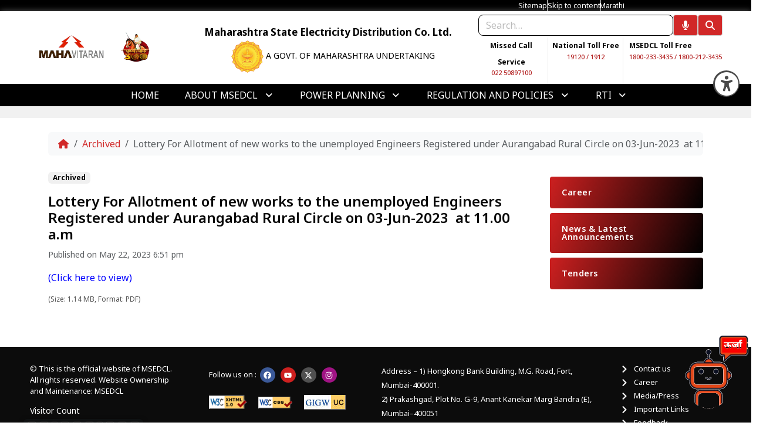

--- FILE ---
content_type: text/html; charset=UTF-8
request_url: https://www.mahadiscom.in/en/lottery-for-allotment-of-new-works-to-the-unemployed-engineers-registered-under-aurangabad-rural-circle-on-03-jun-2023-at-11-00-a-m-2/
body_size: 271261
content:
<!DOCTYPE html>
<html lang="en-US">
<head>
	<meta charset="UTF-8" />
	<meta name="viewport" content="width=device-width, initial-scale=1" />
	<link rel="profile" href="http://gmpg.org/xfn/11" />
	<link rel="pingback" href="https://www.mahadiscom.in/xmlrpc.php" />
	        <meta name="description" content="( here to view)" />
        <meta name="keywords" content="Lottery For Allotment of new works to the unemployed Engineers Registered under Aurangabad Rural Circle on 03-Jun-2023  at 11.00 a.m" />
        <meta name='robots' content='index, follow, max-image-preview:large, max-snippet:-1, max-video-preview:-1' />
	<style>img:is([sizes="auto" i], [sizes^="auto," i]) { contain-intrinsic-size: 3000px 1500px }</style>
		<script>
	(function(){
		function checkStylesLoaded(){
			var sheets = document.styleSheets;
			if (!sheets || sheets.length === 0) return false;
			for (var i=0;i<sheets.length;i++){
				try {
					if (sheets[i].cssRules && sheets[i].cssRules.length > 0) return true;
				} catch(e){ return true; }
			}
			return false;
		}
		function injectFallback(){
			if (document.getElementById('wp-fallback-css')) return;
			var css = `
/* ========== Fallback CSS for No-Style Mode ========== */

/* Base Reset */
html,body{margin:0;padding:0;font-family:system-ui,-apple-system,Roboto,"Segoe UI",sans-serif;line-height:1.45;background:#fff;color:#111;overflow-x:hidden}
*{box-sizing:border-box;overflow-wrap:break-word}

/* Containers */
main, .container, .site {max-width:1100px;margin:0 auto;padding:16px}

/* Text */
h1,h2,h3,h4,h5,h6{margin:1rem 0 0.5rem;font-weight:600}
p{margin:0 0 1rem}

/* Links */
a{color:#0073aa;text-decoration:underline;word-break:break-word}

/* Lists */
ul,ol{margin:0 0 1rem 1.25rem;padding:0}
li{margin:0.3rem 0}

/* Images & SVG Fixes */
img, svg {
	display:inline-block;
	max-width:100%;
	height:auto;
	vertical-align:middle;
}
svg:not(:root) {
	width:auto;
	height:1.2em; /* keeps icons in line with text */
	fill:red; /* use text color */
}
[class*="icon"], [class*="fa-"], .elementor-icon, .hfe-flyout-close svg {
	width:1.2em !important;
	height:1.2em !important;
}

/* Layout: icon + text lists */
.icon-list, .icons-list, .icon-text-list {
	list-style:none;
	margin:0;
	padding:0;
}
.icon-list li, .icons-list li, .icon-text-list li {
	display:flex;
	align-items:center;
	gap:0.6rem;
	padding:0.4rem 0;
	border-bottom:1px solid rgba(0,0,0,0.05);
}
.icon-list li svg, .icons-list li svg, .icon-text-list li svg {
	width:24px !important;
	height:24px !important;
	flex:0 0 24px;
}

/* Buttons & Inputs */
button, input[type="submit"], .button {
	padding:8px 12px;
	border:1px solid #ccc;
	border-radius:6px;
	background:#f3f3f3;
	cursor:pointer;
}
input, textarea, select {
	width:100%;
	max-width:600px;
	padding:8px;
	border:1px solid #ccc;
	border-radius:4px;
	margin:0 0 0.8rem;
}

/* Tables */
table{width:100%;border-collapse:collapse;margin:1rem 0}
th,td{border:1px solid #ddd;padding:8px;text-align:left}

/* Utility */
.center{display:block;margin:0 auto;text-align:center}
.text-center{text-align:center}
.hidden{display:none!important}

/* Responsive */
@media (max-width:600px){
	.container{padding:12px}
	.icon-list li{gap:0.4rem}
}
`;
			var style=document.createElement('style');
			style.id='wp-fallback-css';
			style.appendChild(document.createTextNode(css));
			document.head.appendChild(style);
		}
		function runCheck(){
			try{
				if(!checkStylesLoaded()) injectFallback();
			}catch(e){injectFallback();}
		}
		if(document.readyState==='loading'){
			document.addEventListener('DOMContentLoaded',runCheck,{once:true});
		}else{
			runCheck();
		}
	})();
	</script>
	        <style>
        /* Odometer container (dark strip) */
        .odometer-counter {
          display:inline-block;
          background:#0f1112;
          padding:4px 4px;
          border-radius:6px;
          box-shadow: 0 3px 8px rgba(0,0,0,.6);
          -webkit-font-smoothing:antialiased;
          font-family: "Courier New", Courier, monospace;
        }
        .odometer-counter .digit{
          display:inline-block;
          min-width:15px;
          height:25px;
          line-height:25px;
          margin:0 3px;
          text-align:center;
          font-weight:700;
          font-size:15px;
          border-radius:4px;
          background: linear-gradient(#1b1b1b, #0b0b0b);
          border: 1px solid rgba(255,255,255,0.06);
          box-shadow: inset 0 -4px 6px rgba(0,0,0,0.5), 0 1px 0 rgba(255,255,255,0.02);
          color:#ffffff;
          text-shadow: 0 -1px 0 rgba(0,0,0,0.7);
          vertical-align:middle;
          -webkit-font-smoothing:antialiased;
        }
        .odometer-counter .digit.non-digit {
          opacity:0.9;
          min-width:12px;
          margin:0 1px;
          font-weight:700;
        }
        .odometer-counter .digit.hidden { visibility:hidden; }
        @media (max-width:420px){
          .odometer-counter .digit{ min-width:20px; height:28px; line-height:28px; font-size:16px; margin:0 2px; }
          .odometer-counter{ padding:5px; border-radius:4px; }
        }
        </style>
        
	<!-- This site is optimized with the Yoast SEO plugin v26.4 - https://yoast.com/wordpress/plugins/seo/ -->
	<title>Lottery For Allotment of new works to the unemployed Engineers Registered under Aurangabad Rural Circle on 03-Jun-2023  at 11.00 a.m - Maharashtra State Electricity Distribution Co. Ltd.</title>
	<link rel="canonical" href="https://www.mahadiscom.in/en/lottery-for-allotment-of-new-works-to-the-unemployed-engineers-registered-under-aurangabad-rural-circle-on-03-jun-2023-at-11-00-a-m-2/" />
	<meta property="og:locale" content="en_US" />
	<meta property="og:type" content="article" />
	<meta property="og:title" content="Lottery For Allotment of new works to the unemployed Engineers Registered under Aurangabad Rural Circle on 03-Jun-2023  at 11.00 a.m - Maharashtra State Electricity Distribution Co. Ltd." />
	<meta property="og:description" content="(Click here to view)(Size: 1.14 MB, Format: PDF)" />
	<meta property="og:url" content="https://www.mahadiscom.in/en/lottery-for-allotment-of-new-works-to-the-unemployed-engineers-registered-under-aurangabad-rural-circle-on-03-jun-2023-at-11-00-a-m-2/" />
	<meta property="og:site_name" content="Maharashtra State Electricity Distribution Co. Ltd." />
	<meta property="article:published_time" content="2023-05-22T13:21:54+00:00" />
	<meta property="article:modified_time" content="2025-10-29T13:12:16+00:00" />
	<meta name="author" content="Interpole Support" />
	<meta name="twitter:card" content="summary_large_image" />
	<meta name="twitter:label1" content="Written by" />
	<meta name="twitter:data1" content="Interpole Support" />
	<script type="application/ld+json" class="yoast-schema-graph">{"@context":"https://schema.org","@graph":[{"@type":"WebPage","@id":"https://www.mahadiscom.in/en/lottery-for-allotment-of-new-works-to-the-unemployed-engineers-registered-under-aurangabad-rural-circle-on-03-jun-2023-at-11-00-a-m-2/","url":"https://www.mahadiscom.in/en/lottery-for-allotment-of-new-works-to-the-unemployed-engineers-registered-under-aurangabad-rural-circle-on-03-jun-2023-at-11-00-a-m-2/","name":"Lottery For Allotment of new works to the unemployed Engineers Registered under Aurangabad Rural Circle on 03-Jun-2023  at 11.00 a.m - Maharashtra State Electricity Distribution Co. Ltd.","isPartOf":{"@id":"https://www.mahadiscom.in/en/home/#website"},"datePublished":"2023-05-22T13:21:54+00:00","dateModified":"2025-10-29T13:12:16+00:00","author":{"@id":"https://www.mahadiscom.in/en/home/#/schema/person/c9cc4a789df83547d2f6adbbe26dc89d"},"breadcrumb":{"@id":"https://www.mahadiscom.in/en/lottery-for-allotment-of-new-works-to-the-unemployed-engineers-registered-under-aurangabad-rural-circle-on-03-jun-2023-at-11-00-a-m-2/#breadcrumb"},"inLanguage":"en-US","potentialAction":[{"@type":"ReadAction","target":["https://www.mahadiscom.in/en/lottery-for-allotment-of-new-works-to-the-unemployed-engineers-registered-under-aurangabad-rural-circle-on-03-jun-2023-at-11-00-a-m-2/"]}]},{"@type":"BreadcrumbList","@id":"https://www.mahadiscom.in/en/lottery-for-allotment-of-new-works-to-the-unemployed-engineers-registered-under-aurangabad-rural-circle-on-03-jun-2023-at-11-00-a-m-2/#breadcrumb","itemListElement":[{"@type":"ListItem","position":1,"name":"Home","item":"https://www.mahadiscom.in/en/home/"},{"@type":"ListItem","position":2,"name":"Lottery For Allotment of new works to the unemployed Engineers Registered under Aurangabad Rural Circle on 03-Jun-2023  at 11.00 a.m"}]},{"@type":"WebSite","@id":"https://www.mahadiscom.in/en/home/#website","url":"https://www.mahadiscom.in/en/home/","name":"Maharashtra State Electricity Distribution Co. Ltd.","description":"","potentialAction":[{"@type":"SearchAction","target":{"@type":"EntryPoint","urlTemplate":"https://www.mahadiscom.in/en/home/?s={search_term_string}"},"query-input":{"@type":"PropertyValueSpecification","valueRequired":true,"valueName":"search_term_string"}}],"inLanguage":"en-US"},{"@type":"Person","@id":"https://www.mahadiscom.in/en/home/#/schema/person/c9cc4a789df83547d2f6adbbe26dc89d","name":"Interpole Support","image":{"@type":"ImageObject","inLanguage":"en-US","@id":"https://www.mahadiscom.in/en/home/#/schema/person/image/","url":"https://secure.gravatar.com/avatar/977f32faafa89408e02305085d0913145d2f2a7db3ac5a873ca307bc39b3a4e6?s=96&d=mm&r=g","contentUrl":"https://secure.gravatar.com/avatar/977f32faafa89408e02305085d0913145d2f2a7db3ac5a873ca307bc39b3a4e6?s=96&d=mm&r=g","caption":"Interpole Support"},"sameAs":["https://www.mahadiscom.in"],"url":"https://www.mahadiscom.in/en/author/aaronadmin/"}]}</script>
	<!-- / Yoast SEO plugin. -->


<link rel='dns-prefetch' href='//translation-plugin.bhashini.co.in' />
<link rel='dns-prefetch' href='//code.jquery.com' />
<link rel='dns-prefetch' href='//fonts.googleapis.com' />
    <!-- Font Awesome (head) -->
    <link rel="stylesheet" href="https://cdnjs.cloudflare.com/ajax/libs/font-awesome/6.5.0/css/all.min.css" integrity="sha384-/o6I2CkkWC//PSjvWC/eYN7l3xM3tJm8ZzVkCOfp//W05QcE3mlGskpoHB6XqI+B" crossorigin="anonymous">

    <style>
    /* --- styles (same as your CSS, kept strong specificity) --- */
    #accessibilityPopup .acc-btn,
    #accessibilityPopup .acc-close,
    #accessibilityToggle {
        box-sizing: border-box;
    }
    #accessibilityToggle {
        position: fixed;
        top: 120px;
        right: 20px;
        background: #4a4a4a !important;
        color: #fff !important;
        border-radius: 50%;
        width: 45px;
        height: 45px;
        display: flex;
        justify-content: center;
        align-items: center;
        font-size: 40px;
        cursor: pointer;
        z-index: 99999;
        border: none;
    }
    #accessibilityPopup {
        position: fixed;
        top: 130px;
        right: 20px;
        width: 320px;
        max-width: 94%;
        max-height: 80vh;
        background: #fff !important;
        border-radius: 8px;
        box-shadow: 0 6px 18px rgba(0,0,0,0.2);
        padding: 15px;
        z-index: 99999;
        display: none;
        font-family: Arial, sans-serif;
        overflow-y: auto;
        color: #222 !important;
    }
    #accessibilityPopup .acc-close {
        float: right;
        font-size: 22px;
        cursor: pointer;
        padding: 4px 8px;
        border: none;
        background: transparent;
        color: #333 !important;
    }
    .acc-section { margin: 10px 0; }
    .acc-section-title { font-weight: 700; margin-bottom: 8px; font-size: 13px; color: #333; }
    .acc-grid { display: grid; grid-template-columns: repeat(3, 1fr); gap: 8px; }
    #accessibilityPopup .acc-btn {
        position: relative;
        border: 1px solid #d8d8d8 !important;
        padding: 10px;
        text-align: center;
        font-size: 12px;
        border-radius: 8px;
        cursor: pointer;
        background: #ffffff !important;
        transition: background 0.12s ease, border-color 0.12s ease, box-shadow 0.12s ease;
        user-select: none;
        min-height: 48px;
        display: flex;
        flex-direction: column;
        justify-content: center;
        align-items: center;
        gap: 6px;
        color: #222 !important;
    }
    #accessibilityPopup .acc-btn i { font-size: 18px; }
    #accessibilityPopup .acc-btn .small { font-size: 11px; color: #666; }
    #accessibilityPopup .acc-btn.active {
        background: #dbeeff !important;
        border-color: #7fb3ff !important;
        box-shadow: inset 0 0 0 2px rgba(127,179,255,0.12);
        color: #0a3d66 !important;
    }
    #accessibilityPopup .acc-btn.tts { background: #f5faff !important; border-color: #bfe0ff !important; }
    #accessibilityPopup .acc-btn.reset { background: #fff4f4 !important; border-color: #ffd1d1 !important; }
    #accessibilityPopup .acc-btn:focus,
    #accessibilityPopup .acc-close:focus,
    #accessibilityToggle:focus {
        outline: 3px solid rgba(64,64,64,0.65) !important;
        outline-offset: 2px !important;
    }
    #accessibilityPopup .acc-btn:hover {
        background: #fbfbfb !important;
        border-color: #cfcfcf !important;
    }
    @media(max-width: 480px) {
        #accessibilityToggle { bottom: auto;  top: 10px; right: 0px; left:auto; width: 25px;  height: 25px;  font-size:40px; border-radius: 10%; background-color: black; }
        .acc-grid { grid-template-columns: repeat(2, 1fr); }
    }
    .sr-only { position: absolute !important; width: 1px; height: 1px; padding: 0; margin: -1px; overflow: hidden; clip: rect(0,0,0,0); white-space: nowrap; border: 0; }
    </style>

    <script>
    (function(){
        // SESSION STORAGE KEY
        const STORAGE_KEY = 'accessibility_state_v1';

        // When DOM ready, create accessibility UI and insert after header (if found)
        function insertAfterHeader(htmlString) {
            // Build container
            var container = document.createElement('div');
            container.id = 'accessibility-root';
            container.innerHTML = htmlString;

            // find header element (try several common selectors)
            var header = document.querySelector('header') ||
                         document.querySelector('.site-header') ||
                         document.querySelector('#masthead') ||
                         document.querySelector('.header') ||
                         document.querySelector('[role="banner"]');

            if (header && header.parentNode) {
                // insert after header to ensure tab order places it after header content
                header.parentNode.insertBefore(container, header.nextSibling);
            } else {
                // fallback: append to body
                document.body.appendChild(container);
            }
            return container;
        }

        // The markup for the toggle, popup, live region and audio (kept same structure)
        var markup = '\
            <button id="accessibilityToggle" title="Accessibility Tools" aria-haspopup="dialog" aria-expanded="false" aria-controls="accessibilityPopup">\
                <i class="fas fa-universal-access" aria-hidden="true"></i>\
                <span class="sr-only">Open accessibility tools</span>\
            </button>\
            <div id="accessibilityPopup" aria-hidden="true" role="dialog" aria-modal="false" aria-label="Accessibility Tools" tabindex="-1">\
                <button class="acc-close" aria-label="Close accessibility tools" type="button">&times;</button>\
                <h3 id="acc-heading">Accessibility Tools</h3>\
                <div class="acc-section">\
                    <div class="acc-section-title">Color Contrast</div>\
                    <div class="acc-grid">\
                        <button class="acc-btn" data-action="contrast-high" data-group="contrast" type="button" aria-pressed="false"><i class="fas fa-adjust" aria-hidden="true"></i><div class="small">High Contrast</div></button>\
                        <button class="acc-btn active" data-action="contrast-normal" data-group="contrast" type="button" aria-pressed="true"><i class="fas fa-circle" aria-hidden="true"></i><div class="small">Normal</div></button>\
                        <button class="acc-btn" data-action="highlight-links" type="button" aria-pressed="false"><i class="fas fa-link" aria-hidden="true"></i><div class="small">Highlight Links</div></button>\
                        <button class="acc-btn" data-action="invert" type="button" aria-pressed="false"><i class="fas fa-adjust fa-rotate-90" aria-hidden="true"></i><div class="small">Invert</div></button>\
                        <button class="acc-btn" data-action="unsaturation" type="button" aria-pressed="false"><i class="fas fa-tint-slash" aria-hidden="true"></i><div class="small">Unsaturation</div></button>\
                    </div>\
                </div>\
                <div class="acc-section">\
                    <div class="acc-section-title">Text Size</div>\
                    <div class="acc-grid">\
                        <button class="acc-btn" data-action="font-increase" type="button" aria-pressed="false"><i class="fas fa-plus" aria-hidden="true"></i><div class="small">A+ Increase</div></button>\
                        <button class="acc-btn" data-action="font-decrease" type="button" aria-pressed="false"><i class="fas fa-minus" aria-hidden="true"></i><div class="small">A- Decrease</div></button>\
                        <button class="acc-btn" data-action="font-normal" data-group="font" type="button" aria-pressed="false"><i class="fas fa-font" aria-hidden="true"></i><div class="small">A Normal</div></button>\
                        <button class="acc-btn" data-action="text-spacing" type="button" aria-pressed="false"><i class="fas fa-text-width" aria-hidden="true"></i><div class="small">Text Spacing</div></button>\
                        <button class="acc-btn" data-action="line-height" type="button" aria-pressed="false"><i class="fas fa-arrows-alt-v" aria-hidden="true"></i><div class="small">Line Height</div></button>\
                    </div>\
                </div>\
                <div class="acc-section">\
                    <div class="acc-section-title">Others</div>\
                    <div class="acc-grid">\
                        <button id="bhashini-tts-play" class="acc-btn tts" role="button" aria-pressed="false" aria-label="Text To Speech" type="button">\
                            <i class="fa-solid fa-volume-high" aria-hidden="true"></i>\
                            <div class="small">Text To Speech</div>\
                        </button>\
                        <button class="acc-btn" data-action="hide-images" type="button" aria-pressed="false"><i class="fas fa-image" aria-hidden="true"></i><div class="small">Hide Images</div></button>\
                        <button class="acc-btn" data-action="big-cursor" type="button" aria-pressed="false"><i class="fas fa-mouse-pointer" aria-hidden="true"></i><div class="small">Big Cursor</div></button>\
                        <button class="acc-btn reset" data-action="reset-all" type="button" aria-pressed="false"><i class="fas fa-undo" aria-hidden="true"></i><div class="small">Reset All</div></button>\
                    </div>\
                </div>\
            </div>\
            <div id="acc-live" class="sr-only" aria-live="polite" aria-atomic="true"></div>\
            <audio id="bhashini-tts-audio" style="display:none;" aria-hidden="true"></audio>';

        // Wait for DOM ready and insert
        if (document.readyState === 'loading') {
            document.addEventListener('DOMContentLoaded', function(){
                var root = insertAfterHeader(markup);
                // After DOM insertion, run the big accessibility script (we wrap it so it uses the inserted elements)
                runAccessibilityLogic(root);
            });
        } else {
            var root = insertAfterHeader(markup);
            runAccessibilityLogic(root);
        }

        // The original JS logic reworked to run after we created the DOM (we accept a container root param)
        function runAccessibilityLogic(rootContainer) {
            // query elements inside document (IDs are global)
            const popup = document.getElementById("accessibilityPopup");
            const toggleBtn = document.getElementById("accessibilityToggle");
            let buttons = popup.querySelectorAll(".acc-btn");
            const closeBtn = popup.querySelector(".acc-close");
            const live = document.getElementById('acc-live');

            // default state
            const defaultState = {
                filter: { contrast: null, invert: false, unsaturate: false },
                highlightLinks: false,
                textSpacing: false,
                lineHeight: false,
                imagesHidden: false,
                bigCursor: false,
                fontScale: 1.0,
                // position: saved for toggle button { left: '...', top: '...' } or null
                position: null
            };

            // current runtime state (will be overridden by saved)
            const state = JSON.parse(JSON.stringify(defaultState));

            // ---------- Persistence helpers ----------
            function saveState() {
                try {
                    const toStore = JSON.stringify(state);
                    sessionStorage.setItem(STORAGE_KEY, toStore);
                } catch (e) {
                    console.warn('Could not save accessibility state', e);
                }
            }

            function loadState() {
                try {
                    const raw = sessionStorage.getItem(STORAGE_KEY);
                    if (!raw) return null;
                    const parsed = JSON.parse(raw);
                    return parsed;
                } catch (e) {
                    console.warn('Could not load accessibility state', e);
                    return null;
                }
            }

            function clearState() {
                try {
                    sessionStorage.removeItem(STORAGE_KEY);
                } catch (e) { /* ignore */ }
            }

            // ---------- Apply / sync UI ----------
            function announce(text) {
                if (live) {
                    live.textContent = '';
                    setTimeout(()=> live.textContent = text, 50);
                }
            }

            function applyFilters() {
                const parts = [];
                if (state.filter.contrast) parts.push(`contrast(${state.filter.contrast})`);
                if (state.filter.invert) parts.push('invert(1)');
                if (state.filter.unsaturate) parts.push(`saturate(${state.filter.unsaturate})`);
                document.documentElement.style.filter = parts.join(' ') || '';
            }

            function getTextElements() {
                const selector = 'p, li, a, span, h1, h2, h3, h4, h5, h6, td, th, label, blockquote, strong, em, small';
                return Array.from(document.querySelectorAll(selector))
                    .filter(el => !el.closest('#accessibilityPopup') && el !== toggleBtn && !el.closest('#accessibilityToggle'));
            }

            function applyFontScale() {
                const els = getTextElements();
                els.forEach(el => {
                    if (!el.dataset.originalFontSize) {
                        const cs = window.getComputedStyle(el).fontSize;
                        el.dataset.originalFontSize = parseFloat(cs) || 16;
                    }
                    const original = parseFloat(el.dataset.originalFontSize);
                    const newSize = Math.max(8, Math.round(original * (state.fontScale || 1) * 10) / 10);
                    el.style.fontSize = newSize + 'px';
                });
            }

            function resetFontSizes() {
                getTextElements().forEach(el => {
                    el.style.fontSize = '';
                    delete el.dataset.originalFontSize;
                });
                state.fontScale = 1.0;
            }

            function applyHighlightLinks() {
                if (state.highlightLinks) {
                    document.querySelectorAll('a').forEach(a => {
                        if (!a.dataset.originalOutline) a.dataset.originalOutline = a.style.outline || '';
                        a.style.outline = '2px solid #1e90ff';
                    });
                } else {
                    document.querySelectorAll('a').forEach(a => {
                        if (a.dataset.originalOutline !== undefined) {
                            a.style.outline = a.dataset.originalOutline;
                            delete a.dataset.originalOutline;
                        } else a.style.outline = '';
                    });
                }
            }

            function applyTextSpacing() {
                if (state.textSpacing) getTextElements().forEach(el => el.style.letterSpacing = '0.05em');
                else getTextElements().forEach(el => el.style.letterSpacing = '');
            }

            function applyLineHeight() {
                if (state.lineHeight) getTextElements().forEach(el => el.style.lineHeight = '2.55');
                else getTextElements().forEach(el => el.style.lineHeight = '');
            }

            function applyImagesHidden() {
                if (state.imagesHidden) {
                    document.querySelectorAll('img').forEach(img => {
                        if (!img.closest('#accessibilityPopup')) {
                            if (!img.dataset.origDisplay) img.dataset.origDisplay = img.style.display || '';
                            img.style.display = 'none';
                        }
                    });
                } else {
                    document.querySelectorAll('img').forEach(img => {
                        if (img.dataset.origDisplay !== undefined) {
                            img.style.display = img.dataset.origDisplay;
                            delete img.dataset.origDisplay;
                        } else img.style.display = '';
                    });
                }
            }

            function applyBigCursor() {
                if (state.bigCursor) document.documentElement.style.cursor = 'url("https://cur.cursors-4u.net/cursors/cur-2/cur116.cur"), auto';
                else document.documentElement.style.cursor = '';
            }

            function applyAllFromState() {
                applyFilters();
                applyHighlightLinks();
                applyTextSpacing();
                applyLineHeight();
                applyImagesHidden();
                applyBigCursor();
                if (state.fontScale && state.fontScale !== 1) applyFontScale();
                // update buttons' classes/aria
                // group handling: contrast and font group
                try {
                    // Reset all active first
                    buttons.forEach(b => { b.classList.remove('active'); b.setAttribute('aria-pressed','false'); });
                    // contrast group
                    if (state.filter && state.filter.contrast === '200%') {
                        const btn = popup.querySelector('[data-action="contrast-high"]');
                        if (btn) { btn.classList.add('active'); btn.setAttribute('aria-pressed','true'); }
                    } else {
                        const btn = popup.querySelector('[data-action="contrast-normal"]');
                        if (btn) { btn.classList.add('active'); btn.setAttribute('aria-pressed','true'); }
                    }
                    // other toggles
                    if (state.highlightLinks) {
                        const btn = popup.querySelector('[data-action="highlight-links"]');
                        if (btn) { btn.classList.add('active'); btn.setAttribute('aria-pressed','true'); }
                    }
                    if (state.filter && state.filter.invert) {
                        const btn = popup.querySelector('[data-action="invert"]');
                        if (btn) { btn.classList.add('active'); btn.setAttribute('aria-pressed','true'); }
                    }
                    if (state.filter && state.filter.unsaturate) {
                        const btn = popup.querySelector('[data-action="unsaturation"]');
                        if (btn) { btn.classList.add('active'); btn.setAttribute('aria-pressed','true'); }
                    }
                    if (state.textSpacing) {
                        const btn = popup.querySelector('[data-action="text-spacing"]');
                        if (btn) { btn.classList.add('active'); btn.setAttribute('aria-pressed','true'); }
                    }
                    if (state.lineHeight) {
                        const btn = popup.querySelector('[data-action="line-height"]');
                        if (btn) { btn.classList.add('active'); btn.setAttribute('aria-pressed','true'); }
                    }
                    if (state.imagesHidden) {
                        const btn = popup.querySelector('[data-action="hide-images"]');
                        if (btn) { btn.classList.add('active'); btn.setAttribute('aria-pressed','true'); }
                    }
                    if (state.bigCursor) {
                        const btn = popup.querySelector('[data-action="big-cursor"]');
                        if (btn) { btn.classList.add('active'); btn.setAttribute('aria-pressed','true'); }
                    }
                } catch (e) { /* ignore */ }

                // apply saved position
                if (state.position && toggleBtn) {
                    try {
                        if (state.position.left) toggleBtn.style.left = state.position.left;
                        if (state.position.top) toggleBtn.style.top = state.position.top;
                        // if saved position, unset right/bottom so saved values take effect
                        toggleBtn.style.right = 'auto';
                        toggleBtn.style.bottom = 'auto';
                    } catch (e) {}
                }
            }

            // ---------- Action / Reset handlers (same as before but saving state) ----------
            function runAction(action) {
                switch(action) {
                    case "contrast-high": state.filter.contrast = '200%'; applyFilters(); announce('High contrast enabled'); break;
                    case "contrast-normal": state.filter.contrast = '100%'; applyFilters(); announce('Normal contrast'); break;
                    case "highlight-links":
                        state.highlightLinks = true;
                        applyHighlightLinks();
                        announce('Links highlighted'); break;
                    case "invert": state.filter.invert = true; applyFilters(); announce('Inverted colors'); break;
                    case "unsaturation": state.filter.unsaturate = '55%'; applyFilters(); announce('Unsaturated colors'); break;
                    case "font-increase": state.fontScale = +(Math.round((state.fontScale + 0.1) * 10) / 10).toFixed(2); applyFontScale(); announce('Text size increased'); break;
                    case "font-decrease": state.fontScale = Math.max(0.5, +(Math.round((state.fontScale - 0.1) * 10) / 10).toFixed(2)); applyFontScale(); announce('Text size decreased'); break;
                    case "font-normal": resetFontSizes(); announce('Text size reset'); break;
                    case "text-spacing": state.textSpacing = true; applyTextSpacing(); announce('Increased text spacing'); break;
                    case "line-height": state.lineHeight = true; applyLineHeight(); announce('Increased line height'); break;
                    case "hide-images": state.imagesHidden = true; applyImagesHidden(); announce('Images hidden'); break;
                    case "big-cursor": state.bigCursor = true; applyBigCursor(); announce('Big cursor enabled'); break;
                    case "reset-all": resetAll(); announce('All accessibility settings reset'); break;
                }
                // after change, persist
                saveState();
            }

            function resetAction(action) {
                switch(action) {
                    case "contrast-high":
                    case "contrast-normal":
                        state.filter.contrast = null;
                        applyFilters();
                        break;
                    case "highlight-links":
                        state.highlightLinks = false;
                        applyHighlightLinks();
                        break;
                    case "invert": state.filter.invert = false; applyFilters(); break;
                    case "unsaturation": state.filter.unsaturate = false; applyFilters(); break;
                    case "text-spacing": state.textSpacing = false; applyTextSpacing(); break;
                    case "line-height": state.lineHeight = false; applyLineHeight(); break;
                    case "hide-images":
                        state.imagesHidden = false;
                        applyImagesHidden();
                        break;
                    case "big-cursor": state.bigCursor = false; applyBigCursor(); break;
                }
                saveState();
            }

            function resetAll() {
                buttons.forEach(b => { b.classList.remove('active'); b.setAttribute('aria-pressed', 'false'); });
                // clear runtime changes
                state.filter = { contrast: null, invert: false, unsaturate: false };
                state.highlightLinks = false;
                state.textSpacing = false;
                state.lineHeight = false;
                state.imagesHidden = false;
                state.bigCursor = false;
                resetFontSizes();
                applyAllFromState();
                // clear saved position? keep position but you can also clear; we'll keep position
                // If you want to clear everything including position, uncomment next line:
                // state.position = null;
                clearState();
            }

            // ---------- Attach handlers and init ----------
            function attachHandlers() {
                buttons = popup.querySelectorAll(".acc-btn");
                buttons.forEach(btn => {
                    btn.addEventListener('click', function (ev) {
                        ev.preventDefault();
                        const action = btn.dataset.action;
                        const group = btn.dataset.group;
                        if (action === 'font-increase' || action === 'font-decrease' || action === 'font-normal') {
                            runAction(action);
                            // momentary flash state for increase/decrease
                            btn.classList.add('active');
                            btn.setAttribute('aria-pressed', 'true');
                            setTimeout(()=>{ btn.classList.remove('active'); btn.setAttribute('aria-pressed', 'false'); }, 300);
                            return;
                        }
                        if (group) {
                            // group radio-like behaviour (contrast/font groups)
                            popup.querySelectorAll(`[data-group="${group}"]`).forEach(b => { b.classList.remove('active'); b.setAttribute('aria-pressed', 'false'); });
                            btn.classList.add('active');
                            btn.setAttribute('aria-pressed', 'true');
                            runAction(action);
                        } else {
                            const isActive = btn.classList.contains('active');
                            if (isActive) {
                                btn.classList.remove('active');
                                btn.setAttribute('aria-pressed', 'false');
                                resetAction(action);
                                announce(btn.querySelector('.small') ? (btn.querySelector('.small').textContent + ' disabled') : 'Option disabled');
                            } else {
                                btn.classList.add('active');
                                btn.setAttribute('aria-pressed', 'true');
                                runAction(action);
                            }
                        }
                    });
                    btn.addEventListener('keydown', function(e){
                        if (e.key === ' ' || e.key === 'Spacebar' || e.key === 'Enter') {
                            e.preventDefault();
                            this.click();
                        }
                    });
                });
            }
            attachHandlers();

            document.addEventListener('click', (e) => {
                if (!e.target.closest('#accessibilityPopup') && !e.target.closest('#accessibilityToggle')) {
                    if (popup.style.display === 'block') closePopup();
                }
            });

            closeBtn.addEventListener('click', closePopup);

            function getFocusableElements(container) {
                const focusable = 'a[href], area[href], input:not([disabled]), select:not([disabled]), textarea:not([disabled]), button:not([disabled]), iframe, [tabindex]:not([tabindex="-1"])';
                return Array.from(container.querySelectorAll(focusable)).filter(el => el.offsetParent !== null);
            }

            let lastFocusedBeforeOpen = null;
            function openPopup() {
                lastFocusedBeforeOpen = document.activeElement;
                popup.style.display = 'block';
                popup.setAttribute('aria-hidden', 'false');
                toggleBtn.setAttribute('aria-expanded', 'true');
                popup.setAttribute('aria-modal', 'true');
                const focusable = getFocusableElements(popup);
                if (focusable.length) focusable[0].focus();
                else popup.focus();
                document.addEventListener('focus', enforceFocus, true);
            }

            function closePopup() {
                popup.style.display = 'none';
                popup.setAttribute('aria-hidden', 'true');
                toggleBtn.setAttribute('aria-expanded', 'false');
                popup.setAttribute('aria-modal', 'false');
                document.removeEventListener('focus', enforceFocus, true);
                if (lastFocusedBeforeOpen && typeof lastFocusedBeforeOpen.focus === 'function') lastFocusedBeforeOpen.focus();
                announce('Accessibility tools closed');
            }

            function enforceFocus(e) {
                if (!popup.contains(e.target) && popup.style.display === 'block') {
                    const focusable = getFocusableElements(popup);
                    if (focusable.length) {
                        focusable[0].focus();
                        e.stopPropagation();
                    } else {
                        popup.focus();
                        e.stopPropagation();
                    }
                }
            }

            // dragging logic (same) with saving position to session storage
            let dragging = false, offsetX = 0, offsetY = 0;
            let movedDuringDrag = false, justDragged = false;
            function clamp(v, a, b) { return Math.max(a, Math.min(b, v)); }
            function startDrag(e) {
                const pt = e.touches ? e.touches[0] : e;
                const rect = toggleBtn.getBoundingClientRect();
                offsetX = pt.clientX - rect.left;
                offsetY = pt.clientY - rect.top;
                dragging = true;
                movedDuringDrag = false;
                document.addEventListener('mousemove', doDrag);
                document.addEventListener('mouseup', stopDrag);
                document.addEventListener('touchmove', doDrag, { passive: false });
                document.addEventListener('touchend', stopDrag);
            }
            function doDrag(e) {
                if (!dragging) return;
                const pt = e.touches ? e.touches[0] : e;
                const newLeft = clamp(pt.clientX - offsetX, 8, window.innerWidth - toggleBtn.offsetWidth - 8);
                const newTop = clamp(pt.clientY - offsetY, 8, window.innerHeight - toggleBtn.offsetHeight - 8);
                if (Math.abs(pt.clientX - (toggleBtn.getBoundingClientRect().left + offsetX)) > 3 ||
                    Math.abs(pt.clientY - (toggleBtn.getBoundingClientRect().top + offsetY)) > 3) {
                    movedDuringDrag = true;
                }
                toggleBtn.style.left = newLeft + 'px';
                toggleBtn.style.top = newTop + 'px';
                toggleBtn.style.right = 'auto';
                toggleBtn.style.bottom = 'auto';
                e.preventDefault && e.preventDefault();
            }
            function stopDrag() {
                if (!dragging) return;
                dragging = false;
                document.removeEventListener('mousemove', doDrag);
                document.removeEventListener('mouseup', stopDrag);
                document.removeEventListener('touchmove', doDrag);
                document.removeEventListener('touchend', stopDrag);
                if (movedDuringDrag) {
                    justDragged = true;
                    setTimeout(()=> justDragged = false, 250);
                    // Save position into state and persist
                    try {
                        state.position = { left: toggleBtn.style.left || null, top: toggleBtn.style.top || null };
                        saveState();
                    } catch (e) { console.warn(e); }
                }
            }
            toggleBtn.addEventListener('mousedown', startDrag);
            toggleBtn.addEventListener('touchstart', startDrag, { passive: false });

            toggleBtn.addEventListener('click', (e) => {
                if (justDragged) { e.stopPropagation(); return; }
                const open = popup.style.display === 'block';
                if (open) closePopup();
                else openPopup();
            });

            toggleBtn.addEventListener('keydown', function(e){
                if (e.key === ' ' || e.key === 'Spacebar' || e.key === 'Enter') {
                    e.preventDefault();
                    this.click();
                }
            });

            document.addEventListener('keydown', (e) => {
                if (e.key === 'Escape' && popup.style.display === 'block') {
                    closePopup();
                } else if (popup.style.display === 'block') {
                    if (e.key === 'Tab') {
                        const focusable = getFocusableElements(popup);
                        if (focusable.length === 0) {
                            e.preventDefault();
                            return;
                        }
                        const idx = focusable.indexOf(document.activeElement);
                        if (e.shiftKey) {
                            if (idx === 0 || document.activeElement === popup) {
                                focusable[focusable.length - 1].focus();
                                e.preventDefault();
                            }
                        } else {
                            if (idx === focusable.length - 1) {
                                focusable[0].focus();
                                e.preventDefault();
                            }
                        }
                    }
                }
            });

            window.addEventListener('resize', () => {
                if (popup.style.display === 'block') {
                    const pRect = popup.getBoundingClientRect();
                    const maxTop = Math.max(8, window.innerHeight - pRect.height - 8);
                    const topVal = parseFloat(popup.style.top) || pRect.top;
                    popup.style.top = Math.min(topVal, maxTop) + 'px';
                }
            });

            /* ============= TTS ============= */
            (function() {
                const playBtn = document.getElementById("bhashini-tts-play");
                const audioEl = document.getElementById("bhashini-tts-audio");
                if (!playBtn || !audioEl) return;

                let isPlaying = false;
                let isProcessing = false;
                let isPaused = false;
                let usingBrowserTTS = false;
                let ttsChunks = [];
                let currentChunkIndex = 0;
                let currentCharIndex = 0;
                let currentVoice = null;
                let currentLang = 'en-US';
                let currentUtterance = null;
                const iconEl = playBtn.querySelector('i');
                const labelDiv = playBtn.querySelector('div');

                function setIconAndLabel(iconClass, labelText) {
                    if (iconEl) { iconEl.className = ''; iconClass.split(' ').forEach(c => iconEl.classList.add(c)); }
                    if (labelDiv) labelDiv.textContent = labelText;
                    playBtn.setAttribute('aria-pressed', (labelText && labelText.toLowerCase().startsWith('pause')) ? 'true' : 'false');
                    announce(labelText);
                }

                function detectLanguage(text) {
                    if (/[ऀ-ॿ]/.test(text)) return 'mr-IN';
                    if (/[^\x00-\x7F]/.test(text)) return 'hi-IN';
                    return 'en-US';
                }

                let voices = [];
                function refreshVoices() {
                    voices = window.speechSynthesis.getVoices() || [];
                }
                refreshVoices();
                if ('onvoiceschanged' in window.speechSynthesis) window.speechSynthesis.onvoiceschanged = refreshVoices;

                function chooseVoiceForLang(lang) {
                    if (!voices || voices.length === 0) refreshVoices();
                    const pref = voices.find(v => v.lang && v.lang.toLowerCase().startsWith(lang.toLowerCase()));
                    if (pref) return pref;
                    const prefix = lang.split('-')[0];
                    const byPrefix = voices.find(v => v.lang && v.lang.toLowerCase().startsWith(prefix));
                    if (byPrefix) return byPrefix;
                    const hi = voices.find(v => v.lang && v.lang.toLowerCase().startsWith('hi'));
                    if (hi) return hi;
                    const google = voices.find(v => v.name && /google/i.test(v.name));
                    if (google) return google;
                    return voices[0] || null;
                }

                function splitTextToChunks(text, maxChunk = 600, subChunk = 300) {
                    const sentenceRegex = /(?<=[:\.!\?।\n])\s+/g;
                    let parts = text.split(sentenceRegex).map(s => s.trim()).filter(Boolean);
                    const chunks = [];
                    let current = '';
                    for (let p of parts) {
                        if ((current + ' ' + p).trim().length <= maxChunk) {
                            current = (current + ' ' + p).trim();
                        } else {
                            if (current) chunks.push(current);
                            if (p.length > maxChunk) {
                                let start = 0;
                                while (start < p.length) {
                                    const end = Math.min(start + subChunk, p.length);
                                    chunks.push(p.slice(start, end));
                                    start = end;
                                }
                                current = '';
                            } else {
                                current = p;
                            }
                        }
                    }
                    if (current) chunks.push(current);
                    const normalized = [];
                    for (let c of chunks) {
                        if (c.length > maxChunk) {
                            let i = 0;
                            while (i < c.length) {
                                normalized.push(c.slice(i, i + subChunk));
                                i += subChunk;
                            }
                        } else normalized.push(c);
                    }
                    return normalized;
                }

                function speakChunk(startCharOffset = 0) {
                    if (!('speechSynthesis' in window)) {
                        alert('Browser speech synthesis not available.');
                        usingBrowserTTS = false;
                        setIconAndLabel('fa-solid fa-volume-high', 'Text To Speech');
                        return;
                    }
                    if (currentChunkIndex >= ttsChunks.length) {
                        usingBrowserTTS = false;
                        isPlaying = false;
                        setIconAndLabel('fa-solid fa-volume-high', 'Text To Speech');
                        return;
                    }
                    let textToSpeak = ttsChunks[currentChunkIndex] || '';
                    if (startCharOffset && startCharOffset < textToSpeak.length) {
                        textToSpeak = textToSpeak.slice(startCharOffset);
                    } else {
                        if (startCharOffset >= textToSpeak.length) {
                            currentChunkIndex++;
                            currentCharIndex = 0;
                            speakChunk(0);
                            return;
                        }
                    }
                    const u = new SpeechSynthesisUtterance(textToSpeak);
                    currentUtterance = u;
                    u.lang = currentLang || (currentVoice && currentVoice.lang) || 'en-US';
                    if (currentVoice) u.voice = currentVoice;
                    u.rate = (currentLang && currentLang.startsWith('mr')) ? 0.95 : 1.0;
                    u.pitch = 1.0;
                    u.volume = 1.0;
                    if ('onboundary' in u) {
                        u.onboundary = function(ev) {
                            if (typeof ev.charIndex === 'number') {
                                currentCharIndex = (startCharOffset || 0) + ev.charIndex;
                            }
                        };
                    }
                    u.onend = function() {
                        currentUtterance = null;
                        currentCharIndex = 0;
                        currentChunkIndex++;
                        setTimeout(function() {
                            if (!isPaused) speakChunk(0);
                        }, 120);
                    };
                    u.onerror = function(e) {
                        console.error('SpeechSynthesis utterance error', e);
                        currentUtterance = null;
                        usingBrowserTTS = false;
                        isPlaying = false;
                        setIconAndLabel('fa-solid fa-volume-high', 'Text To Speech');
                    };
                    try {
                        window.speechSynthesis.speak(u);
                        isPlaying = true;
                        setIconAndLabel('fa-solid fa-circle-stop', 'Stop');
                    } catch (err) {
                        console.error('speak failed', err);
                        usingBrowserTTS = false;
                        isPlaying = false;
                        setIconAndLabel('fa-solid fa-volume-high', 'Text To Speech');
                    }
                }

                function startBrowserTTS(text, resume = false) {
                    if (!('speechSynthesis' in window)) { alert('Browser speech synthesis not available.'); return; }
                    ttsChunks = splitTextToChunks(text, 600, 300);
                    currentChunkIndex = 0;
                    currentCharIndex = 0;
                    currentLang = detectLanguage(text);
                    currentVoice = chooseVoiceForLang(currentLang);
                    usingBrowserTTS = true;
                    isPaused = false;
                    if (!resume) {
                        speakChunk(0);
                    } else {
                        speakChunk(currentCharIndex || 0);
                    }
                }

                function tryNativePause() {
                    try {
                        if (window.speechSynthesis && window.speechSynthesis.pause) {
                            window.speechSynthesis.pause();
                            return true;
                        }
                    } catch (e) { }
                    return false;
                }
                function tryNativeResume() {
                    try {
                        if (window.speechSynthesis && window.speechSynthesis.resume) {
                            window.speechSynthesis.resume();
                            return true;
                        }
                    } catch (e) { }
                    return false;
                }

                playBtn.addEventListener("click", function (ev) {
                    ev.stopPropagation();

                    if (!usingBrowserTTS && !audioEl.paused && !audioEl.ended && isPlaying) {
                        audioEl.pause();
                        setIconAndLabel('fa-solid fa-volume-high', 'Text To Speech');
                        isPlaying = false;
                        return;
                    }
                    if (!usingBrowserTTS && audioEl.paused && audioEl.src && audioEl.currentTime > 0 && !audioEl.ended) {
                        audioEl.play().then(() => {
                            setIconAndLabel('fa-solid fa-pause', 'Pause');
                            isPlaying = true;
                        }).catch(err => console.error('Audio resume failed', err));
                        return;
                    }

                    if (usingBrowserTTS && window.speechSynthesis && window.speechSynthesis.speaking && !isPaused) {
                        const paused = tryNativePause();
                        setTimeout(() => {
                            const stillSpeaking = window.speechSynthesis && window.speechSynthesis.speaking;
                            if (paused && !stillSpeaking) {
                                isPaused = true;
                                isPlaying = false;
                                setIconAndLabel('fa-solid fa-play', 'Resume');
                            } else {
                                try { window.speechSynthesis.cancel(); } catch (e) { }
                                isPaused = true;
                                isPlaying = false;
                                setIconAndLabel('fa-solid fa-play', 'Resume');
                            }
                        }, 200);
                        return;
                    }

                    if (usingBrowserTTS && isPaused) {
                        const resumed = tryNativeResume();
                        setTimeout(() => {
                            const nowSpeaking = window.speechSynthesis && window.speechSynthesis.speaking;
                            if (resumed && nowSpeaking) {
                                isPaused = false;
                                isPlaying = true;
                                setIconAndLabel('fa-solid fa-pause', 'Pause');
                            } else {
                                try { window.speechSynthesis.cancel(); } catch (e) {}
                                speakChunk(currentCharIndex || 0);
                                isPaused = false;
                                isPlaying = true;
                            }
                        }, 200);
                        return;
                    }

                    if (isProcessing) return;
                    isProcessing = true;
                    setIconAndLabel('fa-solid fa-spinner fa-spin', 'Processing');

                    const text = (function getReadableText() {
                        const selectors = [
                            "#content",
                            "[data-elementor-type='wp-page']",
                            ".elementor",
                            "main[role='main']",
                            "main",
                            "article.single, article.post, article",
                            ".entry-content",
                            ".post-content",
                            ".site-content.container",
                            ".site-content",
                            ".container",
                            ".content",
                            "body"
                        ];
                        let root = null;
                        for (let sel of selectors) {
                            const el = document.querySelector(sel);
                            if (el && isVisibleElement(el)) { root = el; break; }
                        }
                        if (!root) root = document.body;
                        const excludeSelectors = 'script, style, noscript, svg, video, audio, iframe, #accessibilityPopup, #accessibilityToggle, .skip-link, .screen-reader, [role="button"]';
                        const walker = document.createTreeWalker(root, NodeFilter.SHOW_TEXT, {
                            acceptNode: function(node) {
                                const text = node.nodeValue.trim();
                                if (!text) return NodeFilter.FILTER_REJECT;
                                const parent = node.parentElement;
                                if (!parent) return NodeFilter.FILTER_REJECT;
                                if (parent.matches && parent.matches(excludeSelectors)) return NodeFilter.FILTER_REJECT;
                                if (!isVisibleElement(parent)) return NodeFilter.FILTER_REJECT;
                                return NodeFilter.FILTER_ACCEPT;
                            }
                        }, false);
                        const parts = [];
                        let n;
                        while (n = walker.nextNode()) {
                            parts.push(n.nodeValue.replace(/\s+/g, ' ').trim());
                        }
                        return parts.join(' ').trim().slice(0, 200000);

                        function isVisibleElement(el) {
                            if (!el || el.nodeType !== 1) return false;
                            if (el.closest && el.closest('#accessibilityPopup')) return false;
                            const cs = window.getComputedStyle(el);
                            if (cs.display === 'none' || cs.visibility === 'hidden' || +cs.opacity === 0) return false;
                            return el.getClientRects().length > 0;
                        }
                    })();

                    if (!text) {
                        alert('No readable content found on this page.');
                        setIconAndLabel('fa-solid fa-volume-high', 'Text To Speech');
                        isProcessing = false;
                        return;
                    }

                    // Try server TTS, fallback to browser TTS on error
                    fetch('/ajax/bhashini_ajax.php', {
                        method: 'POST',
                        headers: { 'Content-Type': 'application/x-www-form-urlencoded' },
                        body: new URLSearchParams({ action: 'bhashini_tts', text: text })
                    })
                    .then(res => {
                        isProcessing = false;
                        if (!res.ok) throw new Error('Network response not ok: ' + res.status);
                        return res.json();
                    })
                    .then(data => {
                        if (data && data.success && data.audio) {
                            usingBrowserTTS = false;
                            audioEl.src = "data:audio/wav;base64," + data.audio;
                            const playPromise = audioEl.play();
                            if (playPromise !== undefined) {
                                playPromise.then(() => {
                                    setIconAndLabel('fa-solid fa-pause', 'Pause');
                                    isPlaying = true;
                                }).catch(err => {
                                    console.error('Audio playback failed:', err);
                                    startBrowserTTS(text, false);
                                });
                            } else {
                                setIconAndLabel('fa-solid fa-pause', 'Pause');
                                isPlaying = true;
                            }
                        } else {
                            startBrowserTTS(text, false);
                        }
                    })
                    .catch(err => {
                        isProcessing = false;
                        console.error('TTS request failed:', err);
                        startBrowserTTS(text, false);
                    });
                });

                audioEl.addEventListener('ended', function () {
                    setIconAndLabel('fa-solid fa-volume-high', 'Text To Speech');
                    isPlaying = false;
                });

                audioEl.addEventListener('pause', function () {
                    if (!audioEl.ended) {
                        setIconAndLabel('fa-solid fa-volume-high', 'Text To Speech');
                        isPlaying = false;
                    }
                });

                window.addEventListener('beforeunload', function () {
                    if (window.speechSynthesis) window.speechSynthesis.cancel();
                    if (audioEl && !audioEl.paused) audioEl.pause();
                });
            })();

            // jQuery part preserved (if present)
            if (window.jQuery) {
                jQuery(document).on('click', '.acc-btn', function(){
                    let size_to_incr = 0;
                    if (jQuery(this).data('action')=='font-increase' || jQuery(this).data('action')=='font-decrease' || jQuery(this).data('action')=='font-normal' ){
                        size_to_incr = 4;
                        jQuery('.ditty-ticker__items').height(parseInt(jQuery('.ditty-item__content span:first-child').css('font-size'))+size_to_incr);
                        console.log("TICKER HEIGHT : "+(parseInt(jQuery('.ditty-item__content span:first-child').css('font-size'))+size_to_incr));
                    }
                });
            }

            // load saved state (if any) and apply before user interacts
            (function initFromStorage() {
                const saved = loadState();
                if (saved) {
                    // copy saved properties into runtime state
                    Object.keys(defaultState).forEach(k => { if (saved[k] !== undefined) state[k] = saved[k]; });
                }
                applyAllFromState();
            })();
        } // end runAccessibilityLogic
    })();
    </script>
    <script>
window._wpemojiSettings = {"baseUrl":"https:\/\/s.w.org\/images\/core\/emoji\/16.0.1\/72x72\/","ext":".png","svgUrl":"https:\/\/s.w.org\/images\/core\/emoji\/16.0.1\/svg\/","svgExt":".svg","source":{"concatemoji":"https:\/\/www.mahadiscom.in\/wp-includes\/js\/wp-emoji-release.min.js?ver=6.8.3"}};
/*! This file is auto-generated */
!function(s,n){var o,i,e;function c(e){try{var t={supportTests:e,timestamp:(new Date).valueOf()};sessionStorage.setItem(o,JSON.stringify(t))}catch(e){}}function p(e,t,n){e.clearRect(0,0,e.canvas.width,e.canvas.height),e.fillText(t,0,0);var t=new Uint32Array(e.getImageData(0,0,e.canvas.width,e.canvas.height).data),a=(e.clearRect(0,0,e.canvas.width,e.canvas.height),e.fillText(n,0,0),new Uint32Array(e.getImageData(0,0,e.canvas.width,e.canvas.height).data));return t.every(function(e,t){return e===a[t]})}function u(e,t){e.clearRect(0,0,e.canvas.width,e.canvas.height),e.fillText(t,0,0);for(var n=e.getImageData(16,16,1,1),a=0;a<n.data.length;a++)if(0!==n.data[a])return!1;return!0}function f(e,t,n,a){switch(t){case"flag":return n(e,"\ud83c\udff3\ufe0f\u200d\u26a7\ufe0f","\ud83c\udff3\ufe0f\u200b\u26a7\ufe0f")?!1:!n(e,"\ud83c\udde8\ud83c\uddf6","\ud83c\udde8\u200b\ud83c\uddf6")&&!n(e,"\ud83c\udff4\udb40\udc67\udb40\udc62\udb40\udc65\udb40\udc6e\udb40\udc67\udb40\udc7f","\ud83c\udff4\u200b\udb40\udc67\u200b\udb40\udc62\u200b\udb40\udc65\u200b\udb40\udc6e\u200b\udb40\udc67\u200b\udb40\udc7f");case"emoji":return!a(e,"\ud83e\udedf")}return!1}function g(e,t,n,a){var r="undefined"!=typeof WorkerGlobalScope&&self instanceof WorkerGlobalScope?new OffscreenCanvas(300,150):s.createElement("canvas"),o=r.getContext("2d",{willReadFrequently:!0}),i=(o.textBaseline="top",o.font="600 32px Arial",{});return e.forEach(function(e){i[e]=t(o,e,n,a)}),i}function t(e){var t=s.createElement("script");t.src=e,t.defer=!0,s.head.appendChild(t)}"undefined"!=typeof Promise&&(o="wpEmojiSettingsSupports",i=["flag","emoji"],n.supports={everything:!0,everythingExceptFlag:!0},e=new Promise(function(e){s.addEventListener("DOMContentLoaded",e,{once:!0})}),new Promise(function(t){var n=function(){try{var e=JSON.parse(sessionStorage.getItem(o));if("object"==typeof e&&"number"==typeof e.timestamp&&(new Date).valueOf()<e.timestamp+604800&&"object"==typeof e.supportTests)return e.supportTests}catch(e){}return null}();if(!n){if("undefined"!=typeof Worker&&"undefined"!=typeof OffscreenCanvas&&"undefined"!=typeof URL&&URL.createObjectURL&&"undefined"!=typeof Blob)try{var e="postMessage("+g.toString()+"("+[JSON.stringify(i),f.toString(),p.toString(),u.toString()].join(",")+"));",a=new Blob([e],{type:"text/javascript"}),r=new Worker(URL.createObjectURL(a),{name:"wpTestEmojiSupports"});return void(r.onmessage=function(e){c(n=e.data),r.terminate(),t(n)})}catch(e){}c(n=g(i,f,p,u))}t(n)}).then(function(e){for(var t in e)n.supports[t]=e[t],n.supports.everything=n.supports.everything&&n.supports[t],"flag"!==t&&(n.supports.everythingExceptFlag=n.supports.everythingExceptFlag&&n.supports[t]);n.supports.everythingExceptFlag=n.supports.everythingExceptFlag&&!n.supports.flag,n.DOMReady=!1,n.readyCallback=function(){n.DOMReady=!0}}).then(function(){return e}).then(function(){var e;n.supports.everything||(n.readyCallback(),(e=n.source||{}).concatemoji?t(e.concatemoji):e.wpemoji&&e.twemoji&&(t(e.twemoji),t(e.wpemoji)))}))}((window,document),window._wpemojiSettings);
</script>

<link rel='stylesheet' id='hfe-widgets-style-css' href='https://www.mahadiscom.in/wp-content/plugins/header-footer-elementor/inc/widgets-css/frontend.css?ver=2.7.0' media='all' />
<style id='wp-emoji-styles-inline-css'>

	img.wp-smiley, img.emoji {
		display: inline !important;
		border: none !important;
		box-shadow: none !important;
		height: 1em !important;
		width: 1em !important;
		margin: 0 0.07em !important;
		vertical-align: -0.1em !important;
		background: none !important;
		padding: 0 !important;
	}
</style>
<link rel='stylesheet' id='wp-block-library-css' href='https://www.mahadiscom.in/wp-includes/css/dist/block-library/style.min.css?ver=6.8.3' media='all' />
<style id='presto-player-popup-trigger-style-inline-css'>
:where(.wp-block-presto-player-popup-trigger) {
  /* reduce specificity */
  display: grid;
  gap: 1rem;
  cursor: pointer;
}

/* Play icon overlay for popup image trigger variation */
:where(.presto-popup-image-trigger) {
  position: relative;
  cursor: pointer;
}

:where(.presto-popup-image-trigger)::before {
  content: "";
  position: absolute;
  top: 50%;
  left: 50%;
  transform: translate(-50%, -50%);
  width: 48px;
  height: 48px;
  background-image: url("/wp-content/plugins/presto-player/src/admin/blocks/blocks/popup-trigger/../../../../../img/play-button.svg");
  background-size: contain;
  background-repeat: no-repeat;
  background-position: center;
  z-index: 10;
  pointer-events: none;
}

:where(.presto-popup-image-trigger img) {
  display: block;
  width: 100%;
  height: auto;
  filter: brightness(0.5);
}
</style>
<style id='presto-player-popup-media-style-inline-css'>
.wp-block-presto-player-popup.is-selected .wp-block-presto-player-popup-media {
  display: initial;
}

.wp-block-presto-player-popup.has-child-selected .wp-block-presto-player-popup-media {
  display: initial;
}

.presto-popup__overlay {
  position: fixed;
  top: 0;
  left: 0;
  z-index: 100000;
  overflow: hidden;
  width: 100%;
  height: 100vh;
  box-sizing: border-box;
  padding: 0 5%;
  visibility: hidden;
  opacity: 0;
  display: flex;
  align-items: center;
  justify-content: center;
  transition:
    opacity 0.2s ease,
    visibility 0.2s ease;

  --presto-popup-media-width: 1280px;
  --presto-popup-background-color: rgba(0, 0, 0, 0.917);
}

.presto-popup--active {
  visibility: visible;
  opacity: 1;
}

.presto-popup--active .presto-popup__content {
  transform: scale(1);
}

.presto-popup__content {
  position: relative;
  z-index: 9999999999;
  width: 100%;
  max-width: var(--presto-popup-media-width);
  transform: scale(0.9);
  transition: transform 0.2s ease;
}

.presto-popup__close-button {
  position: absolute;
  top: calc(env(safe-area-inset-top) + 16px);
  right: calc(env(safe-area-inset-right) + 16px);
  padding: 0;
  cursor: pointer;
  z-index: 5000000;
  min-width: 24px;
  min-height: 24px;
  width: 24px;
  height: 24px;
  display: flex;
  align-items: center;
  justify-content: center;
  border: none;
  background: none;
  box-shadow: none;
  transition: opacity 0.2s ease;
}

.presto-popup__close-button:hover,
.presto-popup__close-button:focus {
  opacity: 0.8;
  background: none;
  border: none;
}

.presto-popup__close-button:not(:hover):not(:active):not(.has-background) {
  background: none;
  border: none;
}

.presto-popup__close-button svg {
  width: 24px;
  height: 24px;
  fill: white;
}

.presto-popup__scrim {
  width: 100%;
  height: 100%;
  position: absolute;
  z-index: 2000000;
  background-color: var(--presto-popup-background-color, rgb(255, 255, 255));
}

.presto-popup__speak {
  position: absolute;
  width: 1px;
  height: 1px;
  padding: 0;
  margin: -1px;
  overflow: hidden;
  clip: rect(0, 0, 0, 0);
  white-space: nowrap;
  border: 0;
}
</style>
<style id='global-styles-inline-css'>
:root{--wp--preset--aspect-ratio--square: 1;--wp--preset--aspect-ratio--4-3: 4/3;--wp--preset--aspect-ratio--3-4: 3/4;--wp--preset--aspect-ratio--3-2: 3/2;--wp--preset--aspect-ratio--2-3: 2/3;--wp--preset--aspect-ratio--16-9: 16/9;--wp--preset--aspect-ratio--9-16: 9/16;--wp--preset--color--black: #000000;--wp--preset--color--cyan-bluish-gray: #abb8c3;--wp--preset--color--white: #ffffff;--wp--preset--color--pale-pink: #f78da7;--wp--preset--color--vivid-red: #cf2e2e;--wp--preset--color--luminous-vivid-orange: #ff6900;--wp--preset--color--luminous-vivid-amber: #fcb900;--wp--preset--color--light-green-cyan: #7bdcb5;--wp--preset--color--vivid-green-cyan: #00d084;--wp--preset--color--pale-cyan-blue: #8ed1fc;--wp--preset--color--vivid-cyan-blue: #0693e3;--wp--preset--color--vivid-purple: #9b51e0;--wp--preset--color--primary: var(--bs-primary);--wp--preset--color--secondary: var(--bs-secondary);--wp--preset--color--success: var(--bs-success);--wp--preset--color--info: var(--bs-info);--wp--preset--color--warning: var(--bs-warning);--wp--preset--color--danger: var(--bs-danger);--wp--preset--color--light: var(--bs-light);--wp--preset--color--dark: var(--bs-dark);--wp--preset--gradient--vivid-cyan-blue-to-vivid-purple: linear-gradient(135deg,rgba(6,147,227,1) 0%,rgb(155,81,224) 100%);--wp--preset--gradient--light-green-cyan-to-vivid-green-cyan: linear-gradient(135deg,rgb(122,220,180) 0%,rgb(0,208,130) 100%);--wp--preset--gradient--luminous-vivid-amber-to-luminous-vivid-orange: linear-gradient(135deg,rgba(252,185,0,1) 0%,rgba(255,105,0,1) 100%);--wp--preset--gradient--luminous-vivid-orange-to-vivid-red: linear-gradient(135deg,rgba(255,105,0,1) 0%,rgb(207,46,46) 100%);--wp--preset--gradient--very-light-gray-to-cyan-bluish-gray: linear-gradient(135deg,rgb(238,238,238) 0%,rgb(169,184,195) 100%);--wp--preset--gradient--cool-to-warm-spectrum: linear-gradient(135deg,rgb(74,234,220) 0%,rgb(151,120,209) 20%,rgb(207,42,186) 40%,rgb(238,44,130) 60%,rgb(251,105,98) 80%,rgb(254,248,76) 100%);--wp--preset--gradient--blush-light-purple: linear-gradient(135deg,rgb(255,206,236) 0%,rgb(152,150,240) 100%);--wp--preset--gradient--blush-bordeaux: linear-gradient(135deg,rgb(254,205,165) 0%,rgb(254,45,45) 50%,rgb(107,0,62) 100%);--wp--preset--gradient--luminous-dusk: linear-gradient(135deg,rgb(255,203,112) 0%,rgb(199,81,192) 50%,rgb(65,88,208) 100%);--wp--preset--gradient--pale-ocean: linear-gradient(135deg,rgb(255,245,203) 0%,rgb(182,227,212) 50%,rgb(51,167,181) 100%);--wp--preset--gradient--electric-grass: linear-gradient(135deg,rgb(202,248,128) 0%,rgb(113,206,126) 100%);--wp--preset--gradient--midnight: linear-gradient(135deg,rgb(2,3,129) 0%,rgb(40,116,252) 100%);--wp--preset--font-size--small: 13px;--wp--preset--font-size--medium: 20px;--wp--preset--font-size--large: 36px;--wp--preset--font-size--x-large: 42px;--wp--preset--spacing--20: 0.44rem;--wp--preset--spacing--30: 0.67rem;--wp--preset--spacing--40: 1rem;--wp--preset--spacing--50: 1.5rem;--wp--preset--spacing--60: 2.25rem;--wp--preset--spacing--70: 3.38rem;--wp--preset--spacing--80: 5.06rem;--wp--preset--shadow--natural: 6px 6px 9px rgba(0, 0, 0, 0.2);--wp--preset--shadow--deep: 12px 12px 50px rgba(0, 0, 0, 0.4);--wp--preset--shadow--sharp: 6px 6px 0px rgba(0, 0, 0, 0.2);--wp--preset--shadow--outlined: 6px 6px 0px -3px rgba(255, 255, 255, 1), 6px 6px rgba(0, 0, 0, 1);--wp--preset--shadow--crisp: 6px 6px 0px rgba(0, 0, 0, 1);}:root { --wp--style--global--content-size: 840px;--wp--style--global--wide-size: 1100px; }:where(body) { margin: 0; }.wp-site-blocks > .alignleft { float: left; margin-right: 2em; }.wp-site-blocks > .alignright { float: right; margin-left: 2em; }.wp-site-blocks > .aligncenter { justify-content: center; margin-left: auto; margin-right: auto; }:where(.wp-site-blocks) > * { margin-block-start: 24px; margin-block-end: 0; }:where(.wp-site-blocks) > :first-child { margin-block-start: 0; }:where(.wp-site-blocks) > :last-child { margin-block-end: 0; }:root { --wp--style--block-gap: 24px; }:root :where(.is-layout-flow) > :first-child{margin-block-start: 0;}:root :where(.is-layout-flow) > :last-child{margin-block-end: 0;}:root :where(.is-layout-flow) > *{margin-block-start: 24px;margin-block-end: 0;}:root :where(.is-layout-constrained) > :first-child{margin-block-start: 0;}:root :where(.is-layout-constrained) > :last-child{margin-block-end: 0;}:root :where(.is-layout-constrained) > *{margin-block-start: 24px;margin-block-end: 0;}:root :where(.is-layout-flex){gap: 24px;}:root :where(.is-layout-grid){gap: 24px;}.is-layout-flow > .alignleft{float: left;margin-inline-start: 0;margin-inline-end: 2em;}.is-layout-flow > .alignright{float: right;margin-inline-start: 2em;margin-inline-end: 0;}.is-layout-flow > .aligncenter{margin-left: auto !important;margin-right: auto !important;}.is-layout-constrained > .alignleft{float: left;margin-inline-start: 0;margin-inline-end: 2em;}.is-layout-constrained > .alignright{float: right;margin-inline-start: 2em;margin-inline-end: 0;}.is-layout-constrained > .aligncenter{margin-left: auto !important;margin-right: auto !important;}.is-layout-constrained > :where(:not(.alignleft):not(.alignright):not(.alignfull)){max-width: var(--wp--style--global--content-size);margin-left: auto !important;margin-right: auto !important;}.is-layout-constrained > .alignwide{max-width: var(--wp--style--global--wide-size);}body .is-layout-flex{display: flex;}.is-layout-flex{flex-wrap: wrap;align-items: center;}.is-layout-flex > :is(*, div){margin: 0;}body .is-layout-grid{display: grid;}.is-layout-grid > :is(*, div){margin: 0;}body{padding-top: 0px;padding-right: 0px;padding-bottom: 0px;padding-left: 0px;}a:where(:not(.wp-element-button)){text-decoration: underline;}:root :where(.wp-element-button, .wp-block-button__link){background-color: #32373c;border-width: 0;color: #fff;font-family: inherit;font-size: inherit;line-height: inherit;padding: calc(0.667em + 2px) calc(1.333em + 2px);text-decoration: none;}.has-black-color{color: var(--wp--preset--color--black) !important;}.has-cyan-bluish-gray-color{color: var(--wp--preset--color--cyan-bluish-gray) !important;}.has-white-color{color: var(--wp--preset--color--white) !important;}.has-pale-pink-color{color: var(--wp--preset--color--pale-pink) !important;}.has-vivid-red-color{color: var(--wp--preset--color--vivid-red) !important;}.has-luminous-vivid-orange-color{color: var(--wp--preset--color--luminous-vivid-orange) !important;}.has-luminous-vivid-amber-color{color: var(--wp--preset--color--luminous-vivid-amber) !important;}.has-light-green-cyan-color{color: var(--wp--preset--color--light-green-cyan) !important;}.has-vivid-green-cyan-color{color: var(--wp--preset--color--vivid-green-cyan) !important;}.has-pale-cyan-blue-color{color: var(--wp--preset--color--pale-cyan-blue) !important;}.has-vivid-cyan-blue-color{color: var(--wp--preset--color--vivid-cyan-blue) !important;}.has-vivid-purple-color{color: var(--wp--preset--color--vivid-purple) !important;}.has-primary-color{color: var(--wp--preset--color--primary) !important;}.has-secondary-color{color: var(--wp--preset--color--secondary) !important;}.has-success-color{color: var(--wp--preset--color--success) !important;}.has-info-color{color: var(--wp--preset--color--info) !important;}.has-warning-color{color: var(--wp--preset--color--warning) !important;}.has-danger-color{color: var(--wp--preset--color--danger) !important;}.has-light-color{color: var(--wp--preset--color--light) !important;}.has-dark-color{color: var(--wp--preset--color--dark) !important;}.has-black-background-color{background-color: var(--wp--preset--color--black) !important;}.has-cyan-bluish-gray-background-color{background-color: var(--wp--preset--color--cyan-bluish-gray) !important;}.has-white-background-color{background-color: var(--wp--preset--color--white) !important;}.has-pale-pink-background-color{background-color: var(--wp--preset--color--pale-pink) !important;}.has-vivid-red-background-color{background-color: var(--wp--preset--color--vivid-red) !important;}.has-luminous-vivid-orange-background-color{background-color: var(--wp--preset--color--luminous-vivid-orange) !important;}.has-luminous-vivid-amber-background-color{background-color: var(--wp--preset--color--luminous-vivid-amber) !important;}.has-light-green-cyan-background-color{background-color: var(--wp--preset--color--light-green-cyan) !important;}.has-vivid-green-cyan-background-color{background-color: var(--wp--preset--color--vivid-green-cyan) !important;}.has-pale-cyan-blue-background-color{background-color: var(--wp--preset--color--pale-cyan-blue) !important;}.has-vivid-cyan-blue-background-color{background-color: var(--wp--preset--color--vivid-cyan-blue) !important;}.has-vivid-purple-background-color{background-color: var(--wp--preset--color--vivid-purple) !important;}.has-primary-background-color{background-color: var(--wp--preset--color--primary) !important;}.has-secondary-background-color{background-color: var(--wp--preset--color--secondary) !important;}.has-success-background-color{background-color: var(--wp--preset--color--success) !important;}.has-info-background-color{background-color: var(--wp--preset--color--info) !important;}.has-warning-background-color{background-color: var(--wp--preset--color--warning) !important;}.has-danger-background-color{background-color: var(--wp--preset--color--danger) !important;}.has-light-background-color{background-color: var(--wp--preset--color--light) !important;}.has-dark-background-color{background-color: var(--wp--preset--color--dark) !important;}.has-black-border-color{border-color: var(--wp--preset--color--black) !important;}.has-cyan-bluish-gray-border-color{border-color: var(--wp--preset--color--cyan-bluish-gray) !important;}.has-white-border-color{border-color: var(--wp--preset--color--white) !important;}.has-pale-pink-border-color{border-color: var(--wp--preset--color--pale-pink) !important;}.has-vivid-red-border-color{border-color: var(--wp--preset--color--vivid-red) !important;}.has-luminous-vivid-orange-border-color{border-color: var(--wp--preset--color--luminous-vivid-orange) !important;}.has-luminous-vivid-amber-border-color{border-color: var(--wp--preset--color--luminous-vivid-amber) !important;}.has-light-green-cyan-border-color{border-color: var(--wp--preset--color--light-green-cyan) !important;}.has-vivid-green-cyan-border-color{border-color: var(--wp--preset--color--vivid-green-cyan) !important;}.has-pale-cyan-blue-border-color{border-color: var(--wp--preset--color--pale-cyan-blue) !important;}.has-vivid-cyan-blue-border-color{border-color: var(--wp--preset--color--vivid-cyan-blue) !important;}.has-vivid-purple-border-color{border-color: var(--wp--preset--color--vivid-purple) !important;}.has-primary-border-color{border-color: var(--wp--preset--color--primary) !important;}.has-secondary-border-color{border-color: var(--wp--preset--color--secondary) !important;}.has-success-border-color{border-color: var(--wp--preset--color--success) !important;}.has-info-border-color{border-color: var(--wp--preset--color--info) !important;}.has-warning-border-color{border-color: var(--wp--preset--color--warning) !important;}.has-danger-border-color{border-color: var(--wp--preset--color--danger) !important;}.has-light-border-color{border-color: var(--wp--preset--color--light) !important;}.has-dark-border-color{border-color: var(--wp--preset--color--dark) !important;}.has-vivid-cyan-blue-to-vivid-purple-gradient-background{background: var(--wp--preset--gradient--vivid-cyan-blue-to-vivid-purple) !important;}.has-light-green-cyan-to-vivid-green-cyan-gradient-background{background: var(--wp--preset--gradient--light-green-cyan-to-vivid-green-cyan) !important;}.has-luminous-vivid-amber-to-luminous-vivid-orange-gradient-background{background: var(--wp--preset--gradient--luminous-vivid-amber-to-luminous-vivid-orange) !important;}.has-luminous-vivid-orange-to-vivid-red-gradient-background{background: var(--wp--preset--gradient--luminous-vivid-orange-to-vivid-red) !important;}.has-very-light-gray-to-cyan-bluish-gray-gradient-background{background: var(--wp--preset--gradient--very-light-gray-to-cyan-bluish-gray) !important;}.has-cool-to-warm-spectrum-gradient-background{background: var(--wp--preset--gradient--cool-to-warm-spectrum) !important;}.has-blush-light-purple-gradient-background{background: var(--wp--preset--gradient--blush-light-purple) !important;}.has-blush-bordeaux-gradient-background{background: var(--wp--preset--gradient--blush-bordeaux) !important;}.has-luminous-dusk-gradient-background{background: var(--wp--preset--gradient--luminous-dusk) !important;}.has-pale-ocean-gradient-background{background: var(--wp--preset--gradient--pale-ocean) !important;}.has-electric-grass-gradient-background{background: var(--wp--preset--gradient--electric-grass) !important;}.has-midnight-gradient-background{background: var(--wp--preset--gradient--midnight) !important;}.has-small-font-size{font-size: var(--wp--preset--font-size--small) !important;}.has-medium-font-size{font-size: var(--wp--preset--font-size--medium) !important;}.has-large-font-size{font-size: var(--wp--preset--font-size--large) !important;}.has-x-large-font-size{font-size: var(--wp--preset--font-size--x-large) !important;}
:root :where(.wp-block-pullquote){font-size: 1.5em;line-height: 1.6;}
</style>
<link rel='stylesheet' id='ditty-displays-css' href='https://www.mahadiscom.in/wp-content/plugins/ditty-news-ticker/build/dittyDisplays.css?ver=3.1.59' media='all' />
<link rel='stylesheet' id='ditty-fontawesome-css' href='https://www.mahadiscom.in/wp-content/plugins/ditty-news-ticker/includes/libs/fontawesome-6.4.0/css/all.css?ver=6.4.0' media='' />
<style id='a11y_tabfocus_style-inline-css'>
:focus-visible {
  outline: 3px solid #005fcc !important;
  outline-offset: 3px !important;
}

.nextend-arrow:focus {
  outline: 3px solid #005fcc !important;
  outline-offset: 4px !important;
}

.n2-ss-slide:focus {
  outline: 3px dashed rgba(0,95,204,0.9);
}

.elementor *:focus {
  outline-color: #005fcc !important;
}
</style>
<link rel='stylesheet' id='eae-css-css' href='https://www.mahadiscom.in/wp-content/plugins/addon-elements-for-elementor-page-builder/assets/css/eae.min.css?ver=1.14.3' media='all' />
<link rel='stylesheet' id='eae-peel-css-css' href='https://www.mahadiscom.in/wp-content/plugins/addon-elements-for-elementor-page-builder/assets/lib/peel/peel.css?ver=1.14.3' media='all' />
<link rel='stylesheet' id='font-awesome-4-shim-css' href='https://www.mahadiscom.in/wp-content/plugins/elementor/assets/lib/font-awesome/css/v4-shims.min.css?ver=1.0' media='all' />
<link rel='stylesheet' id='font-awesome-5-all-css' href='https://www.mahadiscom.in/wp-content/plugins/elementor/assets/lib/font-awesome/css/all.min.css?ver=1.0' media='all' />
<link rel='stylesheet' id='vegas-css-css' href='https://www.mahadiscom.in/wp-content/plugins/addon-elements-for-elementor-page-builder/assets/lib/vegas/vegas.min.css?ver=2.4.0' media='all' />
<link rel='stylesheet' id='hfe-style-css' href='https://www.mahadiscom.in/wp-content/plugins/header-footer-elementor/assets/css/header-footer-elementor.css?ver=2.7.0' media='all' />
<link rel='stylesheet' id='elementor-frontend-css' href='https://www.mahadiscom.in/wp-content/plugins/elementor/assets/css/frontend.min.css?ver=3.33.1' media='all' />
<link rel='stylesheet' id='elementor-post-1566-css' href='https://www.mahadiscom.in/wp-content/uploads/elementor/css/post-1566.css?ver=1768219929' media='all' />
<link rel='stylesheet' id='elementor-post-2119-css' href='https://www.mahadiscom.in/wp-content/uploads/elementor/css/post-2119.css?ver=1768763674' media='all' />
<link rel='stylesheet' id='elementor-post-2125-css' href='https://www.mahadiscom.in/wp-content/uploads/elementor/css/post-2125.css?ver=1768888254' media='all' />
<link rel='stylesheet' id='parent-style-css' href='https://www.mahadiscom.in/wp-content/themes/bootscore/style.css?ver=6.8.3' media='all' />
<link rel='stylesheet' id='main-css' href='https://www.mahadiscom.in/wp-content/themes/bootscore-child/assets/css/main.css?ver=202509201707' media='all' />
<link rel='stylesheet' id='Montserrat-css' href='https://fonts.googleapis.com/css2?family=Montserrat%3Aital%2Cwght%400%2C100..900%3B1%2C100..900&#038;display=swap&#038;ver=6.8.3' media='all' />
<link rel='stylesheet' id='customweb-css' href='https://www.mahadiscom.in/wp-content/themes/bootscore-child/assets/css/custom_web.css?ver=6.8.3' media='all' />
<link rel='stylesheet' id='bootscore-style-css' href='https://www.mahadiscom.in/wp-content/themes/bootscore-child/style.css?ver=202509201630' media='all' />
<link rel='stylesheet' id='fontawesome-css' onload="if(media!='all')media='all'" href='https://www.mahadiscom.in/wp-content/themes/bootscore/assets/fontawesome/css/all.min.css?ver=202509201630' media='all' />
<link rel='stylesheet' id='hfe-elementor-icons-css' href='https://www.mahadiscom.in/wp-content/plugins/elementor/assets/lib/eicons/css/elementor-icons.min.css?ver=5.34.0' media='all' />
<link rel='stylesheet' id='hfe-icons-list-css' href='https://www.mahadiscom.in/wp-content/plugins/elementor/assets/css/widget-icon-list.min.css?ver=3.24.3' media='all' />
<link rel='stylesheet' id='hfe-social-icons-css' href='https://www.mahadiscom.in/wp-content/plugins/elementor/assets/css/widget-social-icons.min.css?ver=3.24.0' media='all' />
<link rel='stylesheet' id='hfe-social-share-icons-brands-css' href='https://www.mahadiscom.in/wp-content/plugins/elementor/assets/lib/font-awesome/css/brands.css?ver=5.15.3' media='all' />
<link rel='stylesheet' id='hfe-social-share-icons-fontawesome-css' href='https://www.mahadiscom.in/wp-content/plugins/elementor/assets/lib/font-awesome/css/fontawesome.css?ver=5.15.3' media='all' />
<link rel='stylesheet' id='hfe-nav-menu-icons-css' href='https://www.mahadiscom.in/wp-content/plugins/elementor/assets/lib/font-awesome/css/solid.css?ver=5.15.3' media='all' />
<link rel='stylesheet' id='ekit-widget-styles-css' href='https://www.mahadiscom.in/wp-content/plugins/elementskit-lite/widgets/init/assets/css/widget-styles.css?ver=3.7.5' media='all' />
<link rel='stylesheet' id='ekit-responsive-css' href='https://www.mahadiscom.in/wp-content/plugins/elementskit-lite/widgets/init/assets/css/responsive.css?ver=3.7.5' media='all' />
<link rel='stylesheet' id='eael-general-css' href='https://www.mahadiscom.in/wp-content/plugins/essential-addons-for-elementor-lite/assets/front-end/css/view/general.min.css?ver=6.5.1' media='all' />
<link rel='stylesheet' id='upk-site-css' href='https://www.mahadiscom.in/wp-content/plugins/ultimate-post-kit/assets/css/upk-site.css?ver=4.0.12' media='all' />
<link rel='stylesheet' id='elementor-gf-notosans-css' href='https://fonts.googleapis.com/css?family=Noto+Sans:100,100italic,200,200italic,300,300italic,400,400italic,500,500italic,600,600italic,700,700italic,800,800italic,900,900italic&#038;display=swap' media='all' />
<link rel='stylesheet' id='elementor-gf-roboto-css' href='https://fonts.googleapis.com/css?family=Roboto:100,100italic,200,200italic,300,300italic,400,400italic,500,500italic,600,600italic,700,700italic,800,800italic,900,900italic&#038;display=swap' media='all' />
<!--n2css--><!--n2js--><script src="https://code.jquery.com/jquery-3.7.1.min.js?ver=3.7.1" id="jquery-js"></script>
<script src="https://www.mahadiscom.in/wp-content/plugins/addon-elements-for-elementor-page-builder/assets/js/iconHelper.js?ver=1.0" id="eae-iconHelper-js"></script>
<script id="analytify-events-tracking-js-extra">
var analytify_events_tracking = {"ajaxurl":"https:\/\/www.mahadiscom.in\/wp-admin\/admin-ajax.php","tracking_mode":"gtag","ga_mode":"ga4","tracking_code":"G-3JJ7NSDXZC","is_track_user":"1","root_domain":"mahadiscom.in","affiliate_link":"","download_extension":"zip|mp3*|mpe*g|pdf|docx*|pptx*|xlsx*|rar*","anchor_tracking":""};
</script>
<script src="https://www.mahadiscom.in/wp-content/plugins/wp-analytify-pro/inc/modules/events-tracking/assets/js/analytify-events-tracking.min.js?ver=7.1.0" id="analytify-events-tracking-js"></script>
<script src="https://www.mahadiscom.in/wp-content/themes/bootscore-child/assets/js/custom.js?ver=202509201630" id="custom-js-js"></script>
<script src="https://www.mahadiscom.in/wp-content/themes/bootscore-child/assets/js/API.js?ver=6.8.3" id="API-js"></script>
<link rel="EditURI" type="application/rsd+xml" title="RSD" href="https://www.mahadiscom.in/xmlrpc.php?rsd" />
<link rel='shortlink' href='https://www.mahadiscom.in/?p=43125' />
<link rel="alternate" title="oEmbed (JSON)" type="application/json+oembed" href="https://www.mahadiscom.in/wp-json/oembed/1.0/embed?url=https%3A%2F%2Fwww.mahadiscom.in%2Fen%2Flottery-for-allotment-of-new-works-to-the-unemployed-engineers-registered-under-aurangabad-rural-circle-on-03-jun-2023-at-11-00-a-m-2%2F&#038;lang=en" />
<link rel="alternate" title="oEmbed (XML)" type="text/xml+oembed" href="https://www.mahadiscom.in/wp-json/oembed/1.0/embed?url=https%3A%2F%2Fwww.mahadiscom.in%2Fen%2Flottery-for-allotment-of-new-works-to-the-unemployed-engineers-registered-under-aurangabad-rural-circle-on-03-jun-2023-at-11-00-a-m-2%2F&#038;format=xml&#038;lang=en" />
<meta name="google" content="notranslate">    <!-- Font Awesome (for icons) -->
    <link rel="stylesheet" href="https://cdnjs.cloudflare.com/ajax/libs/font-awesome/6.5.0/css/all.min.css" integrity="sha384-/o6I2CkkWC//PSjvWC/eYN7l3xM3tJm8ZzVkCOfp//W05QcE3mlGskpoHB6XqI+B" crossorigin="anonymous">

    <style>
    .news-box {
        border: 1px solid #ddd;
        box-shadow: 0 2px 6px rgba(0,0,0,0.06);
        background: #fff;
        border-radius: 6px;
        overflow: hidden;
        font-family: Arial, sans-serif;
        position: relative;
        padding-bottom: 12px; /* room for controls */
    }
    .news-marquee {
        overflow: hidden;
    }
    .news-marquee ul {
        list-style: none;
        margin: 0;
        padding: 0;
    }
    .news-marquee li {
        padding: 10px 12px;
        border-bottom: 1px solid #eee;
        font-size: 14px;
        background: #fff;
    }
    .news-marquee a {
        color: #000;
        text-decoration: none;
    }
    .news-marquee a:hover {
        color: #e53935;
    }
    .news-date {
        font-size: 12px;
        color: black;
        margin-top: 2px;
    }

    /* Controls below the marquee */
    .news-controls-below {
        display: flex;
        justify-content: center;
        gap: 10px;
        margin-top: 8px;
        pointer-events: auto;
    }

    /* Small square buttons */
    .news-btn {
        width: 36px;
        height: 36px;
        display: inline-flex;
        align-items: center;
        justify-content: center;
        background: #fff;            /* white background */
        border: 2px solid #c62828;   /* red border */
        border-radius: 6px;
        cursor: pointer;
        box-shadow: none;
        font-size: 14px;
        transition: transform .12s ease;
    }
    .news-btn i {
        color: white; /* red icon color */
        font-size: 14px;
    }
    .news-btn:active { transform: translateY(1px); }
    .news-btn:focus { outline: none; box-shadow: 0 0 0 3px rgba(198,40,40,0.08); }

    /* Slight hover */
    

    /* Ensure controls don't overlap the marquee content */
    .news-box .news-controls-below { position: relative; z-index: 3; }
    </style>
    <!-- This code is added by Analytify (7.1.2) https://analytify.io/ !-->
			<script async src="https://www.googletagmanager.com/gtag/js?id=G-3JJ7NSDXZC"></script>
			<script>
			window.dataLayer = window.dataLayer || [];
			function gtag(){dataLayer.push(arguments);}
			gtag('js', new Date());

			const configuration = {"anonymize_ip":"true","forceSSL":"false","allow_display_features":"true","debug_mode":true};
			const gaID = 'G-3JJ7NSDXZC';

			
			gtag('config', gaID, configuration);

			
			</script>

			<!-- This code is added by Analytify (7.1.2) !--><meta name="generator" content="Elementor 3.33.1; features: e_font_icon_svg, additional_custom_breakpoints; settings: css_print_method-external, google_font-enabled, font_display-swap">
			<style>
				.e-con.e-parent:nth-of-type(n+4):not(.e-lazyloaded):not(.e-no-lazyload),
				.e-con.e-parent:nth-of-type(n+4):not(.e-lazyloaded):not(.e-no-lazyload) * {
					background-image: none !important;
				}
				@media screen and (max-height: 1024px) {
					.e-con.e-parent:nth-of-type(n+3):not(.e-lazyloaded):not(.e-no-lazyload),
					.e-con.e-parent:nth-of-type(n+3):not(.e-lazyloaded):not(.e-no-lazyload) * {
						background-image: none !important;
					}
				}
				@media screen and (max-height: 640px) {
					.e-con.e-parent:nth-of-type(n+2):not(.e-lazyloaded):not(.e-no-lazyload),
					.e-con.e-parent:nth-of-type(n+2):not(.e-lazyloaded):not(.e-no-lazyload) * {
						background-image: none !important;
					}
				}
			</style>
			<script>(function () {
  'use strict';
  const DEBUG = false;
  const log = (...a) => DEBUG && console.log('[MENU-A11Y]', ...a);

  function isVisible(el) {
    if (!el) return false;
    const cs = getComputedStyle(el);
    return cs.display !== 'none' &&
           cs.visibility !== 'hidden' &&
           +cs.opacity > 0 &&
           (el.offsetWidth || el.offsetHeight);
  }

  function getSubmenu(parent) {
    return parent.querySelector(
      ':scope > ul.sub-menu, :scope > .sub-menu, :scope > .elementor-sub-menu, :scope > .hfe-sub-menu'
    );
  }

  function getToggle(parent) {
    return parent.querySelector('[aria-expanded], a, button');
  }

  function getFocusable(container) {
    return Array.from(
      container.querySelectorAll(
        'a[href], button:not([disabled]), [tabindex]:not([tabindex="-1"])'
      )
    ).filter(el => el.offsetParent !== null);
  }

  function openSubmenu(parent, moveFocus = false) {
    const ul = getSubmenu(parent);
    const toggle = getToggle(parent);
    if (!ul || !toggle) return;

    ul.style.visibility = '';
    ul.style.opacity = '';
    ul.style.height = '';
    ul.style.pointerEvents = '';

    if (toggle.getAttribute('aria-expanded') !== 'true') {
      try { toggle.click(); } catch (e) {}
    }

    toggle.setAttribute('aria-expanded', 'true');
    parent.setAttribute('aria-expanded', 'true');

    if (moveFocus) {
      const items = getFocusable(ul);
      if (items.length) {
        setTimeout(() => items[0].focus(), 50);
      }
    }
  }

  function closeSubmenu(parent) {
    const ul = getSubmenu(parent);
    const toggle = getToggle(parent);
    if (!ul || !toggle) return;

    try { toggle.click(); } catch (e) {}

    setTimeout(() => {
      ul.style.visibility = 'hidden';
      ul.style.opacity = '0';
      ul.style.height = '0';
      ul.style.pointerEvents = 'none';
      toggle.setAttribute('aria-expanded', 'false');
      parent.setAttribute('aria-expanded', 'false');
    }, 80);
  }

  function openParents() {
    return Array.from(
      document.querySelectorAll('.menu-item-has-children, .hfe-has-submenu-container')
    ).filter(p => {
      const ul = getSubmenu(p);
      return ul && isVisible(ul);
    });
  }

  /* ---------- ESC ---------- */
  document.addEventListener('keydown', e => {
    if (e.key !== 'Escape') return;
    openParents().forEach(p => {
      closeSubmenu(p);
      const toggle = getToggle(p);
      toggle && toggle.focus();
    });
  }, true);

/* ---------- ENTER / SPACE ---------- */
document.addEventListener('keydown', e => {
  if (e.key !== 'Enter' && e.key !== ' ') return;

  const target = e.target;

  const parent = target.closest(
    '.menu-item-has-children, .hfe-has-submenu-container'
  );
  if (!parent) return;

  const submenu = getSubmenu(parent);
  const toggle = getToggle(parent);

  /* ✅ CASE 1: ENTER on real link → ALLOW NAVIGATION */
  if (
    e.key === 'Enter' &&
    target.tagName === 'A' &&
    target.getAttribute('href') &&
    target.getAttribute('href') !== '#' &&
    target !== toggle
  ) {
    return; // 🚀 Let browser open the link
  }

  /* ✅ CASE 2: SPACE or ENTER on toggle → open submenu */
  if (target === toggle || target.getAttribute('aria-expanded') !== null) {
    e.preventDefault();
    openSubmenu(parent, true);
  }
});


  /* ---------- TAB / FOCUS MANAGEMENT ---------- */
  document.addEventListener('focusin', e => {
    openParents().forEach(parent => {
      if (!parent.contains(e.target)) {
        closeSubmenu(parent);
      }
    });
  });

})();
</script><link rel="icon" href="https://www.mahadiscom.in/wp-content/uploads/2025/08/cropped-Untitled-design-5-e1754667569293-32x32.png" sizes="32x32" />
<link rel="icon" href="https://www.mahadiscom.in/wp-content/uploads/2025/08/cropped-Untitled-design-5-e1754667569293-192x192.png" sizes="192x192" />
<link rel="apple-touch-icon" href="https://www.mahadiscom.in/wp-content/uploads/2025/08/cropped-Untitled-design-5-e1754667569293-180x180.png" />
<meta name="msapplication-TileImage" content="https://www.mahadiscom.in/wp-content/uploads/2025/08/cropped-Untitled-design-5-e1754667569293-270x270.png" />
		<script>
		if (typeof gtag === 'function') {
						gtag('event', 'page_view', {"wpa_post_type":"post","wpa_author":"Interpole Support","wpa_post_category":"archived","wpa_published_at":"2023-05-22T18:51:54+05:30","send_to":"G-3JJ7NSDXZC"});
		}
		</script>
				<style id="wp-custom-css">
			@media(max-width: 480px) {.bhashini-dropdown-btn-icon{
	width:20px;
	height:20px;
	}
}

/* Fix breadcrumb active link only on single posts */
.single .breadcrumb-item.active {
    background-color: transparent !important;

}

/* 1) Add a consistent dark overlay behind the footer content */
.site-footer, footer, .footer-widgets, .site-footer .container {
  position: relative;
  z-index: 1;
  background-color: rgba(0,0,0,0.78) !important; /* dark overlay: adjust opacity if needed */
  color: #FFFFFF !important; /* force white text */
}

/* Keep the background image but darken it (if your theme uses a bg image outside footer wrapper) */
.site-footer:before {
  content: "";
  position: absolute;
  inset: 0;
  z-index: 0;
  background: rgba(0,0,0,0.5);
}

/* 2) Make text readable */
.site-footer, .site-footer p, .site-footer li, .site-footer span, .site-footer .elementor-widget-text-editor,
.site-footer .elementor-heading-title {
  color: #FFFFFF !important; /* pure white for best contrast */
  z-index: 2;
}

/* 3) Accessible link / badge colors (ensure contrast) */
.site-footer a, .site-footer .footer-menu a {
  color: #FFD54F !important;          /* golden/yellow accent */
  text-decoration: none;
  z-index: 2;
}
.site-footer a:hover, .site-footer a:focus {
  color: #FFFFFF !important;
  text-decoration: underline;
}

/* 4) Visitor counter / badges — give them solid dark backgrounds and white digits */
.site-footer .visitor-count, .site-footer .counter, .visitor-count span {
  background-color: #111 !important;
  color: #FFFFFF !important;
  border-radius: 4px;
  padding: 6px 8px;
  display: inline-block;
  z-index: 2;
}

/* 5) Small text: increase size or weight so contrast rules for "large text" can apply when necessary */
.site-footer small, .site-footer .small-text {
  font-size: 14px;
  font-weight: 600;
  color: #F5F5F5 !important;
}

/* 6) Ensure icons/badges with light backgrounds have a dark wrapper */
.site-footer img, .site-footer .icon-badge {
  background-color: rgba(0,0,0,0.65);
  padding: 6px;
  border-radius: 4px;
}

/* 7) Focus outline for keyboard users */
.site-footer a:focus, .site-footer button:focus {
  outline: 3px solid #FFD54F;
  outline-offset: 2px;
}

.formatsizer {
	font-size:12px;
	color:#555;
}
.attachLang  {
	font-size:12px;
	color:#555;
}


/* Hide title ONLY on Year archive pages */
body.archive.date h1.entry-title {
    display: none !important;
}

/* Extra safety: hide the wrapper too */
body.archive.date .entry-header {
    display: none !important;
}

		</style>
		</head>

<body class="wp-singular post-template-default single single-post postid-43125 single-format-standard wp-theme-bootscore wp-child-theme-bootscore-child ehf-header ehf-footer ehf-template-bootscore ehf-stylesheet-bootscore-child elementor-default elementor-kit-1566">
<div id="page" class="hfeed site">

		<header id="masthead" itemscope="itemscope" itemtype="https://schema.org/WPHeader">
			<p class="main-title bhf-hidden" itemprop="headline"><a href="https://www.mahadiscom.in" title="Maharashtra State Electricity Distribution Co. Ltd." rel="home">Maharashtra State Electricity Distribution Co. Ltd.</a></p>
					<div data-elementor-type="wp-post" data-elementor-id="2119" class="elementor elementor-2119">
						<section class="has_eae_slider elementor-section elementor-top-section elementor-element elementor-element-709f47e elementor-section-height-min-height elementor-hidden-desktop elementor-hidden-tablet elementor-section-boxed elementor-section-height-default elementor-section-items-middle" data-eae-slider="25969" data-id="709f47e" data-element_type="section" data-settings="{&quot;background_background&quot;:&quot;classic&quot;}">
						<div class="elementor-container elementor-column-gap-default">
					<div class="has_eae_slider elementor-column elementor-col-33 elementor-top-column elementor-element elementor-element-bcbed4b" data-eae-slider="38968" data-id="bcbed4b" data-element_type="column">
			<div class="elementor-widget-wrap elementor-element-populated">
						<div class="elementor-element elementor-element-37fb0f6 elementor-icon-list--layout-inline elementor-align-right elementor-mobile-align-left elementor-list-item-link-full_width elementor-widget elementor-widget-icon-list" data-id="37fb0f6" data-element_type="widget" data-widget_type="icon-list.default">
							<ul class="elementor-icon-list-items elementor-inline-items">
							<li class="elementor-icon-list-item elementor-inline-item">
											<a href="/en/sitemap/">

											<span class="elementor-icon-list-text"> Sitemap</span>
											</a>
									</li>
								<li class="elementor-icon-list-item elementor-inline-item">
											<a href="#contentstarthere">

											<span class="elementor-icon-list-text">Skip to content</span>
											</a>
									</li>
								<li class="elementor-icon-list-item elementor-inline-item">
										<span class="elementor-icon-list-text"></span>
									</li>
						</ul>
						</div>
					</div>
		</div>
				<div class="has_eae_slider elementor-column elementor-col-33 elementor-top-column elementor-element elementor-element-3c134a0 elementor-hidden-mobile" data-eae-slider="20747" data-id="3c134a0" data-element_type="column">
			<div class="elementor-widget-wrap elementor-element-populated">
						<div class="elementor-element elementor-element-f76f3a8 hfe-nav-menu__breakpoint-none elementor-hidden-mobile elementor-widget-tablet__width-inherit elementor-widget__width-initial hfe-nav-menu__align-left hfe-submenu-icon-arrow hfe-submenu-animation-none hfe-link-redirect-child elementor-widget elementor-widget-navigation-menu" data-id="f76f3a8" data-element_type="widget" data-settings="{&quot;padding_horizontal_menu_item_mobile&quot;:{&quot;unit&quot;:&quot;px&quot;,&quot;size&quot;:19,&quot;sizes&quot;:[]},&quot;padding_vertical_menu_item&quot;:{&quot;unit&quot;:&quot;px&quot;,&quot;size&quot;:0,&quot;sizes&quot;:[]},&quot;padding_vertical_menu_item_mobile&quot;:{&quot;unit&quot;:&quot;px&quot;,&quot;size&quot;:5,&quot;sizes&quot;:[]},&quot;menu_space_between_mobile&quot;:{&quot;unit&quot;:&quot;px&quot;,&quot;size&quot;:0,&quot;sizes&quot;:[]},&quot;width_dropdown_item_mobile&quot;:{&quot;unit&quot;:&quot;px&quot;,&quot;size&quot;:102,&quot;sizes&quot;:[]},&quot;padding_horizontal_dropdown_item_mobile&quot;:{&quot;unit&quot;:&quot;px&quot;,&quot;size&quot;:16,&quot;sizes&quot;:[]},&quot;padding_horizontal_menu_item&quot;:{&quot;unit&quot;:&quot;px&quot;,&quot;size&quot;:0,&quot;sizes&quot;:[]},&quot;padding_horizontal_menu_item_tablet&quot;:{&quot;unit&quot;:&quot;px&quot;,&quot;size&quot;:0,&quot;sizes&quot;:[]},&quot;padding_vertical_menu_item_tablet&quot;:{&quot;unit&quot;:&quot;px&quot;,&quot;size&quot;:0,&quot;sizes&quot;:[]},&quot;menu_space_between_tablet&quot;:{&quot;unit&quot;:&quot;px&quot;,&quot;size&quot;:0,&quot;sizes&quot;:[]},&quot;menu_row_space_tablet&quot;:{&quot;unit&quot;:&quot;px&quot;,&quot;size&quot;:0,&quot;sizes&quot;:[]},&quot;menu_space_between&quot;:{&quot;unit&quot;:&quot;px&quot;,&quot;size&quot;:&quot;&quot;,&quot;sizes&quot;:[]},&quot;menu_row_space&quot;:{&quot;unit&quot;:&quot;px&quot;,&quot;size&quot;:&quot;&quot;,&quot;sizes&quot;:[]},&quot;menu_row_space_mobile&quot;:{&quot;unit&quot;:&quot;px&quot;,&quot;size&quot;:&quot;&quot;,&quot;sizes&quot;:[]},&quot;dropdown_border_radius&quot;:{&quot;unit&quot;:&quot;px&quot;,&quot;top&quot;:&quot;&quot;,&quot;right&quot;:&quot;&quot;,&quot;bottom&quot;:&quot;&quot;,&quot;left&quot;:&quot;&quot;,&quot;isLinked&quot;:true},&quot;dropdown_border_radius_tablet&quot;:{&quot;unit&quot;:&quot;px&quot;,&quot;top&quot;:&quot;&quot;,&quot;right&quot;:&quot;&quot;,&quot;bottom&quot;:&quot;&quot;,&quot;left&quot;:&quot;&quot;,&quot;isLinked&quot;:true},&quot;dropdown_border_radius_mobile&quot;:{&quot;unit&quot;:&quot;px&quot;,&quot;top&quot;:&quot;&quot;,&quot;right&quot;:&quot;&quot;,&quot;bottom&quot;:&quot;&quot;,&quot;left&quot;:&quot;&quot;,&quot;isLinked&quot;:true},&quot;width_dropdown_item&quot;:{&quot;unit&quot;:&quot;px&quot;,&quot;size&quot;:&quot;220&quot;,&quot;sizes&quot;:[]},&quot;width_dropdown_item_tablet&quot;:{&quot;unit&quot;:&quot;px&quot;,&quot;size&quot;:&quot;&quot;,&quot;sizes&quot;:[]},&quot;padding_horizontal_dropdown_item&quot;:{&quot;unit&quot;:&quot;px&quot;,&quot;size&quot;:&quot;&quot;,&quot;sizes&quot;:[]},&quot;padding_horizontal_dropdown_item_tablet&quot;:{&quot;unit&quot;:&quot;px&quot;,&quot;size&quot;:&quot;&quot;,&quot;sizes&quot;:[]},&quot;padding_vertical_dropdown_item&quot;:{&quot;unit&quot;:&quot;px&quot;,&quot;size&quot;:15,&quot;sizes&quot;:[]},&quot;padding_vertical_dropdown_item_tablet&quot;:{&quot;unit&quot;:&quot;px&quot;,&quot;size&quot;:&quot;&quot;,&quot;sizes&quot;:[]},&quot;padding_vertical_dropdown_item_mobile&quot;:{&quot;unit&quot;:&quot;px&quot;,&quot;size&quot;:&quot;&quot;,&quot;sizes&quot;:[]},&quot;distance_from_menu&quot;:{&quot;unit&quot;:&quot;px&quot;,&quot;size&quot;:&quot;&quot;,&quot;sizes&quot;:[]},&quot;distance_from_menu_tablet&quot;:{&quot;unit&quot;:&quot;px&quot;,&quot;size&quot;:&quot;&quot;,&quot;sizes&quot;:[]},&quot;distance_from_menu_mobile&quot;:{&quot;unit&quot;:&quot;px&quot;,&quot;size&quot;:&quot;&quot;,&quot;sizes&quot;:[]},&quot;toggle_size&quot;:{&quot;unit&quot;:&quot;px&quot;,&quot;size&quot;:&quot;&quot;,&quot;sizes&quot;:[]},&quot;toggle_size_tablet&quot;:{&quot;unit&quot;:&quot;px&quot;,&quot;size&quot;:&quot;&quot;,&quot;sizes&quot;:[]},&quot;toggle_size_mobile&quot;:{&quot;unit&quot;:&quot;px&quot;,&quot;size&quot;:&quot;&quot;,&quot;sizes&quot;:[]},&quot;toggle_border_width&quot;:{&quot;unit&quot;:&quot;px&quot;,&quot;size&quot;:&quot;&quot;,&quot;sizes&quot;:[]},&quot;toggle_border_width_tablet&quot;:{&quot;unit&quot;:&quot;px&quot;,&quot;size&quot;:&quot;&quot;,&quot;sizes&quot;:[]},&quot;toggle_border_width_mobile&quot;:{&quot;unit&quot;:&quot;px&quot;,&quot;size&quot;:&quot;&quot;,&quot;sizes&quot;:[]},&quot;toggle_border_radius&quot;:{&quot;unit&quot;:&quot;px&quot;,&quot;size&quot;:&quot;&quot;,&quot;sizes&quot;:[]},&quot;toggle_border_radius_tablet&quot;:{&quot;unit&quot;:&quot;px&quot;,&quot;size&quot;:&quot;&quot;,&quot;sizes&quot;:[]},&quot;toggle_border_radius_mobile&quot;:{&quot;unit&quot;:&quot;px&quot;,&quot;size&quot;:&quot;&quot;,&quot;sizes&quot;:[]}}" data-widget_type="navigation-menu.default">
				<div class="elementor-widget-container">
								<div class="hfe-nav-menu hfe-layout-horizontal hfe-nav-menu-layout horizontal hfe-pointer__none" data-layout="horizontal">
				<div role="button" class="hfe-nav-menu__toggle elementor-clickable" tabindex="0" aria-label="Menu Toggle">
					<span class="screen-reader-text">Menu</span>
					<div class="hfe-nav-menu-icon">
											</div>
				</div>
				<nav class="hfe-nav-menu__layout-horizontal hfe-nav-menu__submenu-arrow" data-toggle-icon="" data-close-icon="" data-full-width="">
					<ul id="menu-1-f76f3a8" class="hfe-nav-menu"><li id="menu-item-49585-mr" class="lang-item lang-item-2 lang-item-mr no-translation lang-item-first menu-item menu-item-type-custom menu-item-object-custom parent hfe-creative-menu"><a href="https://www.mahadiscom.in/" class = "hfe-menu-item">Marathi</a></li>
</ul> 
				</nav>
			</div>
							</div>
				</div>
					</div>
		</div>
				<div class="has_eae_slider elementor-column elementor-col-33 elementor-top-column elementor-element elementor-element-6cd9152" data-eae-slider="24343" data-id="6cd9152" data-element_type="column">
			<div class="elementor-widget-wrap elementor-element-populated">
						<div class="elementor-element elementor-element-5dec82b elementor-icon-list--layout-inline elementor-align-left elementor-mobile-align-left elementor-list-item-link-full_width elementor-widget elementor-widget-icon-list" data-id="5dec82b" data-element_type="widget" data-widget_type="icon-list.default">
							<ul class="elementor-icon-list-items elementor-inline-items">
							<li class="elementor-icon-list-item elementor-inline-item">
										<span class="elementor-icon-list-text"></span>
									</li>
						</ul>
						</div>
					</div>
		</div>
					</div>
		</section>
				<section class="has_eae_slider elementor-section elementor-top-section elementor-element elementor-element-009199a elementor-section-height-min-height elementor-hidden-mobile elementor-section-boxed elementor-section-height-default elementor-section-items-middle" data-eae-slider="47365" data-id="009199a" data-element_type="section" data-settings="{&quot;background_background&quot;:&quot;classic&quot;}">
						<div class="elementor-container elementor-column-gap-default">
					<div class="has_eae_slider elementor-column elementor-col-33 elementor-top-column elementor-element elementor-element-247b49b" data-eae-slider="29719" data-id="247b49b" data-element_type="column">
			<div class="elementor-widget-wrap elementor-element-populated">
						<div class="elementor-element elementor-element-2771300 elementor-icon-list--layout-inline elementor-align-right elementor-mobile-align-left elementor-list-item-link-full_width elementor-widget elementor-widget-icon-list" data-id="2771300" data-element_type="widget" data-widget_type="icon-list.default">
							<ul class="elementor-icon-list-items elementor-inline-items">
							<li class="elementor-icon-list-item elementor-inline-item">
											<a href="/en/sitemap/">

											<span class="elementor-icon-list-text"> Sitemap</span>
											</a>
									</li>
								<li class="elementor-icon-list-item elementor-inline-item">
											<a href="#contentstart">

											<span class="elementor-icon-list-text">Skip to content</span>
											</a>
									</li>
								<li class="elementor-icon-list-item elementor-inline-item">
										<span class="elementor-icon-list-text"></span>
									</li>
						</ul>
						</div>
					</div>
		</div>
				<div class="has_eae_slider elementor-column elementor-col-33 elementor-top-column elementor-element elementor-element-c153fd8 elementor-hidden-mobile" data-eae-slider="99966" data-id="c153fd8" data-element_type="column">
			<div class="elementor-widget-wrap elementor-element-populated">
						<div class="elementor-element elementor-element-d48f9e6 hfe-nav-menu__breakpoint-none elementor-hidden-mobile elementor-widget-tablet__width-inherit elementor-widget__width-initial hfe-nav-menu__align-left hfe-submenu-icon-arrow hfe-submenu-animation-none hfe-link-redirect-child elementor-widget elementor-widget-navigation-menu" data-id="d48f9e6" data-element_type="widget" data-settings="{&quot;padding_horizontal_menu_item_mobile&quot;:{&quot;unit&quot;:&quot;px&quot;,&quot;size&quot;:19,&quot;sizes&quot;:[]},&quot;padding_vertical_menu_item&quot;:{&quot;unit&quot;:&quot;px&quot;,&quot;size&quot;:0,&quot;sizes&quot;:[]},&quot;padding_vertical_menu_item_mobile&quot;:{&quot;unit&quot;:&quot;px&quot;,&quot;size&quot;:5,&quot;sizes&quot;:[]},&quot;menu_space_between_mobile&quot;:{&quot;unit&quot;:&quot;px&quot;,&quot;size&quot;:0,&quot;sizes&quot;:[]},&quot;width_dropdown_item_mobile&quot;:{&quot;unit&quot;:&quot;px&quot;,&quot;size&quot;:102,&quot;sizes&quot;:[]},&quot;padding_horizontal_dropdown_item_mobile&quot;:{&quot;unit&quot;:&quot;px&quot;,&quot;size&quot;:16,&quot;sizes&quot;:[]},&quot;padding_horizontal_menu_item&quot;:{&quot;unit&quot;:&quot;px&quot;,&quot;size&quot;:0,&quot;sizes&quot;:[]},&quot;padding_horizontal_menu_item_tablet&quot;:{&quot;unit&quot;:&quot;px&quot;,&quot;size&quot;:0,&quot;sizes&quot;:[]},&quot;padding_vertical_menu_item_tablet&quot;:{&quot;unit&quot;:&quot;px&quot;,&quot;size&quot;:0,&quot;sizes&quot;:[]},&quot;menu_space_between_tablet&quot;:{&quot;unit&quot;:&quot;px&quot;,&quot;size&quot;:0,&quot;sizes&quot;:[]},&quot;menu_row_space_tablet&quot;:{&quot;unit&quot;:&quot;px&quot;,&quot;size&quot;:0,&quot;sizes&quot;:[]},&quot;menu_space_between&quot;:{&quot;unit&quot;:&quot;px&quot;,&quot;size&quot;:&quot;&quot;,&quot;sizes&quot;:[]},&quot;menu_row_space&quot;:{&quot;unit&quot;:&quot;px&quot;,&quot;size&quot;:&quot;&quot;,&quot;sizes&quot;:[]},&quot;menu_row_space_mobile&quot;:{&quot;unit&quot;:&quot;px&quot;,&quot;size&quot;:&quot;&quot;,&quot;sizes&quot;:[]},&quot;dropdown_border_radius&quot;:{&quot;unit&quot;:&quot;px&quot;,&quot;top&quot;:&quot;&quot;,&quot;right&quot;:&quot;&quot;,&quot;bottom&quot;:&quot;&quot;,&quot;left&quot;:&quot;&quot;,&quot;isLinked&quot;:true},&quot;dropdown_border_radius_tablet&quot;:{&quot;unit&quot;:&quot;px&quot;,&quot;top&quot;:&quot;&quot;,&quot;right&quot;:&quot;&quot;,&quot;bottom&quot;:&quot;&quot;,&quot;left&quot;:&quot;&quot;,&quot;isLinked&quot;:true},&quot;dropdown_border_radius_mobile&quot;:{&quot;unit&quot;:&quot;px&quot;,&quot;top&quot;:&quot;&quot;,&quot;right&quot;:&quot;&quot;,&quot;bottom&quot;:&quot;&quot;,&quot;left&quot;:&quot;&quot;,&quot;isLinked&quot;:true},&quot;width_dropdown_item&quot;:{&quot;unit&quot;:&quot;px&quot;,&quot;size&quot;:&quot;220&quot;,&quot;sizes&quot;:[]},&quot;width_dropdown_item_tablet&quot;:{&quot;unit&quot;:&quot;px&quot;,&quot;size&quot;:&quot;&quot;,&quot;sizes&quot;:[]},&quot;padding_horizontal_dropdown_item&quot;:{&quot;unit&quot;:&quot;px&quot;,&quot;size&quot;:&quot;&quot;,&quot;sizes&quot;:[]},&quot;padding_horizontal_dropdown_item_tablet&quot;:{&quot;unit&quot;:&quot;px&quot;,&quot;size&quot;:&quot;&quot;,&quot;sizes&quot;:[]},&quot;padding_vertical_dropdown_item&quot;:{&quot;unit&quot;:&quot;px&quot;,&quot;size&quot;:15,&quot;sizes&quot;:[]},&quot;padding_vertical_dropdown_item_tablet&quot;:{&quot;unit&quot;:&quot;px&quot;,&quot;size&quot;:&quot;&quot;,&quot;sizes&quot;:[]},&quot;padding_vertical_dropdown_item_mobile&quot;:{&quot;unit&quot;:&quot;px&quot;,&quot;size&quot;:&quot;&quot;,&quot;sizes&quot;:[]},&quot;distance_from_menu&quot;:{&quot;unit&quot;:&quot;px&quot;,&quot;size&quot;:&quot;&quot;,&quot;sizes&quot;:[]},&quot;distance_from_menu_tablet&quot;:{&quot;unit&quot;:&quot;px&quot;,&quot;size&quot;:&quot;&quot;,&quot;sizes&quot;:[]},&quot;distance_from_menu_mobile&quot;:{&quot;unit&quot;:&quot;px&quot;,&quot;size&quot;:&quot;&quot;,&quot;sizes&quot;:[]},&quot;toggle_size&quot;:{&quot;unit&quot;:&quot;px&quot;,&quot;size&quot;:&quot;&quot;,&quot;sizes&quot;:[]},&quot;toggle_size_tablet&quot;:{&quot;unit&quot;:&quot;px&quot;,&quot;size&quot;:&quot;&quot;,&quot;sizes&quot;:[]},&quot;toggle_size_mobile&quot;:{&quot;unit&quot;:&quot;px&quot;,&quot;size&quot;:&quot;&quot;,&quot;sizes&quot;:[]},&quot;toggle_border_width&quot;:{&quot;unit&quot;:&quot;px&quot;,&quot;size&quot;:&quot;&quot;,&quot;sizes&quot;:[]},&quot;toggle_border_width_tablet&quot;:{&quot;unit&quot;:&quot;px&quot;,&quot;size&quot;:&quot;&quot;,&quot;sizes&quot;:[]},&quot;toggle_border_width_mobile&quot;:{&quot;unit&quot;:&quot;px&quot;,&quot;size&quot;:&quot;&quot;,&quot;sizes&quot;:[]},&quot;toggle_border_radius&quot;:{&quot;unit&quot;:&quot;px&quot;,&quot;size&quot;:&quot;&quot;,&quot;sizes&quot;:[]},&quot;toggle_border_radius_tablet&quot;:{&quot;unit&quot;:&quot;px&quot;,&quot;size&quot;:&quot;&quot;,&quot;sizes&quot;:[]},&quot;toggle_border_radius_mobile&quot;:{&quot;unit&quot;:&quot;px&quot;,&quot;size&quot;:&quot;&quot;,&quot;sizes&quot;:[]}}" data-widget_type="navigation-menu.default">
				<div class="elementor-widget-container">
								<div class="hfe-nav-menu hfe-layout-horizontal hfe-nav-menu-layout horizontal hfe-pointer__none" data-layout="horizontal">
				<div role="button" class="hfe-nav-menu__toggle elementor-clickable" tabindex="0" aria-label="Menu Toggle">
					<span class="screen-reader-text">Menu</span>
					<div class="hfe-nav-menu-icon">
											</div>
				</div>
				<nav class="hfe-nav-menu__layout-horizontal hfe-nav-menu__submenu-arrow" data-toggle-icon="" data-close-icon="" data-full-width="">
					<ul id="menu-1-d48f9e6" class="hfe-nav-menu"><li id="menu-item-49585-mr" class="lang-item lang-item-2 lang-item-mr no-translation lang-item-first menu-item menu-item-type-custom menu-item-object-custom parent hfe-creative-menu"><a href="https://www.mahadiscom.in/" class = "hfe-menu-item">Marathi</a></li>
</ul> 
				</nav>
			</div>
							</div>
				</div>
					</div>
		</div>
				<div class="has_eae_slider elementor-column elementor-col-33 elementor-top-column elementor-element elementor-element-89f3313" data-eae-slider="99111" data-id="89f3313" data-element_type="column">
			<div class="elementor-widget-wrap elementor-element-populated">
						<div class="elementor-element elementor-element-ebc46f6 elementor-icon-list--layout-inline elementor-align-left elementor-mobile-align-left elementor-list-item-link-full_width elementor-widget elementor-widget-icon-list" data-id="ebc46f6" data-element_type="widget" data-widget_type="icon-list.default">
							<ul class="elementor-icon-list-items elementor-inline-items">
							<li class="elementor-icon-list-item elementor-inline-item">
										<span class="elementor-icon-list-text"></span>
									</li>
						</ul>
						</div>
					</div>
		</div>
					</div>
		</section>
				<header class="has_eae_slider elementor-section elementor-top-section elementor-element elementor-element-20a0cfaa elementor-section-full_width elementor-section-height-default elementor-section-height-default" data-eae-slider="73554" data-id="20a0cfaa" data-element_type="section">
						<div class="elementor-container elementor-column-gap-default">
					<div class="has_eae_slider elementor-column elementor-col-100 elementor-top-column elementor-element elementor-element-176fc295" data-eae-slider="80375" data-id="176fc295" data-element_type="column">
			<div class="elementor-widget-wrap elementor-element-populated">
						<section class="has_eae_slider elementor-section elementor-inner-section elementor-element elementor-element-7cf39b89 elementor-section-boxed elementor-section-height-default elementor-section-height-default" data-eae-slider="34787" data-id="7cf39b89" data-element_type="section">
						<div class="elementor-container elementor-column-gap-default">
					<div class="has_eae_slider elementor-column elementor-col-25 elementor-inner-column elementor-element elementor-element-63b02016" data-eae-slider="61346" data-id="63b02016" data-element_type="column">
			<div class="elementor-widget-wrap elementor-element-populated">
						<div class="elementor-element elementor-element-4367936 elementor-widget elementor-widget-image" data-id="4367936" data-element_type="widget" data-widget_type="image.default">
																<a href="https://www.mahadiscom.in/en/home/">
							<img width="234" height="76" src="https://www.mahadiscom.in/wp-content/uploads/2025/08/msedcl.png" class="attachment-large size-large wp-image-49656" alt="MSEDCL LOGO ENGLISH" />								</a>
															</div>
					</div>
		</div>
				<div class="has_eae_slider elementor-column elementor-col-25 elementor-inner-column elementor-element elementor-element-c5d8394" data-eae-slider="89303" data-id="c5d8394" data-element_type="column">
			<div class="elementor-widget-wrap elementor-element-populated">
						<div class="elementor-element elementor-element-af2893a elementor-widget elementor-widget-image" data-id="af2893a" data-element_type="widget" data-widget_type="image.default">
															<img width="500" height="500" src="https://www.mahadiscom.in/wp-content/uploads/2025/11/imagess12.png" class="attachment-large size-large wp-image-72247" alt="पुण्यश्लोक" srcset="https://www.mahadiscom.in/wp-content/uploads/2025/11/imagess12.png 500w, https://www.mahadiscom.in/wp-content/uploads/2025/11/imagess12-300x300.png 300w, https://www.mahadiscom.in/wp-content/uploads/2025/11/imagess12-150x150.png 150w" sizes="(max-width: 500px) 100vw, 500px" />															</div>
					</div>
		</div>
				<div class="has_eae_slider elementor-column elementor-col-25 elementor-inner-column elementor-element elementor-element-3ff56c19" data-eae-slider="29021" data-id="3ff56c19" data-element_type="column">
			<div class="elementor-widget-wrap elementor-element-populated">
						<div class="elementor-element elementor-element-7d438831 elementor-widget elementor-widget-heading" data-id="7d438831" data-element_type="widget" data-widget_type="heading.default">
					<h2 class="elementor-heading-title elementor-size-default"><a href="https://www.mahadiscom.in/en/home/">Maharashtra State Electricity Distribution Co. Ltd.</a></h2>				</div>
				<div class="elementor-element elementor-element-7c2cb458 elementor-widget elementor-widget-text-editor" data-id="7c2cb458" data-element_type="widget" data-widget_type="text-editor.default">
									<a><img style="height: 55px;" src="/wp-content/uploads/2025/10/seal_of_maharashtra.png" alt="Government of Maharashtra logo" /> A GOVT. OF MAHARASHTRA UNDERTAKING</a>								</div>
					</div>
		</div>
				<div class="has_eae_slider elementor-column elementor-col-25 elementor-inner-column elementor-element elementor-element-464c28c6" data-eae-slider="21960" data-id="464c28c6" data-element_type="column">
			<div class="elementor-widget-wrap elementor-element-populated">
						<section class="has_eae_slider elementor-section elementor-inner-section elementor-element elementor-element-f4bb986 elementor-section-boxed elementor-section-height-default elementor-section-height-default" data-eae-slider="93602" data-id="f4bb986" data-element_type="section">
						<div class="elementor-container elementor-column-gap-default">
					<div class="has_eae_slider elementor-column elementor-col-100 elementor-inner-column elementor-element elementor-element-5345bf23" data-eae-slider="89005" data-id="5345bf23" data-element_type="column">
			<div class="elementor-widget-wrap elementor-element-populated">
						<div class="elementor-element elementor-element-1f09a4a9 elementor-widget elementor-widget-text-editor" data-id="1f09a4a9" data-element_type="widget" data-widget_type="text-editor.default">
									<!-- Font Awesome for icons -->
<link rel="stylesheet" href="https://cdnjs.cloudflare.com/ajax/libs/font-awesome/6.5.1/css/all.min.css" integrity="sha384-t1nt8BQoYMLFN5p42tRAtuAAFQaCQODekUVeKKZrEnEyp4H2R0RHFz0KWpmj7i8g" crossorigin="anonymous">

<style>
/* Base sizing uses rem so zooming scales everything consistently */
:root {
  --btn-size: 2.25rem; /* button width/height (scales with font-size and browser zoom) */
  --gap: 0.5rem;
  --radius: 0.5rem;
  --accent: #f05;
  --voice-bg: #555;
}

/* Container - allow wrapping when space is tight */
.wp-voice-search-form {
    display: flex;
    align-items: center;
    gap: var(--gap);
    position: relative;
    width: 100%;
    max-width: 60rem; /* practical maximum width on wide screens */
    box-sizing: border-box;
    margin: 0 auto;
    padding: 0;
}

/* Input grows to fill available space, but won't force the buttons out.
   min-width:0 is critical to allow flex children to shrink inside overflowed containers. */
.wp-voice-search-input {
    flex: 1 1 auto;
    min-width: 0;
    padding: 0.45rem 0.75rem;
    font-size: 1rem;
    line-height: 1.2;
    border: 1px solid Black;
    border-radius: var(--radius);
    box-sizing: border-box;
    width: 100%;
    max-width: 100%;
}

/* Buttons are square, accessible size, and remain visible when zoomed */
.wp-voice-btn,
.wp-search-btn {
    display: inline-flex;
    align-items: center;
    justify-content: center;
    width: var(--btn-size);
    height: var(--btn-size);
    min-width: var(--btn-size);
    min-height: var(--btn-size);
    border: none;
    border-radius: calc(var(--radius) / 1.2);
    cursor: pointer;
    background-color: var(--accent);
    color: #fff;
    font-size: 1rem;
    line-height: 1;
    box-sizing: border-box;
    padding: 0;
}

/* Voice button variant */
.wp-voice-btn {
    background-color: var(--voice-bg);
}

/* Make icons scale nicely inside buttons */
.wp-voice-btn i,
.wp-search-btn i {
    font-size: 1rem; /* scales with zoom */
    display: block;
}

/* Visible focus outlines for keyboard accessibility */
.wp-voice-btn:focus,
.wp-search-btn:focus,
.wp-voice-search-input:focus {
    outline: 3px solid rgba(0,0,0,0.12);
    outline-offset: 2px;
}

/* Popup positioned relative to the voice button; will not overflow input area */
.wp-speak-popup {
    display: none;
    position: absolute;
    top: calc(100% + 0.4rem); /* below the form */
    right: 0; /* align to the right side of the form by default */
    background: #e53935;
    color: white;
    padding: 0.45rem 0.6rem;
    border-radius: 0.4rem;
    font-size: 0.95rem;
    white-space: nowrap;
    z-index: 9999;
    box-shadow: 0 6px 18px rgba(0,0,0,0.12);
}

/* When popup should appear near the voice button specifically (JS toggles class) */
.wp-speak-popup.--anchor-voice {
    right: var(--btn-size); /* move left so it sits next to voice button */
}

/* Responsive behavior: allow buttons to wrap beneath the input if extremely zoomed / narrow */
@media (max-width: 420px) {
    .wp-voice-search-form {
        gap: 0.4rem;
    }
    .wp-voice-btn,
    .wp-search-btn {
        width: 2rem;
        height: 2rem;
    }
}

/* If the container becomes very narrow, stack buttons below input for best usability */
@media (max-width: 360px) {
    .wp-voice-search-form {
        flex-wrap: wrap;
    }
    .wp-voice-search-input {
        width: 100%;
    }
    .wp-voice-btn,
    .wp-search-btn {
        margin-top: 0.25rem;
    }
}
</style>

<form role="search" method="get" class="wp-voice-search-form" action="https://www.mahadiscom.in/">
    <input
        type="search"
        class="wp-voice-search-input"
        placeholder="Search…"
        value=""
        name="s"
        aria-label="Search"
    >
    
    <!-- Voice Search Button -->
    <button type="button" title="Speak to search" aria-label="Speak to search" class="wp-voice-btn">
        <i class="fas fa-microphone wp-voice-icon" aria-hidden="true"></i>
    </button>

    <!-- Search Button -->
    <button type="submit" class="wp-search-btn" title="Search" aria-label="Search">
        <i class="fas fa-search" aria-hidden="true"></i>
    </button>

    <!-- Speak Now Popup -->
    <div class="wp-speak-popup" role="status" aria-live="polite">Speak&#8230;</div>
</form>

<script>
document.addEventListener('DOMContentLoaded', function() {
    const forms = document.querySelectorAll('.wp-voice-search-form');

    if (!('webkitSpeechRecognition' in window) && !('SpeechRecognition' in window)) {
        forms.forEach(form => {
            const voiceBtn = form.querySelector('.wp-voice-btn');
            voiceBtn.disabled = true;
            voiceBtn.setAttribute('aria-disabled', 'true');
        });
        return;
    }

    // Choose available API
    const SpeechRec = window.SpeechRecognition || window.webkitSpeechRecognition;

    forms.forEach(form => {
        const voiceBtn = form.querySelector('.wp-voice-btn');
        const voiceIcon = form.querySelector('.wp-voice-icon');
        const searchInput = form.querySelector('.wp-voice-search-input');
        const popup = form.querySelector('.wp-speak-popup');

        const recognition = new SpeechRec();
        recognition.lang = 'en-US';
        recognition.interimResults = false;
        recognition.maxAlternatives = 1;

        // Helper to position popup near voice button when form width is small
        function anchorPopup() {
            // if form width is small (< input + 2 buttons), anchor to voice button
            const formRect = form.getBoundingClientRect();
            const inputRect = searchInput.getBoundingClientRect();
            // simple heuristic: if input takes < 60% of form, anchor to voice
            if ((inputRect.width / formRect.width) < 0.6) {
                popup.classList.add('--anchor-voice');
            } else {
                popup.classList.remove('--anchor-voice');
            }
        }

        // initial position
        anchorPopup();
        // reposition on resize/zoom changes
        window.addEventListener('resize', anchorPopup);

        voiceBtn.addEventListener('click', () => {
            popup.style.display = 'block';
            voiceIcon.style.opacity = '0.5';
            try {
                recognition.start();
            } catch (e) {
                // if start throws because already started, ignore
            }

            // safety timeout in case onend doesn't fire (5s)
            const stopTimeout = setTimeout(() => {
                try { recognition.stop(); } catch(e){}
                popup.style.display = 'none';
            }, 5000);

            // clear timeout when recognition ends
            recognition.addEventListener('end', () => clearTimeout(stopTimeout), { once: true });
        });

        recognition.onresult = (event) => {
            const transcript = event.results[0][0].transcript;
            searchInput.value = transcript;
            popup.style.display = 'none';
            // submit the parent form
            const frm = searchInput.form;
            if (frm) frm.submit();
        };

        recognition.onend = () => {
            voiceIcon.style.opacity = '1';
            popup.style.display = 'none';
        };

        recognition.onerror = (evt) => {
            // hide popup on error and restore icon
            voiceIcon.style.opacity = '1';
            popup.style.display = 'none';
            console.warn('Speech recognition error:', evt);
        };
    });
});
</script>
								</div>
					</div>
		</div>
					</div>
		</section>
				<section class="has_eae_slider elementor-section elementor-inner-section elementor-element elementor-element-521ffa77 elementor-section-boxed elementor-section-height-default elementor-section-height-default" data-eae-slider="57419" data-id="521ffa77" data-element_type="section">
						<div class="elementor-container elementor-column-gap-default">
					<div class="has_eae_slider elementor-column elementor-col-33 elementor-inner-column elementor-element elementor-element-771bfb95" data-eae-slider="79286" data-id="771bfb95" data-element_type="column">
			<div class="elementor-widget-wrap elementor-element-populated">
						<div class="elementor-element elementor-element-37addb7 elementor-widget elementor-widget-heading" data-id="37addb7" data-element_type="widget" data-widget_type="heading.default">
					<h2 class="elementor-heading-title elementor-size-default"><a href="">Missed Call Service</a></h2>				</div>
				<div class="elementor-element elementor-element-690fc60e elementor-widget elementor-widget-text-editor" data-id="690fc60e" data-element_type="widget" data-widget_type="text-editor.default">
									<p><span style="color: #b42424;"><a style="color: #b42424;" href="tel:02250897100">022 50897100</a></span></p>								</div>
					</div>
		</div>
				<div class="has_eae_slider elementor-column elementor-col-33 elementor-inner-column elementor-element elementor-element-499c546e" data-eae-slider="45631" data-id="499c546e" data-element_type="column">
			<div class="elementor-widget-wrap elementor-element-populated">
						<div class="elementor-element elementor-element-540be988 elementor-widget__width-inherit elementor-widget elementor-widget-heading" data-id="540be988" data-element_type="widget" data-widget_type="heading.default">
					<h2 class="elementor-heading-title elementor-size-default"><a href="">National Toll Free</a></h2>				</div>
				<div class="elementor-element elementor-element-774c73dc elementor-widget elementor-widget-text-editor" data-id="774c73dc" data-element_type="widget" data-widget_type="text-editor.default">
									<p><a style="color: #b42424;" href="tel:19120">19120</a><span style="color: #b42424;"> / </span><a style="color: #b42424;" href="tel:1912">1912</a></p>								</div>
					</div>
		</div>
				<div class="has_eae_slider elementor-column elementor-col-33 elementor-inner-column elementor-element elementor-element-2ae49590" data-eae-slider="45257" data-id="2ae49590" data-element_type="column">
			<div class="elementor-widget-wrap elementor-element-populated">
						<div class="elementor-element elementor-element-27b29974 elementor-widget elementor-widget-heading" data-id="27b29974" data-element_type="widget" data-widget_type="heading.default">
					<h2 class="elementor-heading-title elementor-size-default"><a href="">MSEDCL Toll Free</a></h2>				</div>
				<div class="elementor-element elementor-element-5fccec02 elementor-widget elementor-widget-text-editor" data-id="5fccec02" data-element_type="widget" data-widget_type="text-editor.default">
									<p><span style="color: #b42424;"><a style="color: #b42424;" href="tel:18002333435">1800-233-3435</a> / <a style="color: #b42424;" href="tel:18002123435">1800-212-3435</a></span></p>								</div>
					</div>
		</div>
					</div>
		</section>
					</div>
		</div>
					</div>
		</section>
					</div>
		</div>
					</div>
		</header>
				<header class="has_eae_slider elementor-section elementor-top-section elementor-element elementor-element-3a00a284 elementor-hidden-mobile elementor-section-boxed elementor-section-height-default elementor-section-height-default" data-eae-slider="10098" data-id="3a00a284" data-element_type="section" id="Mainmenucall" data-settings="{&quot;background_background&quot;:&quot;classic&quot;}">
						<div class="elementor-container elementor-column-gap-default">
					<div class="has_eae_slider elementor-column elementor-col-100 elementor-top-column elementor-element elementor-element-6999176d" data-eae-slider="31063" data-id="6999176d" data-element_type="column">
			<div class="elementor-widget-wrap elementor-element-populated">
						<div class="elementor-element elementor-element-6703278c hfe-nav-menu__align-center hfe-submenu-icon-arrow hfe-submenu-animation-none hfe-link-redirect-child hfe-nav-menu__breakpoint-tablet elementor-widget elementor-widget-navigation-menu" data-id="6703278c" data-element_type="widget" data-settings="{&quot;padding_horizontal_menu_item&quot;:{&quot;unit&quot;:&quot;px&quot;,&quot;size&quot;:22,&quot;sizes&quot;:[]},&quot;padding_vertical_menu_item&quot;:{&quot;unit&quot;:&quot;px&quot;,&quot;size&quot;:7,&quot;sizes&quot;:[]},&quot;width_dropdown_item&quot;:{&quot;unit&quot;:&quot;px&quot;,&quot;size&quot;:307,&quot;sizes&quot;:[]},&quot;padding_horizontal_dropdown_item&quot;:{&quot;unit&quot;:&quot;px&quot;,&quot;size&quot;:13,&quot;sizes&quot;:[]},&quot;padding_vertical_dropdown_item&quot;:{&quot;unit&quot;:&quot;px&quot;,&quot;size&quot;:7,&quot;sizes&quot;:[]},&quot;padding_horizontal_menu_item_tablet&quot;:{&quot;unit&quot;:&quot;px&quot;,&quot;size&quot;:&quot;&quot;,&quot;sizes&quot;:[]},&quot;padding_horizontal_menu_item_mobile&quot;:{&quot;unit&quot;:&quot;px&quot;,&quot;size&quot;:&quot;&quot;,&quot;sizes&quot;:[]},&quot;padding_vertical_menu_item_tablet&quot;:{&quot;unit&quot;:&quot;px&quot;,&quot;size&quot;:&quot;&quot;,&quot;sizes&quot;:[]},&quot;padding_vertical_menu_item_mobile&quot;:{&quot;unit&quot;:&quot;px&quot;,&quot;size&quot;:&quot;&quot;,&quot;sizes&quot;:[]},&quot;menu_space_between&quot;:{&quot;unit&quot;:&quot;px&quot;,&quot;size&quot;:&quot;&quot;,&quot;sizes&quot;:[]},&quot;menu_space_between_tablet&quot;:{&quot;unit&quot;:&quot;px&quot;,&quot;size&quot;:&quot;&quot;,&quot;sizes&quot;:[]},&quot;menu_space_between_mobile&quot;:{&quot;unit&quot;:&quot;px&quot;,&quot;size&quot;:&quot;&quot;,&quot;sizes&quot;:[]},&quot;menu_row_space&quot;:{&quot;unit&quot;:&quot;px&quot;,&quot;size&quot;:&quot;&quot;,&quot;sizes&quot;:[]},&quot;menu_row_space_tablet&quot;:{&quot;unit&quot;:&quot;px&quot;,&quot;size&quot;:&quot;&quot;,&quot;sizes&quot;:[]},&quot;menu_row_space_mobile&quot;:{&quot;unit&quot;:&quot;px&quot;,&quot;size&quot;:&quot;&quot;,&quot;sizes&quot;:[]},&quot;dropdown_border_radius&quot;:{&quot;unit&quot;:&quot;px&quot;,&quot;top&quot;:&quot;&quot;,&quot;right&quot;:&quot;&quot;,&quot;bottom&quot;:&quot;&quot;,&quot;left&quot;:&quot;&quot;,&quot;isLinked&quot;:true},&quot;dropdown_border_radius_tablet&quot;:{&quot;unit&quot;:&quot;px&quot;,&quot;top&quot;:&quot;&quot;,&quot;right&quot;:&quot;&quot;,&quot;bottom&quot;:&quot;&quot;,&quot;left&quot;:&quot;&quot;,&quot;isLinked&quot;:true},&quot;dropdown_border_radius_mobile&quot;:{&quot;unit&quot;:&quot;px&quot;,&quot;top&quot;:&quot;&quot;,&quot;right&quot;:&quot;&quot;,&quot;bottom&quot;:&quot;&quot;,&quot;left&quot;:&quot;&quot;,&quot;isLinked&quot;:true},&quot;width_dropdown_item_tablet&quot;:{&quot;unit&quot;:&quot;px&quot;,&quot;size&quot;:&quot;&quot;,&quot;sizes&quot;:[]},&quot;width_dropdown_item_mobile&quot;:{&quot;unit&quot;:&quot;px&quot;,&quot;size&quot;:&quot;&quot;,&quot;sizes&quot;:[]},&quot;padding_horizontal_dropdown_item_tablet&quot;:{&quot;unit&quot;:&quot;px&quot;,&quot;size&quot;:&quot;&quot;,&quot;sizes&quot;:[]},&quot;padding_horizontal_dropdown_item_mobile&quot;:{&quot;unit&quot;:&quot;px&quot;,&quot;size&quot;:&quot;&quot;,&quot;sizes&quot;:[]},&quot;padding_vertical_dropdown_item_tablet&quot;:{&quot;unit&quot;:&quot;px&quot;,&quot;size&quot;:&quot;&quot;,&quot;sizes&quot;:[]},&quot;padding_vertical_dropdown_item_mobile&quot;:{&quot;unit&quot;:&quot;px&quot;,&quot;size&quot;:&quot;&quot;,&quot;sizes&quot;:[]},&quot;distance_from_menu&quot;:{&quot;unit&quot;:&quot;px&quot;,&quot;size&quot;:&quot;&quot;,&quot;sizes&quot;:[]},&quot;distance_from_menu_tablet&quot;:{&quot;unit&quot;:&quot;px&quot;,&quot;size&quot;:&quot;&quot;,&quot;sizes&quot;:[]},&quot;distance_from_menu_mobile&quot;:{&quot;unit&quot;:&quot;px&quot;,&quot;size&quot;:&quot;&quot;,&quot;sizes&quot;:[]},&quot;toggle_size&quot;:{&quot;unit&quot;:&quot;px&quot;,&quot;size&quot;:&quot;&quot;,&quot;sizes&quot;:[]},&quot;toggle_size_tablet&quot;:{&quot;unit&quot;:&quot;px&quot;,&quot;size&quot;:&quot;&quot;,&quot;sizes&quot;:[]},&quot;toggle_size_mobile&quot;:{&quot;unit&quot;:&quot;px&quot;,&quot;size&quot;:&quot;&quot;,&quot;sizes&quot;:[]},&quot;toggle_border_width&quot;:{&quot;unit&quot;:&quot;px&quot;,&quot;size&quot;:&quot;&quot;,&quot;sizes&quot;:[]},&quot;toggle_border_width_tablet&quot;:{&quot;unit&quot;:&quot;px&quot;,&quot;size&quot;:&quot;&quot;,&quot;sizes&quot;:[]},&quot;toggle_border_width_mobile&quot;:{&quot;unit&quot;:&quot;px&quot;,&quot;size&quot;:&quot;&quot;,&quot;sizes&quot;:[]},&quot;toggle_border_radius&quot;:{&quot;unit&quot;:&quot;px&quot;,&quot;size&quot;:&quot;&quot;,&quot;sizes&quot;:[]},&quot;toggle_border_radius_tablet&quot;:{&quot;unit&quot;:&quot;px&quot;,&quot;size&quot;:&quot;&quot;,&quot;sizes&quot;:[]},&quot;toggle_border_radius_mobile&quot;:{&quot;unit&quot;:&quot;px&quot;,&quot;size&quot;:&quot;&quot;,&quot;sizes&quot;:[]}}" data-widget_type="navigation-menu.default">
				<div class="elementor-widget-container">
								<div class="hfe-nav-menu hfe-layout-horizontal hfe-nav-menu-layout horizontal hfe-pointer__none" data-layout="horizontal">
				<div role="button" class="hfe-nav-menu__toggle elementor-clickable" tabindex="0" aria-label="Menu Toggle">
					<span class="screen-reader-text">Menu</span>
					<div class="hfe-nav-menu-icon">
						<svg aria-hidden="true"  class="e-font-icon-svg e-fas-align-justify" viewBox="0 0 448 512" xmlns="http://www.w3.org/2000/svg"><path d="M432 416H16a16 16 0 0 0-16 16v32a16 16 0 0 0 16 16h416a16 16 0 0 0 16-16v-32a16 16 0 0 0-16-16zm0-128H16a16 16 0 0 0-16 16v32a16 16 0 0 0 16 16h416a16 16 0 0 0 16-16v-32a16 16 0 0 0-16-16zm0-128H16a16 16 0 0 0-16 16v32a16 16 0 0 0 16 16h416a16 16 0 0 0 16-16v-32a16 16 0 0 0-16-16zm0-128H16A16 16 0 0 0 0 48v32a16 16 0 0 0 16 16h416a16 16 0 0 0 16-16V48a16 16 0 0 0-16-16z"></path></svg>					</div>
				</div>
				<nav class="hfe-nav-menu__layout-horizontal hfe-nav-menu__submenu-arrow" data-toggle-icon="&lt;svg aria-hidden=&quot;true&quot; tabindex=&quot;0&quot; class=&quot;e-font-icon-svg e-fas-align-justify&quot; viewBox=&quot;0 0 448 512&quot; xmlns=&quot;http://www.w3.org/2000/svg&quot;&gt;&lt;path d=&quot;M432 416H16a16 16 0 0 0-16 16v32a16 16 0 0 0 16 16h416a16 16 0 0 0 16-16v-32a16 16 0 0 0-16-16zm0-128H16a16 16 0 0 0-16 16v32a16 16 0 0 0 16 16h416a16 16 0 0 0 16-16v-32a16 16 0 0 0-16-16zm0-128H16a16 16 0 0 0-16 16v32a16 16 0 0 0 16 16h416a16 16 0 0 0 16-16v-32a16 16 0 0 0-16-16zm0-128H16A16 16 0 0 0 0 48v32a16 16 0 0 0 16 16h416a16 16 0 0 0 16-16V48a16 16 0 0 0-16-16z&quot;&gt;&lt;/path&gt;&lt;/svg&gt;" data-close-icon="&lt;svg aria-hidden=&quot;true&quot; tabindex=&quot;0&quot; class=&quot;e-font-icon-svg e-far-window-close&quot; viewBox=&quot;0 0 512 512&quot; xmlns=&quot;http://www.w3.org/2000/svg&quot;&gt;&lt;path d=&quot;M464 32H48C21.5 32 0 53.5 0 80v352c0 26.5 21.5 48 48 48h416c26.5 0 48-21.5 48-48V80c0-26.5-21.5-48-48-48zm0 394c0 3.3-2.7 6-6 6H54c-3.3 0-6-2.7-6-6V86c0-3.3 2.7-6 6-6h404c3.3 0 6 2.7 6 6v340zM356.5 194.6L295.1 256l61.4 61.4c4.6 4.6 4.6 12.1 0 16.8l-22.3 22.3c-4.6 4.6-12.1 4.6-16.8 0L256 295.1l-61.4 61.4c-4.6 4.6-12.1 4.6-16.8 0l-22.3-22.3c-4.6-4.6-4.6-12.1 0-16.8l61.4-61.4-61.4-61.4c-4.6-4.6-4.6-12.1 0-16.8l22.3-22.3c4.6-4.6 12.1-4.6 16.8 0l61.4 61.4 61.4-61.4c4.6-4.6 12.1-4.6 16.8 0l22.3 22.3c4.7 4.6 4.7 12.1 0 16.8z&quot;&gt;&lt;/path&gt;&lt;/svg&gt;" data-full-width="yes">
					<ul id="menu-1-6703278c" class="hfe-nav-menu"><li id="menu-item-49605" class="menu-item menu-item-type-custom menu-item-object-custom parent hfe-creative-menu"><a href="/en/home/" class = "hfe-menu-item">HOME</a></li>
<li id="menu-item-49606" class="menu-item menu-item-type-custom menu-item-object-custom menu-item-has-children parent hfe-has-submenu hfe-creative-menu"><div class="hfe-has-submenu-container" tabindex="0" role="button" aria-haspopup="true" aria-expanded="false"><a href="#" class = "hfe-menu-item">ABOUT MSEDCL<span class='hfe-menu-toggle sub-arrow hfe-menu-child-0'><i class='fa'></i></span></a></div>
<ul class="sub-menu">
	<li id="menu-item-49607" class="menu-item menu-item-type-custom menu-item-object-custom hfe-creative-menu"><a href="/en/company-profile/" class = "hfe-sub-menu-item">Company Profile</a></li>
	<li id="menu-item-49608" class="menu-item menu-item-type-custom menu-item-object-custom hfe-creative-menu"><a href="/en/board-of-directors/" class = "hfe-sub-menu-item">Board of Directors of MSEDCL</a></li>
	<li id="menu-item-49609" class="menu-item menu-item-type-custom menu-item-object-custom hfe-creative-menu"><a href="/en/board-member-of-m-s-e-b-holding-company-limited/" class = "hfe-sub-menu-item">Board Member of M.S.E.B. Holding</a></li>
	<li id="menu-item-49610" class="menu-item menu-item-type-custom menu-item-object-custom hfe-creative-menu"><a href="/en/senior-management-team/" class = "hfe-sub-menu-item">Senior Management Team</a></li>
	<li id="menu-item-49611" class="menu-item menu-item-type-custom menu-item-object-custom hfe-creative-menu"><a href="/en/executive-engineer-of-msedcl/" class = "hfe-sub-menu-item">Executive Engineer Team</a></li>
	<li id="menu-item-49612" class="menu-item menu-item-type-custom menu-item-object-custom hfe-creative-menu"><a href="/en/vision-and-mission-2/" class = "hfe-sub-menu-item">Vision &#038; Mission</a></li>
	<li id="menu-item-49613" class="menu-item menu-item-type-custom menu-item-object-custom hfe-creative-menu"><a href="/en/statements-of-accounts-en/" class = "hfe-sub-menu-item">Statements of Accounts</a></li>
	<li id="menu-item-49614" class="menu-item menu-item-type-custom menu-item-object-custom hfe-creative-menu"><a href="/en/annual-administration-report/" class = "hfe-sub-menu-item">Annual Administration Report</a></li>
	<li id="menu-item-49615" class="menu-item menu-item-type-custom menu-item-object-custom menu-item-has-children hfe-has-submenu hfe-creative-menu"><div class="hfe-has-submenu-container" tabindex="0" role="button" aria-haspopup="true" aria-expanded="false"><a href="#" class = "hfe-sub-menu-item">Achievements &#038; Testimonials<span class='hfe-menu-toggle sub-arrow hfe-menu-child-1'><i class='fa'></i></span></a></div>
	<ul class="sub-menu">
		<li id="menu-item-49616" class="menu-item menu-item-type-custom menu-item-object-custom hfe-creative-menu"><a href="/en/achievements/" class = "hfe-sub-menu-item">Achievements</a></li>
		<li id="menu-item-49617" class="menu-item menu-item-type-custom menu-item-object-custom menu-item-has-children hfe-has-submenu hfe-creative-menu"><div class="hfe-has-submenu-container" tabindex="0" role="button" aria-haspopup="true" aria-expanded="false"><a href="#" class = "hfe-sub-menu-item">Testimonials &#038; Awards<span class='hfe-menu-toggle sub-arrow hfe-menu-child-2'><i class='fa'></i></span></a></div>
		<ul class="sub-menu">
			<li id="menu-item-49618" class="force-alert menu-item menu-item-type-custom menu-item-object-custom hfe-creative-menu"><a href="https://www.mahadiscom.in/custom/testimonials.php" class = "hfe-sub-menu-item">Testimonials</a></li>
			<li id="menu-item-49619" class="menu-item menu-item-type-custom menu-item-object-custom hfe-creative-menu"><a href="/en/awards/" class = "hfe-sub-menu-item">Awards</a></li>
		</ul>
</li>
	</ul>
</li>
	<li id="menu-item-49620" class="file-info-link menu-item menu-item-type-custom menu-item-object-custom hfe-creative-menu"><a target="_blank"rel="noopener" href="/wp-content/uploads/2025/05/MSEDCL-CSR-Policy-updated-on-22nd-May-2025.pdf" class = "hfe-sub-menu-item"><div> CSR Policy of MSEDCL <div class="formatsizer" >  Language: English </div></div></a><div class="file-info" style="font-size:12px;color:#555;margin-top:4px;">(Size: 483.32 KB, Format: PDF)</div></li>
</ul>
</li>
<li id="menu-item-49621" class="menu-item menu-item-type-custom menu-item-object-custom menu-item-has-children parent hfe-has-submenu hfe-creative-menu"><div class="hfe-has-submenu-container" tabindex="0" role="button" aria-haspopup="true" aria-expanded="false"><a href="#" class = "hfe-menu-item">POWER PLANNING<span class='hfe-menu-toggle sub-arrow hfe-menu-child-0'><i class='fa'></i></span></a></div>
<ul class="sub-menu">
	<li id="menu-item-49622" class="menu-item menu-item-type-custom menu-item-object-custom hfe-creative-menu"><a href="/en/daily-power-position-report/" class = "hfe-sub-menu-item">Daily Power Position Report</a></li>
	<li id="menu-item-49623" class="force-alert menu-item menu-item-type-custom menu-item-object-custom hfe-creative-menu"><a target="_blank"rel="noopener" href="https://www.mahadiscom.in/custom/guidelines-and-circulars-for-load-shedding.php" class = "hfe-sub-menu-item">Guidelines and Circulars for Load Shedding Management</a></li>
	<li id="menu-item-49624" class="file-info-link menu-item menu-item-type-custom menu-item-object-custom hfe-creative-menu"><a target="_blank"rel="noopener" href="https://www.mahadiscom.in/DAS_LS/DAS_and_LS.pdf" class = "hfe-sub-menu-item">Demand and Availability <div class="formatsizer" >  Language: English </div></a><div class="file-info" style="font-size:12px;color:#555;margin-top:4px;">(Size: 414.63 KB, Format: PDF)</div></li>
	<li id="menu-item-49625" class="menu-item menu-item-type-custom menu-item-object-custom hfe-creative-menu"><a href="/en/list-of-generators-having-power-purchase-agreement-ppa-with-msedcl/" class = "hfe-sub-menu-item">List of Generators having EPA/PPA with MSEDCL</a></li>
	<li id="menu-item-49626" class="menu-item menu-item-type-custom menu-item-object-custom hfe-creative-menu"><a href="/en/monthly-power-purchase-cost/" class = "hfe-sub-menu-item">Monthly Power Purchase Cost</a></li>
	<li id="menu-item-49627" class="menu-item menu-item-type-custom menu-item-object-custom hfe-creative-menu"><a href="/en/monthly-power-purchase-through-short-term-tenders/" class = "hfe-sub-menu-item">Monthly Power Purchase through Short Term Tenders</a></li>
	<li id="menu-item-49628" class="menu-item menu-item-type-custom menu-item-object-custom hfe-creative-menu"><a href="/en/power-purchase-through-power-exchanges/" class = "hfe-sub-menu-item">Power Purchase through Power Exchanges</a></li>
</ul>
</li>
<li id="menu-item-49629" class="menu-item menu-item-type-custom menu-item-object-custom menu-item-has-children parent hfe-has-submenu hfe-creative-menu"><div class="hfe-has-submenu-container" tabindex="0" role="button" aria-haspopup="true" aria-expanded="false"><a href="#" class = "hfe-menu-item">REGULATION AND POLICIES<span class='hfe-menu-toggle sub-arrow hfe-menu-child-0'><i class='fa'></i></span></a></div>
<ul class="sub-menu">
	<li id="menu-item-49630" class="force-alert menu-item menu-item-type-custom menu-item-object-custom hfe-creative-menu"><a target="_blank"rel="noopener" href="https://www.mahadiscom.in/custom/msedcls-comments-on-draft-regulations-rules.php" class = "hfe-sub-menu-item">MSEDCL’s Comments on Draft Regulations/ Rules</a></li>
	<li id="menu-item-49631" class="force-alert menu-item menu-item-type-custom menu-item-object-custom hfe-creative-menu"><a target="_blank"rel="noopener" href="https://mahadiscom.in/custom/petitions-filed-by-msedcl.php" class = "hfe-sub-menu-item">Petitions filed</a></li>
	<li id="menu-item-49632" class="menu-item menu-item-type-custom menu-item-object-custom hfe-creative-menu"><a href="/en/compliance-filed/" class = "hfe-sub-menu-item">Compliance Filed</a></li>
</ul>
</li>
<li id="menu-item-49633" class="menu-item menu-item-type-custom menu-item-object-custom menu-item-has-children parent hfe-has-submenu hfe-creative-menu"><div class="hfe-has-submenu-container" tabindex="0" role="button" aria-haspopup="true" aria-expanded="false"><a href="#" class = "hfe-menu-item">RTI<span class='hfe-menu-toggle sub-arrow hfe-menu-child-0'><i class='fa'></i></span></a></div>
<ul class="sub-menu">
	<li id="menu-item-49634" class="menu-item menu-item-type-custom menu-item-object-custom hfe-creative-menu"><a href="/en/list-of-apios-pios-and-aa-under-right-to-information-act-2005/" class = "hfe-sub-menu-item">List of APIOs, PIOs and AA under Right to Information Act 2005</a></li>
	<li id="menu-item-49635" class="menu-item menu-item-type-custom menu-item-object-custom hfe-creative-menu"><a href="/en/information-under-section-iv-of-rti-act/" class = "hfe-sub-menu-item">Information under section IV of RTI act</a></li>
</ul>
</li>
</ul> 
				</nav>
			</div>
							</div>
				</div>
					</div>
		</div>
					</div>
		</header>
				<section class="has_eae_slider elementor-section elementor-top-section elementor-element elementor-element-220d4b27 elementor-hidden-desktop elementor-hidden-tablet elementor-section-boxed elementor-section-height-default elementor-section-height-default" data-eae-slider="51067" data-id="220d4b27" data-element_type="section" id="Mainmobilemenu" data-settings="{&quot;background_background&quot;:&quot;classic&quot;}">
						<div class="elementor-container elementor-column-gap-default">
					<div class="has_eae_slider elementor-column elementor-col-50 elementor-top-column elementor-element elementor-element-5735b770" data-eae-slider="76712" data-id="5735b770" data-element_type="column">
			<div class="elementor-widget-wrap elementor-element-populated">
						<section class="has_eae_slider elementor-section elementor-inner-section elementor-element elementor-element-2cd8b017 elementor-section-boxed elementor-section-height-default elementor-section-height-default" data-eae-slider="59841" data-id="2cd8b017" data-element_type="section">
						<div class="elementor-container elementor-column-gap-default">
					<div class="has_eae_slider elementor-column elementor-col-50 elementor-inner-column elementor-element elementor-element-131b3d8" data-eae-slider="89849" data-id="131b3d8" data-element_type="column">
			<div class="elementor-widget-wrap elementor-element-populated">
						<div class="elementor-element elementor-element-726d02eb elementor-widget elementor-widget-heading" data-id="726d02eb" data-element_type="widget" data-widget_type="heading.default">
					<h2 class="elementor-heading-title elementor-size-default">Language</h2>				</div>
					</div>
		</div>
				<div class="has_eae_slider elementor-column elementor-col-50 elementor-inner-column elementor-element elementor-element-19e4a78f" data-eae-slider="14479" data-id="19e4a78f" data-element_type="column">
			<div class="elementor-widget-wrap elementor-element-populated">
						<div class="elementor-element elementor-element-9671979 hfe-nav-menu__breakpoint-none hfe-nav-menu__align-left hfe-submenu-icon-arrow hfe-submenu-animation-none hfe-link-redirect-child elementor-widget elementor-widget-navigation-menu" data-id="9671979" data-element_type="widget" data-settings="{&quot;padding_horizontal_menu_item_mobile&quot;:{&quot;unit&quot;:&quot;px&quot;,&quot;size&quot;:2,&quot;sizes&quot;:[]},&quot;padding_vertical_menu_item_mobile&quot;:{&quot;unit&quot;:&quot;px&quot;,&quot;size&quot;:7,&quot;sizes&quot;:[]},&quot;menu_space_between_mobile&quot;:{&quot;unit&quot;:&quot;px&quot;,&quot;size&quot;:0,&quot;sizes&quot;:[]},&quot;width_dropdown_item_mobile&quot;:{&quot;unit&quot;:&quot;px&quot;,&quot;size&quot;:102,&quot;sizes&quot;:[]},&quot;padding_horizontal_dropdown_item_mobile&quot;:{&quot;unit&quot;:&quot;px&quot;,&quot;size&quot;:16,&quot;sizes&quot;:[]},&quot;padding_horizontal_menu_item&quot;:{&quot;unit&quot;:&quot;px&quot;,&quot;size&quot;:15,&quot;sizes&quot;:[]},&quot;padding_horizontal_menu_item_tablet&quot;:{&quot;unit&quot;:&quot;px&quot;,&quot;size&quot;:&quot;&quot;,&quot;sizes&quot;:[]},&quot;padding_vertical_menu_item&quot;:{&quot;unit&quot;:&quot;px&quot;,&quot;size&quot;:15,&quot;sizes&quot;:[]},&quot;padding_vertical_menu_item_tablet&quot;:{&quot;unit&quot;:&quot;px&quot;,&quot;size&quot;:&quot;&quot;,&quot;sizes&quot;:[]},&quot;menu_space_between&quot;:{&quot;unit&quot;:&quot;px&quot;,&quot;size&quot;:&quot;&quot;,&quot;sizes&quot;:[]},&quot;menu_space_between_tablet&quot;:{&quot;unit&quot;:&quot;px&quot;,&quot;size&quot;:&quot;&quot;,&quot;sizes&quot;:[]},&quot;menu_row_space&quot;:{&quot;unit&quot;:&quot;px&quot;,&quot;size&quot;:&quot;&quot;,&quot;sizes&quot;:[]},&quot;menu_row_space_tablet&quot;:{&quot;unit&quot;:&quot;px&quot;,&quot;size&quot;:&quot;&quot;,&quot;sizes&quot;:[]},&quot;menu_row_space_mobile&quot;:{&quot;unit&quot;:&quot;px&quot;,&quot;size&quot;:&quot;&quot;,&quot;sizes&quot;:[]},&quot;dropdown_border_radius&quot;:{&quot;unit&quot;:&quot;px&quot;,&quot;top&quot;:&quot;&quot;,&quot;right&quot;:&quot;&quot;,&quot;bottom&quot;:&quot;&quot;,&quot;left&quot;:&quot;&quot;,&quot;isLinked&quot;:true},&quot;dropdown_border_radius_tablet&quot;:{&quot;unit&quot;:&quot;px&quot;,&quot;top&quot;:&quot;&quot;,&quot;right&quot;:&quot;&quot;,&quot;bottom&quot;:&quot;&quot;,&quot;left&quot;:&quot;&quot;,&quot;isLinked&quot;:true},&quot;dropdown_border_radius_mobile&quot;:{&quot;unit&quot;:&quot;px&quot;,&quot;top&quot;:&quot;&quot;,&quot;right&quot;:&quot;&quot;,&quot;bottom&quot;:&quot;&quot;,&quot;left&quot;:&quot;&quot;,&quot;isLinked&quot;:true},&quot;width_dropdown_item&quot;:{&quot;unit&quot;:&quot;px&quot;,&quot;size&quot;:&quot;220&quot;,&quot;sizes&quot;:[]},&quot;width_dropdown_item_tablet&quot;:{&quot;unit&quot;:&quot;px&quot;,&quot;size&quot;:&quot;&quot;,&quot;sizes&quot;:[]},&quot;padding_horizontal_dropdown_item&quot;:{&quot;unit&quot;:&quot;px&quot;,&quot;size&quot;:&quot;&quot;,&quot;sizes&quot;:[]},&quot;padding_horizontal_dropdown_item_tablet&quot;:{&quot;unit&quot;:&quot;px&quot;,&quot;size&quot;:&quot;&quot;,&quot;sizes&quot;:[]},&quot;padding_vertical_dropdown_item&quot;:{&quot;unit&quot;:&quot;px&quot;,&quot;size&quot;:15,&quot;sizes&quot;:[]},&quot;padding_vertical_dropdown_item_tablet&quot;:{&quot;unit&quot;:&quot;px&quot;,&quot;size&quot;:&quot;&quot;,&quot;sizes&quot;:[]},&quot;padding_vertical_dropdown_item_mobile&quot;:{&quot;unit&quot;:&quot;px&quot;,&quot;size&quot;:&quot;&quot;,&quot;sizes&quot;:[]},&quot;distance_from_menu&quot;:{&quot;unit&quot;:&quot;px&quot;,&quot;size&quot;:&quot;&quot;,&quot;sizes&quot;:[]},&quot;distance_from_menu_tablet&quot;:{&quot;unit&quot;:&quot;px&quot;,&quot;size&quot;:&quot;&quot;,&quot;sizes&quot;:[]},&quot;distance_from_menu_mobile&quot;:{&quot;unit&quot;:&quot;px&quot;,&quot;size&quot;:&quot;&quot;,&quot;sizes&quot;:[]},&quot;toggle_size&quot;:{&quot;unit&quot;:&quot;px&quot;,&quot;size&quot;:&quot;&quot;,&quot;sizes&quot;:[]},&quot;toggle_size_tablet&quot;:{&quot;unit&quot;:&quot;px&quot;,&quot;size&quot;:&quot;&quot;,&quot;sizes&quot;:[]},&quot;toggle_size_mobile&quot;:{&quot;unit&quot;:&quot;px&quot;,&quot;size&quot;:&quot;&quot;,&quot;sizes&quot;:[]},&quot;toggle_border_width&quot;:{&quot;unit&quot;:&quot;px&quot;,&quot;size&quot;:&quot;&quot;,&quot;sizes&quot;:[]},&quot;toggle_border_width_tablet&quot;:{&quot;unit&quot;:&quot;px&quot;,&quot;size&quot;:&quot;&quot;,&quot;sizes&quot;:[]},&quot;toggle_border_width_mobile&quot;:{&quot;unit&quot;:&quot;px&quot;,&quot;size&quot;:&quot;&quot;,&quot;sizes&quot;:[]},&quot;toggle_border_radius&quot;:{&quot;unit&quot;:&quot;px&quot;,&quot;size&quot;:&quot;&quot;,&quot;sizes&quot;:[]},&quot;toggle_border_radius_tablet&quot;:{&quot;unit&quot;:&quot;px&quot;,&quot;size&quot;:&quot;&quot;,&quot;sizes&quot;:[]},&quot;toggle_border_radius_mobile&quot;:{&quot;unit&quot;:&quot;px&quot;,&quot;size&quot;:&quot;&quot;,&quot;sizes&quot;:[]}}" data-widget_type="navigation-menu.default">
				<div class="elementor-widget-container">
								<div class="hfe-nav-menu hfe-layout-horizontal hfe-nav-menu-layout horizontal hfe-pointer__none" data-layout="horizontal">
				<div role="button" class="hfe-nav-menu__toggle elementor-clickable" tabindex="0" aria-label="Menu Toggle">
					<span class="screen-reader-text">Menu</span>
					<div class="hfe-nav-menu-icon">
											</div>
				</div>
				<nav class="hfe-nav-menu__layout-horizontal hfe-nav-menu__submenu-arrow" data-toggle-icon="" data-close-icon="" data-full-width="">
					<ul id="menu-1-9671979" class="hfe-nav-menu"><li id="menu-item-49589" class="pll-parent-menu-item menu-item menu-item-type-custom menu-item-object-custom current-menu-parent menu-item-has-children parent hfe-has-submenu hfe-creative-menu"><div class="hfe-has-submenu-container" tabindex="0" role="button" aria-haspopup="true" aria-expanded="false"><a href="#pll_switcher" class = "hfe-menu-item">English<span class='hfe-menu-toggle sub-arrow hfe-menu-child-0'><i class='fa'></i></span></a></div>
<ul class="sub-menu">
	<li id="menu-item-49589-mr" class="lang-item lang-item-2 lang-item-mr no-translation lang-item-first menu-item menu-item-type-custom menu-item-object-custom hfe-creative-menu"><a href="https://www.mahadiscom.in/" class = "hfe-sub-menu-item">Marathi</a></li>
	<li id="menu-item-49589-en" class="lang-item lang-item-5 lang-item-en current-lang menu-item menu-item-type-custom menu-item-object-custom hfe-creative-menu"><a href="https://www.mahadiscom.in/en/lottery-for-allotment-of-new-works-to-the-unemployed-engineers-registered-under-aurangabad-rural-circle-on-03-jun-2023-at-11-00-a-m-2/" class = "hfe-sub-menu-item">English</a></li>
</ul>
</li>
</ul> 
				</nav>
			</div>
							</div>
				</div>
					</div>
		</div>
					</div>
		</section>
					</div>
		</div>
				<div class="has_eae_slider elementor-column elementor-col-50 elementor-top-column elementor-element elementor-element-4d8ae849" data-eae-slider="93546" data-id="4d8ae849" data-element_type="column">
			<div class="elementor-widget-wrap elementor-element-populated">
						<section class="has_eae_slider elementor-section elementor-inner-section elementor-element elementor-element-6383d307 elementor-section-boxed elementor-section-height-default elementor-section-height-default" data-eae-slider="83586" data-id="6383d307" data-element_type="section">
						<div class="elementor-container elementor-column-gap-default">
					<div class="has_eae_slider elementor-column elementor-col-50 elementor-inner-column elementor-element elementor-element-4e068776" data-eae-slider="90660" data-id="4e068776" data-element_type="column">
			<div class="elementor-widget-wrap elementor-element-populated">
						<div class="elementor-element elementor-element-464ed31b elementor-widget elementor-widget-heading" data-id="464ed31b" data-element_type="widget" data-widget_type="heading.default">
					<h2 class="elementor-heading-title elementor-size-default">Menu</h2>				</div>
					</div>
		</div>
				<div class="has_eae_slider elementor-column elementor-col-50 elementor-inner-column elementor-element elementor-element-264baf5f" data-eae-slider="15732" data-id="264baf5f" data-element_type="column">
			<div class="elementor-widget-wrap elementor-element-populated">
						<div class="elementor-element elementor-element-5cd14f94 hfe-submenu-icon-plus hfe-menu-item-space-between hfe-link-redirect-child elementor-widget elementor-widget-navigation-menu" data-id="5cd14f94" data-element_type="widget" data-settings="{&quot;hamburger_align_mobile&quot;:&quot;center&quot;,&quot;width_flyout_menu_item_mobile&quot;:{&quot;unit&quot;:&quot;px&quot;,&quot;size&quot;:309,&quot;sizes&quot;:[]},&quot;dropdown_border_radius_mobile&quot;:{&quot;unit&quot;:&quot;px&quot;,&quot;top&quot;:&quot;10&quot;,&quot;right&quot;:&quot;10&quot;,&quot;bottom&quot;:&quot;10&quot;,&quot;left&quot;:&quot;10&quot;,&quot;isLinked&quot;:true},&quot;padding_horizontal_dropdown_item_mobile&quot;:{&quot;unit&quot;:&quot;px&quot;,&quot;size&quot;:18,&quot;sizes&quot;:[]},&quot;padding_vertical_dropdown_item_mobile&quot;:{&quot;unit&quot;:&quot;px&quot;,&quot;size&quot;:14,&quot;sizes&quot;:[]},&quot;hamburger_align&quot;:&quot;center&quot;,&quot;hamburger_menu_align&quot;:&quot;space-between&quot;,&quot;width_flyout_menu_item&quot;:{&quot;unit&quot;:&quot;px&quot;,&quot;size&quot;:300,&quot;sizes&quot;:[]},&quot;width_flyout_menu_item_tablet&quot;:{&quot;unit&quot;:&quot;px&quot;,&quot;size&quot;:&quot;&quot;,&quot;sizes&quot;:[]},&quot;padding_flyout_menu_item&quot;:{&quot;unit&quot;:&quot;px&quot;,&quot;size&quot;:30,&quot;sizes&quot;:[]},&quot;padding_flyout_menu_item_tablet&quot;:{&quot;unit&quot;:&quot;px&quot;,&quot;size&quot;:&quot;&quot;,&quot;sizes&quot;:[]},&quot;padding_flyout_menu_item_mobile&quot;:{&quot;unit&quot;:&quot;px&quot;,&quot;size&quot;:&quot;&quot;,&quot;sizes&quot;:[]},&quot;padding_horizontal_menu_item&quot;:{&quot;unit&quot;:&quot;px&quot;,&quot;size&quot;:15,&quot;sizes&quot;:[]},&quot;padding_horizontal_menu_item_tablet&quot;:{&quot;unit&quot;:&quot;px&quot;,&quot;size&quot;:&quot;&quot;,&quot;sizes&quot;:[]},&quot;padding_horizontal_menu_item_mobile&quot;:{&quot;unit&quot;:&quot;px&quot;,&quot;size&quot;:&quot;&quot;,&quot;sizes&quot;:[]},&quot;padding_vertical_menu_item&quot;:{&quot;unit&quot;:&quot;px&quot;,&quot;size&quot;:15,&quot;sizes&quot;:[]},&quot;padding_vertical_menu_item_tablet&quot;:{&quot;unit&quot;:&quot;px&quot;,&quot;size&quot;:&quot;&quot;,&quot;sizes&quot;:[]},&quot;padding_vertical_menu_item_mobile&quot;:{&quot;unit&quot;:&quot;px&quot;,&quot;size&quot;:&quot;&quot;,&quot;sizes&quot;:[]},&quot;menu_space_between&quot;:{&quot;unit&quot;:&quot;px&quot;,&quot;size&quot;:&quot;&quot;,&quot;sizes&quot;:[]},&quot;menu_space_between_tablet&quot;:{&quot;unit&quot;:&quot;px&quot;,&quot;size&quot;:&quot;&quot;,&quot;sizes&quot;:[]},&quot;menu_space_between_mobile&quot;:{&quot;unit&quot;:&quot;px&quot;,&quot;size&quot;:&quot;&quot;,&quot;sizes&quot;:[]},&quot;menu_top_space&quot;:{&quot;unit&quot;:&quot;px&quot;,&quot;size&quot;:&quot;&quot;,&quot;sizes&quot;:[]},&quot;menu_top_space_tablet&quot;:{&quot;unit&quot;:&quot;px&quot;,&quot;size&quot;:&quot;&quot;,&quot;sizes&quot;:[]},&quot;menu_top_space_mobile&quot;:{&quot;unit&quot;:&quot;px&quot;,&quot;size&quot;:&quot;&quot;,&quot;sizes&quot;:[]},&quot;dropdown_border_radius&quot;:{&quot;unit&quot;:&quot;px&quot;,&quot;top&quot;:&quot;&quot;,&quot;right&quot;:&quot;&quot;,&quot;bottom&quot;:&quot;&quot;,&quot;left&quot;:&quot;&quot;,&quot;isLinked&quot;:true},&quot;dropdown_border_radius_tablet&quot;:{&quot;unit&quot;:&quot;px&quot;,&quot;top&quot;:&quot;&quot;,&quot;right&quot;:&quot;&quot;,&quot;bottom&quot;:&quot;&quot;,&quot;left&quot;:&quot;&quot;,&quot;isLinked&quot;:true},&quot;padding_horizontal_dropdown_item&quot;:{&quot;unit&quot;:&quot;px&quot;,&quot;size&quot;:&quot;&quot;,&quot;sizes&quot;:[]},&quot;padding_horizontal_dropdown_item_tablet&quot;:{&quot;unit&quot;:&quot;px&quot;,&quot;size&quot;:&quot;&quot;,&quot;sizes&quot;:[]},&quot;padding_vertical_dropdown_item&quot;:{&quot;unit&quot;:&quot;px&quot;,&quot;size&quot;:15,&quot;sizes&quot;:[]},&quot;padding_vertical_dropdown_item_tablet&quot;:{&quot;unit&quot;:&quot;px&quot;,&quot;size&quot;:&quot;&quot;,&quot;sizes&quot;:[]},&quot;toggle_size&quot;:{&quot;unit&quot;:&quot;px&quot;,&quot;size&quot;:&quot;&quot;,&quot;sizes&quot;:[]},&quot;toggle_size_tablet&quot;:{&quot;unit&quot;:&quot;px&quot;,&quot;size&quot;:&quot;&quot;,&quot;sizes&quot;:[]},&quot;toggle_size_mobile&quot;:{&quot;unit&quot;:&quot;px&quot;,&quot;size&quot;:&quot;&quot;,&quot;sizes&quot;:[]},&quot;toggle_border_width&quot;:{&quot;unit&quot;:&quot;px&quot;,&quot;size&quot;:&quot;&quot;,&quot;sizes&quot;:[]},&quot;toggle_border_width_tablet&quot;:{&quot;unit&quot;:&quot;px&quot;,&quot;size&quot;:&quot;&quot;,&quot;sizes&quot;:[]},&quot;toggle_border_width_mobile&quot;:{&quot;unit&quot;:&quot;px&quot;,&quot;size&quot;:&quot;&quot;,&quot;sizes&quot;:[]},&quot;toggle_border_radius&quot;:{&quot;unit&quot;:&quot;px&quot;,&quot;size&quot;:&quot;&quot;,&quot;sizes&quot;:[]},&quot;toggle_border_radius_tablet&quot;:{&quot;unit&quot;:&quot;px&quot;,&quot;size&quot;:&quot;&quot;,&quot;sizes&quot;:[]},&quot;toggle_border_radius_mobile&quot;:{&quot;unit&quot;:&quot;px&quot;,&quot;size&quot;:&quot;&quot;,&quot;sizes&quot;:[]},&quot;close_flyout_size&quot;:{&quot;unit&quot;:&quot;px&quot;,&quot;size&quot;:&quot;&quot;,&quot;sizes&quot;:[]},&quot;close_flyout_size_tablet&quot;:{&quot;unit&quot;:&quot;px&quot;,&quot;size&quot;:&quot;&quot;,&quot;sizes&quot;:[]},&quot;close_flyout_size_mobile&quot;:{&quot;unit&quot;:&quot;px&quot;,&quot;size&quot;:&quot;&quot;,&quot;sizes&quot;:[]}}" data-widget_type="navigation-menu.default">
				<div class="elementor-widget-container">
								<div class="hfe-nav-menu__toggle elementor-clickable hfe-flyout-trigger" tabindex="0" role="button" aria-label="Menu Toggle">
					<div class="hfe-nav-menu-icon">
						<svg aria-hidden="true" tabindex="0" class="e-font-icon-svg e-fas-align-right" viewBox="0 0 448 512" xmlns="http://www.w3.org/2000/svg"><path d="M16 224h416a16 16 0 0 0 16-16v-32a16 16 0 0 0-16-16H16a16 16 0 0 0-16 16v32a16 16 0 0 0 16 16zm416 192H16a16 16 0 0 0-16 16v32a16 16 0 0 0 16 16h416a16 16 0 0 0 16-16v-32a16 16 0 0 0-16-16zm3.17-384H172.83A12.82 12.82 0 0 0 160 44.83v38.34A12.82 12.82 0 0 0 172.83 96h262.34A12.82 12.82 0 0 0 448 83.17V44.83A12.82 12.82 0 0 0 435.17 32zm0 256H172.83A12.82 12.82 0 0 0 160 300.83v38.34A12.82 12.82 0 0 0 172.83 352h262.34A12.82 12.82 0 0 0 448 339.17v-38.34A12.82 12.82 0 0 0 435.17 288z"></path></svg>					</div>
				</div>
			<div class="hfe-flyout-wrapper" >
				<div class="hfe-flyout-overlay elementor-clickable"></div>
				<div class="hfe-flyout-container">
					<div id="hfe-flyout-content-id-5cd14f94" class="hfe-side hfe-flyout-left hfe-flyout-open" data-layout="left" data-flyout-type="push">
						<div class="hfe-flyout-content push">
							<nav >
								<ul id="menu-1-5cd14f94" class="hfe-nav-menu"><li id="menu-item-49605" class="menu-item menu-item-type-custom menu-item-object-custom parent hfe-creative-menu"><a href="/en/home/" class = "hfe-menu-item">HOME</a></li>
<li id="menu-item-49606" class="menu-item menu-item-type-custom menu-item-object-custom menu-item-has-children parent hfe-has-submenu hfe-creative-menu"><div class="hfe-has-submenu-container" tabindex="0" role="button" aria-haspopup="true" aria-expanded="false"><a href="#" class = "hfe-menu-item">ABOUT MSEDCL<span class='hfe-menu-toggle sub-arrow hfe-menu-child-0'><i class='fa'></i></span></a></div>
<ul class="sub-menu">
	<li id="menu-item-49607" class="menu-item menu-item-type-custom menu-item-object-custom hfe-creative-menu"><a href="/en/company-profile/" class = "hfe-sub-menu-item">Company Profile</a></li>
	<li id="menu-item-49608" class="menu-item menu-item-type-custom menu-item-object-custom hfe-creative-menu"><a href="/en/board-of-directors/" class = "hfe-sub-menu-item">Board of Directors of MSEDCL</a></li>
	<li id="menu-item-49609" class="menu-item menu-item-type-custom menu-item-object-custom hfe-creative-menu"><a href="/en/board-member-of-m-s-e-b-holding-company-limited/" class = "hfe-sub-menu-item">Board Member of M.S.E.B. Holding</a></li>
	<li id="menu-item-49610" class="menu-item menu-item-type-custom menu-item-object-custom hfe-creative-menu"><a href="/en/senior-management-team/" class = "hfe-sub-menu-item">Senior Management Team</a></li>
	<li id="menu-item-49611" class="menu-item menu-item-type-custom menu-item-object-custom hfe-creative-menu"><a href="/en/executive-engineer-of-msedcl/" class = "hfe-sub-menu-item">Executive Engineer Team</a></li>
	<li id="menu-item-49612" class="menu-item menu-item-type-custom menu-item-object-custom hfe-creative-menu"><a href="/en/vision-and-mission-2/" class = "hfe-sub-menu-item">Vision &#038; Mission</a></li>
	<li id="menu-item-49613" class="menu-item menu-item-type-custom menu-item-object-custom hfe-creative-menu"><a href="/en/statements-of-accounts-en/" class = "hfe-sub-menu-item">Statements of Accounts</a></li>
	<li id="menu-item-49614" class="menu-item menu-item-type-custom menu-item-object-custom hfe-creative-menu"><a href="/en/annual-administration-report/" class = "hfe-sub-menu-item">Annual Administration Report</a></li>
	<li id="menu-item-49615" class="menu-item menu-item-type-custom menu-item-object-custom menu-item-has-children hfe-has-submenu hfe-creative-menu"><div class="hfe-has-submenu-container" tabindex="0" role="button" aria-haspopup="true" aria-expanded="false"><a href="#" class = "hfe-sub-menu-item">Achievements &#038; Testimonials<span class='hfe-menu-toggle sub-arrow hfe-menu-child-1'><i class='fa'></i></span></a></div>
	<ul class="sub-menu">
		<li id="menu-item-49616" class="menu-item menu-item-type-custom menu-item-object-custom hfe-creative-menu"><a href="/en/achievements/" class = "hfe-sub-menu-item">Achievements</a></li>
		<li id="menu-item-49617" class="menu-item menu-item-type-custom menu-item-object-custom menu-item-has-children hfe-has-submenu hfe-creative-menu"><div class="hfe-has-submenu-container" tabindex="0" role="button" aria-haspopup="true" aria-expanded="false"><a href="#" class = "hfe-sub-menu-item">Testimonials &#038; Awards<span class='hfe-menu-toggle sub-arrow hfe-menu-child-2'><i class='fa'></i></span></a></div>
		<ul class="sub-menu">
			<li id="menu-item-49618" class="force-alert menu-item menu-item-type-custom menu-item-object-custom hfe-creative-menu"><a href="https://www.mahadiscom.in/custom/testimonials.php" class = "hfe-sub-menu-item">Testimonials</a></li>
			<li id="menu-item-49619" class="menu-item menu-item-type-custom menu-item-object-custom hfe-creative-menu"><a href="/en/awards/" class = "hfe-sub-menu-item">Awards</a></li>
		</ul>
</li>
	</ul>
</li>
	<li id="menu-item-49620" class="file-info-link menu-item menu-item-type-custom menu-item-object-custom hfe-creative-menu"><a target="_blank"rel="noopener" href="/wp-content/uploads/2025/05/MSEDCL-CSR-Policy-updated-on-22nd-May-2025.pdf" class = "hfe-sub-menu-item"><div> CSR Policy of MSEDCL <div class="formatsizer" >  Language: English </div></div></a><div class="file-info" style="font-size:12px;color:#555;margin-top:4px;">(Size: 483.32 KB, Format: PDF)</div></li>
</ul>
</li>
<li id="menu-item-49621" class="menu-item menu-item-type-custom menu-item-object-custom menu-item-has-children parent hfe-has-submenu hfe-creative-menu"><div class="hfe-has-submenu-container" tabindex="0" role="button" aria-haspopup="true" aria-expanded="false"><a href="#" class = "hfe-menu-item">POWER PLANNING<span class='hfe-menu-toggle sub-arrow hfe-menu-child-0'><i class='fa'></i></span></a></div>
<ul class="sub-menu">
	<li id="menu-item-49622" class="menu-item menu-item-type-custom menu-item-object-custom hfe-creative-menu"><a href="/en/daily-power-position-report/" class = "hfe-sub-menu-item">Daily Power Position Report</a></li>
	<li id="menu-item-49623" class="force-alert menu-item menu-item-type-custom menu-item-object-custom hfe-creative-menu"><a target="_blank"rel="noopener" href="https://www.mahadiscom.in/custom/guidelines-and-circulars-for-load-shedding.php" class = "hfe-sub-menu-item">Guidelines and Circulars for Load Shedding Management</a></li>
	<li id="menu-item-49624" class="file-info-link menu-item menu-item-type-custom menu-item-object-custom hfe-creative-menu"><a target="_blank"rel="noopener" href="https://www.mahadiscom.in/DAS_LS/DAS_and_LS.pdf" class = "hfe-sub-menu-item">Demand and Availability <div class="formatsizer" >  Language: English </div></a><div class="file-info" style="font-size:12px;color:#555;margin-top:4px;">(Size: 414.63 KB, Format: PDF)</div></li>
	<li id="menu-item-49625" class="menu-item menu-item-type-custom menu-item-object-custom hfe-creative-menu"><a href="/en/list-of-generators-having-power-purchase-agreement-ppa-with-msedcl/" class = "hfe-sub-menu-item">List of Generators having EPA/PPA with MSEDCL</a></li>
	<li id="menu-item-49626" class="menu-item menu-item-type-custom menu-item-object-custom hfe-creative-menu"><a href="/en/monthly-power-purchase-cost/" class = "hfe-sub-menu-item">Monthly Power Purchase Cost</a></li>
	<li id="menu-item-49627" class="menu-item menu-item-type-custom menu-item-object-custom hfe-creative-menu"><a href="/en/monthly-power-purchase-through-short-term-tenders/" class = "hfe-sub-menu-item">Monthly Power Purchase through Short Term Tenders</a></li>
	<li id="menu-item-49628" class="menu-item menu-item-type-custom menu-item-object-custom hfe-creative-menu"><a href="/en/power-purchase-through-power-exchanges/" class = "hfe-sub-menu-item">Power Purchase through Power Exchanges</a></li>
</ul>
</li>
<li id="menu-item-49629" class="menu-item menu-item-type-custom menu-item-object-custom menu-item-has-children parent hfe-has-submenu hfe-creative-menu"><div class="hfe-has-submenu-container" tabindex="0" role="button" aria-haspopup="true" aria-expanded="false"><a href="#" class = "hfe-menu-item">REGULATION AND POLICIES<span class='hfe-menu-toggle sub-arrow hfe-menu-child-0'><i class='fa'></i></span></a></div>
<ul class="sub-menu">
	<li id="menu-item-49630" class="force-alert menu-item menu-item-type-custom menu-item-object-custom hfe-creative-menu"><a target="_blank"rel="noopener" href="https://www.mahadiscom.in/custom/msedcls-comments-on-draft-regulations-rules.php" class = "hfe-sub-menu-item">MSEDCL’s Comments on Draft Regulations/ Rules</a></li>
	<li id="menu-item-49631" class="force-alert menu-item menu-item-type-custom menu-item-object-custom hfe-creative-menu"><a target="_blank"rel="noopener" href="https://mahadiscom.in/custom/petitions-filed-by-msedcl.php" class = "hfe-sub-menu-item">Petitions filed</a></li>
	<li id="menu-item-49632" class="menu-item menu-item-type-custom menu-item-object-custom hfe-creative-menu"><a href="/en/compliance-filed/" class = "hfe-sub-menu-item">Compliance Filed</a></li>
</ul>
</li>
<li id="menu-item-49633" class="menu-item menu-item-type-custom menu-item-object-custom menu-item-has-children parent hfe-has-submenu hfe-creative-menu"><div class="hfe-has-submenu-container" tabindex="0" role="button" aria-haspopup="true" aria-expanded="false"><a href="#" class = "hfe-menu-item">RTI<span class='hfe-menu-toggle sub-arrow hfe-menu-child-0'><i class='fa'></i></span></a></div>
<ul class="sub-menu">
	<li id="menu-item-49634" class="menu-item menu-item-type-custom menu-item-object-custom hfe-creative-menu"><a href="/en/list-of-apios-pios-and-aa-under-right-to-information-act-2005/" class = "hfe-sub-menu-item">List of APIOs, PIOs and AA under Right to Information Act 2005</a></li>
	<li id="menu-item-49635" class="menu-item menu-item-type-custom menu-item-object-custom hfe-creative-menu"><a href="/en/information-under-section-iv-of-rti-act/" class = "hfe-sub-menu-item">Information under section IV of RTI act</a></li>
</ul>
</li>
</ul>							</nav>
							<div class="elementor-clickable hfe-flyout-close" tabindex="0">
								<svg aria-hidden="true" tabindex="0" class="e-font-icon-svg e-far-window-close" viewBox="0 0 512 512" xmlns="http://www.w3.org/2000/svg"><path d="M464 32H48C21.5 32 0 53.5 0 80v352c0 26.5 21.5 48 48 48h416c26.5 0 48-21.5 48-48V80c0-26.5-21.5-48-48-48zm0 394c0 3.3-2.7 6-6 6H54c-3.3 0-6-2.7-6-6V86c0-3.3 2.7-6 6-6h404c3.3 0 6 2.7 6 6v340zM356.5 194.6L295.1 256l61.4 61.4c4.6 4.6 4.6 12.1 0 16.8l-22.3 22.3c-4.6 4.6-12.1 4.6-16.8 0L256 295.1l-61.4 61.4c-4.6 4.6-12.1 4.6-16.8 0l-22.3-22.3c-4.6-4.6-4.6-12.1 0-16.8l61.4-61.4-61.4-61.4c-4.6-4.6-4.6-12.1 0-16.8l22.3-22.3c4.6-4.6 12.1-4.6 16.8 0l61.4 61.4 61.4-61.4c4.6-4.6 12.1-4.6 16.8 0l22.3 22.3c4.7 4.6 4.7 12.1 0 16.8z"></path></svg>							</div>
						</div>
					</div>
				</div>
			</div>
							</div>
				</div>
					</div>
		</div>
					</div>
		</section>
					</div>
		</div>
					</div>
		</section>
				<section class="has_eae_slider elementor-section elementor-top-section elementor-element elementor-element-3362764f breadcrumbhomegk elementor-section-boxed elementor-section-height-default elementor-section-height-default" data-eae-slider="78686" data-id="3362764f" data-element_type="section" id="breadcrumbhomegk" data-settings="{&quot;background_background&quot;:&quot;classic&quot;}">
						<div class="elementor-container elementor-column-gap-default">
					<div class="has_eae_slider elementor-column elementor-col-100 elementor-top-column elementor-element elementor-element-7a6739db breadcrumbhomegk" data-eae-slider="22588" data-id="7a6739db" data-element_type="column" id="breadcrumbhomegk">
			<div class="elementor-widget-wrap elementor-element-populated">
							</div>
		</div>
					</div>
		</section>
				</div>
				</header>

	
  <div id="content" class="site-content container pt-3 pb-5">
    <div id="primary" class="content-area">
      
      
      <nav aria-label="breadcrumb" class="overflow-x-auto text-nowrap mb-4 mt-2 py-2 px-3 bg-body-tertiary rounded"><ol class="breadcrumb flex-nowrap mb-0"><li class="breadcrumb-item"><a class="" href="https://www.mahadiscom.in/en/home/"><i class="fa-solid fa-house"></i><span class="visually-hidden">Home</span></a></li><li class="breadcrumb-item"><a class="" href="https://www.mahadiscom.in/en/category/archived/">Archived</a></li><li class="breadcrumb-item active" aria-current="page">Lottery For Allotment of new works to the unemployed Engineers Registered under Aurangabad Rural Circle on 03-Jun-2023  at 11.00 a.m</li></ol></nav>
      <div class="row">
        <div class="col-lg-9">

          <main id="main" class="site-main">

            <div class="entry-header">
                            <p class="category-badge"><a href="https://www.mahadiscom.in/en/category/archived/" class="badge bg-primary-subtle text-primary-emphasis text-decoration-none">Archived</a></p>                            <h1 class="entry-title ">Lottery For Allotment of new works to the unemployed Engineers Registered under Aurangabad Rural Circle on 03-Jun-2023  at 11.00 a.m</h1>                            <p class="entry-meta">
                <small class="text-body-secondary">
                  <span class="post-published">Published on May 22, 2023 6:51 pm</span><span class="byline"> by <span class="author vcard"><a class="url fn n" href="https://www.mahadiscom.in/en/author/aaronadmin/">Interpole Support</a></span></span>                </small>
              </p>
                          </div>
            
            
            <div class="entry-content">
              <p><a href="/wp-content/uploads/2023/09/02609.pdf" target="_blank" rel="noopener"><span style="color: #0000ff;">(Click here to view)</span></a><div class="file-info" style="font-size:12px;color:#555;margin-top:4px;">(Size: 1.14 MB, Format: PDF)</div></p>
            </div>
            
            
            <div class="entry-footer clear-both">
              <div class="mb-4">
                              </div>
              <!-- Related posts using bS Swiper plugin -->
                            <nav aria-label="bs page navigation">
                <ul class="pagination justify-content-center">
                  <li class="page-item">
                    <a class="page-link" href="https://www.mahadiscom.in/en/e-quotation-notice-cec-msebhcl-mum-tech-e-quotation-04-2023-24-2/" rel="prev">E Quotation Notice :CEC/MSEBHCL/MUM/TECH/E-Quotation-04-2023-24</a>                  </li>
                  <li class="page-item">
                    <a class="page-link" href="https://www.mahadiscom.in/en/addendum-2-to-tender-no-msedcl-ce-re-2023-solar-decentralised-t-17-for-procurement-500-mw-solar-power-through-competitive-bidding-process-followed-by-e-reverse-a-2/" rel="next">Addendum-2 to Tender No. MSEDCL/CE/RE/2023/Solar/Decentralised/T-17   for procurement 500 MW Solar power through competitive bidding process (followed by e-reverse auction) from projects to be connected at distribution network (11/22 kV)in Maharashtra under PM-KUSUM-C scheme</a>                  </li>
                </ul>
              </nav>
              
<div id="comments" class="comments-area">

  
  
</div><!-- #comments -->            </div>

          </main>

        </div>
        <div class="col-lg-3 order-first order-lg-2">
  <aside id="secondary" class="widget-area">

    <button class="d-lg-none btn btn-outline-primary w-100 mb-4 d-flex justify-content-between align-items-center" type="button" data-bs-toggle="offcanvas" data-bs-target="#sidebar" aria-controls="sidebar">
      Open side menu <i class="fa-solid fa-ellipsis-vertical"></i>    </button>

    <div class="offcanvas-lg offcanvas-end" tabindex="-1" id="sidebar" aria-labelledby="sidebarLabel">
      <div class="offcanvas-header ">
        <span class="h5 offcanvas-title" id="sidebarLabel">Sidebar</span>
        <button type="button" class="btn-close" data-bs-dismiss="offcanvas" data-bs-target="#sidebar" aria-label="Close"></button>
      </div>
      <div class="offcanvas-body flex-column ">
        
                
        <section id="block-12" class="widget mb-4"><p>		<div data-elementor-type="wp-post" data-elementor-id="55164" class="elementor elementor-55164">
						<section class="has_eae_slider elementor-section elementor-top-section elementor-element elementor-element-0bb0647 elementor-section-boxed elementor-section-height-default elementor-section-height-default" data-eae-slider="4649" data-id="0bb0647" data-element_type="section">
						<div class="elementor-container elementor-column-gap-default">
					<div class="has_eae_slider elementor-column elementor-col-100 elementor-top-column elementor-element elementor-element-9d9f95a" data-eae-slider="23773" data-id="9d9f95a" data-element_type="column">
			<div class="elementor-widget-wrap elementor-element-populated">
						<div class="elementor-element elementor-element-2ae7c9b upk-layout-style--grid elementor-widget elementor-widget-upk-tag-cloud" data-id="2ae7c9b" data-element_type="widget" data-widget_type="upk-tag-cloud.default">
								<div class="upk-tag-cloud">
				
					<a class="upk-item" href="https://www.mahadiscom.in/en/category/career/">
						<span class="upk-name">Career</span>

											</a>
				
					<a class="upk-item" href="https://www.mahadiscom.in/en/category/news-latest-announcements/">
						<span class="upk-name">News &amp; Latest Announcements</span>

											</a>
				
					<a class="upk-item" href="https://www.mahadiscom.in/en/category/tenders/">
						<span class="upk-name">Tenders</span>

											</a>
							</div>
				</div>
					</div>
		</div>
					</div>
		</section>
				<section class="has_eae_slider elementor-section elementor-top-section elementor-element elementor-element-47febb5 elementor-section-boxed elementor-section-height-default elementor-section-height-default" data-eae-slider="60796" data-id="47febb5" data-element_type="section">
						<div class="elementor-container elementor-column-gap-default">
					<div class="has_eae_slider elementor-column elementor-col-100 elementor-top-column elementor-element elementor-element-989354c" data-eae-slider="14612" data-id="989354c" data-element_type="column">
			<div class="elementor-widget-wrap">
							</div>
		</div>
					</div>
		</section>
				</div>
		</p>
</section><section id="block-10" class="widget mb-4">
<p></p>
</section>        
                
      </div>
    </div>

  </aside><!-- #secondary -->
</div>
      </div>

    </div>
  </div>


		<footer itemtype="https://schema.org/WPFooter" itemscope="itemscope" id="colophon" role="contentinfo">
			<div class='footer-width-fixer'>		<div data-elementor-type="wp-post" data-elementor-id="2125" class="elementor elementor-2125">
						<footer class="has_eae_slider elementor-section elementor-top-section elementor-element elementor-element-66ad760 elementor-section-boxed elementor-section-height-default elementor-section-height-default" data-eae-slider="9647" data-id="66ad760" data-element_type="section" data-settings="{&quot;background_background&quot;:&quot;classic&quot;}">
							<div class="elementor-background-overlay"></div>
							<div class="elementor-container elementor-column-gap-default">
					<div class="has_eae_slider elementor-column elementor-col-100 elementor-top-column elementor-element elementor-element-1c4a7bb" data-eae-slider="16907" data-id="1c4a7bb" data-element_type="column">
			<div class="elementor-widget-wrap elementor-element-populated">
						<section class="has_eae_slider elementor-section elementor-inner-section elementor-element elementor-element-c911356 elementor-section-boxed elementor-section-height-default elementor-section-height-default" data-eae-slider="14831" data-id="c911356" data-element_type="section">
						<div class="elementor-container elementor-column-gap-default">
					<div class="has_eae_slider elementor-column elementor-col-25 elementor-inner-column elementor-element elementor-element-69abfd7" data-eae-slider="45923" data-id="69abfd7" data-element_type="column">
			<div class="elementor-widget-wrap elementor-element-populated">
						<div class="elementor-element elementor-element-31e4ad2 elementor-widget elementor-widget-text-editor" data-id="31e4ad2" data-element_type="widget" data-widget_type="text-editor.default">
									<p>© This is the official website of MSEDCL.<br />All rights reserved. Website Ownership and Maintenance: MSEDCL</p>								</div>
				<div class="elementor-element elementor-element-9d99646 elementor-widget elementor-widget-text-editor" data-id="9d99646" data-element_type="widget" data-widget_type="text-editor.default">
									Visitor Count								</div>
				<div class="elementor-element elementor-element-e7235d0 elementor-widget elementor-widget-text-editor" data-id="e7235d0" data-element_type="widget" data-widget_type="text-editor.default">
									<div class="odometer-counter">52,535,141</div>								</div>
				<div class="elementor-element elementor-element-857dd9b elementor-widget elementor-widget-text-editor" data-id="857dd9b" data-element_type="widget" data-widget_type="text-editor.default">
									Website Last Updated <div class="mysite-global-last-modified-date">January 20, 2026 5:52 pm</div>
								</div>
					</div>
		</div>
				<div class="has_eae_slider elementor-column elementor-col-25 elementor-inner-column elementor-element elementor-element-af26383" data-eae-slider="3272" data-id="af26383" data-element_type="column">
			<div class="elementor-widget-wrap elementor-element-populated">
						<section class="has_eae_slider elementor-section elementor-inner-section elementor-element elementor-element-0de5a24 elementor-section-boxed elementor-section-height-default elementor-section-height-default" data-eae-slider="45546" data-id="0de5a24" data-element_type="section">
						<div class="elementor-container elementor-column-gap-default">
					<div class="has_eae_slider elementor-column elementor-col-50 elementor-inner-column elementor-element elementor-element-5baa39f" data-eae-slider="25861" data-id="5baa39f" data-element_type="column">
			<div class="elementor-widget-wrap elementor-element-populated">
						<div class="elementor-element elementor-element-0a90b0b elementor-widget elementor-widget-text-editor" data-id="0a90b0b" data-element_type="widget" data-widget_type="text-editor.default">
									Follow us on :								</div>
					</div>
		</div>
				<div class="has_eae_slider elementor-column elementor-col-50 elementor-inner-column elementor-element elementor-element-4d7eb03" data-eae-slider="69297" data-id="4d7eb03" data-element_type="column">
			<div class="elementor-widget-wrap elementor-element-populated">
						<div class="elementor-element elementor-element-e90e6d1 e-grid-align-left elementor-shape-rounded elementor-grid-0 elementor-widget elementor-widget-social-icons" data-id="e90e6d1" data-element_type="widget" data-widget_type="social-icons.default">
							<div class="elementor-social-icons-wrapper elementor-grid" role="list">
							<span class="elementor-grid-item" role="listitem">
					<a class="elementor-icon elementor-social-icon elementor-social-icon-facebook elementor-repeater-item-190d65c" href="https://www.facebook.com/MSEDCL/" target="_blank">
						<span class="elementor-screen-only">Facebook</span>
						<svg aria-hidden="true" class="e-font-icon-svg e-fab-facebook" viewBox="0 0 512 512" xmlns="http://www.w3.org/2000/svg"><path d="M504 256C504 119 393 8 256 8S8 119 8 256c0 123.78 90.69 226.38 209.25 245V327.69h-63V256h63v-54.64c0-62.15 37-96.48 93.67-96.48 27.14 0 55.52 4.84 55.52 4.84v61h-31.28c-30.8 0-40.41 19.12-40.41 38.73V256h68.78l-11 71.69h-57.78V501C413.31 482.38 504 379.78 504 256z"></path></svg>					</a>
				</span>
							<span class="elementor-grid-item" role="listitem">
					<a class="elementor-icon elementor-social-icon elementor-social-icon-youtube elementor-repeater-item-f033040" href="https://www.youtube.com/@mahavitaranofficial" target="_blank">
						<span class="elementor-screen-only">Youtube</span>
						<svg aria-hidden="true" class="e-font-icon-svg e-fab-youtube" viewBox="0 0 576 512" xmlns="http://www.w3.org/2000/svg"><path d="M549.655 124.083c-6.281-23.65-24.787-42.276-48.284-48.597C458.781 64 288 64 288 64S117.22 64 74.629 75.486c-23.497 6.322-42.003 24.947-48.284 48.597-11.412 42.867-11.412 132.305-11.412 132.305s0 89.438 11.412 132.305c6.281 23.65 24.787 41.5 48.284 47.821C117.22 448 288 448 288 448s170.78 0 213.371-11.486c23.497-6.321 42.003-24.171 48.284-47.821 11.412-42.867 11.412-132.305 11.412-132.305s0-89.438-11.412-132.305zm-317.51 213.508V175.185l142.739 81.205-142.739 81.201z"></path></svg>					</a>
				</span>
							<span class="elementor-grid-item" role="listitem">
					<a class="elementor-icon elementor-social-icon elementor-social-icon-x-twitter elementor-repeater-item-85db04b" href="https://x.com/msedcl?lang=en" target="_blank">
						<span class="elementor-screen-only">X-twitter</span>
						<svg aria-hidden="true" class="e-font-icon-svg e-fab-x-twitter" viewBox="0 0 512 512" xmlns="http://www.w3.org/2000/svg"><path d="M389.2 48h70.6L305.6 224.2 487 464H345L233.7 318.6 106.5 464H35.8L200.7 275.5 26.8 48H172.4L272.9 180.9 389.2 48zM364.4 421.8h39.1L151.1 88h-42L364.4 421.8z"></path></svg>					</a>
				</span>
							<span class="elementor-grid-item" role="listitem">
					<a class="elementor-icon elementor-social-icon elementor-social-icon-instagram elementor-repeater-item-126410c" href="https://www.instagram.com/msedclofficial/?hl=en" target="_blank">
						<span class="elementor-screen-only">Instagram</span>
						<svg aria-hidden="true" class="e-font-icon-svg e-fab-instagram" viewBox="0 0 448 512" xmlns="http://www.w3.org/2000/svg"><path d="M224.1 141c-63.6 0-114.9 51.3-114.9 114.9s51.3 114.9 114.9 114.9S339 319.5 339 255.9 287.7 141 224.1 141zm0 189.6c-41.1 0-74.7-33.5-74.7-74.7s33.5-74.7 74.7-74.7 74.7 33.5 74.7 74.7-33.6 74.7-74.7 74.7zm146.4-194.3c0 14.9-12 26.8-26.8 26.8-14.9 0-26.8-12-26.8-26.8s12-26.8 26.8-26.8 26.8 12 26.8 26.8zm76.1 27.2c-1.7-35.9-9.9-67.7-36.2-93.9-26.2-26.2-58-34.4-93.9-36.2-37-2.1-147.9-2.1-184.9 0-35.8 1.7-67.6 9.9-93.9 36.1s-34.4 58-36.2 93.9c-2.1 37-2.1 147.9 0 184.9 1.7 35.9 9.9 67.7 36.2 93.9s58 34.4 93.9 36.2c37 2.1 147.9 2.1 184.9 0 35.9-1.7 67.7-9.9 93.9-36.2 26.2-26.2 34.4-58 36.2-93.9 2.1-37 2.1-147.8 0-184.8zM398.8 388c-7.8 19.6-22.9 34.7-42.6 42.6-29.5 11.7-99.5 9-132.1 9s-102.7 2.6-132.1-9c-19.6-7.8-34.7-22.9-42.6-42.6-11.7-29.5-9-99.5-9-132.1s-2.6-102.7 9-132.1c7.8-19.6 22.9-34.7 42.6-42.6 29.5-11.7 99.5-9 132.1-9s102.7-2.6 132.1 9c19.6 7.8 34.7 22.9 42.6 42.6 11.7 29.5 9 99.5 9 132.1s2.7 102.7-9 132.1z"></path></svg>					</a>
				</span>
					</div>
						</div>
					</div>
		</div>
					</div>
		</section>
				<section class="has_eae_slider elementor-section elementor-inner-section elementor-element elementor-element-dc354a4 elementor-section-boxed elementor-section-height-default elementor-section-height-default" data-eae-slider="93191" data-id="dc354a4" data-element_type="section">
						<div class="elementor-container elementor-column-gap-default">
					<div class="has_eae_slider elementor-column elementor-col-33 elementor-inner-column elementor-element elementor-element-969107f" data-eae-slider="16070" data-id="969107f" data-element_type="column">
			<div class="elementor-widget-wrap elementor-element-populated">
						<div class="elementor-element elementor-element-e0e2c75 elementor-widget elementor-widget-image" data-id="e0e2c75" data-element_type="widget" data-widget_type="image.default">
															<img width="71" height="25" src="https://www.mahadiscom.in/wp-content/uploads/2025/08/valid-xhtml10.gif" class="attachment-large size-large wp-image-49510" alt="valid-xhtml10" />															</div>
					</div>
		</div>
				<div class="has_eae_slider elementor-column elementor-col-33 elementor-inner-column elementor-element elementor-element-239be2a" data-eae-slider="92746" data-id="239be2a" data-element_type="column">
			<div class="elementor-widget-wrap elementor-element-populated">
						<div class="elementor-element elementor-element-e5b3dc4 elementor-widget elementor-widget-image" data-id="e5b3dc4" data-element_type="widget" data-widget_type="image.default">
															<img width="71" height="25" src="https://www.mahadiscom.in/wp-content/uploads/2025/08/vcss.gif" class="attachment-large size-large wp-image-49509" alt="vcss" />															</div>
					</div>
		</div>
				<div class="has_eae_slider elementor-column elementor-col-33 elementor-inner-column elementor-element elementor-element-047ad58" data-eae-slider="28874" data-id="047ad58" data-element_type="column">
			<div class="elementor-widget-wrap elementor-element-populated">
						<div class="elementor-element elementor-element-991d38f elementor-widget elementor-widget-image" data-id="991d38f" data-element_type="widget" data-widget_type="image.default">
															<img width="71" height="25" src="https://www.mahadiscom.in/wp-content/uploads/2025/08/gigwLogo.jpg" class="attachment-large size-large wp-image-49508" alt="gigwLogo" />															</div>
					</div>
		</div>
					</div>
		</section>
				<div class="elementor-element elementor-element-8b35738 elementor-widget elementor-widget-html" data-id="8b35738" data-element_type="widget" data-widget_type="html.default">
					<span style="font-size:13px" ><a href="" target="popup" onclick="alert('You are being redirected to an external website. Please note that MSEDCL is not responsible for the content and privacy policies of external websites.'); window.open('https://www.india.gov.in','name','width=1300,height=700')">www.india.gov.in</a>  </span>				</div>
					</div>
		</div>
				<div class="has_eae_slider elementor-column elementor-col-25 elementor-inner-column elementor-element elementor-element-3819754" data-eae-slider="57791" data-id="3819754" data-element_type="column">
			<div class="elementor-widget-wrap elementor-element-populated">
						<section class="has_eae_slider elementor-section elementor-inner-section elementor-element elementor-element-3e16293 elementor-section-boxed elementor-section-height-default elementor-section-height-default" data-eae-slider="42506" data-id="3e16293" data-element_type="section">
						<div class="elementor-container elementor-column-gap-default">
					<div class="has_eae_slider elementor-column elementor-col-100 elementor-inner-column elementor-element elementor-element-e46567c" data-eae-slider="17114" data-id="e46567c" data-element_type="column">
			<div class="elementor-widget-wrap elementor-element-populated">
						<div class="elementor-element elementor-element-4cbabd2 elementor-widget elementor-widget-text-editor" data-id="4cbabd2" data-element_type="widget" data-widget_type="text-editor.default">
									<p>Address &#8211; 1) Hongkong Bank Building, M.G. Road, Fort, Mumbai-400001.<br />2) Prakashgad, Plot No. G-9, Anant Kanekar Marg Bandra (E), Mumbai–400051</p>								</div>
					</div>
		</div>
					</div>
		</section>
				<section class="has_eae_slider elementor-section elementor-inner-section elementor-element elementor-element-b2e2da3 elementor-section-boxed elementor-section-height-default elementor-section-height-default" data-eae-slider="40256" data-id="b2e2da3" data-element_type="section">
						<div class="elementor-container elementor-column-gap-default">
					<div class="has_eae_slider elementor-column elementor-col-100 elementor-inner-column elementor-element elementor-element-410b0f7" data-eae-slider="60197" data-id="410b0f7" data-element_type="column">
			<div class="elementor-widget-wrap elementor-element-populated">
						<div class="elementor-element elementor-element-7932251 elementor-widget elementor-widget-text-editor" data-id="7932251" data-element_type="widget" data-widget_type="text-editor.default">
									<a href="/en/disclaimer-and-policies/">Disclaimer and Policies</a>   <a href="/wp-content/uploads/2025/04/MSEDCL-Data-Privacy-Retention-Policy-for-MSEDCL-1.pdf" target="_blank" rel="noopener">Data protection policy </a>  <span style="color: white; font-size: 10px;"> (Language: English, </span>
<span accesskey="" style="color: white; font-size: 10px;"> File size: 361 kb, PDF) </span>  <a href="/en/sitemap/">Sitemap</a>

<a href="/wp-content/uploads/2025/11/ISMS-PL-22-MSEDCL-Website_policies.pdf" target="_blank" rel="noopener">Website Policies </a><span style="color: white; font-size: 10px;"> (Language: English, </span>
<span accesskey="" style="color: white; font-size: 10px;"> File size: 344.80 kb, PDF) </span>								</div>
					</div>
		</div>
					</div>
		</section>
					</div>
		</div>
				<div class="has_eae_slider elementor-column elementor-col-25 elementor-inner-column elementor-element elementor-element-23304da" data-eae-slider="42020" data-id="23304da" data-element_type="column">
			<div class="elementor-widget-wrap elementor-element-populated">
						<div class="elementor-element elementor-element-d7fcb49 elementor-icon-list--layout-traditional elementor-list-item-link-full_width elementor-widget elementor-widget-icon-list" data-id="d7fcb49" data-element_type="widget" data-widget_type="icon-list.default">
							<ul class="elementor-icon-list-items">
							<li class="elementor-icon-list-item">
											<a href="https://www.mahadiscom.in/en/contact-us/">

												<span class="elementor-icon-list-icon">
							<svg aria-hidden="true" class="e-font-icon-svg e-fas-chevron-right" viewBox="0 0 320 512" xmlns="http://www.w3.org/2000/svg"><path d="M285.476 272.971L91.132 467.314c-9.373 9.373-24.569 9.373-33.941 0l-22.667-22.667c-9.357-9.357-9.375-24.522-.04-33.901L188.505 256 34.484 101.255c-9.335-9.379-9.317-24.544.04-33.901l22.667-22.667c9.373-9.373 24.569-9.373 33.941 0L285.475 239.03c9.373 9.372 9.373 24.568.001 33.941z"></path></svg>						</span>
										<span class="elementor-icon-list-text">Contact us</span>
											</a>
									</li>
								<li class="elementor-icon-list-item">
											<a href="/en/recruitment-career-options/">

												<span class="elementor-icon-list-icon">
							<svg aria-hidden="true" class="e-font-icon-svg e-fas-chevron-right" viewBox="0 0 320 512" xmlns="http://www.w3.org/2000/svg"><path d="M285.476 272.971L91.132 467.314c-9.373 9.373-24.569 9.373-33.941 0l-22.667-22.667c-9.357-9.357-9.375-24.522-.04-33.901L188.505 256 34.484 101.255c-9.335-9.379-9.317-24.544.04-33.901l22.667-22.667c9.373-9.373 24.569-9.373 33.941 0L285.475 239.03c9.373 9.372 9.373 24.568.001 33.941z"></path></svg>						</span>
										<span class="elementor-icon-list-text">Career</span>
											</a>
									</li>
								<li class="elementor-icon-list-item">
											<a href="https://www.mahadiscom.in/custom/press_release.php" target="_blank" data-external-confirm="1">

												<span class="elementor-icon-list-icon">
							<svg aria-hidden="true" class="e-font-icon-svg e-fas-chevron-right" viewBox="0 0 320 512" xmlns="http://www.w3.org/2000/svg"><path d="M285.476 272.971L91.132 467.314c-9.373 9.373-24.569 9.373-33.941 0l-22.667-22.667c-9.357-9.357-9.375-24.522-.04-33.901L188.505 256 34.484 101.255c-9.335-9.379-9.317-24.544.04-33.901l22.667-22.667c9.373-9.373 24.569-9.373 33.941 0L285.475 239.03c9.373 9.372 9.373 24.568.001 33.941z"></path></svg>						</span>
										<span class="elementor-icon-list-text">Media/Press</span>
											</a>
									</li>
								<li class="elementor-icon-list-item">
											<a href="/en/important-links/">

												<span class="elementor-icon-list-icon">
							<svg aria-hidden="true" class="e-font-icon-svg e-fas-chevron-right" viewBox="0 0 320 512" xmlns="http://www.w3.org/2000/svg"><path d="M285.476 272.971L91.132 467.314c-9.373 9.373-24.569 9.373-33.941 0l-22.667-22.667c-9.357-9.357-9.375-24.522-.04-33.901L188.505 256 34.484 101.255c-9.335-9.379-9.317-24.544.04-33.901l22.667-22.667c9.373-9.373 24.569-9.373 33.941 0L285.475 239.03c9.373 9.372 9.373 24.568.001 33.941z"></path></svg>						</span>
										<span class="elementor-icon-list-text">Important Links</span>
											</a>
									</li>
								<li class="elementor-icon-list-item">
											<a href="https://www.mahadiscom.in/msedclforms/feedback-form/">

												<span class="elementor-icon-list-icon">
							<svg aria-hidden="true" class="e-font-icon-svg e-fas-chevron-right" viewBox="0 0 320 512" xmlns="http://www.w3.org/2000/svg"><path d="M285.476 272.971L91.132 467.314c-9.373 9.373-24.569 9.373-33.941 0l-22.667-22.667c-9.357-9.357-9.375-24.522-.04-33.901L188.505 256 34.484 101.255c-9.335-9.379-9.317-24.544.04-33.901l22.667-22.667c9.373-9.373 24.569-9.373 33.941 0L285.475 239.03c9.373 9.372 9.373 24.568.001 33.941z"></path></svg>						</span>
										<span class="elementor-icon-list-text">Feedback</span>
											</a>
									</li>
								<li class="elementor-icon-list-item">
											<a href="https://www.mahadiscom.in/en/help-en/">

												<span class="elementor-icon-list-icon">
							<svg aria-hidden="true" class="e-font-icon-svg e-fas-chevron-right" viewBox="0 0 320 512" xmlns="http://www.w3.org/2000/svg"><path d="M285.476 272.971L91.132 467.314c-9.373 9.373-24.569 9.373-33.941 0l-22.667-22.667c-9.357-9.357-9.375-24.522-.04-33.901L188.505 256 34.484 101.255c-9.335-9.379-9.317-24.544.04-33.901l22.667-22.667c9.373-9.373 24.569-9.373 33.941 0L285.475 239.03c9.373 9.372 9.373 24.568.001 33.941z"></path></svg>						</span>
										<span class="elementor-icon-list-text">Help</span>
											</a>
									</li>
								<li class="elementor-icon-list-item">
											<a href="/en/archived-2/">

												<span class="elementor-icon-list-icon">
							<svg aria-hidden="true" class="e-font-icon-svg e-fas-chevron-right" viewBox="0 0 320 512" xmlns="http://www.w3.org/2000/svg"><path d="M285.476 272.971L91.132 467.314c-9.373 9.373-24.569 9.373-33.941 0l-22.667-22.667c-9.357-9.357-9.375-24.522-.04-33.901L188.505 256 34.484 101.255c-9.335-9.379-9.317-24.544.04-33.901l22.667-22.667c9.373-9.373 24.569-9.373 33.941 0L285.475 239.03c9.373 9.372 9.373 24.568.001 33.941z"></path></svg>						</span>
										<span class="elementor-icon-list-text">Archived </span>
											</a>
									</li>
						</ul>
						</div>
					</div>
		</div>
					</div>
		</section>
					</div>
		</div>
					</div>
		</footer>
				<section class="has_eae_slider elementor-section elementor-top-section elementor-element elementor-element-51bf0a9 elementor-section-boxed elementor-section-height-default elementor-section-height-default" data-eae-slider="71110" data-id="51bf0a9" data-element_type="section" data-settings="{&quot;background_background&quot;:&quot;classic&quot;}">
						<div class="elementor-container elementor-column-gap-default">
					<div class="has_eae_slider elementor-column elementor-col-100 elementor-top-column elementor-element elementor-element-6b2ec07" data-eae-slider="46989" data-id="6b2ec07" data-element_type="column">
			<div class="elementor-widget-wrap elementor-element-populated">
						<div class="elementor-element elementor-element-f8d3978 elementor-align-left elementor-icon-list--layout-traditional elementor-list-item-link-full_width elementor-widget elementor-widget-icon-list" data-id="f8d3978" data-element_type="widget" data-widget_type="icon-list.default">
							<ul class="elementor-icon-list-items">
							<li class="elementor-icon-list-item">
											<a href="https://www.mahadiscom.in/en/web-manager-en/">

											<span class="elementor-icon-list-text">Web Manager</span>
											</a>
									</li>
						</ul>
						</div>
					</div>
		</div>
					</div>
		</section>
				</div>
		</div>		</footer>
	</div><!-- #page -->
<script type="speculationrules">
{"prefetch":[{"source":"document","where":{"and":[{"href_matches":"\/*"},{"not":{"href_matches":["\/wp-*.php","\/wp-admin\/*","\/wp-content\/uploads\/*","\/wp-content\/*","\/wp-content\/plugins\/*","\/wp-content\/themes\/bootscore-child\/*","\/wp-content\/themes\/bootscore\/*","\/*\\?(.+)"]}},{"not":{"selector_matches":"a[rel~=\"nofollow\"]"}},{"not":{"selector_matches":".no-prefetch, .no-prefetch a"}}]},"eagerness":"conservative"}]}
</script>
<script>
document.addEventListener('DOMContentLoaded', function() {

  function scrollAfterMenu() {
    // Step 1: check for Mainmenucall
    const mainMenu = document.querySelector('#Mainmenucall');
    const mobileMenu = document.querySelector('#Mainmobilemenu');

    let targetMenu = null;

    if (mainMenu) {
      targetMenu = mainMenu; // found desktop menu, use it and stop
      console.log('Scrolling after #Mainmenucall');
    } else if (mobileMenu) {
      targetMenu = mobileMenu; // fallback if Mainmenucall not found
      console.log('Scrolling after #Mainmobilemenu');
    } else {
      console.warn('No menu found (#Mainmenucall or #Mainmobilemenu)');
      return;
    }

    // Calculate smooth scroll position (slightly below menu)
    const offset = targetMenu.getBoundingClientRect().bottom + window.scrollY + 10;

    // Smooth scroll
    window.scrollTo({
      top: offset,
      behavior: 'smooth'
    });
  }

  // Run only when #contentstart is called
  function handleContentStart() {
    if (window.location.hash === '#contentstart') {
      // Prevent browser default jump
      history.replaceState(null, null, ' ');
      setTimeout(scrollAfterMenu, 300);
    }
  }

  // On page load
  handleContentStart();

  // When clicking a #contentstart link
  document.querySelectorAll('a[href="#contentstart"]').forEach(link => {
    link.addEventListener('click', function(e) {
      e.preventDefault();
      scrollAfterMenu();
    });
  });
});
</script>
<script>
(function () {
  'use strict';

  const HASH = '#contentstarthere';
  const TARGET_ID = 'Mainmobilemenu';
  const OFFSET = 10;

  function scrollToTarget() {
    const target = document.getElementById(TARGET_ID);
    if (!target) return false;

    const y =
      target.getBoundingClientRect().top +
      window.pageYOffset -
      OFFSET;

    window.scrollTo({
      top: y,
      behavior: 'smooth'
    });

    return true;
  }

  function waitAndScroll() {
    // Try immediately
    if (scrollToTarget()) return;

    // Elementor loads late → observe DOM
    const observer = new MutationObserver(() => {
      if (scrollToTarget()) {
        observer.disconnect();
      }
    });

    observer.observe(document.body, {
      childList: true,
      subtree: true
    });

    // Safety stop
    setTimeout(() => observer.disconnect(), 4000);
  }

  function handleHash() {
    if (window.location.hash === HASH) {
      history.replaceState(null, null, window.location.pathname);
      setTimeout(waitAndScroll, 300);
    }
  }

  // Page load
  window.addEventListener('load', handleHash);

  // Hash change (back/forward)
  window.addEventListener('hashchange', handleHash);

  // Link click
  document.addEventListener('click', function (e) {
    const link = e.target.closest('a[href="' + HASH + '"]');
    if (!link) return;

    e.preventDefault();
    waitAndScroll();
  });

})();
</script>
    <script>
    document.addEventListener('DOMContentLoaded', function () {
    function setPlayPauseLabels() {
        document.querySelectorAll('.ditty-playPause').forEach(link => {
            if (link.hasAttribute('aria-label')) return;

            link.setAttribute('aria-label', 'Play / Pause');
            link.setAttribute('title', 'Play / Pause');
        });
    }

    setPlayPauseLabels();

    new MutationObserver(setPlayPauseLabels).observe(document.body, {
        childList: true,
        subtree: true
    });

        document.querySelectorAll('a').forEach(function(link) {
            // Skip if aria-label already exists
            if (link.hasAttribute('aria-label')) return;

            let labelText = '';

            // 1️⃣ Use visible text
            let text = link.innerText || link.textContent;
            if (text) {
                text = text.replace(/\s+/g, ' ').trim();
                if (text.length > 0) {
                    labelText = text;
                }
            }

            // 2️⃣ If no text, use image alt
            if (!labelText) {
                const img = link.querySelector('img');
                if (img && img.alt && img.alt.trim().length > 0) {
                    labelText = img.alt.trim();
                }
            }

            // 3️⃣ If still no label, derive from filename (PDF/PNG/JPG)
            if (!labelText) {
                const href = link.getAttribute('href');
                if (href) {
                    const fileName = href.split('/').pop().split('?')[0];
                    labelText = fileName
                        .replace(/\.(pdf|png|jpg|jpeg|svg)$/i, '')
                        .replace(/[-_]/g, ' ')
                        .trim();
                }
            }
			if(!labelText){
				const fa_link = link.querySelector('.fa-arrow-up-right-from-square')
                if (fa_link) {
                    labelText = 'Open Link';
                }
			}

            // Apply aria-label if determined
            if (labelText) {
                link.setAttribute('aria-label', labelText);
				 link.setAttribute('title', labelText);
            }
        });

    });
    </script>
        <script>
    document.addEventListener('DOMContentLoaded', function() {
        // ✅ Add your URLs and their specific alt texts here
        const imgAltMap = {
            "wp-content/uploads/2019/03/pdf.png": "PDF Icon",
            "wp-content/uploads/2019/03/web-icon.png": "link icon",
            "wp-content/uploads/2019/03/link.png": "Link icon",
			"wp-content/uploads/2025/08/output-onlinepngtools-8.png": "Logo icon",
			"wp-content/uploads/2018/02/itunes-app-store-logo.png": "appstore icon",
			"wp-content/uploads/2025/08/play-store-1.png": "playstore icon",
			"wp-content/uploads/2025/08/app-store.png": "appstore icon",
			"wp-content/uploads/2017/09/1.png": "playstore icon",
			"wp-content/uploads/2018/02/itunes-app-store-logo.png": "appstore icon",
			"wp-content/uploads/2019/07/google-play-badge.png": "store icon",
            // Add more URLs here in the same format:
            // "URL": "Alt Text",
        };

        // Loop through each URL and apply the alt text if missing
        Object.keys(imgAltMap).forEach(url => {
            const imgs = document.querySelectorAll('img[src*="' + url + '"]');
            imgs.forEach(img => {
                if (!img.hasAttribute('alt') || img.getAttribute('alt').trim() === '') {
                    img.setAttribute('alt', imgAltMap[url]);
                }
            });
        });
    });
    </script>
        <script>
    document.addEventListener("DOMContentLoaded", function () {
        const currentHost = window.location.hostname;
        const currentLang = document.documentElement.lang || 'en';
        const messages = {
            en: "You are being redirected to an external website.",
            mr: "You are being redirected to an external website."
        };
        function getMessage() {
            return messages[currentLang] ? messages[currentLang] : messages.en;
        }
        function isExternalHref(href) {
            try {
                const url = new URL(href, location.href);
                return url.hostname && url.hostname !== currentHost;
            } catch (e) {
                return false;
            }
        }
        function confirmAndOpen(href, target) {
            if (confirm(getMessage())) {
                window.open(href, target || '_blank', 'noopener,noreferrer');
                return true;
            }
            return false;
        }

        let lastPrompt = { time: 0, href: '' };
        const SUPPRESS_MS = 800;

        function hasForceAlert(anchor) {
            // check the anchor itself
            if (anchor.classList && anchor.classList.contains('force-alert')) return true;
            // check if anchor has explicit data attribute
            if (anchor.getAttribute && anchor.getAttribute('data-alert') === '1') return true;
            // check nearest parent LI (WordPress menus often add classes to the LI)
            const li = anchor.closest && anchor.closest('li');
            if (li && li.classList && li.classList.contains('force-alert')) return true;
            // also allow data attribute on li
            if (li && li.getAttribute && li.getAttribute('data-alert') === '1') return true;
            return false;
        }

        function handleAnchorEvent(e) {
            const anchor = e.target.closest && e.target.closest('a[href]');
            if (!anchor) return;
            const href = anchor.getAttribute('href');
            if (!href || /^(javascript:|#|mailto:|tel:)/i.test(href)) return;

            // New: check anchor, li or data attribute
            const forceAlert = hasForceAlert(anchor);

            const external =
                forceAlert ||
                anchor.getAttribute('data-external-confirm') === '1' ||
                isExternalHref(href);

            if (!external) return;

            const now = Date.now();
            if (lastPrompt.href === href && (now - lastPrompt.time) < SUPPRESS_MS) {
                e.preventDefault();
                e.stopImmediatePropagation?.();
                return;
            }

            e.preventDefault();
            e.stopImmediatePropagation?.();

            const opened = confirmAndOpen(href, anchor.target);

            lastPrompt.time = Date.now();
            lastPrompt.href = href;
        }

        document.addEventListener('click', handleAnchorEvent, true);

        // Smart Slider support unchanged but keep same li/anchor detection available if needed
        function handleSmartSliderClicks(e) {
            const slide = e.target.closest('[data-n2click="url"][data-href]');
            if (!slide) return;
            const href = slide.getAttribute('data-href');
            if (!href) return;
            if (!isExternalHref(href)) return;
            const now = Date.now();
            if (lastPrompt.href === href && (now - lastPrompt.time) < SUPPRESS_MS) {
                e.preventDefault();
                e.stopImmediatePropagation?.();
                return;
            }
            e.preventDefault();
            e.stopImmediatePropagation?.();
            const opened = confirmAndOpen(href, '_blank');
            lastPrompt.time = Date.now();
            lastPrompt.href = href;
        }
        document.addEventListener('click', handleSmartSliderClicks, true);
        document.addEventListener('pointerup', handleSmartSliderClicks, true);

        const observer = new MutationObserver(mutations => {
            mutations.forEach(mutation => {
                mutation.addedNodes.forEach(node => {
                    if (node.nodeType === 1) {
                        if (typeof handleExternalLinks === 'function') {
                            try { handleExternalLinks(node); } catch (err) { /* ignore */ }
                        }
                    }
                });
            });
        });
        observer.observe(document.body, { childList: true, subtree: true });
    });
    </script>
        <script>
    document.addEventListener('DOMContentLoaded', function () {
        const voiceBtn = document.querySelector('.wp-voice-btn'); // change to '#wp-voice-btn' if it's an ID
        if (!voiceBtn) return;

        // Function that will run when mic is available and permission granted
        function startVoiceFunction(stream) {
            // If you received a MediaStream (from getUserMedia) you can use it,
            // or simply start your speech recognition logic here.
            // Example placeholder:
            console.log('Microphone ready — start voice search.');
            // TODO: Replace this with your actual voice search / recognition code.
            // If you were given a stream and don't need to keep it, stop tracks:
            if (stream && stream.getTracks) {
                // optionally keep the stream if needed; otherwise stop to free mic.
                stream.getTracks().forEach(t => t.stop());
            }
        }

        // Check if any audioinput device exists
        async function hasMicrophoneDevice() {
            if (!navigator.mediaDevices || !navigator.mediaDevices.enumerateDevices) {
                // Can't enumerate — assume unknown, fallback to permission/getUserMedia flow
                return null; // null = unknown
            }
            try {
                const devices = await navigator.mediaDevices.enumerateDevices();
                return devices.some(d => d.kind === 'audioinput');
            } catch (err) {
                return null;
            }
        }

        // Check permission via Permissions API if available
        async function getMicPermissionState() {
            if (!navigator.permissions || !navigator.permissions.query) return 'unsupported';
            try {
                const status = await navigator.permissions.query({ name: 'microphone' });
                return status.state; // 'granted'|'denied'|'prompt'
            } catch (e) {
                return 'unsupported';
            }
        }

        // Try to request mic via getUserMedia (this will open permission prompt if needed)
        async function tryRequestMicrophone() {
            if (!navigator.mediaDevices || !navigator.mediaDevices.getUserMedia) {
                throw new Error('getUserMedia_not_supported');
            }
            return await navigator.mediaDevices.getUserMedia({ audio: true });
        }

        voiceBtn.addEventListener('click', async function (e) {
            // 1) Check for presence of mic devices (best-effort)
            const micPresent = await hasMicrophoneDevice();
            if (micPresent === false) {
                alert("Microphone not found on this device.");
                return;
            }

            // 2) Check permission state
            const permState = await getMicPermissionState();

            if (permState === 'granted') {
                // Permission already granted -> start
                startVoiceFunction();
                return;
            }

            if (permState === 'denied') {
                // Permission explicitly denied -> instruct user to enable in browser/settings
                alert("Microphone is blocked. Please enable microphone permissions in your browser/settings to use this feature.");
                return;
            }

            // If permission is 'prompt', 'unsupported', or unknown presence of mic:
            // Try to request microphone access to prompt the browser dialog.
            try {
                const stream = await tryRequestMicrophone();
                // If getUserMedia succeeds, we have mic access -> start
                startVoiceFunction(stream);
                return;
            } catch (err) {
                // Handle different error names
                const name = err && err.name ? err.name : '';

                // If user denied the permission from the prompt
                if (name === 'NotAllowedError' || name === 'PermissionDeniedError') {
                    alert("Microphone is blocked. Please enable microphone permissions in your browser/settings to use this feature.");
                    return;
                }

                // If no device found
                if (name === 'NotFoundError' || name === 'DevicesNotFoundError') {
                    alert("Microphone not found on this device.");
                    return;
                }

                // getUserMedia not supported or other errors
                if (name === 'OverconstrainedError' || name === 'ConstraintNotSatisfiedError') {
                    alert("No suitable microphone device was found.");
                    return;
                }

                // Generic fallback for unknown errors
                alert("Unable to access the microphone. Please check your device and browser settings.");
                return;
            }
        });
    });
    </script>
        <script>
    document.addEventListener('DOMContentLoaded', function() {
        // Select all Polylang language switcher links
        const langLinks = document.querySelectorAll('.lang-item a, .pll-switcher-link, .language-switcher a');

        langLinks.forEach(link => {
            link.addEventListener('click', function(e) {
                // Detect which language link is clicked based on URL or class
                const href = this.getAttribute('href');
                let message = '';

                if (href.includes('/') || href.includes('lang=mr')) {
                    message = 'Are you sure want to change language.';
                } else if (href.includes('/en') || href.includes('lang=en')) {
                    message = 'Are you sure want to change language.';
                }

                // Show confirmation alert
                if (message && !confirm(message)) {
                    e.preventDefault();
                }
            });
        });
    });
    </script>
        <script type="text/javascript">
    function captchaCheckWithLanguage() {
        var a = Math.floor(Math.random() * 10);
        var b = Math.floor(Math.random() * 10);

        var marathiNumbers = ["०","१","२","३","४","५","६","७","८","९"];

        var langChoice = prompt("Select language / भाषा निवडा:\n1 - English\n2 - मराठी");

        if (langChoice === null) {
            return false; // User cancelled
        }

        var question = "";
        var failMessage = "";

        if (langChoice == "2") {
            question = "सुरक्षा तपासणी: " + marathiNumbers[a] + " + " + marathiNumbers[b] + " किती आहे?";
            failMessage = "चुकीचे उत्तर! प्रवेश नाकारला.";
        } else {
            question = "Security Check: What is " + a + " + " + b + " ?";
            failMessage = "Wrong answer! Access denied.";
        }

        var result = prompt(question);
        if (result == null) {
            return false;
        }
        if (parseInt(result) === (a + b)) {
            return true;
        } else {
            alert(failMessage);
            return false;
        }
    }
    </script>
    			<script>
				const lazyloadRunObserver = () => {
					const lazyloadBackgrounds = document.querySelectorAll( `.e-con.e-parent:not(.e-lazyloaded)` );
					const lazyloadBackgroundObserver = new IntersectionObserver( ( entries ) => {
						entries.forEach( ( entry ) => {
							if ( entry.isIntersecting ) {
								let lazyloadBackground = entry.target;
								if( lazyloadBackground ) {
									lazyloadBackground.classList.add( 'e-lazyloaded' );
								}
								lazyloadBackgroundObserver.unobserve( entry.target );
							}
						});
					}, { rootMargin: '200px 0px 200px 0px' } );
					lazyloadBackgrounds.forEach( ( lazyloadBackground ) => {
						lazyloadBackgroundObserver.observe( lazyloadBackground );
					} );
				};
				const events = [
					'DOMContentLoaded',
					'elementor/lazyload/observe',
				];
				events.forEach( ( event ) => {
					document.addEventListener( event, lazyloadRunObserver );
				} );
			</script>
			<script>(function () {
  'use strict';

  const ALERT_MSG = 'You are being redirected to an external website.';

  function isExternal(url) {
    try {
      const u = new URL(url, location.href);
      return u.origin !== location.origin;
    } catch (e) {
      return false;
    }
  }

  function handleDataHref(el, e) {
    const href = el.getAttribute('data-href');
    if (!href || !isExternal(href)) return;

    e.preventDefault();
    e.stopImmediatePropagation();

    if (!window.confirm(ALERT_MSG)) return;

    const target = el.getAttribute('data-target');
    if (target === '_blank') {
      window.open(href, '_blank', 'noopener');
    } else {
      window.location.href = href;
    }
  }

  function init() {
    document.querySelectorAll('[data-href]').forEach(el => {

      /* KEYBOARD */
      el.addEventListener('keydown', function (e) {
        if (e.key === 'Enter' || e.key === ' ') {
          handleDataHref(el, e);
        }
      }, true);

      /* MOUSE */
      el.addEventListener('click', function (e) {
        handleDataHref(el, e);
      }, true);

    });
  }

  document.addEventListener('DOMContentLoaded', init);

  new MutationObserver(init).observe(document.body, {
    childList: true,
    subtree: true
  });

})();
</script><script>jQuery(document).ready(function($) {

    function addLangLabels() {

        const fileExtensions = ['.pdf', '.zip', '.doc', '.docx', '.xls', '.xlsx', '.ppt', '.pptx', '.csv', '.txt', '.rar', '.7z'];

        $('.attachLang a').each(function() {
            var $link = $(this);
            var href = $link.attr('href') || '';
            var isFile = fileExtensions.some(ext => href.toLowerCase().includes(ext));

            if (isFile) {
                var lang = $link.data('lang');
                var text = (lang === 'mr') ? 'Marathi' : 'English';

                // Avoid adding duplicate labels
                if ($link.next('.file-info2').length === 0) {
                    $link.after('<div class="file-info2">Language : ' + text + '</div>');
                }
            }
        });
    }

    // Run once on load
    addLangLabels();

    // Run every time DataTables redraws
    $('#tbl_sort').on('draw.dt', function() {
        addLangLabels();
    });

});
</script><script>function loadCaptcha() {
  fetch("/captcha.php")
    .then(res => res.json())
    .then(data => {
      document.getElementById("captchaImage").src = data.image;
      document.getElementById("captchaHash").value = data.hash;
    })
    .catch(err => console.error("Captcha load failed", err));
}
document.getElementById("reloadCaptcha").addEventListener("click", loadCaptcha);
loadCaptcha();

// ===== FORM VALIDATION =====
const paymentForm = document.getElementById("paymentForm");
const consumerInput = document.getElementById("consumerNo");
const captchaInput = document.getElementById("captcha_code");
const termsCheckbox = document.getElementById("terms");

const consumerError = document.getElementById("consumerError");
const captchaError = document.getElementById("captchaError");
const termsError = document.getElementById("termsError");

paymentForm.addEventListener("submit", function (e) {
  e.preventDefault();

  let isValid = true;

	const siteLang = document.documentElement.lang || "en";
     const isMarathi = siteLang.startsWith("mr");

const MSG = {
  consumer: isMarathi 
    ? "ग्राहक क्रमांक १२ अंकी असणे आवश्यक आहे (उदा., 123456789012)."
    : "Consumer number must be exactly 12 digits (e.g., 123456789012).",

  captcha: isMarathi
    ? "कृपया वरील दाखवलेला कॅप्चा कोड प्रविष्ट करा."
    : "Please enter the captcha code shown above.",

  terms: isMarathi
    ? "पुढील प्रक्रिया सुरू करण्यापूर्वी अटी मान्य करणे अनिवार्य आहे."
    : "You must agree to the Conditions before proceeding.",
};

  // --- Consumer Number Validation ---
  if (!/^\d{12}$/.test(consumerInput.value.trim())) {
    consumerError.textContent = MSG.consumer;
    consumerError.style.display = "block";
    isValid = false;
  } else {
    consumerError.style.display = "none";
  }

  // --- Captcha Validation (not empty) ---
  if (captchaInput.value.trim() === "") {
    captchaError.textContent = MSG.captcha;
    captchaError.style.display = "block";
    isValid = false;
  } else {
    captchaError.style.display = "none";
  }

  // --- Terms Checkbox ---
  if (!termsCheckbox.checked) {
    termsError.textContent = MSG.terms;
    termsError.style.display = "block";
    isValid = false;
  } else {
    termsError.style.display = "none";
  }

  if (!isValid) return;

  // --- CAPTCHA Validation from Server ---
  let formData = new FormData(this);
  fetch("/validate-captcha.php", {
    method: "POST",
    body: formData
  })
  .then(res => res.json())
  .then(data => {
    if (data.success) {
      // --- Final Confirmation before Payment ---
      if (confirm("Please review and confirm your details before proceeding with payment.")) {
        paymentForm.submit();
      }
    } else {
      captchaError.textContent = data.message || "Captcha validation failed. Please try again.";
      captchaError.style.display = "block";
      captchaInput.value = "";
      loadCaptcha();
    }
  })
  .catch(err => {
    captchaError.textContent = "Error validating captcha. Please try again.";
    captchaError.style.display = "block";
    console.error(err);
  });
});</script><div id="chatbotContainer">
  <link rel="stylesheet" href="https://www.mahadiscom.in/wp-content/themes/bootscore-child/assets/css/chatbot_custom.css" />
  <link rel="stylesheet" href="https://cdnjs.cloudflare.com/ajax/libs/font-awesome/6.5.2/css/all.min.css" integrity="sha384-PPIZEGYM1v8zp5Py7UjFb79S58UeqCL9pYVnVPURKEqvioPROaVAJKKLzvH2rDnI" crossorigin="anonymous">
  <h1 style="text-align: center">
    <label class="chat-btn intial" for="check" id="checkBot">
      <img decoding="async" alt="Chatbot" aria-label="chatbotlogo" src="https://www.mahadiscom.in/ChatBot/Chabot_new1.gif">
    </label>
  </h1>
  <div>
    <div class="chat_wrapper" id="bot">
      <div id="chat_container">
        <div id="chat_header">
          <img decoding="async" alt="msedcl_logo" style="float:left;height: 40px; width: 40px; border-radius: 40px; padding: 4px;" src="https://www.mahadiscom.in/ChatBot/logo.png"  />
          <div style="margin-left: 48px;margin-bottom: 2px;">Urja</div>
          <h6 style="font-weight: 500;font-size: 12px!important;margin-left: 48px;margin-bottom: 2px;margin-top: -3px;color:white!important" data-wahfont="16">
            Empowering the Consumer
          </h6>
        </div>
        <div id="chat_body">
          <div class="userSection" id="first" style="display: none;">
            <div class="messages user-message"></div>
            <div class="seperator"></div>
          </div>
          <div class="botSection" id="first" style="display: none;">
            <div class="messages bot-reply"></div>
            <div class="seperator"></div>
          </div>
        </div>
        <div id="inputArea5555">
          <input id="userInput" name="messages" required="" type="text" placeholder="Please enter your message here" />
          <button id="send112" aria-label="Chatbot_send_message"  class="send_msg send112Enter" type="submit" value="Send">
            <i class="far fa-paper-plane"></i>
          </button>
        </div>
        <div id="inputArea2">
          <button id="send112" aria-label="Chatbot_home_button"   class="button_disabled send112Menu" name="Main Menu" value="/ask_main_menu" style="margin-right:0;">
            <i class="fa fa-home" aria-hidden="true"></i>
          </button>
          <button id="send112" aria-label="Chatbot_reload_button"  class="reload_chat send112Ref" type="submit" value="Send" style="padding:6px;width: 37px;height: 39px;">
            <i class="fa fa-refresh"></i>
          </button>
        </div>
        <p>
          <button aria-label="Chatbot_close_button" id="close_chat"><i class="fa fa-close"></i></button>
        </p>
      </div>
    </div>
  </div>
</div><script>jQuery(function() {
    jQuery("p:empty").remove();
});

var acc = document.getElementsByClassName("accordion");
var i;

for (i = 0; i < acc.length; i++) {
  acc[i].onclick = function() {
    this.classList.toggle("active");
	if(this.className!='tier1')
	{
		var panel = this.nextElementSibling;
		if (panel.style.height){
		  panel.style.height = null;
		} else {
		  panel.style.height = panel.scrollHeight + "px";
		}
    }		
  }
}



jQuery(function () {
jQuery('.grandparent').hover(
	function () {
   jQuery('.osd_cmd').attr('style', 'background: rgb(178,225,255) !important;background: -moz-linear-gradient(top,  rgba(178,225,255,1) 0%, rgba(102,182,252,1) 100%) !important;background: -webkit-linear-gradient(top,  rgba(178,225,255,1) 0%,rgba(102,182,252,1) 100%) !important;background: linear-gradient(to bottom,  rgba(178,225,255,1) 0%,rgba(102,182,252,1) 100%) !important;filter: progid:DXImageTransform.Microsoft.gradient( startColorstr="#b2e1ff", endColorstr="#66b6fc",GradientType=0 ) !important;color: #000 !important; border: 1px solid #94a0b4 !important;');
   jQuery('.CMD ::before').attr('style', 'border-color: #94a0b4 !important;');
	}, function () {
   jQuery('.osd_cmd').attr('style', 'background: rgb(59,103,158);background: -moz-linear-gradient(top,  rgba(59,103,158,1) 0%, rgba(43,136,217,1) 50%, rgba(32,124,202,1) 51%, rgba(125,185,232,1) 100%);background: -webkit-linear-gradient(top,  rgba(59,103,158,1) 0%,rgba(43,136,217,1) 50%,rgba(32,124,202,1) 51%,rgba(125,185,232,1) 100%);background: linear-gradient(to bottom,  rgba(59,103,158,1) 0%,rgba(43,136,217,1) 50%,rgba(32,124,202,1) 51%,rgba(125,185,232,1) 100%);filter: progid:DXImageTransform.Microsoft.gradient( startColorstr="#3b679e", endColorstr="#7db9e8",GradientType=0 );' );
});
});
</script><link rel='stylesheet' id='widget-icon-list-css' href='https://www.mahadiscom.in/wp-content/plugins/elementor/assets/css/widget-icon-list.min.css?ver=3.33.1' media='all' />
<link rel='stylesheet' id='widget-image-css' href='https://www.mahadiscom.in/wp-content/plugins/elementor/assets/css/widget-image.min.css?ver=3.33.1' media='all' />
<link rel='stylesheet' id='elementor-post-55164-css' href='https://www.mahadiscom.in/wp-content/uploads/elementor/css/post-55164.css?ver=1768219948' media='all' />
<link rel='stylesheet' id='upk-tag-cloud-css' href='https://www.mahadiscom.in/wp-content/plugins/ultimate-post-kit/assets/css/upk-tag-cloud.css?ver=4.0.12' media='all' />
<link rel='stylesheet' id='widget-social-icons-css' href='https://www.mahadiscom.in/wp-content/plugins/elementor/assets/css/widget-social-icons.min.css?ver=3.33.1' media='all' />
<link rel='stylesheet' id='e-apple-webkit-css' href='https://www.mahadiscom.in/wp-content/plugins/elementor/assets/css/conditionals/apple-webkit.min.css?ver=3.33.1' media='all' />
<link rel='stylesheet' id='elementor-icons-ekiticons-css' href='https://www.mahadiscom.in/wp-content/plugins/elementskit-lite/modules/elementskit-icon-pack/assets/css/ekiticons.css?ver=3.7.5' media='all' />
<script src="https://www.mahadiscom.in/wp-includes/js/dist/hooks.min.js?ver=4d63a3d491d11ffd8ac6" id="wp-hooks-js"></script>
<script src="https://www.mahadiscom.in/wp-includes/js/dist/i18n.min.js?ver=5e580eb46a90c2b997e6" id="wp-i18n-js"></script>
<script id="wp-i18n-js-after">
wp.i18n.setLocaleData( { 'text direction\u0004ltr': [ 'ltr' ] } );
</script>
<script id="presto-components-js-extra">
var prestoComponents = {"url":"https:\/\/www.mahadiscom.in\/wp-content\/plugins\/presto-player\/dist\/components\/web-components\/web-components.esm.js?ver=1763619100"};
var prestoPlayer = {"plugin_url":"https:\/\/www.mahadiscom.in\/wp-content\/plugins\/presto-player\/","logged_in":"","root":"https:\/\/www.mahadiscom.in\/wp-json\/","nonce":"f10ed0ea14","ajaxurl":"https:\/\/www.mahadiscom.in\/wp-admin\/admin-ajax.php","isAdmin":"","isSetup":{"bunny":false},"proVersion":"","isPremium":"","wpVersionString":"wp\/v2\/","prestoVersionString":"presto-player\/v1\/","debug":"","debug_navigator":"","i18n":{"skip":"Skip","rewatch":"Rewatch","emailPlaceholder":"Email address","emailDefaultHeadline":"Enter your email to play this episode.","chapters":"Chapters","show_chapters":"Show Chapters","hide_chapters":"Hide Chapters","restart":"Restart","rewind":"Rewind {seektime}s","play":"Play","pause":"Pause","fastForward":"Forward {seektime}s","seek":"Seek","seekLabel":"{currentTime} of {duration}","played":"Played","buffered":"Buffered","currentTime":"Current time","duration":"Duration","volume":"Volume","mute":"Mute","unmute":"Unmute","enableCaptions":"Enable captions","disableCaptions":"Disable captions","download":"Download","enterFullscreen":"Enter fullscreen","exitFullscreen":"Exit fullscreen","frameTitle":"Player for {title}","captions":"Captions","settings":"Settings","pip":"PIP","menuBack":"Go back to previous menu","speed":"Speed","normal":"Normal","quality":"Quality","loop":"Loop","start":"Start","end":"End","all":"All","reset":"Reset","disabled":"Disabled","enabled":"Enabled","advertisement":"Ad","qualityBadge":{"2160":"4K","1440":"HD","1080":"HD","720":"HD","576":"SD","480":"SD"},"auto":"AUTO","upNext":"Up Next","startOver":"Start Over"}};
var prestoComponents = {"url":"https:\/\/www.mahadiscom.in\/wp-content\/plugins\/presto-player\/dist\/components\/web-components\/web-components.esm.js?ver=1763619100"};
var prestoPlayer = {"plugin_url":"https:\/\/www.mahadiscom.in\/wp-content\/plugins\/presto-player\/","logged_in":"","root":"https:\/\/www.mahadiscom.in\/wp-json\/","nonce":"f10ed0ea14","ajaxurl":"https:\/\/www.mahadiscom.in\/wp-admin\/admin-ajax.php","isAdmin":"","isSetup":{"bunny":false},"proVersion":"","isPremium":"","wpVersionString":"wp\/v2\/","prestoVersionString":"presto-player\/v1\/","debug":"","debug_navigator":"","i18n":{"skip":"Skip","rewatch":"Rewatch","emailPlaceholder":"Email address","emailDefaultHeadline":"Enter your email to play this episode.","chapters":"Chapters","show_chapters":"Show Chapters","hide_chapters":"Hide Chapters","restart":"Restart","rewind":"Rewind {seektime}s","play":"Play","pause":"Pause","fastForward":"Forward {seektime}s","seek":"Seek","seekLabel":"{currentTime} of {duration}","played":"Played","buffered":"Buffered","currentTime":"Current time","duration":"Duration","volume":"Volume","mute":"Mute","unmute":"Unmute","enableCaptions":"Enable captions","disableCaptions":"Disable captions","download":"Download","enterFullscreen":"Enter fullscreen","exitFullscreen":"Exit fullscreen","frameTitle":"Player for {title}","captions":"Captions","settings":"Settings","pip":"PIP","menuBack":"Go back to previous menu","speed":"Speed","normal":"Normal","quality":"Quality","loop":"Loop","start":"Start","end":"End","all":"All","reset":"Reset","disabled":"Disabled","enabled":"Enabled","advertisement":"Ad","qualityBadge":{"2160":"4K","1440":"HD","1080":"HD","720":"HD","576":"SD","480":"SD"},"auto":"AUTO","upNext":"Up Next","startOver":"Start Over"}};
</script>
<script src="https://www.mahadiscom.in/wp-content/plugins/presto-player/src/player/player-static.js?ver=1763619100" type="module" defer></script><script id="pll_cookie_script-js-after">
(function() {
				var expirationDate = new Date();
				expirationDate.setTime( expirationDate.getTime() + 31536000 * 1000 );
				document.cookie = "pll_language=en; expires=" + expirationDate.toUTCString() + "; path=/; secure; SameSite=Lax";
			}());
</script>
<script id="ss-full-a11y-js-after">
(function () {
  'use strict';

  /* -----------------------------
     ARROW SETUP
  ----------------------------- */
  function setupArrow(arrow, dir) {
    if (arrow.dataset.a11yReady) return;
    arrow.dataset.a11yReady = '1';

    arrow.setAttribute('tabindex', '0');
    arrow.setAttribute('role', 'button');
    arrow.setAttribute('aria-label', dir === 'left' ? 'Previous slide' : 'Next slide');

    arrow.addEventListener('keydown', function (e) {
      if (e.key !== 'Enter' && e.key !== ' ') return;

      e.preventDefault();
      e.stopImmediatePropagation();

      arrow.click();

      // keep focus on same arrow
      setTimeout(() => arrow.focus({ preventScroll: true }), 80);
    }, true);
  }



  /* -----------------------------
     SLIDE LINK FOCUS CONTROL
  ----------------------------- */
  function updateSlideLinks(slider) {
    const slides = slider.querySelectorAll('.n2-ss-slide');

    slides.forEach(slide => {
      slide.querySelectorAll('a[href]').forEach(a => {
        a.setAttribute('tabindex', '-1');
      });
    });

    const active = slider.querySelector('.n2-ss-slide.n2-active');
    if (!active) return;

    active.querySelectorAll('a[href]').forEach(a => {
      a.setAttribute('tabindex', '0');
    });
  }

  /* -----------------------------
     SLIDER INIT
  ----------------------------- */
  function initSlider(slider) {
    if (slider.dataset.a11yInit) return;
    slider.dataset.a11yInit = '1';

    const leftArrow  = slider.querySelector('.nextend-arrow-previous');
    const rightArrow = slider.querySelector('.nextend-arrow-next');

    if (leftArrow) setupArrow(leftArrow, 'left');
    if (rightArrow) setupArrow(rightArrow, 'right');

    updateSlideLinks(slider);

    // Watch slide changes
    new MutationObserver(() => {
      clearTimeout(slider.__a11yTimer);
      slider.__a11yTimer = setTimeout(() => {
        updateSlideLinks(slider);
      }, 120);
    }).observe(slider, { childList: true, subtree: true });
  }

  /* -----------------------------
     GLOBAL INIT
  ----------------------------- */
  function init() {
    document.querySelectorAll('.n2-ss-slider').forEach(initSlider);
  }

  if (document.readyState === 'loading') {
    document.addEventListener('DOMContentLoaded', init);
  } else {
    init();
  }

})();
</script>
<script id="a11y_tabfocus_script-js-after">
(function(){
  'use strict';

  /* ================================
     PART 1 — ELEMENTOR TAB FOCUS
  ================================= */

  var selectors = [
    '.elementor-widget-heading .elementor-heading-title',
    '.elementor-widget-text-editor',
    '.elementor-widget-image img',
    '.elementor-widget-icon',
    '.elementor-widget-icon-box .elementor-icon',
    '.elementor-widget-counter',
    '.elementor-widget-accordion',
    '.elementor-widget-tabs',
    '.elementor-widget-marquee',
    '.elementor-widget-slides'
  ];

  function isNativeFocusable(el) {
    return el.matches('a[href],button,input,textarea,select,iframe,[tabindex]');
  }

  function makeFocusable(el) {
    if (!el || isNativeFocusable(el)) return;
    if (el.getAttribute('aria-hidden') === 'true') return;

    el.setAttribute('tabindex','0');
    if (!el.hasAttribute('role')) el.setAttribute('role','region');

    if (!el.hasAttribute('aria-label')) {
      var txt = (el.innerText || el.textContent || '').trim();
      if (txt) el.setAttribute('aria-label', txt.substring(0,120));
    }
  }

  function applyElementorFocus() {
    document.querySelectorAll(selectors.join(',')).forEach(makeFocusable);
  }

  /* ================================
     PART 2 — SMART SLIDER 3 FIX
  ================================= */

  let lastArrowDir = null;

  function setupSliderArrow(arrow) {
    if (arrow.dataset.a11yReady) return;
    arrow.dataset.a11yReady = '1';

    arrow.setAttribute('tabindex','0');
    arrow.setAttribute('role','button');

    arrow.addEventListener('keydown', function(e){
      if (e.key === 'Enter' || e.key === ' ') {
        e.preventDefault();
        lastArrowDir = arrow.classList.contains('nextend-arrow-next') ? 'next' : 'prev';
        arrow.click();
      }
    });

    arrow.addEventListener('click', function(){
      lastArrowDir = arrow.classList.contains('nextend-arrow-next') ? 'next' : 'prev';
    });
  }

  function refocusArrow(sliderRoot) {
    if (!lastArrowDir) return;

    var sel = lastArrowDir === 'next'
      ? '.nextend-arrow-next'
      : '.nextend-arrow-prev';

    var arrow = sliderRoot.querySelector(sel);
    if (arrow) setTimeout(() => arrow.focus(), 60);
  }

  function observeSlider(slider) {
    var root = slider;

    root.querySelectorAll('.nextend-arrow').forEach(setupSliderArrow);

    new MutationObserver(function(){
      root.querySelectorAll('.nextend-arrow').forEach(setupSliderArrow);
      refocusArrow(root);
    }).observe(root,{childList:true,subtree:true});
  }

  function initSmartSliderFix() {
    document.querySelectorAll('.n2-ss-slider').forEach(observeSlider);
  }
/* =================================
   FIX: ENTER KEY FOR ANCHOR-WRAPPED ELEMENTS
================================== */

document.addEventListener('keydown', function (e) {
  if (e.key !== 'Enter' && e.key !== ' ') return;

  const el = document.activeElement;
  if (!el) return;

  // Ignore native interactive elements
  if (el.matches('a, button, input, textarea, select')) return;

  // Find closest anchor
  const anchor = el.closest('a[href]');
  if (!anchor) return;

  // Prevent double scroll on Space
  e.preventDefault();

  // Trigger anchor click
  anchor.click();
});

  /* ================================
     INIT
  ================================= */

  function initAll() {
    applyElementorFocus();
    initSmartSliderFix();
  }

  if (document.readyState === 'loading') {
    document.addEventListener('DOMContentLoaded', initAll);
  } else {
    initAll();
  }

  new MutationObserver(function(){
    clearTimeout(window.__a11yReapply);
    window.__a11yReapply = setTimeout(initAll, 300);
  }).observe(document.body,{childList:true,subtree:true});

})();
</script>
<script id="eae-main-js-extra">
var eae = {"ajaxurl":"https:\/\/www.mahadiscom.in\/wp-admin\/admin-ajax.php","current_url":"[base64]","nonce":"78607e6602","plugin_url":"https:\/\/www.mahadiscom.in\/wp-content\/plugins\/addon-elements-for-elementor-page-builder\/"};
var eae_editor = {"plugin_url":"https:\/\/www.mahadiscom.in\/wp-content\/plugins\/addon-elements-for-elementor-page-builder\/"};
</script>
<script src="https://www.mahadiscom.in/wp-content/plugins/addon-elements-for-elementor-page-builder/assets/js/eae.min.js?ver=1.14.3" id="eae-main-js"></script>
<script src="https://www.mahadiscom.in/wp-content/plugins/addon-elements-for-elementor-page-builder/build/index.min.js?ver=1.14.3" id="eae-index-js"></script>
<script src="https://www.mahadiscom.in/wp-content/plugins/elementor/assets/lib/font-awesome/js/v4-shims.min.js?ver=1.0" id="font-awesome-4-shim-js"></script>
<script src="https://www.mahadiscom.in/wp-content/plugins/addon-elements-for-elementor-page-builder/assets/js/animated-main.min.js?ver=1.0" id="animated-main-js"></script>
<script src="https://www.mahadiscom.in/wp-content/plugins/addon-elements-for-elementor-page-builder/assets/js/particles.min.js?ver=2.0.0" id="eae-particles-js"></script>
<script src="https://www.mahadiscom.in/wp-content/plugins/addon-elements-for-elementor-page-builder/assets/lib/magnific.min.js?ver=1.1.0" id="wts-magnific-js"></script>
<script src="https://www.mahadiscom.in/wp-content/plugins/addon-elements-for-elementor-page-builder/assets/lib/vegas/vegas.min.js?ver=2.4.0" id="vegas-js"></script>
<script id="analytify_track_miscellaneous-js-extra">
var miscellaneous_tracking_options = {"ga_mode":"ga4","tracking_mode":"gtag","track_404_page":{"should_track":"on","is_404":false,"current_url":"https:\/\/www.mahadiscom.in\/en\/lottery-for-allotment-of-new-works-to-the-unemployed-engineers-registered-under-aurangabad-rural-circle-on-03-jun-2023-at-11-00-a-m-2\/"},"track_js_error":"off","track_ajax_error":"off"};
</script>
<script src="https://www.mahadiscom.in/wp-content/plugins/wp-analytify/assets/js/miscellaneous-tracking.js?ver=7.1.2" id="analytify_track_miscellaneous-js"></script>
<script id="bhashini-js-extra">
var bhashini_urls = {"templateUrl":"https:\/\/www.mahadiscom.in\/wp-content\/themes\/bootscore-child"};
</script>
<script src="https://translation-plugin.bhashini.co.in/v3/website_translation_utility.js?ver=202601201512" id="bhashini-js"></script>
<script src="https://www.mahadiscom.in/wp-content/themes/bootscore/assets/js/lib/bootstrap.bundle.min.js?ver=202509201630" id="bootstrap-js"></script>
<script src="https://www.mahadiscom.in/wp-content/themes/bootscore/assets/js/theme.js?ver=202509201630" id="bootscore-script-js"></script>
<script src="https://www.mahadiscom.in/wp-content/plugins/elementskit-lite/libs/framework/assets/js/frontend-script.js?ver=3.7.5" id="elementskit-framework-js-frontend-js"></script>
<script id="elementskit-framework-js-frontend-js-after">
		var elementskit = {
			resturl: 'https://www.mahadiscom.in/wp-json/elementskit/v1/',
		}

		
</script>
<script src="https://www.mahadiscom.in/wp-content/plugins/elementskit-lite/widgets/init/assets/js/widget-scripts.js?ver=3.7.5" id="ekit-widget-scripts-js"></script>
<script id="eael-general-js-extra">
var localize = {"ajaxurl":"https:\/\/www.mahadiscom.in\/wp-admin\/admin-ajax.php","nonce":"020040ae98","i18n":{"added":"Added ","compare":"Compare","loading":"Loading..."},"eael_translate_text":{"required_text":"is a required field","invalid_text":"Invalid","billing_text":"Billing","shipping_text":"Shipping","fg_mfp_counter_text":"of"},"page_permalink":"https:\/\/www.mahadiscom.in\/en\/lottery-for-allotment-of-new-works-to-the-unemployed-engineers-registered-under-aurangabad-rural-circle-on-03-jun-2023-at-11-00-a-m-2\/","cart_redirectition":"","cart_page_url":"","el_breakpoints":{"mobile":{"label":"Mobile Portrait","value":767,"default_value":767,"direction":"max","is_enabled":true},"mobile_extra":{"label":"Mobile Landscape","value":880,"default_value":880,"direction":"max","is_enabled":false},"tablet":{"label":"Tablet Portrait","value":1024,"default_value":1024,"direction":"max","is_enabled":true},"tablet_extra":{"label":"Tablet Landscape","value":1200,"default_value":1200,"direction":"max","is_enabled":false},"laptop":{"label":"Laptop","value":1366,"default_value":1366,"direction":"max","is_enabled":false},"widescreen":{"label":"Widescreen","value":2400,"default_value":2400,"direction":"min","is_enabled":false}}};
</script>
<script src="https://www.mahadiscom.in/wp-content/plugins/essential-addons-for-elementor-lite/assets/front-end/js/view/general.min.js?ver=6.5.1" id="eael-general-js"></script>
<script src="https://code.jquery.com/ui/1.14.1/jquery-ui.js?ver=1.14.1" id="jquery-ui-core-js"></script>
<script id="upk-site-js-extra">
var UltimatePostKitConfig = {"ajaxurl":"https:\/\/www.mahadiscom.in\/wp-admin\/admin-ajax.php","nonce":"4b029aece7","mailchimp":{"subscribing":"Subscribing you please wait..."},"elements_data":{"sections":[],"columns":[],"widgets":[]}};
</script>
<script src="https://www.mahadiscom.in/wp-content/plugins/ultimate-post-kit/assets/js/upk-site.min.js?ver=4.0.12" id="upk-site-js"></script>
<script id="analytify_forms_tracking-js-extra">
var FORMS_TRACKING_OBJECT = {"property_tracking_mode":"ga4","ANALYTIFY_TRACKING_MODE":"gtag","ANALYTIFY_FORMS_ADDON_CUSTOM_FORM_CLASS":"analytify_form_custom","custom_form":"","track_cf7":"","track_wpforms":"","track_gravityforms":"","track_formidable":"","track_ninjaforms":"","track_fluentforms":""};
</script>
<script src="https://www.mahadiscom.in/wp-content/plugins/wp-analytify-pro/inc/modules/wp-analytify-forms/assets/js/tracking.js?ver=6.8.3" id="analytify_forms_tracking-js"></script>
<script src="https://www.mahadiscom.in/wp-content/plugins/header-footer-elementor/inc/js/frontend.js?ver=2.7.0" id="hfe-frontend-js-js"></script>
<script src="https://www.mahadiscom.in/wp-content/plugins/elementor/assets/js/webpack.runtime.min.js?ver=3.33.1" id="elementor-webpack-runtime-js"></script>
<script src="https://www.mahadiscom.in/wp-content/plugins/elementor/assets/js/frontend-modules.min.js?ver=3.33.1" id="elementor-frontend-modules-js"></script>
<script id="elementor-frontend-js-extra">
var EAELImageMaskingConfig = {"svg_dir_url":"https:\/\/www.mahadiscom.in\/wp-content\/plugins\/essential-addons-for-elementor-lite\/assets\/front-end\/img\/image-masking\/svg-shapes\/"};
</script>
<script id="elementor-frontend-js-before">
var elementorFrontendConfig = {"environmentMode":{"edit":false,"wpPreview":false,"isScriptDebug":false},"i18n":{"shareOnFacebook":"Share on Facebook","shareOnTwitter":"Share on Twitter","pinIt":"Pin it","download":"Download","downloadImage":"Download image","fullscreen":"Fullscreen","zoom":"Zoom","share":"Share","playVideo":"Play Video","previous":"Previous","next":"Next","close":"Close","a11yCarouselPrevSlideMessage":"Previous slide","a11yCarouselNextSlideMessage":"Next slide","a11yCarouselFirstSlideMessage":"This is the first slide","a11yCarouselLastSlideMessage":"This is the last slide","a11yCarouselPaginationBulletMessage":"Go to slide"},"is_rtl":false,"breakpoints":{"xs":0,"sm":480,"md":768,"lg":1025,"xl":1440,"xxl":1600},"responsive":{"breakpoints":{"mobile":{"label":"Mobile Portrait","value":767,"default_value":767,"direction":"max","is_enabled":true},"mobile_extra":{"label":"Mobile Landscape","value":880,"default_value":880,"direction":"max","is_enabled":false},"tablet":{"label":"Tablet Portrait","value":1024,"default_value":1024,"direction":"max","is_enabled":true},"tablet_extra":{"label":"Tablet Landscape","value":1200,"default_value":1200,"direction":"max","is_enabled":false},"laptop":{"label":"Laptop","value":1366,"default_value":1366,"direction":"max","is_enabled":false},"widescreen":{"label":"Widescreen","value":2400,"default_value":2400,"direction":"min","is_enabled":false}},"hasCustomBreakpoints":false},"version":"3.33.1","is_static":false,"experimentalFeatures":{"e_font_icon_svg":true,"additional_custom_breakpoints":true,"e_optimized_markup":true,"home_screen":true,"global_classes_should_enforce_capabilities":true,"e_variables":true,"cloud-library":true,"e_opt_in_v4_page":true,"import-export-customization":true},"urls":{"assets":"https:\/\/www.mahadiscom.in\/wp-content\/plugins\/elementor\/assets\/","ajaxurl":"https:\/\/www.mahadiscom.in\/wp-admin\/admin-ajax.php","uploadUrl":"https:\/\/www.mahadiscom.in\/wp-content\/uploads"},"nonces":{"floatingButtonsClickTracking":"8d93c04c7e"},"swiperClass":"swiper","settings":{"page":[],"editorPreferences":[]},"kit":{"active_breakpoints":["viewport_mobile","viewport_tablet"],"global_image_lightbox":"yes","lightbox_enable_counter":"yes","lightbox_enable_fullscreen":"yes","lightbox_enable_zoom":"yes","lightbox_enable_share":"yes","lightbox_title_src":"title","lightbox_description_src":"description"},"post":{"id":43125,"title":"Lottery%20For%20Allotment%20of%20new%20works%20to%20the%20unemployed%20Engineers%20Registered%20under%20Aurangabad%20Rural%20Circle%20on%2003-Jun-2023%20%C2%A0at%2011.00%20a.m%20-%20Maharashtra%20State%20Electricity%20Distribution%20Co.%20Ltd.","excerpt":"","featuredImage":false}};
</script>
<script src="https://www.mahadiscom.in/wp-content/plugins/elementor/assets/js/frontend.min.js?ver=3.33.1" id="elementor-frontend-js"></script>
<script src="https://www.mahadiscom.in/wp-content/plugins/elementskit-lite/widgets/init/assets/js/animate-circle.min.js?ver=3.7.5" id="animate-circle-js"></script>
<script id="elementskit-elementor-js-extra">
var ekit_config = {"ajaxurl":"https:\/\/www.mahadiscom.in\/wp-admin\/admin-ajax.php","nonce":"b39dc96fd0"};
</script>
<script src="https://www.mahadiscom.in/wp-content/plugins/elementskit-lite/widgets/init/assets/js/elementor.js?ver=3.7.5" id="elementskit-elementor-js"></script>
		<style>
			.unlimited-elements-background-overlay{
				position:absolute;
				top:0px;
				left:0px;
				width:100%;
				height:100%;
				z-index:0;
			}

			.unlimited-elements-background-overlay.uc-bg-front{
				z-index:999;
			}
		</style>

		<script type='text/javascript'>

			jQuery(document).ready(function(){
					
				function ucBackgroundOverlayPutStart(){
				
					var objBG = jQuery(".unlimited-elements-background-overlay").not(".uc-bg-attached");

					if(objBG.length == 0)
						return(false);

					objBG.each(function(index, bgElement){

						var objBgElement = jQuery(bgElement);

						var targetID = objBgElement.data("forid");

						var location = objBgElement.data("location");

						switch(location){
							case "body":
							case "body_front":
								var objTarget = jQuery("body");
							break;
							case "layout":
							case "layout_front":
								var objLayout = jQuery("*[data-id=\""+targetID+"\"]");
								var objTarget = objLayout.parents(".elementor");
								if(objTarget.length > 1)
									objTarget = jQuery(objTarget[0]);
							break;
							default:
								var objTarget = jQuery("*[data-id=\""+targetID+"\"]");
							break;
						}


						if(objTarget.length == 0)
							return(true);

						var objVideoContainer = objTarget.children(".elementor-background-video-container");

						if(objVideoContainer.length == 1)
							objBgElement.detach().insertAfter(objVideoContainer).show();
						else
							objBgElement.detach().prependTo(objTarget).show();


						var objTemplate = objBgElement.children("template");

						if(objTemplate.length){
							
					        var clonedContent = objTemplate[0].content.cloneNode(true);

					    	var objScripts = jQuery(clonedContent).find("script");
					    	if(objScripts.length)
					    		objScripts.attr("type","text/javascript");
					        
					        objBgElement.append(clonedContent);
							
							objTemplate.remove();
						}

						objBgElement.trigger("bg_attached");
						objBgElement.addClass("uc-bg-attached");

					});
				}

				ucBackgroundOverlayPutStart();

				jQuery( document ).on( 'elementor/popup/show', ucBackgroundOverlayPutStart);
				jQuery( "body" ).on( 'uc_dom_updated', ucBackgroundOverlayPutStart);

			});


		</script>
		        <script>
        (function(){
          'use strict';
          function processOdometer(el) {
            if (!el) return;
            if (el.dataset.odometerProcessed === "1") return;
            el.dataset.odometerProcessed = "1";
            if (el.querySelector('.digit')) return;

            var raw = (el.textContent || '').trim();
            if (!raw) return;

            var out = '';
            for (var i = 0; i < raw.length; i++) {
              var ch = raw.charAt(i);
              if (/\d/.test(ch)) {
                out += '<span class="digit">' + ch + '</span>';
              } else if (ch === ' ') {
                out += '<span class="digit hidden">0</span>';
              } else {
                out += '<span class="digit non-digit">' + ch + '</span>';
              }
            }
            el.innerHTML = out;
          }

          function runAll() {
            var list = document.querySelectorAll('.odometer-counter');
            list.forEach(function(el){ processOdometer(el); });
          }

          document.addEventListener('DOMContentLoaded', runAll);
          window.addEventListener('load', runAll);

          try {
            var observer = new MutationObserver(function(muts){
              muts.forEach(function(m){
                if (m.addedNodes && m.addedNodes.length) {
                  m.addedNodes.forEach(function(node){
                    if (node.nodeType !== 1) return;
                    if (node.matches && node.matches('.odometer-counter')) {
                      processOdometer(node);
                    } else {
                      var inside = node.querySelector && node.querySelector('.odometer-counter');
                      if (inside) runAll();
                    }
                  });
                }
              });
            });
            observer.observe(document.documentElement || document.body, { childList: true, subtree: true });
          } catch (e) {}
        })();
        </script>
            <script>
    (function(){
        function fixSliderImgs(){
            // Target Smart Slider 3 images (adjust selector if needed)
            var imgs = document.querySelectorAll('.n2-ss-slider img, .smart-slider img, img');
            imgs.forEach(function(img){
                try{
                    // Only fix large slide images
                    if(!img.naturalWidth) return;
                    if(img.naturalWidth >= 1800){
                        img.style.display = 'block';
                        img.style.maxWidth = '100%';
                        img.style.width = '100%';
                        img.style.height = 'auto';
                        if(!img.hasAttribute('sizes')){
                            img.setAttribute('sizes','(max-width:1240px) 100vw, 1240px');
                        }
                    }
                }catch(e){}
            });
        }
        document.addEventListener('DOMContentLoaded', fixSliderImgs);
        window.addEventListener('load', function(){
            fixSliderImgs();
            setTimeout(fixSliderImgs, 600);
        });
    })();
    </script>
    <script>
    (function(){
        function fixSliderImgs(){
            // Target Smart Slider 3 images (adjust selector if needed)
            var imgs = document.querySelectorAll('.n2-ss-slider img, .smart-slider img, img');
            imgs.forEach(function(img){
                try{
                    // Only fix large slide images
                    if(!img.naturalWidth) return;
                    if(img.naturalWidth >= 1800){
                        img.style.display = 'block';
                        img.style.maxWidth = '100%';
                        img.style.width = '100%';
                        img.style.height = 'auto';
                        if(!img.hasAttribute('sizes')){
                            img.setAttribute('sizes','(max-width:1240px) 100vw, 1240px');
                        }
                    }
                }catch(e){}
            });
        }
        document.addEventListener('DOMContentLoaded', fixSliderImgs);
        window.addEventListener('load', function(){
            fixSliderImgs();
            setTimeout(fixSliderImgs, 600);
        });
    })();
    </script>
</body>
</html> 


<!-- Page cached by LiteSpeed Cache 7.6.2 on 2026-01-20 20:42:26 -->

--- FILE ---
content_type: text/css
request_url: https://www.mahadiscom.in/wp-content/uploads/elementor/css/post-1566.css?ver=1768219929
body_size: 2601
content:
.elementor-kit-1566{--e-global-color-primary:#000000;--e-global-color-secondary:#000000;--e-global-color-text:#7A7A7A;--e-global-color-accent:#000000;--e-global-typography-primary-font-family:"Noto Sans";--e-global-typography-primary-font-size:25px;--e-global-typography-primary-font-weight:600;--e-global-typography-secondary-font-family:"Noto Sans";--e-global-typography-secondary-font-size:20px;--e-global-typography-secondary-font-weight:400;--e-global-typography-text-font-family:"Noto Sans";--e-global-typography-text-font-size:15px;--e-global-typography-text-font-weight:400;--e-global-typography-accent-font-family:"Noto Sans";--e-global-typography-accent-font-size:15px;--e-global-typography-accent-font-weight:500;color:#616161;font-family:"Noto Sans", Sans-serif;font-size:16px;}.elementor-kit-1566 button,.elementor-kit-1566 input[type="button"],.elementor-kit-1566 input[type="submit"],.elementor-kit-1566 .elementor-button{background-color:#D12828;font-family:"Noto Sans", Sans-serif;font-size:16px;color:#FFFFFF;border-style:solid;border-width:1px 1px 1px 1px;border-color:#CFCFCF;border-radius:4px 4px 4px 4px;padding:07px 20px 7px 20px;}.elementor-kit-1566 a{font-family:"Noto Sans", Sans-serif;}.elementor-kit-1566 h1{color:#070707;font-family:"Noto Sans", Sans-serif;font-size:24px;font-weight:600;line-height:28px;}.elementor-kit-1566 h2{color:#000000;font-family:"Noto Sans", Sans-serif;font-size:20px;line-height:28px;}.elementor-kit-1566 h3{color:#000000;font-family:"Noto Sans", Sans-serif;font-size:18px;line-height:26px;}.elementor-kit-1566 h4{color:#000000;font-family:"Noto Sans", Sans-serif;font-size:16px;line-height:26px;}.elementor-kit-1566 h5{color:#000000;font-family:"Noto Sans", Sans-serif;font-size:16px;font-weight:600;line-height:26px;}.elementor-kit-1566 h6{color:#000000;font-family:"Noto Sans", Sans-serif;font-size:15px;font-weight:600;line-height:26px;}.elementor-section.elementor-section-boxed > .elementor-container{max-width:1140px;}.e-con{--container-max-width:1140px;}.elementor-widget:not(:last-child){--kit-widget-spacing:20px;}.elementor-element{--widgets-spacing:20px 20px;--widgets-spacing-row:20px;--widgets-spacing-column:20px;}{}h1.entry-title{display:var(--page-title-display);}@media(max-width:1024px){.elementor-section.elementor-section-boxed > .elementor-container{max-width:1024px;}.e-con{--container-max-width:1024px;}}@media(max-width:767px){.elementor-kit-1566 h1{font-size:20px;}.elementor-section.elementor-section-boxed > .elementor-container{max-width:767px;}.e-con{--container-max-width:767px;}}

--- FILE ---
content_type: text/css
request_url: https://www.mahadiscom.in/wp-content/uploads/elementor/css/post-2119.css?ver=1768763674
body_size: 95268
content:
.elementor-2119 .elementor-element.elementor-element-709f47e:not(.elementor-motion-effects-element-type-background), .elementor-2119 .elementor-element.elementor-element-709f47e > .elementor-motion-effects-container > .elementor-motion-effects-layer{background-color:#000000;}.elementor-2119 .elementor-element.elementor-element-709f47e > .elementor-container{max-width:1491px;min-height:0px;}.elementor-2119 .elementor-element.elementor-element-709f47e{transition:background 0.3s, border 0.3s, border-radius 0.3s, box-shadow 0.3s;margin-top:0px;margin-bottom:0px;padding:0px 0px 0px 0px;}.elementor-2119 .elementor-element.elementor-element-709f47e > .elementor-background-overlay{transition:background 0.3s, border-radius 0.3s, opacity 0.3s;}.elementor-bc-flex-widget .elementor-2119 .elementor-element.elementor-element-bcbed4b.elementor-column .elementor-widget-wrap{align-items:center;}.elementor-2119 .elementor-element.elementor-element-bcbed4b.elementor-column.elementor-element[data-element_type="column"] > .elementor-widget-wrap.elementor-element-populated{align-content:center;align-items:center;}.elementor-2119 .elementor-element.elementor-element-bcbed4b > .elementor-element-populated{margin:0px 0px 0px 0px;--e-column-margin-right:0px;--e-column-margin-left:0px;padding:0px 0px 0px 0px;}.elementor-widget-icon-list .elementor-icon-list-item:not(:last-child):after{border-color:var( --e-global-color-text );}.elementor-widget-icon-list .elementor-icon-list-icon i{color:var( --e-global-color-primary );}.elementor-widget-icon-list .elementor-icon-list-icon svg{fill:var( --e-global-color-primary );}.elementor-widget-icon-list .elementor-icon-list-item > .elementor-icon-list-text, .elementor-widget-icon-list .elementor-icon-list-item > a{font-family:var( --e-global-typography-text-font-family ), Sans-serif;font-size:var( --e-global-typography-text-font-size );font-weight:var( --e-global-typography-text-font-weight );}.elementor-widget-icon-list .elementor-icon-list-text{color:var( --e-global-color-secondary );}.elementor-2119 .elementor-element.elementor-element-37fb0f6{margin:0px 0px calc(var(--kit-widget-spacing, 0px) + 0px) 0px;padding:0px 0px 0px 0px;--e-icon-list-icon-size:14px;--icon-vertical-offset:0px;}.elementor-2119 .elementor-element.elementor-element-37fb0f6 .elementor-icon-list-item:not(:last-child):after{content:"";border-color:#ddd;}.elementor-2119 .elementor-element.elementor-element-37fb0f6 .elementor-icon-list-items:not(.elementor-inline-items) .elementor-icon-list-item:not(:last-child):after{border-block-start-style:solid;border-block-start-width:1px;}.elementor-2119 .elementor-element.elementor-element-37fb0f6 .elementor-icon-list-items.elementor-inline-items .elementor-icon-list-item:not(:last-child):after{border-inline-start-style:solid;}.elementor-2119 .elementor-element.elementor-element-37fb0f6 .elementor-inline-items .elementor-icon-list-item:not(:last-child):after{border-inline-start-width:1px;}.elementor-2119 .elementor-element.elementor-element-37fb0f6 .elementor-icon-list-icon i{transition:color 0.3s;}.elementor-2119 .elementor-element.elementor-element-37fb0f6 .elementor-icon-list-icon svg{transition:fill 0.3s;}.elementor-2119 .elementor-element.elementor-element-37fb0f6 .elementor-icon-list-item > .elementor-icon-list-text, .elementor-2119 .elementor-element.elementor-element-37fb0f6 .elementor-icon-list-item > a{font-family:"Noto Sans", Sans-serif;font-size:13px;font-weight:400;}.elementor-2119 .elementor-element.elementor-element-37fb0f6 .elementor-icon-list-text{color:#FFFFFF;transition:color 0.3s;}.elementor-bc-flex-widget .elementor-2119 .elementor-element.elementor-element-3c134a0.elementor-column .elementor-widget-wrap{align-items:center;}.elementor-2119 .elementor-element.elementor-element-3c134a0.elementor-column.elementor-element[data-element_type="column"] > .elementor-widget-wrap.elementor-element-populated{align-content:center;align-items:center;}.elementor-2119 .elementor-element.elementor-element-3c134a0 > .elementor-element-populated{margin:0px 0px 0px 0px;--e-column-margin-right:0px;--e-column-margin-left:0px;padding:0px 0px 0px 0px;}.elementor-widget-navigation-menu .menu-item a.hfe-menu-item.elementor-button{background-color:var( --e-global-color-accent );font-family:var( --e-global-typography-accent-font-family ), Sans-serif;font-size:var( --e-global-typography-accent-font-size );font-weight:var( --e-global-typography-accent-font-weight );}.elementor-widget-navigation-menu .menu-item a.hfe-menu-item.elementor-button:hover{background-color:var( --e-global-color-accent );}.elementor-widget-navigation-menu a.hfe-menu-item, .elementor-widget-navigation-menu a.hfe-sub-menu-item{font-family:var( --e-global-typography-primary-font-family ), Sans-serif;font-size:var( --e-global-typography-primary-font-size );font-weight:var( --e-global-typography-primary-font-weight );}.elementor-widget-navigation-menu .menu-item a.hfe-menu-item, .elementor-widget-navigation-menu .sub-menu a.hfe-sub-menu-item{color:var( --e-global-color-text );}.elementor-widget-navigation-menu .menu-item a.hfe-menu-item:hover,
								.elementor-widget-navigation-menu .sub-menu a.hfe-sub-menu-item:hover,
								.elementor-widget-navigation-menu .menu-item.current-menu-item a.hfe-menu-item,
								.elementor-widget-navigation-menu .menu-item a.hfe-menu-item.highlighted,
								.elementor-widget-navigation-menu .menu-item a.hfe-menu-item:focus{color:var( --e-global-color-accent );}.elementor-widget-navigation-menu .hfe-nav-menu-layout:not(.hfe-pointer__framed) .menu-item.parent a.hfe-menu-item:before,
								.elementor-widget-navigation-menu .hfe-nav-menu-layout:not(.hfe-pointer__framed) .menu-item.parent a.hfe-menu-item:after{background-color:var( --e-global-color-accent );}.elementor-widget-navigation-menu .hfe-nav-menu-layout:not(.hfe-pointer__framed) .menu-item.parent .sub-menu .hfe-has-submenu-container a:after{background-color:var( --e-global-color-accent );}.elementor-widget-navigation-menu .hfe-pointer__framed .menu-item.parent a.hfe-menu-item:before,
								.elementor-widget-navigation-menu .hfe-pointer__framed .menu-item.parent a.hfe-menu-item:after{border-color:var( --e-global-color-accent );}
							.elementor-widget-navigation-menu .sub-menu li a.hfe-sub-menu-item,
							.elementor-widget-navigation-menu nav.hfe-dropdown li a.hfe-sub-menu-item,
							.elementor-widget-navigation-menu nav.hfe-dropdown li a.hfe-menu-item,
							.elementor-widget-navigation-menu nav.hfe-dropdown-expandible li a.hfe-menu-item,
							.elementor-widget-navigation-menu nav.hfe-dropdown-expandible li a.hfe-sub-menu-item{font-family:var( --e-global-typography-accent-font-family ), Sans-serif;font-size:var( --e-global-typography-accent-font-size );font-weight:var( --e-global-typography-accent-font-weight );}.elementor-2119 .elementor-element.elementor-element-f76f3a8 .menu-item a.hfe-menu-item{padding-left:0px;padding-right:0px;}.elementor-2119 .elementor-element.elementor-element-f76f3a8 .menu-item a.hfe-sub-menu-item{padding-left:calc( 0px + 20px );padding-right:0px;}.elementor-2119 .elementor-element.elementor-element-f76f3a8 .hfe-nav-menu__layout-vertical .menu-item ul ul a.hfe-sub-menu-item{padding-left:calc( 0px + 40px );padding-right:0px;}.elementor-2119 .elementor-element.elementor-element-f76f3a8 .hfe-nav-menu__layout-vertical .menu-item ul ul ul a.hfe-sub-menu-item{padding-left:calc( 0px + 60px );padding-right:0px;}.elementor-2119 .elementor-element.elementor-element-f76f3a8 .hfe-nav-menu__layout-vertical .menu-item ul ul ul ul a.hfe-sub-menu-item{padding-left:calc( 0px + 80px );padding-right:0px;}.elementor-2119 .elementor-element.elementor-element-f76f3a8 .menu-item a.hfe-menu-item, .elementor-2119 .elementor-element.elementor-element-f76f3a8 .menu-item a.hfe-sub-menu-item{padding-top:0px;padding-bottom:0px;}.elementor-2119 .elementor-element.elementor-element-f76f3a8 ul.sub-menu{width:220px;}.elementor-2119 .elementor-element.elementor-element-f76f3a8 .sub-menu a.hfe-sub-menu-item,
						 .elementor-2119 .elementor-element.elementor-element-f76f3a8 nav.hfe-dropdown li a.hfe-menu-item,
						 .elementor-2119 .elementor-element.elementor-element-f76f3a8 nav.hfe-dropdown li a.hfe-sub-menu-item,
						 .elementor-2119 .elementor-element.elementor-element-f76f3a8 nav.hfe-dropdown-expandible li a.hfe-menu-item,
						 .elementor-2119 .elementor-element.elementor-element-f76f3a8 nav.hfe-dropdown-expandible li a.hfe-sub-menu-item{padding-top:15px;padding-bottom:15px;}.elementor-2119 .elementor-element.elementor-element-f76f3a8{width:var( --container-widget-width, 91.325% );max-width:91.325%;--container-widget-width:91.325%;--container-widget-flex-grow:0;}.elementor-2119 .elementor-element.elementor-element-f76f3a8 > .elementor-widget-container{margin:0px 0px 0px -3px;padding:0px 0px 0px 0px;}.elementor-2119 .elementor-element.elementor-element-f76f3a8 a.hfe-menu-item, .elementor-2119 .elementor-element.elementor-element-f76f3a8 a.hfe-sub-menu-item{font-family:"Roboto", Sans-serif;font-size:13px;font-weight:400;}.elementor-2119 .elementor-element.elementor-element-f76f3a8 .menu-item a.hfe-menu-item, .elementor-2119 .elementor-element.elementor-element-f76f3a8 .sub-menu a.hfe-sub-menu-item{color:#FFFFFF;}.elementor-2119 .elementor-element.elementor-element-f76f3a8 .menu-item a.hfe-menu-item:hover,
								.elementor-2119 .elementor-element.elementor-element-f76f3a8 .sub-menu a.hfe-sub-menu-item:hover,
								.elementor-2119 .elementor-element.elementor-element-f76f3a8 .menu-item.current-menu-item a.hfe-menu-item,
								.elementor-2119 .elementor-element.elementor-element-f76f3a8 .menu-item a.hfe-menu-item.highlighted,
								.elementor-2119 .elementor-element.elementor-element-f76f3a8 .menu-item a.hfe-menu-item:focus{color:#FFFFFF;background-color:#6B6B6B;}.elementor-2119 .elementor-element.elementor-element-f76f3a8 .menu-item.current-menu-item a.hfe-menu-item,
								.elementor-2119 .elementor-element.elementor-element-f76f3a8 .menu-item.current-menu-ancestor a.hfe-menu-item{color:#FFFFFF;background-color:#CC4141;}.elementor-2119 .elementor-element.elementor-element-f76f3a8 .sub-menu,
								.elementor-2119 .elementor-element.elementor-element-f76f3a8 nav.hfe-dropdown,
								.elementor-2119 .elementor-element.elementor-element-f76f3a8 nav.hfe-dropdown-expandible,
								.elementor-2119 .elementor-element.elementor-element-f76f3a8 nav.hfe-dropdown .menu-item a.hfe-menu-item,
								.elementor-2119 .elementor-element.elementor-element-f76f3a8 nav.hfe-dropdown .menu-item a.hfe-sub-menu-item{background-color:#fff;}.elementor-2119 .elementor-element.elementor-element-f76f3a8 .sub-menu .menu-item.current-menu-item a.hfe-sub-menu-item.hfe-sub-menu-item-active,
							.elementor-2119 .elementor-element.elementor-element-f76f3a8 nav.hfe-dropdown .menu-item.current-menu-item a.hfe-menu-item,
							.elementor-2119 .elementor-element.elementor-element-f76f3a8 nav.hfe-dropdown .menu-item.current-menu-ancestor a.hfe-menu-item,
							.elementor-2119 .elementor-element.elementor-element-f76f3a8 nav.hfe-dropdown .sub-menu .menu-item.current-menu-item a.hfe-sub-menu-item.hfe-sub-menu-item-active
							{color:#FFFFFF;}.elementor-2119 .elementor-element.elementor-element-f76f3a8 .sub-menu .menu-item.current-menu-item a.hfe-sub-menu-item.hfe-sub-menu-item-active,
							.elementor-2119 .elementor-element.elementor-element-f76f3a8 nav.hfe-dropdown .menu-item.current-menu-item a.hfe-menu-item,
							.elementor-2119 .elementor-element.elementor-element-f76f3a8 nav.hfe-dropdown .menu-item.current-menu-ancestor a.hfe-menu-item,
							.elementor-2119 .elementor-element.elementor-element-f76f3a8 nav.hfe-dropdown .sub-menu .menu-item.current-menu-item a.hfe-sub-menu-item.hfe-sub-menu-item-active{background-color:#B12323;}
							.elementor-2119 .elementor-element.elementor-element-f76f3a8 .sub-menu li a.hfe-sub-menu-item,
							.elementor-2119 .elementor-element.elementor-element-f76f3a8 nav.hfe-dropdown li a.hfe-sub-menu-item,
							.elementor-2119 .elementor-element.elementor-element-f76f3a8 nav.hfe-dropdown li a.hfe-menu-item,
							.elementor-2119 .elementor-element.elementor-element-f76f3a8 nav.hfe-dropdown-expandible li a.hfe-menu-item,
							.elementor-2119 .elementor-element.elementor-element-f76f3a8 nav.hfe-dropdown-expandible li a.hfe-sub-menu-item{font-family:"Noto Sans", Sans-serif;font-size:15px;font-weight:400;}.elementor-2119 .elementor-element.elementor-element-f76f3a8 .hfe-nav-menu .sub-menu,
								.elementor-2119 .elementor-element.elementor-element-f76f3a8 nav.hfe-dropdown,
						 		.elementor-2119 .elementor-element.elementor-element-f76f3a8 nav.hfe-dropdown-expandible{box-shadow:0px 0px 10px 0px rgba(154.64205017089844, 154.64205017089844, 154.64205017089844, 0.5);}.elementor-2119 .elementor-element.elementor-element-f76f3a8 .sub-menu li.menu-item:not(:last-child),
						.elementor-2119 .elementor-element.elementor-element-f76f3a8 nav.hfe-dropdown li.menu-item:not(:last-child),
						.elementor-2119 .elementor-element.elementor-element-f76f3a8 nav.hfe-dropdown-expandible li.menu-item:not(:last-child){border-bottom-style:solid;border-bottom-color:#c4c4c4;border-bottom-width:1px;}.elementor-bc-flex-widget .elementor-2119 .elementor-element.elementor-element-6cd9152.elementor-column .elementor-widget-wrap{align-items:center;}.elementor-2119 .elementor-element.elementor-element-6cd9152.elementor-column.elementor-element[data-element_type="column"] > .elementor-widget-wrap.elementor-element-populated{align-content:center;align-items:center;}.elementor-2119 .elementor-element.elementor-element-6cd9152 > .elementor-element-populated{margin:0px 0px 0px -13px;--e-column-margin-right:0px;--e-column-margin-left:-13px;padding:0px 0px 0px 0px;}.elementor-2119 .elementor-element.elementor-element-5dec82b .elementor-icon-list-item:not(:last-child):after{content:"";border-color:#FFFFFF;}.elementor-2119 .elementor-element.elementor-element-5dec82b .elementor-icon-list-items:not(.elementor-inline-items) .elementor-icon-list-item:not(:last-child):after{border-block-start-style:solid;border-block-start-width:1px;}.elementor-2119 .elementor-element.elementor-element-5dec82b .elementor-icon-list-items.elementor-inline-items .elementor-icon-list-item:not(:last-child):after{border-inline-start-style:solid;}.elementor-2119 .elementor-element.elementor-element-5dec82b .elementor-inline-items .elementor-icon-list-item:not(:last-child):after{border-inline-start-width:1px;}.elementor-2119 .elementor-element.elementor-element-5dec82b .elementor-icon-list-icon i{transition:color 0.3s;}.elementor-2119 .elementor-element.elementor-element-5dec82b .elementor-icon-list-icon svg{transition:fill 0.3s;}.elementor-2119 .elementor-element.elementor-element-5dec82b{--e-icon-list-icon-size:14px;--icon-vertical-offset:0px;}.elementor-2119 .elementor-element.elementor-element-5dec82b .elementor-icon-list-item > .elementor-icon-list-text, .elementor-2119 .elementor-element.elementor-element-5dec82b .elementor-icon-list-item > a{font-family:"Noto Sans", Sans-serif;font-size:12px;font-weight:400;}.elementor-2119 .elementor-element.elementor-element-5dec82b .elementor-icon-list-text{color:#FFFFFF;transition:color 0.3s;}.elementor-2119 .elementor-element.elementor-element-009199a:not(.elementor-motion-effects-element-type-background), .elementor-2119 .elementor-element.elementor-element-009199a > .elementor-motion-effects-container > .elementor-motion-effects-layer{background-color:#000000;}.elementor-2119 .elementor-element.elementor-element-009199a > .elementor-container{max-width:1491px;min-height:0px;}.elementor-2119 .elementor-element.elementor-element-009199a{transition:background 0.3s, border 0.3s, border-radius 0.3s, box-shadow 0.3s;margin-top:0px;margin-bottom:0px;padding:0px 0px 0px 0px;}.elementor-2119 .elementor-element.elementor-element-009199a > .elementor-background-overlay{transition:background 0.3s, border-radius 0.3s, opacity 0.3s;}.elementor-bc-flex-widget .elementor-2119 .elementor-element.elementor-element-247b49b.elementor-column .elementor-widget-wrap{align-items:center;}.elementor-2119 .elementor-element.elementor-element-247b49b.elementor-column.elementor-element[data-element_type="column"] > .elementor-widget-wrap.elementor-element-populated{align-content:center;align-items:center;}.elementor-2119 .elementor-element.elementor-element-247b49b > .elementor-element-populated{margin:0px 0px 0px 0px;--e-column-margin-right:0px;--e-column-margin-left:0px;padding:0px 0px 0px 0px;}.elementor-2119 .elementor-element.elementor-element-2771300{margin:0px 0px calc(var(--kit-widget-spacing, 0px) + 0px) 0px;padding:0px 0px 0px 0px;--e-icon-list-icon-size:14px;--icon-vertical-offset:0px;}.elementor-2119 .elementor-element.elementor-element-2771300 .elementor-icon-list-item:not(:last-child):after{content:"";border-color:#ddd;}.elementor-2119 .elementor-element.elementor-element-2771300 .elementor-icon-list-items:not(.elementor-inline-items) .elementor-icon-list-item:not(:last-child):after{border-block-start-style:solid;border-block-start-width:1px;}.elementor-2119 .elementor-element.elementor-element-2771300 .elementor-icon-list-items.elementor-inline-items .elementor-icon-list-item:not(:last-child):after{border-inline-start-style:solid;}.elementor-2119 .elementor-element.elementor-element-2771300 .elementor-inline-items .elementor-icon-list-item:not(:last-child):after{border-inline-start-width:1px;}.elementor-2119 .elementor-element.elementor-element-2771300 .elementor-icon-list-icon i{transition:color 0.3s;}.elementor-2119 .elementor-element.elementor-element-2771300 .elementor-icon-list-icon svg{transition:fill 0.3s;}.elementor-2119 .elementor-element.elementor-element-2771300 .elementor-icon-list-item > .elementor-icon-list-text, .elementor-2119 .elementor-element.elementor-element-2771300 .elementor-icon-list-item > a{font-family:"Noto Sans", Sans-serif;font-size:13px;font-weight:400;}.elementor-2119 .elementor-element.elementor-element-2771300 .elementor-icon-list-text{color:#FFFFFF;transition:color 0.3s;}.elementor-bc-flex-widget .elementor-2119 .elementor-element.elementor-element-c153fd8.elementor-column .elementor-widget-wrap{align-items:center;}.elementor-2119 .elementor-element.elementor-element-c153fd8.elementor-column.elementor-element[data-element_type="column"] > .elementor-widget-wrap.elementor-element-populated{align-content:center;align-items:center;}.elementor-2119 .elementor-element.elementor-element-c153fd8 > .elementor-element-populated{margin:0px 0px 0px 0px;--e-column-margin-right:0px;--e-column-margin-left:0px;padding:0px 0px 0px 0px;}.elementor-2119 .elementor-element.elementor-element-d48f9e6 .menu-item a.hfe-menu-item{padding-left:0px;padding-right:0px;}.elementor-2119 .elementor-element.elementor-element-d48f9e6 .menu-item a.hfe-sub-menu-item{padding-left:calc( 0px + 20px );padding-right:0px;}.elementor-2119 .elementor-element.elementor-element-d48f9e6 .hfe-nav-menu__layout-vertical .menu-item ul ul a.hfe-sub-menu-item{padding-left:calc( 0px + 40px );padding-right:0px;}.elementor-2119 .elementor-element.elementor-element-d48f9e6 .hfe-nav-menu__layout-vertical .menu-item ul ul ul a.hfe-sub-menu-item{padding-left:calc( 0px + 60px );padding-right:0px;}.elementor-2119 .elementor-element.elementor-element-d48f9e6 .hfe-nav-menu__layout-vertical .menu-item ul ul ul ul a.hfe-sub-menu-item{padding-left:calc( 0px + 80px );padding-right:0px;}.elementor-2119 .elementor-element.elementor-element-d48f9e6 .menu-item a.hfe-menu-item, .elementor-2119 .elementor-element.elementor-element-d48f9e6 .menu-item a.hfe-sub-menu-item{padding-top:0px;padding-bottom:0px;}.elementor-2119 .elementor-element.elementor-element-d48f9e6 ul.sub-menu{width:220px;}.elementor-2119 .elementor-element.elementor-element-d48f9e6 .sub-menu a.hfe-sub-menu-item,
						 .elementor-2119 .elementor-element.elementor-element-d48f9e6 nav.hfe-dropdown li a.hfe-menu-item,
						 .elementor-2119 .elementor-element.elementor-element-d48f9e6 nav.hfe-dropdown li a.hfe-sub-menu-item,
						 .elementor-2119 .elementor-element.elementor-element-d48f9e6 nav.hfe-dropdown-expandible li a.hfe-menu-item,
						 .elementor-2119 .elementor-element.elementor-element-d48f9e6 nav.hfe-dropdown-expandible li a.hfe-sub-menu-item{padding-top:15px;padding-bottom:15px;}.elementor-2119 .elementor-element.elementor-element-d48f9e6{width:var( --container-widget-width, 91.325% );max-width:91.325%;--container-widget-width:91.325%;--container-widget-flex-grow:0;}.elementor-2119 .elementor-element.elementor-element-d48f9e6 > .elementor-widget-container{margin:0px 0px 0px -3px;padding:0px 0px 0px 0px;}.elementor-2119 .elementor-element.elementor-element-d48f9e6 a.hfe-menu-item, .elementor-2119 .elementor-element.elementor-element-d48f9e6 a.hfe-sub-menu-item{font-family:"Roboto", Sans-serif;font-size:13px;font-weight:400;}.elementor-2119 .elementor-element.elementor-element-d48f9e6 .menu-item a.hfe-menu-item, .elementor-2119 .elementor-element.elementor-element-d48f9e6 .sub-menu a.hfe-sub-menu-item{color:#FFFFFF;}.elementor-2119 .elementor-element.elementor-element-d48f9e6 .menu-item a.hfe-menu-item:hover,
								.elementor-2119 .elementor-element.elementor-element-d48f9e6 .sub-menu a.hfe-sub-menu-item:hover,
								.elementor-2119 .elementor-element.elementor-element-d48f9e6 .menu-item.current-menu-item a.hfe-menu-item,
								.elementor-2119 .elementor-element.elementor-element-d48f9e6 .menu-item a.hfe-menu-item.highlighted,
								.elementor-2119 .elementor-element.elementor-element-d48f9e6 .menu-item a.hfe-menu-item:focus{color:#FFFFFF;background-color:#6B6B6B;}.elementor-2119 .elementor-element.elementor-element-d48f9e6 .menu-item.current-menu-item a.hfe-menu-item,
								.elementor-2119 .elementor-element.elementor-element-d48f9e6 .menu-item.current-menu-ancestor a.hfe-menu-item{color:#FFFFFF;background-color:#CC4141;}.elementor-2119 .elementor-element.elementor-element-d48f9e6 .sub-menu,
								.elementor-2119 .elementor-element.elementor-element-d48f9e6 nav.hfe-dropdown,
								.elementor-2119 .elementor-element.elementor-element-d48f9e6 nav.hfe-dropdown-expandible,
								.elementor-2119 .elementor-element.elementor-element-d48f9e6 nav.hfe-dropdown .menu-item a.hfe-menu-item,
								.elementor-2119 .elementor-element.elementor-element-d48f9e6 nav.hfe-dropdown .menu-item a.hfe-sub-menu-item{background-color:#fff;}.elementor-2119 .elementor-element.elementor-element-d48f9e6 .sub-menu .menu-item.current-menu-item a.hfe-sub-menu-item.hfe-sub-menu-item-active,
							.elementor-2119 .elementor-element.elementor-element-d48f9e6 nav.hfe-dropdown .menu-item.current-menu-item a.hfe-menu-item,
							.elementor-2119 .elementor-element.elementor-element-d48f9e6 nav.hfe-dropdown .menu-item.current-menu-ancestor a.hfe-menu-item,
							.elementor-2119 .elementor-element.elementor-element-d48f9e6 nav.hfe-dropdown .sub-menu .menu-item.current-menu-item a.hfe-sub-menu-item.hfe-sub-menu-item-active
							{color:#FFFFFF;}.elementor-2119 .elementor-element.elementor-element-d48f9e6 .sub-menu .menu-item.current-menu-item a.hfe-sub-menu-item.hfe-sub-menu-item-active,
							.elementor-2119 .elementor-element.elementor-element-d48f9e6 nav.hfe-dropdown .menu-item.current-menu-item a.hfe-menu-item,
							.elementor-2119 .elementor-element.elementor-element-d48f9e6 nav.hfe-dropdown .menu-item.current-menu-ancestor a.hfe-menu-item,
							.elementor-2119 .elementor-element.elementor-element-d48f9e6 nav.hfe-dropdown .sub-menu .menu-item.current-menu-item a.hfe-sub-menu-item.hfe-sub-menu-item-active{background-color:#B12323;}
							.elementor-2119 .elementor-element.elementor-element-d48f9e6 .sub-menu li a.hfe-sub-menu-item,
							.elementor-2119 .elementor-element.elementor-element-d48f9e6 nav.hfe-dropdown li a.hfe-sub-menu-item,
							.elementor-2119 .elementor-element.elementor-element-d48f9e6 nav.hfe-dropdown li a.hfe-menu-item,
							.elementor-2119 .elementor-element.elementor-element-d48f9e6 nav.hfe-dropdown-expandible li a.hfe-menu-item,
							.elementor-2119 .elementor-element.elementor-element-d48f9e6 nav.hfe-dropdown-expandible li a.hfe-sub-menu-item{font-family:"Noto Sans", Sans-serif;font-size:15px;font-weight:400;}.elementor-2119 .elementor-element.elementor-element-d48f9e6 .hfe-nav-menu .sub-menu,
								.elementor-2119 .elementor-element.elementor-element-d48f9e6 nav.hfe-dropdown,
						 		.elementor-2119 .elementor-element.elementor-element-d48f9e6 nav.hfe-dropdown-expandible{box-shadow:0px 0px 10px 0px rgba(154.64205017089844, 154.64205017089844, 154.64205017089844, 0.5);}.elementor-2119 .elementor-element.elementor-element-d48f9e6 .sub-menu li.menu-item:not(:last-child),
						.elementor-2119 .elementor-element.elementor-element-d48f9e6 nav.hfe-dropdown li.menu-item:not(:last-child),
						.elementor-2119 .elementor-element.elementor-element-d48f9e6 nav.hfe-dropdown-expandible li.menu-item:not(:last-child){border-bottom-style:solid;border-bottom-color:#c4c4c4;border-bottom-width:1px;}.elementor-bc-flex-widget .elementor-2119 .elementor-element.elementor-element-89f3313.elementor-column .elementor-widget-wrap{align-items:center;}.elementor-2119 .elementor-element.elementor-element-89f3313.elementor-column.elementor-element[data-element_type="column"] > .elementor-widget-wrap.elementor-element-populated{align-content:center;align-items:center;}.elementor-2119 .elementor-element.elementor-element-89f3313 > .elementor-element-populated{margin:0px 0px 0px -13px;--e-column-margin-right:0px;--e-column-margin-left:-13px;padding:0px 0px 0px 0px;}.elementor-2119 .elementor-element.elementor-element-ebc46f6 .elementor-icon-list-item:not(:last-child):after{content:"";border-color:#FFFFFF;}.elementor-2119 .elementor-element.elementor-element-ebc46f6 .elementor-icon-list-items:not(.elementor-inline-items) .elementor-icon-list-item:not(:last-child):after{border-block-start-style:solid;border-block-start-width:1px;}.elementor-2119 .elementor-element.elementor-element-ebc46f6 .elementor-icon-list-items.elementor-inline-items .elementor-icon-list-item:not(:last-child):after{border-inline-start-style:solid;}.elementor-2119 .elementor-element.elementor-element-ebc46f6 .elementor-inline-items .elementor-icon-list-item:not(:last-child):after{border-inline-start-width:1px;}.elementor-2119 .elementor-element.elementor-element-ebc46f6 .elementor-icon-list-icon i{transition:color 0.3s;}.elementor-2119 .elementor-element.elementor-element-ebc46f6 .elementor-icon-list-icon svg{transition:fill 0.3s;}.elementor-2119 .elementor-element.elementor-element-ebc46f6{--e-icon-list-icon-size:14px;--icon-vertical-offset:0px;}.elementor-2119 .elementor-element.elementor-element-ebc46f6 .elementor-icon-list-item > .elementor-icon-list-text, .elementor-2119 .elementor-element.elementor-element-ebc46f6 .elementor-icon-list-item > a{font-family:"Noto Sans", Sans-serif;font-size:12px;font-weight:400;}.elementor-2119 .elementor-element.elementor-element-ebc46f6 .elementor-icon-list-text{color:#FFFFFF;transition:color 0.3s;}.elementor-2119 .elementor-element.elementor-element-20a0cfaa{box-shadow:0px 0px 10px 0px rgba(187.51189880371098, 187.51189880371098, 187.51189880371098, 0.5);margin-top:0px;margin-bottom:0px;padding:0px 0px 0px 0px;}.elementor-2119 .elementor-element.elementor-element-20a0cfaa a{color:#000000;}.elementor-2119 .elementor-element.elementor-element-176fc295 > .elementor-element-populated{margin:0px 0px 0px 0px;--e-column-margin-right:0px;--e-column-margin-left:0px;padding:0px 0px 0px 0px;}.elementor-2119 .elementor-element.elementor-element-7cf39b89 > .elementor-container{max-width:1209px;}.elementor-2119 .elementor-element.elementor-element-7cf39b89{padding:0px 0px 5px 0px;}.elementor-bc-flex-widget .elementor-2119 .elementor-element.elementor-element-63b02016.elementor-column .elementor-widget-wrap{align-items:center;}.elementor-2119 .elementor-element.elementor-element-63b02016.elementor-column.elementor-element[data-element_type="column"] > .elementor-widget-wrap.elementor-element-populated{align-content:center;align-items:center;}.elementor-2119 .elementor-element.elementor-element-63b02016 > .elementor-element-populated{margin:0px 0px 0px 0px;--e-column-margin-right:0px;--e-column-margin-left:0px;padding:0px 0px 0px 0px;}.elementor-widget-image .widget-image-caption{color:var( --e-global-color-text );font-family:var( --e-global-typography-text-font-family ), Sans-serif;font-size:var( --e-global-typography-text-font-size );font-weight:var( --e-global-typography-text-font-weight );}.elementor-2119 .elementor-element.elementor-element-4367936{text-align:center;}.elementor-2119 .elementor-element.elementor-element-4367936 img{width:79%;}.elementor-bc-flex-widget .elementor-2119 .elementor-element.elementor-element-c5d8394.elementor-column .elementor-widget-wrap{align-items:center;}.elementor-2119 .elementor-element.elementor-element-c5d8394.elementor-column.elementor-element[data-element_type="column"] > .elementor-widget-wrap.elementor-element-populated{align-content:center;align-items:center;}.elementor-2119 .elementor-element.elementor-element-af2893a{margin:-18px 0px calc(var(--kit-widget-spacing, 0px) + -20px) -21px;padding:0px 0px 0px 0px;text-align:left;}.elementor-2119 .elementor-element.elementor-element-af2893a img{width:53%;height:56px;}.elementor-bc-flex-widget .elementor-2119 .elementor-element.elementor-element-3ff56c19.elementor-column .elementor-widget-wrap{align-items:center;}.elementor-2119 .elementor-element.elementor-element-3ff56c19.elementor-column.elementor-element[data-element_type="column"] > .elementor-widget-wrap.elementor-element-populated{align-content:center;align-items:center;}.elementor-2119 .elementor-element.elementor-element-3ff56c19 > .elementor-element-populated{margin:7px 0px 0px 0px;--e-column-margin-right:0px;--e-column-margin-left:0px;padding:0px 0px 0px 0px;}.elementor-widget-heading .elementor-heading-title{font-family:var( --e-global-typography-primary-font-family ), Sans-serif;font-size:var( --e-global-typography-primary-font-size );font-weight:var( --e-global-typography-primary-font-weight );color:var( --e-global-color-primary );}.elementor-2119 .elementor-element.elementor-element-7d438831{margin:0px 0px calc(var(--kit-widget-spacing, 0px) + 0px) -20px;padding:0px 0px 0px 0px;text-align:center;}.elementor-2119 .elementor-element.elementor-element-7d438831 .elementor-heading-title{font-family:"Noto Sans", Sans-serif;font-size:17px;font-weight:700;color:#000000;}.elementor-widget-text-editor{font-family:var( --e-global-typography-text-font-family ), Sans-serif;font-size:var( --e-global-typography-text-font-size );font-weight:var( --e-global-typography-text-font-weight );color:var( --e-global-color-text );}.elementor-widget-text-editor.elementor-drop-cap-view-stacked .elementor-drop-cap{background-color:var( --e-global-color-primary );}.elementor-widget-text-editor.elementor-drop-cap-view-framed .elementor-drop-cap, .elementor-widget-text-editor.elementor-drop-cap-view-default .elementor-drop-cap{color:var( --e-global-color-primary );border-color:var( --e-global-color-primary );}.elementor-2119 .elementor-element.elementor-element-7c2cb458{margin:-20px 0px calc(var(--kit-widget-spacing, 0px) + 0px) -12px;text-align:center;font-family:"Noto Sans", Sans-serif;font-size:14px;font-weight:400;color:#000000;}.elementor-2119 .elementor-element.elementor-element-464c28c6 > .elementor-element-populated{margin:0px 0px 0px 0px;--e-column-margin-right:0px;--e-column-margin-left:0px;padding:0px 0px 0px 0px;}.elementor-2119 .elementor-element.elementor-element-f4bb986{margin-top:0px;margin-bottom:0px;padding:0px 13px 0px 012px;}.elementor-2119 .elementor-element.elementor-element-5345bf23 > .elementor-element-populated{margin:0px 0px 0px 0px;--e-column-margin-right:0px;--e-column-margin-left:0px;padding:0px 0px 0px 0px;}.elementor-2119 .elementor-element.elementor-element-1f09a4a9{margin:0px 0px calc(var(--kit-widget-spacing, 0px) + 0px) 0px;padding:6px 0px 6px 0px;}.elementor-2119 .elementor-element.elementor-element-521ffa77{margin-top:-5px;margin-bottom:-8px;padding:2px 0px 0px 10px;}.elementor-2119 .elementor-element.elementor-element-771bfb95 > .elementor-element-populated{border-style:solid;border-width:0px 1px 0px 0px;border-color:#EAEAEA;margin:0px 0px 0px 0px;--e-column-margin-right:0px;--e-column-margin-left:0px;padding:0px 4px 0px 0px;}.elementor-2119 .elementor-element.elementor-element-771bfb95 > .elementor-element-populated, .elementor-2119 .elementor-element.elementor-element-771bfb95 > .elementor-element-populated > .elementor-background-overlay, .elementor-2119 .elementor-element.elementor-element-771bfb95 > .elementor-background-slideshow{border-radius:0px 0px 0px 0px;}.elementor-2119 .elementor-element.elementor-element-37addb7{text-align:center;}.elementor-2119 .elementor-element.elementor-element-37addb7 .elementor-heading-title{font-family:"Noto Sans", Sans-serif;font-size:12px;font-weight:700;color:#000000;}.elementor-2119 .elementor-element.elementor-element-690fc60e{margin:-22px 0px calc(var(--kit-widget-spacing, 0px) + 0px) 0px;padding:0px 0px 0px 0px;text-align:center;font-family:"Noto Sans", Sans-serif;font-size:11px;font-weight:500;line-height:12px;color:#B42424;}.elementor-2119 .elementor-element.elementor-element-499c546e > .elementor-element-populated{border-style:solid;border-width:0px 1px 0px 0px;border-color:#EAEAEA;margin:0px 0px 0px 0px;--e-column-margin-right:0px;--e-column-margin-left:0px;padding:0px 0px 0px 0px;}.elementor-2119 .elementor-element.elementor-element-540be988{width:100%;max-width:100%;margin:0px 0px calc(var(--kit-widget-spacing, 0px) + 0px) 0px;padding:0px 0px 0px 0px;text-align:center;}.elementor-2119 .elementor-element.elementor-element-540be988 .elementor-heading-title{font-family:"Noto Sans", Sans-serif;font-size:12px;font-weight:700;color:#000000;}.elementor-2119 .elementor-element.elementor-element-774c73dc{margin:-21px 0px calc(var(--kit-widget-spacing, 0px) + 0px) 0px;padding:0px 0px 0px 0px;text-align:center;font-family:"Noto Sans", Sans-serif;font-size:11px;font-weight:500;line-height:12px;color:#B42424;}.elementor-2119 .elementor-element.elementor-element-2ae49590 > .elementor-element-populated{margin:0px 0px 0px 0px;--e-column-margin-right:0px;--e-column-margin-left:0px;padding:0px 0px 0px 10px;}.elementor-2119 .elementor-element.elementor-element-27b29974{text-align:left;}.elementor-2119 .elementor-element.elementor-element-27b29974 .elementor-heading-title{font-family:"Noto Sans", Sans-serif;font-size:12px;font-weight:700;color:#000000;}.elementor-2119 .elementor-element.elementor-element-5fccec02{margin:-21px 0px calc(var(--kit-widget-spacing, 0px) + 0px) 0px;padding:0px 0px 0px 0px;text-align:left;font-family:"Noto Sans", Sans-serif;font-size:11px;font-weight:500;line-height:12px;color:#EE1D0D;}.elementor-2119 .elementor-element.elementor-element-3a00a284:not(.elementor-motion-effects-element-type-background), .elementor-2119 .elementor-element.elementor-element-3a00a284 > .elementor-motion-effects-container > .elementor-motion-effects-layer{background-color:#000000;}.elementor-2119 .elementor-element.elementor-element-3a00a284{transition:background 0.3s, border 0.3s, border-radius 0.3s, box-shadow 0.3s;margin-top:0px;margin-bottom:0px;padding:2px 0px 2px 0px;}.elementor-2119 .elementor-element.elementor-element-3a00a284 > .elementor-background-overlay{transition:background 0.3s, border-radius 0.3s, opacity 0.3s;}.elementor-2119 .elementor-element.elementor-element-6999176d > .elementor-element-populated{margin:0px 0px 0px 0px;--e-column-margin-right:0px;--e-column-margin-left:0px;padding:0px 0px 0px 0px;}.elementor-2119 .elementor-element.elementor-element-6703278c .menu-item a.hfe-menu-item{padding-left:22px;padding-right:22px;}.elementor-2119 .elementor-element.elementor-element-6703278c .menu-item a.hfe-sub-menu-item{padding-left:calc( 22px + 20px );padding-right:22px;}.elementor-2119 .elementor-element.elementor-element-6703278c .hfe-nav-menu__layout-vertical .menu-item ul ul a.hfe-sub-menu-item{padding-left:calc( 22px + 40px );padding-right:22px;}.elementor-2119 .elementor-element.elementor-element-6703278c .hfe-nav-menu__layout-vertical .menu-item ul ul ul a.hfe-sub-menu-item{padding-left:calc( 22px + 60px );padding-right:22px;}.elementor-2119 .elementor-element.elementor-element-6703278c .hfe-nav-menu__layout-vertical .menu-item ul ul ul ul a.hfe-sub-menu-item{padding-left:calc( 22px + 80px );padding-right:22px;}.elementor-2119 .elementor-element.elementor-element-6703278c .menu-item a.hfe-menu-item, .elementor-2119 .elementor-element.elementor-element-6703278c .menu-item a.hfe-sub-menu-item{padding-top:7px;padding-bottom:7px;}.elementor-2119 .elementor-element.elementor-element-6703278c ul.sub-menu{width:307px;}.elementor-2119 .elementor-element.elementor-element-6703278c .sub-menu li a.hfe-sub-menu-item,
						.elementor-2119 .elementor-element.elementor-element-6703278c nav.hfe-dropdown li a.hfe-menu-item,
						.elementor-2119 .elementor-element.elementor-element-6703278c nav.hfe-dropdown-expandible li a.hfe-menu-item{padding-left:13px;padding-right:13px;}.elementor-2119 .elementor-element.elementor-element-6703278c nav.hfe-dropdown-expandible a.hfe-sub-menu-item,
						.elementor-2119 .elementor-element.elementor-element-6703278c nav.hfe-dropdown li a.hfe-sub-menu-item{padding-left:calc( 13px + 20px );padding-right:13px;}.elementor-2119 .elementor-element.elementor-element-6703278c .hfe-dropdown .menu-item ul ul a.hfe-sub-menu-item,
						.elementor-2119 .elementor-element.elementor-element-6703278c .hfe-dropdown-expandible .menu-item ul ul a.hfe-sub-menu-item{padding-left:calc( 13px + 40px );padding-right:13px;}.elementor-2119 .elementor-element.elementor-element-6703278c .hfe-dropdown .menu-item ul ul ul a.hfe-sub-menu-item,
						.elementor-2119 .elementor-element.elementor-element-6703278c .hfe-dropdown-expandible .menu-item ul ul ul a.hfe-sub-menu-item{padding-left:calc( 13px + 60px );padding-right:13px;}.elementor-2119 .elementor-element.elementor-element-6703278c .hfe-dropdown .menu-item ul ul ul ul a.hfe-sub-menu-item,
						.elementor-2119 .elementor-element.elementor-element-6703278c .hfe-dropdown-expandible .menu-item ul ul ul ul a.hfe-sub-menu-item{padding-left:calc( 13px + 80px );padding-right:13px;}.elementor-2119 .elementor-element.elementor-element-6703278c .sub-menu a.hfe-sub-menu-item,
						 .elementor-2119 .elementor-element.elementor-element-6703278c nav.hfe-dropdown li a.hfe-menu-item,
						 .elementor-2119 .elementor-element.elementor-element-6703278c nav.hfe-dropdown li a.hfe-sub-menu-item,
						 .elementor-2119 .elementor-element.elementor-element-6703278c nav.hfe-dropdown-expandible li a.hfe-menu-item,
						 .elementor-2119 .elementor-element.elementor-element-6703278c nav.hfe-dropdown-expandible li a.hfe-sub-menu-item{padding-top:7px;padding-bottom:7px;}.elementor-2119 .elementor-element.elementor-element-6703278c > .elementor-widget-container{margin:0px 0px 0px 0px;padding:2px 0px 2px 12px;}.elementor-2119 .elementor-element.elementor-element-6703278c .hfe-nav-menu__toggle{margin:0 auto;}.elementor-2119 .elementor-element.elementor-element-6703278c a.hfe-menu-item, .elementor-2119 .elementor-element.elementor-element-6703278c a.hfe-sub-menu-item{font-family:"Noto Sans", Sans-serif;font-size:16px;font-weight:400;}.elementor-2119 .elementor-element.elementor-element-6703278c .menu-item a.hfe-menu-item, .elementor-2119 .elementor-element.elementor-element-6703278c .sub-menu a.hfe-sub-menu-item{color:#FFFFFF;}.elementor-2119 .elementor-element.elementor-element-6703278c .menu-item a.hfe-menu-item:hover,
								.elementor-2119 .elementor-element.elementor-element-6703278c .sub-menu a.hfe-sub-menu-item:hover,
								.elementor-2119 .elementor-element.elementor-element-6703278c .menu-item.current-menu-item a.hfe-menu-item,
								.elementor-2119 .elementor-element.elementor-element-6703278c .menu-item a.hfe-menu-item.highlighted,
								.elementor-2119 .elementor-element.elementor-element-6703278c .menu-item a.hfe-menu-item:focus{color:#F36759;}.elementor-2119 .elementor-element.elementor-element-6703278c .menu-item.current-menu-item a.hfe-menu-item,
								.elementor-2119 .elementor-element.elementor-element-6703278c .menu-item.current-menu-ancestor a.hfe-menu-item{color:#FFFFFF;}.elementor-2119 .elementor-element.elementor-element-6703278c .sub-menu a.hfe-sub-menu-item,
								.elementor-2119 .elementor-element.elementor-element-6703278c .elementor-menu-toggle,
								.elementor-2119 .elementor-element.elementor-element-6703278c nav.hfe-dropdown li a.hfe-menu-item,
								.elementor-2119 .elementor-element.elementor-element-6703278c nav.hfe-dropdown li a.hfe-sub-menu-item,
								.elementor-2119 .elementor-element.elementor-element-6703278c nav.hfe-dropdown-expandible li a.hfe-menu-item,
								.elementor-2119 .elementor-element.elementor-element-6703278c nav.hfe-dropdown-expandible li a.hfe-sub-menu-item{color:#000000;}.elementor-2119 .elementor-element.elementor-element-6703278c .sub-menu,
								.elementor-2119 .elementor-element.elementor-element-6703278c nav.hfe-dropdown,
								.elementor-2119 .elementor-element.elementor-element-6703278c nav.hfe-dropdown-expandible,
								.elementor-2119 .elementor-element.elementor-element-6703278c nav.hfe-dropdown .menu-item a.hfe-menu-item,
								.elementor-2119 .elementor-element.elementor-element-6703278c nav.hfe-dropdown .menu-item a.hfe-sub-menu-item{background-color:#fff;}.elementor-2119 .elementor-element.elementor-element-6703278c .sub-menu a.hfe-sub-menu-item:hover,
								.elementor-2119 .elementor-element.elementor-element-6703278c .elementor-menu-toggle:hover,
								.elementor-2119 .elementor-element.elementor-element-6703278c nav.hfe-dropdown li a.hfe-menu-item:hover,
								.elementor-2119 .elementor-element.elementor-element-6703278c nav.hfe-dropdown li a.hfe-sub-menu-item:hover,
								.elementor-2119 .elementor-element.elementor-element-6703278c nav.hfe-dropdown-expandible li a.hfe-menu-item:hover,
								.elementor-2119 .elementor-element.elementor-element-6703278c nav.hfe-dropdown-expandible li a.hfe-sub-menu-item:hover{color:#D94A40;}.elementor-2119 .elementor-element.elementor-element-6703278c .sub-menu .menu-item.current-menu-item a.hfe-sub-menu-item.hfe-sub-menu-item-active,
							.elementor-2119 .elementor-element.elementor-element-6703278c nav.hfe-dropdown .menu-item.current-menu-item a.hfe-menu-item,
							.elementor-2119 .elementor-element.elementor-element-6703278c nav.hfe-dropdown .menu-item.current-menu-ancestor a.hfe-menu-item,
							.elementor-2119 .elementor-element.elementor-element-6703278c nav.hfe-dropdown .sub-menu .menu-item.current-menu-item a.hfe-sub-menu-item.hfe-sub-menu-item-active
							{color:#000000;}
							.elementor-2119 .elementor-element.elementor-element-6703278c .sub-menu li a.hfe-sub-menu-item,
							.elementor-2119 .elementor-element.elementor-element-6703278c nav.hfe-dropdown li a.hfe-sub-menu-item,
							.elementor-2119 .elementor-element.elementor-element-6703278c nav.hfe-dropdown li a.hfe-menu-item,
							.elementor-2119 .elementor-element.elementor-element-6703278c nav.hfe-dropdown-expandible li a.hfe-menu-item,
							.elementor-2119 .elementor-element.elementor-element-6703278c nav.hfe-dropdown-expandible li a.hfe-sub-menu-item{font-family:"Noto Sans", Sans-serif;font-size:14px;font-weight:500;line-height:24px;}.elementor-2119 .elementor-element.elementor-element-6703278c .hfe-nav-menu .sub-menu,
								.elementor-2119 .elementor-element.elementor-element-6703278c nav.hfe-dropdown,
						 		.elementor-2119 .elementor-element.elementor-element-6703278c nav.hfe-dropdown-expandible{box-shadow:0px 0px 10px 0px rgba(208.728125, 208.728125, 208.728125, 0.5);}.elementor-2119 .elementor-element.elementor-element-6703278c .sub-menu li.menu-item:not(:last-child),
						.elementor-2119 .elementor-element.elementor-element-6703278c nav.hfe-dropdown li.menu-item:not(:last-child),
						.elementor-2119 .elementor-element.elementor-element-6703278c nav.hfe-dropdown-expandible li.menu-item:not(:last-child){border-bottom-style:solid;border-bottom-color:#DEDEDE;border-bottom-width:1px;}.elementor-2119 .elementor-element.elementor-element-6703278c div.hfe-nav-menu-icon{color:#FFFFFF;}.elementor-2119 .elementor-element.elementor-element-6703278c div.hfe-nav-menu-icon svg{fill:#FFFFFF;}.elementor-2119 .elementor-element.elementor-element-220d4b27:not(.elementor-motion-effects-element-type-background), .elementor-2119 .elementor-element.elementor-element-220d4b27 > .elementor-motion-effects-container > .elementor-motion-effects-layer{background-color:#000000;}.elementor-2119 .elementor-element.elementor-element-220d4b27{transition:background 0.3s, border 0.3s, border-radius 0.3s, box-shadow 0.3s;}.elementor-2119 .elementor-element.elementor-element-220d4b27 > .elementor-background-overlay{transition:background 0.3s, border-radius 0.3s, opacity 0.3s;}.elementor-2119 .elementor-element.elementor-element-726d02eb .elementor-heading-title{font-family:"Noto Sans", Sans-serif;font-size:25px;font-weight:400;color:#FFFFFF;}.elementor-2119 .elementor-element.elementor-element-9671979 .menu-item a.hfe-menu-item{padding-left:15px;padding-right:15px;}.elementor-2119 .elementor-element.elementor-element-9671979 .menu-item a.hfe-sub-menu-item{padding-left:calc( 15px + 20px );padding-right:15px;}.elementor-2119 .elementor-element.elementor-element-9671979 .hfe-nav-menu__layout-vertical .menu-item ul ul a.hfe-sub-menu-item{padding-left:calc( 15px + 40px );padding-right:15px;}.elementor-2119 .elementor-element.elementor-element-9671979 .hfe-nav-menu__layout-vertical .menu-item ul ul ul a.hfe-sub-menu-item{padding-left:calc( 15px + 60px );padding-right:15px;}.elementor-2119 .elementor-element.elementor-element-9671979 .hfe-nav-menu__layout-vertical .menu-item ul ul ul ul a.hfe-sub-menu-item{padding-left:calc( 15px + 80px );padding-right:15px;}.elementor-2119 .elementor-element.elementor-element-9671979 .menu-item a.hfe-menu-item, .elementor-2119 .elementor-element.elementor-element-9671979 .menu-item a.hfe-sub-menu-item{padding-top:15px;padding-bottom:15px;}.elementor-2119 .elementor-element.elementor-element-9671979 ul.sub-menu{width:220px;}.elementor-2119 .elementor-element.elementor-element-9671979 .sub-menu a.hfe-sub-menu-item,
						 .elementor-2119 .elementor-element.elementor-element-9671979 nav.hfe-dropdown li a.hfe-menu-item,
						 .elementor-2119 .elementor-element.elementor-element-9671979 nav.hfe-dropdown li a.hfe-sub-menu-item,
						 .elementor-2119 .elementor-element.elementor-element-9671979 nav.hfe-dropdown-expandible li a.hfe-menu-item,
						 .elementor-2119 .elementor-element.elementor-element-9671979 nav.hfe-dropdown-expandible li a.hfe-sub-menu-item{padding-top:15px;padding-bottom:15px;}.elementor-2119 .elementor-element.elementor-element-9671979 a.hfe-menu-item, .elementor-2119 .elementor-element.elementor-element-9671979 a.hfe-sub-menu-item{font-family:"Noto Sans", Sans-serif;font-size:25px;font-weight:600;}.elementor-2119 .elementor-element.elementor-element-9671979 .menu-item a.hfe-menu-item, .elementor-2119 .elementor-element.elementor-element-9671979 .sub-menu a.hfe-sub-menu-item{color:#FFFFFF;}.elementor-2119 .elementor-element.elementor-element-9671979 .menu-item a.hfe-menu-item, .elementor-2119 .elementor-element.elementor-element-9671979 .sub-menu, .elementor-2119 .elementor-element.elementor-element-9671979 nav.hfe-dropdown, .elementor-2119 .elementor-element.elementor-element-9671979 .hfe-dropdown-expandible{background-color:#626262;}.elementor-2119 .elementor-element.elementor-element-9671979 .menu-item a.hfe-menu-item:hover,
								.elementor-2119 .elementor-element.elementor-element-9671979 .sub-menu a.hfe-sub-menu-item:hover,
								.elementor-2119 .elementor-element.elementor-element-9671979 .menu-item.current-menu-item a.hfe-menu-item,
								.elementor-2119 .elementor-element.elementor-element-9671979 .menu-item a.hfe-menu-item.highlighted,
								.elementor-2119 .elementor-element.elementor-element-9671979 .menu-item a.hfe-menu-item:focus{color:#FFFFFF;background-color:#6B6B6B;}.elementor-2119 .elementor-element.elementor-element-9671979 .menu-item.current-menu-item a.hfe-menu-item,
								.elementor-2119 .elementor-element.elementor-element-9671979 .menu-item.current-menu-ancestor a.hfe-menu-item{color:#FFFFFF;background-color:#CC4141;}.elementor-2119 .elementor-element.elementor-element-9671979 .sub-menu a.hfe-sub-menu-item,
								.elementor-2119 .elementor-element.elementor-element-9671979 .elementor-menu-toggle,
								.elementor-2119 .elementor-element.elementor-element-9671979 nav.hfe-dropdown li a.hfe-menu-item,
								.elementor-2119 .elementor-element.elementor-element-9671979 nav.hfe-dropdown li a.hfe-sub-menu-item,
								.elementor-2119 .elementor-element.elementor-element-9671979 nav.hfe-dropdown-expandible li a.hfe-menu-item,
								.elementor-2119 .elementor-element.elementor-element-9671979 nav.hfe-dropdown-expandible li a.hfe-sub-menu-item{color:#000000;}.elementor-2119 .elementor-element.elementor-element-9671979 .sub-menu,
								.elementor-2119 .elementor-element.elementor-element-9671979 nav.hfe-dropdown,
								.elementor-2119 .elementor-element.elementor-element-9671979 nav.hfe-dropdown-expandible,
								.elementor-2119 .elementor-element.elementor-element-9671979 nav.hfe-dropdown .menu-item a.hfe-menu-item,
								.elementor-2119 .elementor-element.elementor-element-9671979 nav.hfe-dropdown .menu-item a.hfe-sub-menu-item{background-color:#fff;}.elementor-2119 .elementor-element.elementor-element-9671979 .sub-menu .menu-item.current-menu-item a.hfe-sub-menu-item.hfe-sub-menu-item-active,
							.elementor-2119 .elementor-element.elementor-element-9671979 nav.hfe-dropdown .menu-item.current-menu-item a.hfe-menu-item,
							.elementor-2119 .elementor-element.elementor-element-9671979 nav.hfe-dropdown .menu-item.current-menu-ancestor a.hfe-menu-item,
							.elementor-2119 .elementor-element.elementor-element-9671979 nav.hfe-dropdown .sub-menu .menu-item.current-menu-item a.hfe-sub-menu-item.hfe-sub-menu-item-active
							{color:#FFFFFF;}.elementor-2119 .elementor-element.elementor-element-9671979 .sub-menu .menu-item.current-menu-item a.hfe-sub-menu-item.hfe-sub-menu-item-active,
							.elementor-2119 .elementor-element.elementor-element-9671979 nav.hfe-dropdown .menu-item.current-menu-item a.hfe-menu-item,
							.elementor-2119 .elementor-element.elementor-element-9671979 nav.hfe-dropdown .menu-item.current-menu-ancestor a.hfe-menu-item,
							.elementor-2119 .elementor-element.elementor-element-9671979 nav.hfe-dropdown .sub-menu .menu-item.current-menu-item a.hfe-sub-menu-item.hfe-sub-menu-item-active{background-color:#B12323;}
							.elementor-2119 .elementor-element.elementor-element-9671979 .sub-menu li a.hfe-sub-menu-item,
							.elementor-2119 .elementor-element.elementor-element-9671979 nav.hfe-dropdown li a.hfe-sub-menu-item,
							.elementor-2119 .elementor-element.elementor-element-9671979 nav.hfe-dropdown li a.hfe-menu-item,
							.elementor-2119 .elementor-element.elementor-element-9671979 nav.hfe-dropdown-expandible li a.hfe-menu-item,
							.elementor-2119 .elementor-element.elementor-element-9671979 nav.hfe-dropdown-expandible li a.hfe-sub-menu-item{font-family:"Noto Sans", Sans-serif;font-size:15px;font-weight:400;}.elementor-2119 .elementor-element.elementor-element-9671979 .hfe-nav-menu .sub-menu,
								.elementor-2119 .elementor-element.elementor-element-9671979 nav.hfe-dropdown,
						 		.elementor-2119 .elementor-element.elementor-element-9671979 nav.hfe-dropdown-expandible{box-shadow:0px 0px 10px 0px rgba(154.64205017089844, 154.64205017089844, 154.64205017089844, 0.5);}.elementor-2119 .elementor-element.elementor-element-9671979 .sub-menu li.menu-item:not(:last-child),
						.elementor-2119 .elementor-element.elementor-element-9671979 nav.hfe-dropdown li.menu-item:not(:last-child),
						.elementor-2119 .elementor-element.elementor-element-9671979 nav.hfe-dropdown-expandible li.menu-item:not(:last-child){border-bottom-style:solid;border-bottom-color:#c4c4c4;border-bottom-width:1px;}.elementor-2119 .elementor-element.elementor-element-464ed31b .elementor-heading-title{font-family:"Noto Sans", Sans-serif;font-size:25px;font-weight:400;color:#FFFFFF;}.elementor-2119 .elementor-element.elementor-element-5cd14f94 .hfe-nav-menu__toggle,
						.elementor-2119 .elementor-element.elementor-element-5cd14f94 .hfe-nav-menu-icon{margin:0 auto;justify-content:center;}.elementor-2119 .elementor-element.elementor-element-5cd14f94 li.menu-item a{justify-content:space-between;}.elementor-2119 .elementor-element.elementor-element-5cd14f94 li.hfe-button-wrapper{text-align:space-between;}.elementor-2119 .elementor-element.elementor-element-5cd14f94.hfe-menu-item-flex-end li.hfe-button-wrapper{text-align:right;}.elementor-2119 .elementor-element.elementor-element-5cd14f94 .hfe-flyout-wrapper .hfe-side{width:300px;}.elementor-2119 .elementor-element.elementor-element-5cd14f94 .hfe-flyout-open.left{left:-300px;}.elementor-2119 .elementor-element.elementor-element-5cd14f94 .hfe-flyout-open.right{right:-300px;}.elementor-2119 .elementor-element.elementor-element-5cd14f94 .hfe-flyout-content{padding:30px;background-color:#000000;}.elementor-2119 .elementor-element.elementor-element-5cd14f94 .menu-item a.hfe-menu-item{padding-left:15px;padding-right:15px;}.elementor-2119 .elementor-element.elementor-element-5cd14f94 .menu-item a.hfe-sub-menu-item{padding-left:calc( 15px + 20px );padding-right:15px;}.elementor-2119 .elementor-element.elementor-element-5cd14f94 .hfe-nav-menu__layout-vertical .menu-item ul ul a.hfe-sub-menu-item{padding-left:calc( 15px + 40px );padding-right:15px;}.elementor-2119 .elementor-element.elementor-element-5cd14f94 .hfe-nav-menu__layout-vertical .menu-item ul ul ul a.hfe-sub-menu-item{padding-left:calc( 15px + 60px );padding-right:15px;}.elementor-2119 .elementor-element.elementor-element-5cd14f94 .hfe-nav-menu__layout-vertical .menu-item ul ul ul ul a.hfe-sub-menu-item{padding-left:calc( 15px + 80px );padding-right:15px;}.elementor-2119 .elementor-element.elementor-element-5cd14f94 .menu-item a.hfe-menu-item, .elementor-2119 .elementor-element.elementor-element-5cd14f94 .menu-item a.hfe-sub-menu-item{padding-top:15px;padding-bottom:15px;}.elementor-2119 .elementor-element.elementor-element-5cd14f94 .sub-menu a.hfe-sub-menu-item,
						 .elementor-2119 .elementor-element.elementor-element-5cd14f94 nav.hfe-dropdown li a.hfe-menu-item,
						 .elementor-2119 .elementor-element.elementor-element-5cd14f94 nav.hfe-dropdown li a.hfe-sub-menu-item,
						 .elementor-2119 .elementor-element.elementor-element-5cd14f94 nav.hfe-dropdown-expandible li a.hfe-menu-item,
						 .elementor-2119 .elementor-element.elementor-element-5cd14f94 nav.hfe-dropdown-expandible li a.hfe-sub-menu-item{padding-top:15px;padding-bottom:15px;}.elementor-2119 .elementor-element.elementor-element-5cd14f94 a.hfe-menu-item, .elementor-2119 .elementor-element.elementor-element-5cd14f94 a.hfe-sub-menu-item{font-family:"Noto Sans", Sans-serif;font-weight:600;}.elementor-2119 .elementor-element.elementor-element-5cd14f94 .menu-item a.hfe-menu-item, .elementor-2119 .elementor-element.elementor-element-5cd14f94 .sub-menu a.hfe-sub-menu-item{color:#FFD9D9;}.elementor-2119 .elementor-element.elementor-element-5cd14f94 .menu-item a.hfe-menu-item:hover,
								.elementor-2119 .elementor-element.elementor-element-5cd14f94 .sub-menu a.hfe-sub-menu-item:hover,
								.elementor-2119 .elementor-element.elementor-element-5cd14f94 .menu-item.current-menu-item a.hfe-menu-item,
								.elementor-2119 .elementor-element.elementor-element-5cd14f94 .menu-item a.hfe-menu-item.highlighted,
								.elementor-2119 .elementor-element.elementor-element-5cd14f94 .menu-item a.hfe-menu-item:focus{color:#B32C27;}.elementor-2119 .elementor-element.elementor-element-5cd14f94 .sub-menu a.hfe-sub-menu-item,
								.elementor-2119 .elementor-element.elementor-element-5cd14f94 .elementor-menu-toggle,
								.elementor-2119 .elementor-element.elementor-element-5cd14f94 nav.hfe-dropdown li a.hfe-menu-item,
								.elementor-2119 .elementor-element.elementor-element-5cd14f94 nav.hfe-dropdown li a.hfe-sub-menu-item,
								.elementor-2119 .elementor-element.elementor-element-5cd14f94 nav.hfe-dropdown-expandible li a.hfe-menu-item,
								.elementor-2119 .elementor-element.elementor-element-5cd14f94 nav.hfe-dropdown-expandible li a.hfe-sub-menu-item{color:#000000;}.elementor-2119 .elementor-element.elementor-element-5cd14f94 .sub-menu,
								.elementor-2119 .elementor-element.elementor-element-5cd14f94 nav.hfe-dropdown,
								.elementor-2119 .elementor-element.elementor-element-5cd14f94 nav.hfe-dropdown-expandible,
								.elementor-2119 .elementor-element.elementor-element-5cd14f94 nav.hfe-dropdown .menu-item a.hfe-menu-item,
								.elementor-2119 .elementor-element.elementor-element-5cd14f94 nav.hfe-dropdown .menu-item a.hfe-sub-menu-item{background-color:#fff;}
							.elementor-2119 .elementor-element.elementor-element-5cd14f94 .sub-menu li a.hfe-sub-menu-item,
							.elementor-2119 .elementor-element.elementor-element-5cd14f94 nav.hfe-dropdown li a.hfe-sub-menu-item,
							.elementor-2119 .elementor-element.elementor-element-5cd14f94 nav.hfe-dropdown li a.hfe-menu-item,
							.elementor-2119 .elementor-element.elementor-element-5cd14f94 nav.hfe-dropdown-expandible li a.hfe-menu-item,
							.elementor-2119 .elementor-element.elementor-element-5cd14f94 nav.hfe-dropdown-expandible li a.hfe-sub-menu-item{font-family:"Noto Sans", Sans-serif;font-weight:400;}.elementor-2119 .elementor-element.elementor-element-5cd14f94 .hfe-nav-menu .sub-menu,
								.elementor-2119 .elementor-element.elementor-element-5cd14f94 nav.hfe-dropdown,
						 		.elementor-2119 .elementor-element.elementor-element-5cd14f94 nav.hfe-dropdown-expandible{box-shadow:0px 0px 10px 0px rgba(148.6582244873047, 64.62114454439833, 64.62114454439833, 0.43);}.elementor-2119 .elementor-element.elementor-element-5cd14f94 .sub-menu li.menu-item:not(:last-child),
						.elementor-2119 .elementor-element.elementor-element-5cd14f94 nav.hfe-dropdown li.menu-item:not(:last-child),
						.elementor-2119 .elementor-element.elementor-element-5cd14f94 nav.hfe-dropdown-expandible li.menu-item:not(:last-child){border-bottom-style:solid;border-bottom-color:#c4c4c4;border-bottom-width:1px;}.elementor-2119 .elementor-element.elementor-element-5cd14f94 div.hfe-nav-menu-icon{color:#FFFFFF;}.elementor-2119 .elementor-element.elementor-element-5cd14f94 div.hfe-nav-menu-icon svg{fill:#FFFFFF;}.elementor-2119 .elementor-element.elementor-element-5cd14f94 .hfe-nav-menu-icon{background-color:#626262;padding:0.35em;}.elementor-2119 .elementor-element.elementor-element-5cd14f94 .hfe-flyout-close{color:#FFFFFF;}.elementor-2119 .elementor-element.elementor-element-5cd14f94 .hfe-flyout-close svg{fill:#FFFFFF;}.elementor-2119 .elementor-element.elementor-element-3362764f:not(.elementor-motion-effects-element-type-background), .elementor-2119 .elementor-element.elementor-element-3362764f > .elementor-motion-effects-container > .elementor-motion-effects-layer{background-color:#F1F1F1;}.elementor-2119 .elementor-element.elementor-element-3362764f{transition:background 0.3s, border 0.3s, border-radius 0.3s, box-shadow 0.3s;}.elementor-2119 .elementor-element.elementor-element-3362764f > .elementor-background-overlay{transition:background 0.3s, border-radius 0.3s, opacity 0.3s;}.elementor-2119 .elementor-element.elementor-element-6df4f407{text-align:center;font-family:"Noto Sans", Sans-serif;font-size:14px;font-weight:400;color:#000000;}:root{--page-title-display:none;}@media(max-width:1024px){.elementor-widget-icon-list .elementor-icon-list-item > .elementor-icon-list-text, .elementor-widget-icon-list .elementor-icon-list-item > a{font-size:var( --e-global-typography-text-font-size );}.elementor-widget-navigation-menu a.hfe-menu-item, .elementor-widget-navigation-menu a.hfe-sub-menu-item{font-size:var( --e-global-typography-primary-font-size );}
							.elementor-widget-navigation-menu .sub-menu li a.hfe-sub-menu-item,
							.elementor-widget-navigation-menu nav.hfe-dropdown li a.hfe-sub-menu-item,
							.elementor-widget-navigation-menu nav.hfe-dropdown li a.hfe-menu-item,
							.elementor-widget-navigation-menu nav.hfe-dropdown-expandible li a.hfe-menu-item,
							.elementor-widget-navigation-menu nav.hfe-dropdown-expandible li a.hfe-sub-menu-item{font-size:var( --e-global-typography-accent-font-size );}.elementor-widget-navigation-menu .menu-item a.hfe-menu-item.elementor-button{font-size:var( --e-global-typography-accent-font-size );}.elementor-2119 .elementor-element.elementor-element-f76f3a8 .menu-item a.hfe-menu-item{padding-left:0px;padding-right:0px;}.elementor-2119 .elementor-element.elementor-element-f76f3a8 .menu-item a.hfe-sub-menu-item{padding-left:calc( 0px + 20px );padding-right:0px;}.elementor-2119 .elementor-element.elementor-element-f76f3a8 .hfe-nav-menu__layout-vertical .menu-item ul ul a.hfe-sub-menu-item{padding-left:calc( 0px + 40px );padding-right:0px;}.elementor-2119 .elementor-element.elementor-element-f76f3a8 .hfe-nav-menu__layout-vertical .menu-item ul ul ul a.hfe-sub-menu-item{padding-left:calc( 0px + 60px );padding-right:0px;}.elementor-2119 .elementor-element.elementor-element-f76f3a8 .hfe-nav-menu__layout-vertical .menu-item ul ul ul ul a.hfe-sub-menu-item{padding-left:calc( 0px + 80px );padding-right:0px;}.elementor-2119 .elementor-element.elementor-element-f76f3a8 .menu-item a.hfe-menu-item, .elementor-2119 .elementor-element.elementor-element-f76f3a8 .menu-item a.hfe-sub-menu-item{padding-top:0px;padding-bottom:0px;}body:not(.rtl) .elementor-2119 .elementor-element.elementor-element-f76f3a8 .hfe-nav-menu__layout-horizontal .hfe-nav-menu > li.menu-item:not(:last-child){margin-right:0px;}body.rtl .elementor-2119 .elementor-element.elementor-element-f76f3a8 .hfe-nav-menu__layout-horizontal .hfe-nav-menu > li.menu-item:not(:last-child){margin-left:0px;}.elementor-2119 .elementor-element.elementor-element-f76f3a8 nav:not(.hfe-nav-menu__layout-horizontal) .hfe-nav-menu > li.menu-item:not(:last-child){margin-bottom:0px;}body:not(.rtl) .elementor-2119 .elementor-element.elementor-element-f76f3a8.hfe-nav-menu__breakpoint-tablet .hfe-nav-menu__layout-horizontal .hfe-nav-menu > li.menu-item:not(:last-child){margin-right:0px;}body .elementor-2119 .elementor-element.elementor-element-f76f3a8 nav.hfe-nav-menu__layout-vertical .hfe-nav-menu > li.menu-item:not(:last-child){margin-bottom:0px;}body:not(.rtl) .elementor-2119 .elementor-element.elementor-element-f76f3a8 .hfe-nav-menu__layout-horizontal .hfe-nav-menu > li.menu-item{margin-bottom:0px;}.elementor-2119 .elementor-element.elementor-element-f76f3a8{width:100%;max-width:100%;}.elementor-2119 .elementor-element.elementor-element-f76f3a8 > .elementor-widget-container{margin:0px 0px 0px 0px;}.elementor-2119 .elementor-element.elementor-element-f76f3a8 a.hfe-menu-item, .elementor-2119 .elementor-element.elementor-element-f76f3a8 a.hfe-sub-menu-item{font-size:13px;}.elementor-2119 .elementor-element.elementor-element-d48f9e6 .menu-item a.hfe-menu-item{padding-left:0px;padding-right:0px;}.elementor-2119 .elementor-element.elementor-element-d48f9e6 .menu-item a.hfe-sub-menu-item{padding-left:calc( 0px + 20px );padding-right:0px;}.elementor-2119 .elementor-element.elementor-element-d48f9e6 .hfe-nav-menu__layout-vertical .menu-item ul ul a.hfe-sub-menu-item{padding-left:calc( 0px + 40px );padding-right:0px;}.elementor-2119 .elementor-element.elementor-element-d48f9e6 .hfe-nav-menu__layout-vertical .menu-item ul ul ul a.hfe-sub-menu-item{padding-left:calc( 0px + 60px );padding-right:0px;}.elementor-2119 .elementor-element.elementor-element-d48f9e6 .hfe-nav-menu__layout-vertical .menu-item ul ul ul ul a.hfe-sub-menu-item{padding-left:calc( 0px + 80px );padding-right:0px;}.elementor-2119 .elementor-element.elementor-element-d48f9e6 .menu-item a.hfe-menu-item, .elementor-2119 .elementor-element.elementor-element-d48f9e6 .menu-item a.hfe-sub-menu-item{padding-top:0px;padding-bottom:0px;}body:not(.rtl) .elementor-2119 .elementor-element.elementor-element-d48f9e6 .hfe-nav-menu__layout-horizontal .hfe-nav-menu > li.menu-item:not(:last-child){margin-right:0px;}body.rtl .elementor-2119 .elementor-element.elementor-element-d48f9e6 .hfe-nav-menu__layout-horizontal .hfe-nav-menu > li.menu-item:not(:last-child){margin-left:0px;}.elementor-2119 .elementor-element.elementor-element-d48f9e6 nav:not(.hfe-nav-menu__layout-horizontal) .hfe-nav-menu > li.menu-item:not(:last-child){margin-bottom:0px;}body:not(.rtl) .elementor-2119 .elementor-element.elementor-element-d48f9e6.hfe-nav-menu__breakpoint-tablet .hfe-nav-menu__layout-horizontal .hfe-nav-menu > li.menu-item:not(:last-child){margin-right:0px;}body .elementor-2119 .elementor-element.elementor-element-d48f9e6 nav.hfe-nav-menu__layout-vertical .hfe-nav-menu > li.menu-item:not(:last-child){margin-bottom:0px;}body:not(.rtl) .elementor-2119 .elementor-element.elementor-element-d48f9e6 .hfe-nav-menu__layout-horizontal .hfe-nav-menu > li.menu-item{margin-bottom:0px;}.elementor-2119 .elementor-element.elementor-element-d48f9e6{width:100%;max-width:100%;}.elementor-2119 .elementor-element.elementor-element-d48f9e6 > .elementor-widget-container{margin:0px 0px 0px 0px;}.elementor-2119 .elementor-element.elementor-element-d48f9e6 a.hfe-menu-item, .elementor-2119 .elementor-element.elementor-element-d48f9e6 a.hfe-sub-menu-item{font-size:13px;}.elementor-widget-image .widget-image-caption{font-size:var( --e-global-typography-text-font-size );}.elementor-widget-heading .elementor-heading-title{font-size:var( --e-global-typography-primary-font-size );}.elementor-widget-text-editor{font-size:var( --e-global-typography-text-font-size );}.elementor-2119 .elementor-element.elementor-element-6703278c a.hfe-menu-item, .elementor-2119 .elementor-element.elementor-element-6703278c a.hfe-sub-menu-item{font-size:14px;}body:not(.rtl) .elementor-2119 .elementor-element.elementor-element-9671979.hfe-nav-menu__breakpoint-tablet .hfe-nav-menu__layout-horizontal .hfe-nav-menu > li.menu-item:not(:last-child){margin-right:0px;}body .elementor-2119 .elementor-element.elementor-element-9671979 nav.hfe-nav-menu__layout-vertical .hfe-nav-menu > li.menu-item:not(:last-child){margin-bottom:0px;}}@media(min-width:768px){.elementor-2119 .elementor-element.elementor-element-bcbed4b{width:80%;}.elementor-2119 .elementor-element.elementor-element-3c134a0{width:8%;}.elementor-2119 .elementor-element.elementor-element-6cd9152{width:11.525%;}.elementor-2119 .elementor-element.elementor-element-247b49b{width:80%;}.elementor-2119 .elementor-element.elementor-element-c153fd8{width:8%;}.elementor-2119 .elementor-element.elementor-element-89f3313{width:11.525%;}.elementor-2119 .elementor-element.elementor-element-63b02016{width:14.411%;}.elementor-2119 .elementor-element.elementor-element-c5d8394{width:12%;}.elementor-2119 .elementor-element.elementor-element-3ff56c19{width:37.092%;}.elementor-2119 .elementor-element.elementor-element-464c28c6{width:36.497%;}.elementor-2119 .elementor-element.elementor-element-771bfb95{width:28.08%;}.elementor-2119 .elementor-element.elementor-element-499c546e{width:29.594%;}.elementor-2119 .elementor-element.elementor-element-2ae49590{width:41.904%;}}@media(max-width:767px){.elementor-2119 .elementor-element.elementor-element-bcbed4b{width:50%;}.elementor-widget-icon-list .elementor-icon-list-item > .elementor-icon-list-text, .elementor-widget-icon-list .elementor-icon-list-item > a{font-size:var( --e-global-typography-text-font-size );}.elementor-2119 .elementor-element.elementor-element-37fb0f6{margin:0px 0px calc(var(--kit-widget-spacing, 0px) + 0px) 10px;padding:0px 0px 0px 0px;}.elementor-2119 .elementor-element.elementor-element-3c134a0{width:10%;}.elementor-widget-navigation-menu a.hfe-menu-item, .elementor-widget-navigation-menu a.hfe-sub-menu-item{font-size:var( --e-global-typography-primary-font-size );}
							.elementor-widget-navigation-menu .sub-menu li a.hfe-sub-menu-item,
							.elementor-widget-navigation-menu nav.hfe-dropdown li a.hfe-sub-menu-item,
							.elementor-widget-navigation-menu nav.hfe-dropdown li a.hfe-menu-item,
							.elementor-widget-navigation-menu nav.hfe-dropdown-expandible li a.hfe-menu-item,
							.elementor-widget-navigation-menu nav.hfe-dropdown-expandible li a.hfe-sub-menu-item{font-size:var( --e-global-typography-accent-font-size );}.elementor-widget-navigation-menu .menu-item a.hfe-menu-item.elementor-button{font-size:var( --e-global-typography-accent-font-size );}.elementor-2119 .elementor-element.elementor-element-f76f3a8 .menu-item a.hfe-menu-item{padding-left:19px;padding-right:19px;}.elementor-2119 .elementor-element.elementor-element-f76f3a8 .menu-item a.hfe-sub-menu-item{padding-left:calc( 19px + 20px );padding-right:19px;}.elementor-2119 .elementor-element.elementor-element-f76f3a8 .hfe-nav-menu__layout-vertical .menu-item ul ul a.hfe-sub-menu-item{padding-left:calc( 19px + 40px );padding-right:19px;}.elementor-2119 .elementor-element.elementor-element-f76f3a8 .hfe-nav-menu__layout-vertical .menu-item ul ul ul a.hfe-sub-menu-item{padding-left:calc( 19px + 60px );padding-right:19px;}.elementor-2119 .elementor-element.elementor-element-f76f3a8 .hfe-nav-menu__layout-vertical .menu-item ul ul ul ul a.hfe-sub-menu-item{padding-left:calc( 19px + 80px );padding-right:19px;}.elementor-2119 .elementor-element.elementor-element-f76f3a8 .menu-item a.hfe-menu-item, .elementor-2119 .elementor-element.elementor-element-f76f3a8 .menu-item a.hfe-sub-menu-item{padding-top:5px;padding-bottom:5px;}body:not(.rtl) .elementor-2119 .elementor-element.elementor-element-f76f3a8.hfe-nav-menu__breakpoint-mobile .hfe-nav-menu__layout-horizontal .hfe-nav-menu > li.menu-item:not(:last-child){margin-right:0px;}body .elementor-2119 .elementor-element.elementor-element-f76f3a8 nav.hfe-nav-menu__layout-vertical .hfe-nav-menu > li.menu-item:not(:last-child){margin-bottom:0px;}body:not(.rtl) .elementor-2119 .elementor-element.elementor-element-f76f3a8 .hfe-nav-menu__layout-horizontal .hfe-nav-menu > li.menu-item:not(:last-child){margin-right:0px;}body.rtl .elementor-2119 .elementor-element.elementor-element-f76f3a8 .hfe-nav-menu__layout-horizontal .hfe-nav-menu > li.menu-item:not(:last-child){margin-left:0px;}.elementor-2119 .elementor-element.elementor-element-f76f3a8 nav:not(.hfe-nav-menu__layout-horizontal) .hfe-nav-menu > li.menu-item:not(:last-child){margin-bottom:0px;}.elementor-2119 .elementor-element.elementor-element-f76f3a8 ul.sub-menu{width:102px;}.elementor-2119 .elementor-element.elementor-element-f76f3a8 .sub-menu li a.hfe-sub-menu-item,
						.elementor-2119 .elementor-element.elementor-element-f76f3a8 nav.hfe-dropdown li a.hfe-menu-item,
						.elementor-2119 .elementor-element.elementor-element-f76f3a8 nav.hfe-dropdown-expandible li a.hfe-menu-item{padding-left:16px;padding-right:16px;}.elementor-2119 .elementor-element.elementor-element-f76f3a8 nav.hfe-dropdown-expandible a.hfe-sub-menu-item,
						.elementor-2119 .elementor-element.elementor-element-f76f3a8 nav.hfe-dropdown li a.hfe-sub-menu-item{padding-left:calc( 16px + 20px );padding-right:16px;}.elementor-2119 .elementor-element.elementor-element-f76f3a8 .hfe-dropdown .menu-item ul ul a.hfe-sub-menu-item,
						.elementor-2119 .elementor-element.elementor-element-f76f3a8 .hfe-dropdown-expandible .menu-item ul ul a.hfe-sub-menu-item{padding-left:calc( 16px + 40px );padding-right:16px;}.elementor-2119 .elementor-element.elementor-element-f76f3a8 .hfe-dropdown .menu-item ul ul ul a.hfe-sub-menu-item,
						.elementor-2119 .elementor-element.elementor-element-f76f3a8 .hfe-dropdown-expandible .menu-item ul ul ul a.hfe-sub-menu-item{padding-left:calc( 16px + 60px );padding-right:16px;}.elementor-2119 .elementor-element.elementor-element-f76f3a8 .hfe-dropdown .menu-item ul ul ul ul a.hfe-sub-menu-item,
						.elementor-2119 .elementor-element.elementor-element-f76f3a8 .hfe-dropdown-expandible .menu-item ul ul ul ul a.hfe-sub-menu-item{padding-left:calc( 16px + 80px );padding-right:16px;}.elementor-2119 .elementor-element.elementor-element-f76f3a8 > .elementor-widget-container{margin:0px 0px 0px 0px;padding:0px 0px 0px 0px;}.elementor-2119 .elementor-element.elementor-element-f76f3a8 a.hfe-menu-item, .elementor-2119 .elementor-element.elementor-element-f76f3a8 a.hfe-sub-menu-item{font-size:14px;}
							.elementor-2119 .elementor-element.elementor-element-f76f3a8 .sub-menu li a.hfe-sub-menu-item,
							.elementor-2119 .elementor-element.elementor-element-f76f3a8 nav.hfe-dropdown li a.hfe-sub-menu-item,
							.elementor-2119 .elementor-element.elementor-element-f76f3a8 nav.hfe-dropdown li a.hfe-menu-item,
							.elementor-2119 .elementor-element.elementor-element-f76f3a8 nav.hfe-dropdown-expandible li a.hfe-menu-item,
							.elementor-2119 .elementor-element.elementor-element-f76f3a8 nav.hfe-dropdown-expandible li a.hfe-sub-menu-item{font-size:14px;}.elementor-2119 .elementor-element.elementor-element-6cd9152{width:20%;}.elementor-2119 .elementor-element.elementor-element-6cd9152 > .elementor-element-populated{margin:0px 0px 0px -11px;--e-column-margin-right:0px;--e-column-margin-left:-11px;}.elementor-2119 .elementor-element.elementor-element-247b49b{width:50%;}.elementor-2119 .elementor-element.elementor-element-2771300{margin:0px 0px calc(var(--kit-widget-spacing, 0px) + 0px) 10px;padding:0px 0px 0px 0px;}.elementor-2119 .elementor-element.elementor-element-c153fd8{width:10%;}.elementor-2119 .elementor-element.elementor-element-d48f9e6 .menu-item a.hfe-menu-item{padding-left:19px;padding-right:19px;}.elementor-2119 .elementor-element.elementor-element-d48f9e6 .menu-item a.hfe-sub-menu-item{padding-left:calc( 19px + 20px );padding-right:19px;}.elementor-2119 .elementor-element.elementor-element-d48f9e6 .hfe-nav-menu__layout-vertical .menu-item ul ul a.hfe-sub-menu-item{padding-left:calc( 19px + 40px );padding-right:19px;}.elementor-2119 .elementor-element.elementor-element-d48f9e6 .hfe-nav-menu__layout-vertical .menu-item ul ul ul a.hfe-sub-menu-item{padding-left:calc( 19px + 60px );padding-right:19px;}.elementor-2119 .elementor-element.elementor-element-d48f9e6 .hfe-nav-menu__layout-vertical .menu-item ul ul ul ul a.hfe-sub-menu-item{padding-left:calc( 19px + 80px );padding-right:19px;}.elementor-2119 .elementor-element.elementor-element-d48f9e6 .menu-item a.hfe-menu-item, .elementor-2119 .elementor-element.elementor-element-d48f9e6 .menu-item a.hfe-sub-menu-item{padding-top:5px;padding-bottom:5px;}body:not(.rtl) .elementor-2119 .elementor-element.elementor-element-d48f9e6.hfe-nav-menu__breakpoint-mobile .hfe-nav-menu__layout-horizontal .hfe-nav-menu > li.menu-item:not(:last-child){margin-right:0px;}body .elementor-2119 .elementor-element.elementor-element-d48f9e6 nav.hfe-nav-menu__layout-vertical .hfe-nav-menu > li.menu-item:not(:last-child){margin-bottom:0px;}body:not(.rtl) .elementor-2119 .elementor-element.elementor-element-d48f9e6 .hfe-nav-menu__layout-horizontal .hfe-nav-menu > li.menu-item:not(:last-child){margin-right:0px;}body.rtl .elementor-2119 .elementor-element.elementor-element-d48f9e6 .hfe-nav-menu__layout-horizontal .hfe-nav-menu > li.menu-item:not(:last-child){margin-left:0px;}.elementor-2119 .elementor-element.elementor-element-d48f9e6 nav:not(.hfe-nav-menu__layout-horizontal) .hfe-nav-menu > li.menu-item:not(:last-child){margin-bottom:0px;}.elementor-2119 .elementor-element.elementor-element-d48f9e6 ul.sub-menu{width:102px;}.elementor-2119 .elementor-element.elementor-element-d48f9e6 .sub-menu li a.hfe-sub-menu-item,
						.elementor-2119 .elementor-element.elementor-element-d48f9e6 nav.hfe-dropdown li a.hfe-menu-item,
						.elementor-2119 .elementor-element.elementor-element-d48f9e6 nav.hfe-dropdown-expandible li a.hfe-menu-item{padding-left:16px;padding-right:16px;}.elementor-2119 .elementor-element.elementor-element-d48f9e6 nav.hfe-dropdown-expandible a.hfe-sub-menu-item,
						.elementor-2119 .elementor-element.elementor-element-d48f9e6 nav.hfe-dropdown li a.hfe-sub-menu-item{padding-left:calc( 16px + 20px );padding-right:16px;}.elementor-2119 .elementor-element.elementor-element-d48f9e6 .hfe-dropdown .menu-item ul ul a.hfe-sub-menu-item,
						.elementor-2119 .elementor-element.elementor-element-d48f9e6 .hfe-dropdown-expandible .menu-item ul ul a.hfe-sub-menu-item{padding-left:calc( 16px + 40px );padding-right:16px;}.elementor-2119 .elementor-element.elementor-element-d48f9e6 .hfe-dropdown .menu-item ul ul ul a.hfe-sub-menu-item,
						.elementor-2119 .elementor-element.elementor-element-d48f9e6 .hfe-dropdown-expandible .menu-item ul ul ul a.hfe-sub-menu-item{padding-left:calc( 16px + 60px );padding-right:16px;}.elementor-2119 .elementor-element.elementor-element-d48f9e6 .hfe-dropdown .menu-item ul ul ul ul a.hfe-sub-menu-item,
						.elementor-2119 .elementor-element.elementor-element-d48f9e6 .hfe-dropdown-expandible .menu-item ul ul ul ul a.hfe-sub-menu-item{padding-left:calc( 16px + 80px );padding-right:16px;}.elementor-2119 .elementor-element.elementor-element-d48f9e6 > .elementor-widget-container{margin:0px 0px 0px 0px;padding:0px 0px 0px 0px;}.elementor-2119 .elementor-element.elementor-element-d48f9e6 a.hfe-menu-item, .elementor-2119 .elementor-element.elementor-element-d48f9e6 a.hfe-sub-menu-item{font-size:14px;}
							.elementor-2119 .elementor-element.elementor-element-d48f9e6 .sub-menu li a.hfe-sub-menu-item,
							.elementor-2119 .elementor-element.elementor-element-d48f9e6 nav.hfe-dropdown li a.hfe-sub-menu-item,
							.elementor-2119 .elementor-element.elementor-element-d48f9e6 nav.hfe-dropdown li a.hfe-menu-item,
							.elementor-2119 .elementor-element.elementor-element-d48f9e6 nav.hfe-dropdown-expandible li a.hfe-menu-item,
							.elementor-2119 .elementor-element.elementor-element-d48f9e6 nav.hfe-dropdown-expandible li a.hfe-sub-menu-item{font-size:14px;}.elementor-2119 .elementor-element.elementor-element-89f3313{width:20%;}.elementor-2119 .elementor-element.elementor-element-89f3313 > .elementor-element-populated{margin:0px 0px 0px -11px;--e-column-margin-right:0px;--e-column-margin-left:-11px;}.elementor-2119 .elementor-element.elementor-element-20a0cfaa{margin-top:0px;margin-bottom:0px;padding:0px 0px 0px 0px;}.elementor-2119 .elementor-element.elementor-element-176fc295{width:100%;}.elementor-2119 .elementor-element.elementor-element-7cf39b89{margin-top:0px;margin-bottom:0px;padding:8px 0px 0px 0px;}.elementor-2119 .elementor-element.elementor-element-63b02016{width:23%;}.elementor-widget-image .widget-image-caption{font-size:var( --e-global-typography-text-font-size );}.elementor-2119 .elementor-element.elementor-element-4367936{margin:0px 0px calc(var(--kit-widget-spacing, 0px) + 0px) 05px;text-align:left;}.elementor-2119 .elementor-element.elementor-element-4367936 img{width:100%;}.elementor-2119 .elementor-element.elementor-element-c5d8394{width:16%;}.elementor-2119 .elementor-element.elementor-element-af2893a{margin:0px 0px calc(var(--kit-widget-spacing, 0px) + 0px) -11px;padding:0px 0px 0px 0px;text-align:left;}.elementor-2119 .elementor-element.elementor-element-af2893a img{width:100%;height:41px;}.elementor-2119 .elementor-element.elementor-element-3ff56c19{width:61%;}.elementor-2119 .elementor-element.elementor-element-3ff56c19 > .elementor-element-populated{margin:3px 0px 0px 0px;--e-column-margin-right:0px;--e-column-margin-left:0px;padding:0px 0px 0px 0px;}.elementor-widget-heading .elementor-heading-title{font-size:var( --e-global-typography-primary-font-size );}.elementor-2119 .elementor-element.elementor-element-7d438831{margin:0px 0px calc(var(--kit-widget-spacing, 0px) + 0px) 0px;text-align:left;}.elementor-2119 .elementor-element.elementor-element-7d438831 .elementor-heading-title{font-size:15px;line-height:1.4em;}.elementor-widget-text-editor{font-size:var( --e-global-typography-text-font-size );}.elementor-2119 .elementor-element.elementor-element-7c2cb458{margin:-16px 0px calc(var(--kit-widget-spacing, 0px) + 0px) 0px;text-align:left;font-size:10px;}.elementor-2119 .elementor-element.elementor-element-f4bb986{padding:0px 10px 0px 10px;}.elementor-2119 .elementor-element.elementor-element-521ffa77{margin-top:0px;margin-bottom:-3px;padding:1px 0px 8px 0px;}.elementor-2119 .elementor-element.elementor-element-771bfb95{width:33%;}.elementor-2119 .elementor-element.elementor-element-771bfb95 > .elementor-element-populated{margin:0px 0px 0px 0px;--e-column-margin-right:0px;--e-column-margin-left:0px;padding:0px 0px 0px 0px;}.elementor-2119 .elementor-element.elementor-element-37addb7{margin:0px 0px calc(var(--kit-widget-spacing, 0px) + 0px) 0px;padding:0px 0px 0px 0px;text-align:center;}.elementor-2119 .elementor-element.elementor-element-37addb7 .elementor-heading-title{font-size:11px;}.elementor-2119 .elementor-element.elementor-element-690fc60e{margin:-19px 0px calc(var(--kit-widget-spacing, 0px) + 0px) 0px;padding:0px 0px 0px 0px;text-align:center;font-size:12px;}.elementor-2119 .elementor-element.elementor-element-499c546e{width:31%;}.elementor-2119 .elementor-element.elementor-element-499c546e > .elementor-element-populated{margin:0px 0px 0px 0px;--e-column-margin-right:0px;--e-column-margin-left:0px;padding:0px 0px 0px 0px;}.elementor-2119 .elementor-element.elementor-element-540be988{margin:0px 0px calc(var(--kit-widget-spacing, 0px) + 0px) 3px;padding:0px 0px 0px 0px;text-align:center;}.elementor-2119 .elementor-element.elementor-element-540be988 .elementor-heading-title{font-size:11px;}.elementor-2119 .elementor-element.elementor-element-774c73dc{margin:-19px 0px calc(var(--kit-widget-spacing, 0px) + 0px) 0px;padding:0px 0px 0px 0px;text-align:center;font-size:12px;}.elementor-2119 .elementor-element.elementor-element-2ae49590{width:36%;}.elementor-2119 .elementor-element.elementor-element-2ae49590 > .elementor-element-populated{margin:0px 0px 0px 0px;--e-column-margin-right:0px;--e-column-margin-left:0px;padding:0px 0px 0px 0px;}.elementor-2119 .elementor-element.elementor-element-27b29974{text-align:center;}.elementor-2119 .elementor-element.elementor-element-27b29974 .elementor-heading-title{font-size:11px;}.elementor-2119 .elementor-element.elementor-element-5fccec02{padding:0px 20px 0px 11px;text-align:center;font-size:12px;}.elementor-2119 .elementor-element.elementor-element-220d4b27{margin-top:0px;margin-bottom:0px;padding:0px 0px 0px 0px;}.elementor-2119 .elementor-element.elementor-element-5735b770{width:60%;}.elementor-bc-flex-widget .elementor-2119 .elementor-element.elementor-element-5735b770.elementor-column .elementor-widget-wrap{align-items:center;}.elementor-2119 .elementor-element.elementor-element-5735b770.elementor-column.elementor-element[data-element_type="column"] > .elementor-widget-wrap.elementor-element-populated{align-content:center;align-items:center;}.elementor-2119 .elementor-element.elementor-element-2cd8b017{margin-top:-10px;margin-bottom:-11px;padding:0px 0px 0px 0px;}.elementor-2119 .elementor-element.elementor-element-131b3d8{width:41%;}.elementor-bc-flex-widget .elementor-2119 .elementor-element.elementor-element-131b3d8.elementor-column .elementor-widget-wrap{align-items:center;}.elementor-2119 .elementor-element.elementor-element-131b3d8.elementor-column.elementor-element[data-element_type="column"] > .elementor-widget-wrap.elementor-element-populated{align-content:center;align-items:center;}.elementor-2119 .elementor-element.elementor-element-726d02eb{text-align:left;}.elementor-2119 .elementor-element.elementor-element-726d02eb .elementor-heading-title{font-size:10px;}.elementor-2119 .elementor-element.elementor-element-19e4a78f{width:59%;}.elementor-bc-flex-widget .elementor-2119 .elementor-element.elementor-element-19e4a78f.elementor-column .elementor-widget-wrap{align-items:center;}.elementor-2119 .elementor-element.elementor-element-19e4a78f.elementor-column.elementor-element[data-element_type="column"] > .elementor-widget-wrap.elementor-element-populated{align-content:center;align-items:center;}.elementor-2119 .elementor-element.elementor-element-19e4a78f > .elementor-element-populated{margin:0px 0px 0px 0px;--e-column-margin-right:0px;--e-column-margin-left:0px;padding:0px 0px 0px 0px;}.elementor-2119 .elementor-element.elementor-element-9671979 .menu-item a.hfe-menu-item{padding-left:2px;padding-right:2px;}.elementor-2119 .elementor-element.elementor-element-9671979 .menu-item a.hfe-sub-menu-item{padding-left:calc( 2px + 20px );padding-right:2px;}.elementor-2119 .elementor-element.elementor-element-9671979 .hfe-nav-menu__layout-vertical .menu-item ul ul a.hfe-sub-menu-item{padding-left:calc( 2px + 40px );padding-right:2px;}.elementor-2119 .elementor-element.elementor-element-9671979 .hfe-nav-menu__layout-vertical .menu-item ul ul ul a.hfe-sub-menu-item{padding-left:calc( 2px + 60px );padding-right:2px;}.elementor-2119 .elementor-element.elementor-element-9671979 .hfe-nav-menu__layout-vertical .menu-item ul ul ul ul a.hfe-sub-menu-item{padding-left:calc( 2px + 80px );padding-right:2px;}.elementor-2119 .elementor-element.elementor-element-9671979 .menu-item a.hfe-menu-item, .elementor-2119 .elementor-element.elementor-element-9671979 .menu-item a.hfe-sub-menu-item{padding-top:7px;padding-bottom:7px;}body:not(.rtl) .elementor-2119 .elementor-element.elementor-element-9671979 .hfe-nav-menu__layout-horizontal .hfe-nav-menu > li.menu-item:not(:last-child){margin-right:0px;}body.rtl .elementor-2119 .elementor-element.elementor-element-9671979 .hfe-nav-menu__layout-horizontal .hfe-nav-menu > li.menu-item:not(:last-child){margin-left:0px;}.elementor-2119 .elementor-element.elementor-element-9671979 nav:not(.hfe-nav-menu__layout-horizontal) .hfe-nav-menu > li.menu-item:not(:last-child){margin-bottom:0px;}body:not(.rtl) .elementor-2119 .elementor-element.elementor-element-9671979.hfe-nav-menu__breakpoint-mobile .hfe-nav-menu__layout-horizontal .hfe-nav-menu > li.menu-item:not(:last-child){margin-right:0px;}body .elementor-2119 .elementor-element.elementor-element-9671979 nav.hfe-nav-menu__layout-vertical .hfe-nav-menu > li.menu-item:not(:last-child){margin-bottom:0px;}.elementor-2119 .elementor-element.elementor-element-9671979 ul.sub-menu{width:102px;}.elementor-2119 .elementor-element.elementor-element-9671979 .sub-menu li a.hfe-sub-menu-item,
						.elementor-2119 .elementor-element.elementor-element-9671979 nav.hfe-dropdown li a.hfe-menu-item,
						.elementor-2119 .elementor-element.elementor-element-9671979 nav.hfe-dropdown-expandible li a.hfe-menu-item{padding-left:16px;padding-right:16px;}.elementor-2119 .elementor-element.elementor-element-9671979 nav.hfe-dropdown-expandible a.hfe-sub-menu-item,
						.elementor-2119 .elementor-element.elementor-element-9671979 nav.hfe-dropdown li a.hfe-sub-menu-item{padding-left:calc( 16px + 20px );padding-right:16px;}.elementor-2119 .elementor-element.elementor-element-9671979 .hfe-dropdown .menu-item ul ul a.hfe-sub-menu-item,
						.elementor-2119 .elementor-element.elementor-element-9671979 .hfe-dropdown-expandible .menu-item ul ul a.hfe-sub-menu-item{padding-left:calc( 16px + 40px );padding-right:16px;}.elementor-2119 .elementor-element.elementor-element-9671979 .hfe-dropdown .menu-item ul ul ul a.hfe-sub-menu-item,
						.elementor-2119 .elementor-element.elementor-element-9671979 .hfe-dropdown-expandible .menu-item ul ul ul a.hfe-sub-menu-item{padding-left:calc( 16px + 60px );padding-right:16px;}.elementor-2119 .elementor-element.elementor-element-9671979 .hfe-dropdown .menu-item ul ul ul ul a.hfe-sub-menu-item,
						.elementor-2119 .elementor-element.elementor-element-9671979 .hfe-dropdown-expandible .menu-item ul ul ul ul a.hfe-sub-menu-item{padding-left:calc( 16px + 80px );padding-right:16px;}.elementor-2119 .elementor-element.elementor-element-9671979 > .elementor-widget-container{margin:3px 0px 0px 0px;padding:0px 0px 0px 0px;}.elementor-2119 .elementor-element.elementor-element-9671979 a.hfe-menu-item, .elementor-2119 .elementor-element.elementor-element-9671979 a.hfe-sub-menu-item{font-size:13px;}
							.elementor-2119 .elementor-element.elementor-element-9671979 .sub-menu li a.hfe-sub-menu-item,
							.elementor-2119 .elementor-element.elementor-element-9671979 nav.hfe-dropdown li a.hfe-sub-menu-item,
							.elementor-2119 .elementor-element.elementor-element-9671979 nav.hfe-dropdown li a.hfe-menu-item,
							.elementor-2119 .elementor-element.elementor-element-9671979 nav.hfe-dropdown-expandible li a.hfe-menu-item,
							.elementor-2119 .elementor-element.elementor-element-9671979 nav.hfe-dropdown-expandible li a.hfe-sub-menu-item{font-size:14px;}.elementor-2119 .elementor-element.elementor-element-4d8ae849{width:32%;}.elementor-bc-flex-widget .elementor-2119 .elementor-element.elementor-element-4d8ae849.elementor-column .elementor-widget-wrap{align-items:center;}.elementor-2119 .elementor-element.elementor-element-4d8ae849.elementor-column.elementor-element[data-element_type="column"] > .elementor-widget-wrap.elementor-element-populated{align-content:center;align-items:center;}.elementor-2119 .elementor-element.elementor-element-4d8ae849 > .elementor-element-populated{margin:0px 0px 0px 0px;--e-column-margin-right:0px;--e-column-margin-left:0px;padding:0px 0px 0px 0px;}.elementor-2119 .elementor-element.elementor-element-4e068776{width:50%;}.elementor-2119 .elementor-element.elementor-element-464ed31b{margin:0px 0px calc(var(--kit-widget-spacing, 0px) + 0px) 0px;padding:5px 0px 0px 0px;text-align:right;}.elementor-2119 .elementor-element.elementor-element-464ed31b .elementor-heading-title{font-size:10px;}.elementor-2119 .elementor-element.elementor-element-264baf5f{width:50%;}.elementor-2119 .elementor-element.elementor-element-5cd14f94 .hfe-nav-menu__toggle,
						.elementor-2119 .elementor-element.elementor-element-5cd14f94 .hfe-nav-menu-icon{margin:0 auto;justify-content:center;}.elementor-2119 .elementor-element.elementor-element-5cd14f94 .hfe-flyout-wrapper .hfe-side{width:309px;}.elementor-2119 .elementor-element.elementor-element-5cd14f94 .hfe-flyout-open.left{left:-309px;}.elementor-2119 .elementor-element.elementor-element-5cd14f94 .hfe-flyout-open.right{right:-309px;}.elementor-2119 .elementor-element.elementor-element-5cd14f94 .sub-menu{border-radius:10px 10px 10px 10px;}.elementor-2119 .elementor-element.elementor-element-5cd14f94 .sub-menu li.menu-item:first-child{border-top-left-radius:10px;border-top-right-radius:10px;overflow:hidden;}.elementor-2119 .elementor-element.elementor-element-5cd14f94 .sub-menu li.menu-item:last-child{border-bottom-right-radius:10px;border-bottom-left-radius:10px;overflow:hidden;}.elementor-2119 .elementor-element.elementor-element-5cd14f94 nav.hfe-dropdown{border-radius:10px 10px 10px 10px;}.elementor-2119 .elementor-element.elementor-element-5cd14f94 nav.hfe-dropdown li.menu-item:first-child{border-top-left-radius:10px;border-top-right-radius:10px;overflow:hidden;}.elementor-2119 .elementor-element.elementor-element-5cd14f94 nav.hfe-dropdown li.menu-item:last-child{border-bottom-right-radius:10px;border-bottom-left-radius:10px;overflow:hidden;}.elementor-2119 .elementor-element.elementor-element-5cd14f94 nav.hfe-dropdown-expandible{border-radius:10px 10px 10px 10px;}.elementor-2119 .elementor-element.elementor-element-5cd14f94 nav.hfe-dropdown-expandible li.menu-item:first-child{border-top-left-radius:10px;border-top-right-radius:10px;overflow:hidden;}.elementor-2119 .elementor-element.elementor-element-5cd14f94 nav.hfe-dropdown-expandible li.menu-item:last-child{border-bottom-right-radius:10px;border-bottom-left-radius:10px;overflow:hidden;}.elementor-2119 .elementor-element.elementor-element-5cd14f94 .sub-menu li a.hfe-sub-menu-item,
						.elementor-2119 .elementor-element.elementor-element-5cd14f94 nav.hfe-dropdown li a.hfe-menu-item,
						.elementor-2119 .elementor-element.elementor-element-5cd14f94 nav.hfe-dropdown-expandible li a.hfe-menu-item{padding-left:18px;padding-right:18px;}.elementor-2119 .elementor-element.elementor-element-5cd14f94 nav.hfe-dropdown-expandible a.hfe-sub-menu-item,
						.elementor-2119 .elementor-element.elementor-element-5cd14f94 nav.hfe-dropdown li a.hfe-sub-menu-item{padding-left:calc( 18px + 20px );padding-right:18px;}.elementor-2119 .elementor-element.elementor-element-5cd14f94 .hfe-dropdown .menu-item ul ul a.hfe-sub-menu-item,
						.elementor-2119 .elementor-element.elementor-element-5cd14f94 .hfe-dropdown-expandible .menu-item ul ul a.hfe-sub-menu-item{padding-left:calc( 18px + 40px );padding-right:18px;}.elementor-2119 .elementor-element.elementor-element-5cd14f94 .hfe-dropdown .menu-item ul ul ul a.hfe-sub-menu-item,
						.elementor-2119 .elementor-element.elementor-element-5cd14f94 .hfe-dropdown-expandible .menu-item ul ul ul a.hfe-sub-menu-item{padding-left:calc( 18px + 60px );padding-right:18px;}.elementor-2119 .elementor-element.elementor-element-5cd14f94 .hfe-dropdown .menu-item ul ul ul ul a.hfe-sub-menu-item,
						.elementor-2119 .elementor-element.elementor-element-5cd14f94 .hfe-dropdown-expandible .menu-item ul ul ul ul a.hfe-sub-menu-item{padding-left:calc( 18px + 80px );padding-right:18px;}.elementor-2119 .elementor-element.elementor-element-5cd14f94 .sub-menu a.hfe-sub-menu-item,
						 .elementor-2119 .elementor-element.elementor-element-5cd14f94 nav.hfe-dropdown li a.hfe-menu-item,
						 .elementor-2119 .elementor-element.elementor-element-5cd14f94 nav.hfe-dropdown li a.hfe-sub-menu-item,
						 .elementor-2119 .elementor-element.elementor-element-5cd14f94 nav.hfe-dropdown-expandible li a.hfe-menu-item,
						 .elementor-2119 .elementor-element.elementor-element-5cd14f94 nav.hfe-dropdown-expandible li a.hfe-sub-menu-item{padding-top:14px;padding-bottom:14px;}.elementor-2119 .elementor-element.elementor-element-5cd14f94 a.hfe-menu-item, .elementor-2119 .elementor-element.elementor-element-5cd14f94 a.hfe-sub-menu-item{font-size:20px;}
							.elementor-2119 .elementor-element.elementor-element-5cd14f94 .sub-menu li a.hfe-sub-menu-item,
							.elementor-2119 .elementor-element.elementor-element-5cd14f94 nav.hfe-dropdown li a.hfe-sub-menu-item,
							.elementor-2119 .elementor-element.elementor-element-5cd14f94 nav.hfe-dropdown li a.hfe-menu-item,
							.elementor-2119 .elementor-element.elementor-element-5cd14f94 nav.hfe-dropdown-expandible li a.hfe-menu-item,
							.elementor-2119 .elementor-element.elementor-element-5cd14f94 nav.hfe-dropdown-expandible li a.hfe-sub-menu-item{font-size:15px;line-height:1.3em;}.elementor-2119 .elementor-element.elementor-element-3362764f > .elementor-container{max-width:1600px;}.elementor-2119 .elementor-element.elementor-element-6df4f407{text-align:left;}}

--- FILE ---
content_type: text/css
request_url: https://www.mahadiscom.in/wp-content/uploads/elementor/css/post-2125.css?ver=1768888254
body_size: 15021
content:
.elementor-2125 .elementor-element.elementor-element-66ad760 > .elementor-background-overlay{background-color:#000000;opacity:0.89;transition:background 0.3s, border-radius 0.3s, opacity 0.3s;}.elementor-2125 .elementor-element.elementor-element-66ad760 > .elementor-container{max-width:1800px;}.elementor-2125 .elementor-element.elementor-element-66ad760{transition:background 0.3s, border 0.3s, border-radius 0.3s, box-shadow 0.3s;margin-top:0px;margin-bottom:0px;padding:28px 0px 25px 0px;}.elementor-2125 .elementor-element.elementor-element-66ad760 a{color:#FFFFFF;}.elementor-2125 .elementor-element.elementor-element-1c4a7bb > .elementor-element-populated{margin:0px 0px 0px 0px;--e-column-margin-right:0px;--e-column-margin-left:0px;padding:0px 0px 0px 0px;}.elementor-2125 .elementor-element.elementor-element-c911356 > .elementor-container{max-width:1178px;}.elementor-2125 .elementor-element.elementor-element-69abfd7 > .elementor-element-populated{margin:0px 40px 0px 0px;--e-column-margin-right:40px;--e-column-margin-left:0px;padding:0px 0px 0px 0px;}.elementor-widget-text-editor{font-family:var( --e-global-typography-text-font-family ), Sans-serif;font-size:var( --e-global-typography-text-font-size );font-weight:var( --e-global-typography-text-font-weight );color:var( --e-global-color-text );}.elementor-widget-text-editor.elementor-drop-cap-view-stacked .elementor-drop-cap{background-color:var( --e-global-color-primary );}.elementor-widget-text-editor.elementor-drop-cap-view-framed .elementor-drop-cap, .elementor-widget-text-editor.elementor-drop-cap-view-default .elementor-drop-cap{color:var( --e-global-color-primary );border-color:var( --e-global-color-primary );}.elementor-2125 .elementor-element.elementor-element-31e4ad2{font-family:"Noto Sans", Sans-serif;font-size:13px;font-weight:400;color:#FFFFFF;}.elementor-2125 .elementor-element.elementor-element-9d99646{margin:-23px 0px calc(var(--kit-widget-spacing, 0px) + 0px) 0px;padding:0px 0px 0px 0px;font-family:"Noto Sans", Sans-serif;font-size:14px;font-weight:400;color:#FFFFFF;}.elementor-2125 .elementor-element.elementor-element-e7235d0{margin:-16px 0px calc(var(--kit-widget-spacing, 0px) + -8px) -11px;padding:0px 0px 0px 0px;}.elementor-2125 .elementor-element.elementor-element-857dd9b{margin:0px 0px calc(var(--kit-widget-spacing, 0px) + 0px) 0px;padding:0px 0px 0px 0px;font-family:"Noto Sans", Sans-serif;font-size:13px;font-weight:400;color:#FFFFFF;}.elementor-2125 .elementor-element.elementor-element-af26383 > .elementor-element-populated{margin:14px 0px 0px 0px;--e-column-margin-right:0px;--e-column-margin-left:0px;padding:0px 0px 0px 0px;}.elementor-2125 .elementor-element.elementor-element-0de5a24{margin-top:-39px;margin-bottom:0px;padding:0px 0px 0px 0px;}.elementor-bc-flex-widget .elementor-2125 .elementor-element.elementor-element-5baa39f.elementor-column .elementor-widget-wrap{align-items:center;}.elementor-2125 .elementor-element.elementor-element-5baa39f.elementor-column.elementor-element[data-element_type="column"] > .elementor-widget-wrap.elementor-element-populated{align-content:center;align-items:center;}.elementor-2125 .elementor-element.elementor-element-0a90b0b{margin:6px 0px calc(var(--kit-widget-spacing, 0px) + -14px) 0px;padding:0px 0px 0px 0px;font-family:"Noto Sans", Sans-serif;font-size:13px;font-weight:400;color:#FFFFFF;}.elementor-2125 .elementor-element.elementor-element-e90e6d1 .elementor-repeater-item-85db04b.elementor-social-icon{background-color:#505050;}.elementor-2125 .elementor-element.elementor-element-e90e6d1 .elementor-repeater-item-126410c.elementor-social-icon{background-color:#A01384;}.elementor-2125 .elementor-element.elementor-element-e90e6d1{--grid-template-columns:repeat(0, auto);text-align:left;margin:22px 0px calc(var(--kit-widget-spacing, 0px) + 0px) -29px;padding:0px 0px 0px 10px;--icon-size:13px;--grid-column-gap:5px;--grid-row-gap:0px;}.elementor-2125 .elementor-element.elementor-element-e90e6d1 .elementor-icon{border-radius:50px 50px 50px 50px;}.elementor-widget-image .widget-image-caption{color:var( --e-global-color-text );font-family:var( --e-global-typography-text-font-family ), Sans-serif;font-size:var( --e-global-typography-text-font-size );font-weight:var( --e-global-typography-text-font-weight );}.elementor-2125 .elementor-element.elementor-element-e0e2c75{text-align:left;}.elementor-2125 .elementor-element.elementor-element-e5b3dc4{text-align:left;}.elementor-2125 .elementor-element.elementor-element-991d38f{text-align:left;}.elementor-2125 .elementor-element.elementor-element-8b35738{padding:67px 0px 0px 0px;}.elementor-2125 .elementor-element.elementor-element-3819754 > .elementor-element-populated{margin:-9px 0px 0px 0px;--e-column-margin-right:0px;--e-column-margin-left:0px;padding:0px 0px 0px 0px;}.elementor-2125 .elementor-element.elementor-element-4cbabd2{font-family:"Noto Sans", Sans-serif;font-size:13px;font-weight:400;line-height:24px;color:#FFFFFF;}.elementor-2125 .elementor-element.elementor-element-7932251{font-family:"Noto Sans", Sans-serif;font-size:13px;font-weight:400;color:#FFFFFF;}.elementor-2125 .elementor-element.elementor-element-7932251 p{margin-block-end:0px;}.elementor-2125 .elementor-element.elementor-element-23304da > .elementor-element-populated{margin:0px 0px 0px 20px;--e-column-margin-right:0px;--e-column-margin-left:20px;padding:0px 0px 0px 0px;}.elementor-widget-icon-list .elementor-icon-list-item:not(:last-child):after{border-color:var( --e-global-color-text );}.elementor-widget-icon-list .elementor-icon-list-icon i{color:var( --e-global-color-primary );}.elementor-widget-icon-list .elementor-icon-list-icon svg{fill:var( --e-global-color-primary );}.elementor-widget-icon-list .elementor-icon-list-item > .elementor-icon-list-text, .elementor-widget-icon-list .elementor-icon-list-item > a{font-family:var( --e-global-typography-text-font-family ), Sans-serif;font-size:var( --e-global-typography-text-font-size );font-weight:var( --e-global-typography-text-font-weight );}.elementor-widget-icon-list .elementor-icon-list-text{color:var( --e-global-color-secondary );}.elementor-2125 .elementor-element.elementor-element-d7fcb49 .elementor-icon-list-items:not(.elementor-inline-items) .elementor-icon-list-item:not(:last-child){padding-block-end:calc(4px/2);}.elementor-2125 .elementor-element.elementor-element-d7fcb49 .elementor-icon-list-items:not(.elementor-inline-items) .elementor-icon-list-item:not(:first-child){margin-block-start:calc(4px/2);}.elementor-2125 .elementor-element.elementor-element-d7fcb49 .elementor-icon-list-items.elementor-inline-items .elementor-icon-list-item{margin-inline:calc(4px/2);}.elementor-2125 .elementor-element.elementor-element-d7fcb49 .elementor-icon-list-items.elementor-inline-items{margin-inline:calc(-4px/2);}.elementor-2125 .elementor-element.elementor-element-d7fcb49 .elementor-icon-list-items.elementor-inline-items .elementor-icon-list-item:after{inset-inline-end:calc(-4px/2);}.elementor-2125 .elementor-element.elementor-element-d7fcb49 .elementor-icon-list-icon i{color:#FFFFFF;transition:color 0.3s;}.elementor-2125 .elementor-element.elementor-element-d7fcb49 .elementor-icon-list-icon svg{fill:#FFFFFF;transition:fill 0.3s;}.elementor-2125 .elementor-element.elementor-element-d7fcb49{--e-icon-list-icon-size:14px;--icon-vertical-offset:0px;}.elementor-2125 .elementor-element.elementor-element-d7fcb49 .elementor-icon-list-item > .elementor-icon-list-text, .elementor-2125 .elementor-element.elementor-element-d7fcb49 .elementor-icon-list-item > a{font-family:"Noto Sans", Sans-serif;font-size:13px;font-weight:400;}.elementor-2125 .elementor-element.elementor-element-d7fcb49 .elementor-icon-list-text{color:#FFFFFF;transition:color 0.3s;}.elementor-2125 .elementor-element.elementor-element-51bf0a9:not(.elementor-motion-effects-element-type-background), .elementor-2125 .elementor-element.elementor-element-51bf0a9 > .elementor-motion-effects-container > .elementor-motion-effects-layer{background-color:#000000;}.elementor-2125 .elementor-element.elementor-element-51bf0a9 > .elementor-container{max-width:1200px;}.elementor-2125 .elementor-element.elementor-element-51bf0a9{transition:background 0.3s, border 0.3s, border-radius 0.3s, box-shadow 0.3s;}.elementor-2125 .elementor-element.elementor-element-51bf0a9 > .elementor-background-overlay{transition:background 0.3s, border-radius 0.3s, opacity 0.3s;}.elementor-2125 .elementor-element.elementor-element-f8d3978{margin:-8px 0px calc(var(--kit-widget-spacing, 0px) + 0px) 0px;padding:0px 0px 0px 0px;--e-icon-list-icon-size:14px;--icon-vertical-offset:0px;}.elementor-2125 .elementor-element.elementor-element-f8d3978 .elementor-icon-list-items:not(.elementor-inline-items) .elementor-icon-list-item:not(:last-child){padding-block-end:calc(4px/2);}.elementor-2125 .elementor-element.elementor-element-f8d3978 .elementor-icon-list-items:not(.elementor-inline-items) .elementor-icon-list-item:not(:first-child){margin-block-start:calc(4px/2);}.elementor-2125 .elementor-element.elementor-element-f8d3978 .elementor-icon-list-items.elementor-inline-items .elementor-icon-list-item{margin-inline:calc(4px/2);}.elementor-2125 .elementor-element.elementor-element-f8d3978 .elementor-icon-list-items.elementor-inline-items{margin-inline:calc(-4px/2);}.elementor-2125 .elementor-element.elementor-element-f8d3978 .elementor-icon-list-items.elementor-inline-items .elementor-icon-list-item:after{inset-inline-end:calc(-4px/2);}.elementor-2125 .elementor-element.elementor-element-f8d3978 .elementor-icon-list-icon i{color:#FFFFFF;transition:color 0.3s;}.elementor-2125 .elementor-element.elementor-element-f8d3978 .elementor-icon-list-icon svg{fill:#FFFFFF;transition:fill 0.3s;}.elementor-2125 .elementor-element.elementor-element-f8d3978 .elementor-icon-list-item > .elementor-icon-list-text, .elementor-2125 .elementor-element.elementor-element-f8d3978 .elementor-icon-list-item > a{font-family:"Noto Sans", Sans-serif;font-size:13px;font-weight:400;}.elementor-2125 .elementor-element.elementor-element-f8d3978 .elementor-icon-list-text{color:#F3F3F3;transition:color 0.3s;}@media(min-width:768px){.elementor-2125 .elementor-element.elementor-element-5baa39f{width:36%;}.elementor-2125 .elementor-element.elementor-element-4d7eb03{width:63.998%;}.elementor-2125 .elementor-element.elementor-element-969107f{width:28.853%;}.elementor-2125 .elementor-element.elementor-element-239be2a{width:26.47%;}.elementor-2125 .elementor-element.elementor-element-047ad58{width:44.337%;}.elementor-2125 .elementor-element.elementor-element-3819754{width:33.723%;}.elementor-2125 .elementor-element.elementor-element-23304da{width:16.235%;}}@media(max-width:1024px){.elementor-widget-text-editor{font-size:var( --e-global-typography-text-font-size );}.elementor-widget-image .widget-image-caption{font-size:var( --e-global-typography-text-font-size );}.elementor-widget-icon-list .elementor-icon-list-item > .elementor-icon-list-text, .elementor-widget-icon-list .elementor-icon-list-item > a{font-size:var( --e-global-typography-text-font-size );}}@media(max-width:767px){.elementor-2125 .elementor-element.elementor-element-66ad760{margin-top:0px;margin-bottom:0px;padding:30px 20px 20px 20px;}.elementor-2125 .elementor-element.elementor-element-69abfd7 > .elementor-element-populated{margin:0px 0px 0px 0px;--e-column-margin-right:0px;--e-column-margin-left:0px;padding:0px 0px 0px 0px;}.elementor-widget-text-editor{font-size:var( --e-global-typography-text-font-size );}.elementor-2125 .elementor-element.elementor-element-31e4ad2{font-size:13px;}.elementor-2125 .elementor-element.elementor-element-9d99646{padding:0px 0px 0px 0px;font-size:13px;}.elementor-2125 .elementor-element.elementor-element-e7235d0{margin:-20px 0px calc(var(--kit-widget-spacing, 0px) + 0px) -9px;padding:0px 0px 0px 0px;}.elementor-2125 .elementor-element.elementor-element-857dd9b{margin:-7px 0px calc(var(--kit-widget-spacing, 0px) + 0px) 0px;padding:0px 0px 0px 0px;font-size:13px;}.elementor-2125 .elementor-element.elementor-element-0de5a24{margin-top:0px;margin-bottom:0px;padding:0px 0px 0px 0px;}.elementor-2125 .elementor-element.elementor-element-5baa39f{width:37%;}.elementor-2125 .elementor-element.elementor-element-5baa39f > .elementor-element-populated{margin:0px 0px 0px 0px;--e-column-margin-right:0px;--e-column-margin-left:0px;padding:0px 0px 0px 0px;}.elementor-2125 .elementor-element.elementor-element-0a90b0b{margin:0px 0px calc(var(--kit-widget-spacing, 0px) + 0px) 0px;font-size:13px;}.elementor-2125 .elementor-element.elementor-element-4d7eb03{width:50%;}.elementor-2125 .elementor-element.elementor-element-e90e6d1{margin:1px 0px calc(var(--kit-widget-spacing, 0px) + 0px) -27px;padding:0px 0px 0px 0px;--icon-size:11px;}.elementor-2125 .elementor-element.elementor-element-dc354a4{margin-top:0px;margin-bottom:0px;padding:0px 0px 0px 0px;}.elementor-2125 .elementor-element.elementor-element-969107f{width:25%;}.elementor-widget-image .widget-image-caption{font-size:var( --e-global-typography-text-font-size );}.elementor-2125 .elementor-element.elementor-element-239be2a{width:25%;}.elementor-2125 .elementor-element.elementor-element-047ad58{width:25%;}.elementor-2125 .elementor-element.elementor-element-8b35738{padding:0px 0px 0px 6px;}.elementor-2125 .elementor-element.elementor-element-e46567c > .elementor-element-populated{margin:0px 0px 0px 0px;--e-column-margin-right:0px;--e-column-margin-left:0px;padding:20px 0px 20px 0px;}.elementor-2125 .elementor-element.elementor-element-4cbabd2{margin:0px 0px calc(var(--kit-widget-spacing, 0px) + 0px) 0px;padding:0px 0px 0px 0px;font-size:13px;}.elementor-2125 .elementor-element.elementor-element-b2e2da3{margin-top:-21px;margin-bottom:0px;padding:0px 0px 0px 0px;}.elementor-2125 .elementor-element.elementor-element-410b0f7 > .elementor-element-populated{margin:0px 0px 0px 0px;--e-column-margin-right:0px;--e-column-margin-left:0px;padding:0px 0px 0px 0px;}.elementor-2125 .elementor-element.elementor-element-7932251{margin:0px 0px calc(var(--kit-widget-spacing, 0px) + 0px) 0px;padding:0px 0px 20px 0px;text-align:left;font-size:13px;}.elementor-2125 .elementor-element.elementor-element-23304da > .elementor-element-populated{margin:0px 0px 0px 0px;--e-column-margin-right:0px;--e-column-margin-left:0px;}.elementor-widget-icon-list .elementor-icon-list-item > .elementor-icon-list-text, .elementor-widget-icon-list .elementor-icon-list-item > a{font-size:var( --e-global-typography-text-font-size );}.elementor-2125 .elementor-element.elementor-element-d7fcb49{margin:0px 0px calc(var(--kit-widget-spacing, 0px) + 0px) 0px;padding:0px 0px 0px 0px;}.elementor-2125 .elementor-element.elementor-element-f8d3978{padding:3px 0px 0px 10px;}.elementor-2125 .elementor-element.elementor-element-f8d3978 .elementor-icon-list-item > .elementor-icon-list-text, .elementor-2125 .elementor-element.elementor-element-f8d3978 .elementor-icon-list-item > a{font-size:13px;}}

--- FILE ---
content_type: text/css
request_url: https://www.mahadiscom.in/wp-content/themes/bootscore-child/assets/css/custom_web.css?ver=6.8.3
body_size: 57504
content:
/**********************************************************/
/*   Table CSS   */
/* Base table style */
.table {
  width: 100%;
  border-collapse: collapse;
  font-size: 16px;
}

/* Header with red background */
.table thead tr,
.table-header {
  background-color: #d32f2f; /* Red */
  color: #fff;
}

.table th,
.table td {
  padding: 10px;
  text-align: left;
  border: 1px solid #ddd;
  word-break: break-word;
}
/*     */
/*  table code  */
/* Responsive Table */

.price-table th {
  background-color: #d32f2f; /* Red header */
  color: #fff;
  font-weight: bold;
}
.table-wrapper {
  width: 100%;
  overflow-x: auto;
}


/* ---- Force-apply alternating row colors (very specific + !important) ---- */

/* Even rows (light gray) */
body .table-wrapper .price-table tbody tr:nth-child(even) td,
.table-wrapper table.price-table tbody tr:nth-child(even) td,
.table.price-table tbody tr:nth-child(even) td {
  background: #f9f9f9 !important;
  background-image: none !important;
  box-shadow: none !important;
  -webkit-box-shadow: none !important;
}

/* Odd rows (white) */
body .table-wrapper .price-table tbody tr:nth-child(odd) td,
.table-wrapper table.price-table tbody tr:nth-child(odd) td,
.table.price-table tbody tr:nth-child(odd) td {
  background: #ffffff !important;
  background-image: none !important;
  box-shadow: none !important;
  -webkit-box-shadow: none !important;
}

/* Ensure header stays red and not overridden */
body .table-wrapper .price-table thead th,
.table-wrapper .price-table thead th,
.table.price-table thead th,
.table-wrapper .price-table .table-header th {
  background: #d32f2f !important;
  color: #fff !important;
  background-image: none !important;
}

/* Remove pseudo-element overlays if theme uses them */
body .table-wrapper .price-table tbody td::before,
body .table-wrapper .price-table tbody td::after {
  display: none !important;
  content: none !important;
}

/* Ensure rows themselves don't carry interfering backgrounds */
body .table-wrapper .price-table tbody tr {
  background: transparent !important;
}

/* If cells had inline style attributes, try to reset them */
body .table-wrapper .price-table tbody td[style] {
  background: inherit !important;
}

/* Final very-specific fallback */
html body .table-wrapper .price-table tbody tr:nth-child(even) td {
  background-color: #f9f9f9 !important;
}
html body .table-wrapper .price-table tbody tr:nth-child(odd) td {
  background-color: #ffffff !important;
}

/* Unique Last Updated Date Styling */
.unique-last-updated {
text-align:center;
    font-size: 14px;
    color: white;
    background:#4d4d4d;
margin:0px;
    display: inline-block;
    max-width: 100%;
}
/* Namespaced so it won't clash with Bootstrap's .accordion component */
.msk-accordion {
  cursor: pointer;
  padding: 10px 10px;
  background: #f7f7f9;
  border: 1px solid #e5e7eb;
  border-radius: 8px;
  margin: 0px;
  font-weight: 600;
  user-select: none;
}
.msk-accordion.msk-active {
  background: #eef2ff;
  border-color: #c7d2fe;
}

/* Caret indicator */
.msk-accordion::after {
  content: '▸';
  float: right;
  transition: transform 0.2s ease;
}
.msk-accordion.msk-active::after {
  transform: rotate(90deg);
}

/* Panel animation */
.msk-panel {
  max-height: 0;              /* controlled by JS */
  overflow: hidden;
  transition: max-height 0.35s ease;
  border: 1px solid #e5e7eb;
  border-top: none;
  border-radius: 0 0 8px 8px;
  padding: 0 0;               /* padding only inside inner content */
}

/* Optional: padding inside your tables without affecting table layout */
.msk-panel > * {
  padding: 10px 8px;
}

/* Keep your existing table look (Bootstrap classes already present) */
.table img { height: 20px; width: auto; }
/**********************************************************/



/*------------------------------*/
/* ----RELIABILITY INDICES----- */
/*------------------------------*/
#reliability_indices {
    width: 100%;
    height: 100%;
    display: inline-block;
	box-shadow: 0 10px 16px 0 rgba(0,0,0,0.2), 0 6px 20px 0 rgba(0,0,0,0.19);
}
#reliability_indices .grand-child
{
	float: none;
    display: block !important;
	margin-bottom: 8px;
}


#reliability_indices.tree ul {
    padding: 20px 0; position: relative;
	
	transition: all 0.5s;
	-webkit-transition: all 0.5s;
	-moz-transition: all 0.5s;
	display:flex !important;
}



#reliability_indices .cntr
{
   display: inline-block;
}

#reliability_indices.tree li {
	float: left; text-align: center;
	list-style-type: none;
	position: relative;
	padding: 20px 5px 0 5px;
	
	transition: all 0.5s;
	-webkit-transition: all 0.5s;
	-moz-transition: all 0.5s;
}

/*We will use ::before and ::after to draw the connectors*/

#reliability_indices.tree li::before, .tree li::after{
	content: '';
	position: absolute; top: 0; right: 50%;
	border-top: 1px solid #ccc;
	width: 50%; height: 20px;
}
#reliability_indices.tree li::after{
	right: auto; left: 50%;
	border-left: 1px solid #ccc;
}

/*We need to remove left-right connectors from elements without 
any siblings*/
#reliability_indices.tree li:only-child::after, .tree li:only-child::before {
	display: none;
}

/*Remove space from the top of single children*/
#reliability_indices.tree li:only-child{ padding-top: 0;}

/*Remove left connector from first child and 
right connector from last child*/
#reliability_indices.tree li:first-child::before, .tree li:last-child::after{
	border: 0 none;
}
/*Adding back the vertical connector to the last nodes*/
#reliability_indices.tree li:last-child::before{
	border-right: 1px solid #ccc;
	border-radius: 0 5px 0 0;
	-webkit-border-radius: 0 5px 0 0;
	-moz-border-radius: 0 5px 0 0;
}
#reliability_indices.tree li:first-child::after{
	border-radius: 5px 0 0 0;
	-webkit-border-radius: 5px 0 0 0;
	-moz-border-radius: 5px 0 0 0;
}

/*Time to add downward connectors from parents*/
#reliability_indices.tree ul ul::before{
	content: '';
	position: absolute; top: 0; left: 50%;
	border-left: 1px solid #ccc;
	width: 0; height: 20px;
}

#reliability_indices.tree li a{
	border: 1px solid #AAA;
	padding: 2px;
	text-decoration: none;
	color: #666;
	display: inline-block;
	font-size:10px;
	border-radius: 5px;
	-webkit-border-radius: 5px;
	-moz-border-radius: 5px;
	
	transition: all 0.5s;
	-webkit-transition: all 0.5s;
	-moz-transition: all 0.5s;
	box-shadow:0 10px 16px 0 rgba(0,0,0,0.2), 0 6px 20px 0 rgba(0,0,0,0.19)
}

/*Time for some hover effects*/
/*We will apply the hover effect the the lineage of the element also*/
#reliability_indices.tree li a:hover, #reliability_indices.tree li a:hover+ul li a {

background: rgb(178,225,255) !important; /* Old browsers */
background: -moz-linear-gradient(top,  rgba(178,225,255,1) 0%, rgba(102,182,252,1) 100%) !important; /* FF3.6-15 */
background: -webkit-linear-gradient(top,  rgba(178,225,255,1) 0%,rgba(102,182,252,1) 100%) !important; /* Chrome10-25,Safari5.1-6 */
background: linear-gradient(to bottom,  rgba(178,225,255,1) 0%,rgba(102,182,252,1) 100%) !important; /* W3C, IE10+, FF16+, Chrome26+, Opera12+, Safari7+ */
color: #000 !important; border: 1px solid #94a0b4 !important;
}
/*Connector styles on hover*/
#reliability_indices.tree li a:hover+ul li::after, 
#reliability_indices.tree li a:hover+ul li::before, 
#reliability_indices.tree li a:hover+ul::before, 
#reliability_indices.tree li a:hover+ul ul::before{
	border-color:  #94a0b4 !important;
}




#reliability_indices .parent ul {visibility: hidden;  opacity: 0; transition: visibility 0s, opacity 0.5s linear;}
#reliability_indices .parent:hover > ul {   visibility: visible !important; opacity: 1;}


#reliability_indices .parent:last-child:after {
    border: none !important;
}

#reliability_indices .year {
    float: left;
    width: 100%;
    height: 370px;
    margin: 0 auto;
	  text-align: center;
	  border: 1px solid #A9A9A9;
    background-color: #F5F5F5;
}
#reliability_indices .grandparent
{
background: rgb(242,246,248); /* Old browsers */
background: -moz-linear-gradient(top,  rgba(242,246,248,1) 0%, rgba(216,225,231,1) 50%, rgba(181,198,208,1) 51%, rgba(224,239,249,1) 100%); /* FF3.6-15 */
background: -webkit-linear-gradient(top,  rgba(242,246,248,1) 0%,rgba(216,225,231,1) 50%,rgba(181,198,208,1) 51%,rgba(224,239,249,1) 100%); /* Chrome10-25,Safari5.1-6 */
background: linear-gradient(to bottom,  rgba(242,246,248,1) 0%,rgba(216,225,231,1) 50%,rgba(181,198,208,1) 51%,rgba(224,239,249,1) 100%); /* W3C, IE10+, FF16+, Chrome26+, Opera12+, Safari7+ */
}

#reliability_indices .parent a
{
background: rgb(225,255,255); /* Old browsers */
background: -moz-linear-gradient(top,  rgba(225,255,255,1) 0%, rgba(225,255,255,1) 7%, rgba(225,255,255,1) 12%, rgba(253,255,255,1) 12%, rgba(230,248,253,1) 30%, rgba(200,238,251,1) 54%, rgba(190,228,248,1) 75%, rgba(177,216,245,1) 100%); /* FF3.6-15 */
background: -webkit-linear-gradient(top,  rgba(225,255,255,1) 0%,rgba(225,255,255,1) 7%,rgba(225,255,255,1) 12%,rgba(253,255,255,1) 12%,rgba(230,248,253,1) 30%,rgba(200,238,251,1) 54%,rgba(190,228,248,1) 75%,rgba(177,216,245,1) 100%); /* Chrome10-25,Safari5.1-6 */
background: linear-gradient(to bottom,  rgba(225,255,255,1) 0%,rgba(225,255,255,1) 7%,rgba(225,255,255,1) 12%,rgba(253,255,255,1) 12%,rgba(230,248,253,1) 30%,rgba(200,238,251,1) 54%,rgba(190,228,248,1) 75%,rgba(177,216,245,1) 100%); /* W3C, IE10+, FF16+, Chrome26+, Opera12+, Safari7+ */
}

#reliability_indices .grand-child
{

background: rgb(252,234,187) !important; /* Old browsers */
background: -moz-linear-gradient(top,  rgba(252,234,187,1) 0%, rgba(252,205,77,1) 50%, rgba(248,181,0,1) 51%, rgba(251,223,147,1) 100%) !important; /* FF3.6-15 */
background: -webkit-linear-gradient(top,  rgba(252,234,187,1) 0%,rgba(252,205,77,1) 50%,rgba(248,181,0,1) 51%,rgba(251,223,147,1) 100%) !important; /* Chrome10-25,Safari5.1-6 */
background: linear-gradient(to bottom,  rgba(252,234,187,1) 0%,rgba(252,205,77,1) 50%,rgba(248,181,0,1) 51%,rgba(251,223,147,1) 100%) !important; /* W3C, IE10+, FF16+, Chrome26+, Opera12+, Safari7+ */
}

#reliability_indices p
{
	margin:0;
}
#reliability_indices label, #reliability_indices.tree li a {
    color: #000;
}

/* ------------END------------- */

/*------------------------------*/
/* --GO LIVE TOWN REPORTS CSS-- */
/*------------------------------*/

.town-reports .parent1 a
{
background: rgb(225,255,255); /* Old browsers */
background: -moz-linear-gradient(top,  rgba(225,255,255,1) 0%, rgba(225,255,255,1) 7%, rgba(225,255,255,1) 12%, rgba(253,255,255,1) 12%, rgba(230,248,253,1) 30%, rgba(200,238,251,1) 54%, rgba(190,228,248,1) 75%, rgba(177,216,245,1) 100%); /* FF3.6-15 */
background: -webkit-linear-gradient(top,  rgba(225,255,255,1) 0%,rgba(225,255,255,1) 7%,rgba(225,255,255,1) 12%,rgba(253,255,255,1) 12%,rgba(230,248,253,1) 30%,rgba(200,238,251,1) 54%,rgba(190,228,248,1) 75%,rgba(177,216,245,1) 100%); /* Chrome10-25,Safari5.1-6 */
background: linear-gradient(to bottom,  rgba(225,255,255,1) 0%,rgba(225,255,255,1) 7%,rgba(225,255,255,1) 12%,rgba(253,255,255,1) 12%,rgba(230,248,253,1) 30%,rgba(200,238,251,1) 54%,rgba(190,228,248,1) 75%,rgba(177,216,245,1) 100%); /* W3C, IE10+, FF16+, Chrome26+, Opera12+, Safari7+ */
}
.town-reports .grand-child .tooltiptext {
    visibility: hidden;
    width: 300%;
    background-color: black;
    color: #fff;
    text-align: center;
    border-radius: 6px;
    padding: 5px 0;
    position: absolute;
    z-index: 1;
    opacity: 0;
    transition: opacity .6s;
    margin-top: -95%;
    margin-left: -185%;
}
.town-reports .grand-child:hover .tooltiptext {
  visibility: visible;opacity:1;left:90%;
}


.town-reports .year
{
	width:100% !important;
	height:auto !important;
}

.town-reports li {
    margin: 0 auto;
}

.town-reports .ac-container{
	margin: 0 auto;
}
.town-reports .ac-container label {
	  border:1px solid;
	  margin:0;
    padding: 20px;
    position: relative;
    z-index: 20;
    display: block;
    cursor: pointer;
    text-shadow: 1px 1px 1px rgba(255,255,255,0.8);
    line-height: 33px;
    font-size: 19px;
    font-weight: 400;
    background: #ffffff;
    background: -moz-linear-gradient(top, #ffffff 1%, #eaeaea 100%);
    background: -webkit-gradient(linear, left top, left bottom, color-stop(1%,#ffffff), color-stop(100%,#eaeaea));
    background: -webkit-linear-gradient(top, #ffffff 1%,#eaeaea 100%);
    background: -o-linear-gradient(top, #ffffff 1%,#eaeaea 100%);
    background: -ms-linear-gradient(top, #ffffff 1%,#eaeaea 100%);
    background: linear-gradient(top, #ffffff 1%,#eaeaea 100%);
    box-shadow: 0px 0px 0px 1px rgba(155,155,155,0.3), 1px 0px 0px 0px rgba(255,255,255,0.9) inset, 0px 2px 2px rgba(0,0,0,0.1);

}
.town-reports .ac-container label:hover{
	background: #fff;
}
.town-reports .ac-container input:checked + label,
.town-reports .ac-container input:checked + label:hover{
	background: #c6e1ec;
	color: #3d7489;
	text-shadow: 0px 1px 1px rgba(255,255,255, 0.6);
	box-shadow: 
		0px 0px 0px 1px rgba(155,155,155,0.3), 
		0px 2px 2px rgba(0,0,0,0.1);
}
.town-reports .ac-container label:hover:after,
.town-reports .ac-container input:checked + label:hover:after{
	content: '';
	position: absolute;
}

.town-reports .ac-container input{
	display: none;
}
.town-reports .ac-container article{
	margin-top: -1px;
	overflow: hidden;
	height: 0px;
	position: relative;
	z-index: 10;
	transition: 
		height 0.3s ease-in-out, 
		box-shadow 0.6s linear;
}
.town-reports .ac-container input:checked ~ article{
	transition: 
		height 0.5s ease-in-out, 
		box-shadow 0.1s linear;
	box-shadow: 0px 0px 0px 1px rgba(155,155,155,0.3);
}
.town-reports .ac-container input:checked ~ article.ac-small{
	height: 140px;
}
.town-reports .ac-container input:checked ~ article.ac-medium{
	height: 180px;
}
.town-reports .ac-container input:checked ~ article.ac-large{
	height: 550px;
}
/* ------------END------------- */

/*------------------------------*/
/* ---ORGANISATION CHART CSS--- */
/*------------------------------*/
#org_structure.tree ul {
    padding: 20px 0; position: relative;
	transition: all 0.5s;
	-webkit-transition: all 0.5s;
	-moz-transition: all 0.5s;
}


#org_structure .CMD {
    width: 89%;
}

#org_structure.tree li {
	float: left; text-align: center;
	list-style-type: none;
	position: relative;
    padding: 20px 3px 0 3px;
	transition: all 0.5s;
	-webkit-transition: all 0.5s;
	-moz-transition: all 0.5s;
}

/*We will use ::before and ::after to draw the connectors*/

#org_structure.tree li::before, .tree li::after{
	content: '';
	position: absolute; top: 0; right: 50%;
	border-top: 1px solid #ccc;
	width: 50%; height: 20px;
}
#org_structure.tree li::after{
	right: auto; left: 50%;
	border-left: 1px solid #ccc;
}

/*We need to remove left-right connectors from elements without 
any siblings*/
#org_structure.tree li:only-child::after, .tree li:only-child::before {
	display: none;
}

/*Remove space from the top of single children*/
#org_structure.tree li:only-child{ padding-top: 0;}

/*Remove left connector from first child and 
right connector from last child*/
#org_structure.tree li:first-child::before, .tree li:last-child::after{
	border: 0 none;
}
/*Adding back the vertical connector to the last nodes*/
#org_structure.tree li:last-child::before{
	border-right: 1px solid #ccc;
	border-radius: 0 5px 0 0;
	-webkit-border-radius: 0 5px 0 0;
	-moz-border-radius: 0 5px 0 0;
}
#org_structure.tree li:first-child::after{
	border-radius: 5px 0 0 0;
	-webkit-border-radius: 5px 0 0 0;
	-moz-border-radius: 5px 0 0 0;
}

/*Time to add downward connectors from parents*/
#org_structure.tree ul ul::before{
	content: '';
	position: absolute; top: 0; left: 50%;
	border-left: 1px solid #ccc;
	width: 0; height: 20px;
}

#org_structure.tree li a{
	border: 1px solid #AAA;
	text-decoration: none;
	color: #FFF;
	display: inline-block;
    min-width: 50px;
	font-size: 9px;
	
	border-radius: 5px;
	-webkit-border-radius: 5px;
	-moz-border-radius: 5px;
	
	transition: all 0.5s;
	-webkit-transition: all 0.5s;
	-moz-transition: all 0.5s;
}


/*Time for some hover effects*/
/*We will apply the hover effect the the lineage of the element also*/
#org_structure.tree li a:hover, .tree li a:hover+ul li a {

background: rgb(178,225,255) !important; /* Old browsers */
background: -moz-linear-gradient(top,  rgba(178,225,255,1) 0%, rgba(102,182,252,1) 100%) !important; /* FF3.6-15 */
background: -webkit-linear-gradient(top,  rgba(178,225,255,1) 0%,rgba(102,182,252,1) 100%) !important; /* Chrome10-25,Safari5.1-6 */
background: linear-gradient(to bottom,  rgba(178,225,255,1) 0%,rgba(102,182,252,1) 100%) !important; /* W3C, IE10+, FF16+, Chrome26+, Opera12+, Safari7+ */
color: #000 !important; border: 1px solid #94a0b4 !important;
}



/*Connector styles on hover*/
#org_structure.tree li a:hover+ul li::after, 
#org_structure.tree li a:hover+ul li::before, 
#org_structure.tree li a:hover+ul::before, 
#org_structure.tree li a:hover+ul ul::before{
	border-color:  #94a0b4 !important;
}



/* #org_structure .parent > ul {visibility: hidden;  opacity: 0; transition: visibility 0s, opacity 0.5s linear;}
#org_structure .parent:hover > ul {   visibility: visible !important; opacity: 1; display:block !important;} */



#org_structure .parent:last-child:after {
    border: none !important;
}

#org_structure .year {
    float: left;
    width: 100%;
    height: 1300px;
    margin: 0 auto;
	line-height:2;
}
#org_structure .grandparent
{
background: rgb(149,149,149); /* Old browsers */
background: -moz-linear-gradient(top,  rgba(149,149,149,1) 0%, rgba(13,13,13,1) 46%, rgba(1,1,1,1) 50%, rgba(10,10,10,1) 53%, rgba(78,78,78,1) 76%, rgba(56,56,56,1) 87%, rgba(27,27,27,1) 100%); /* FF3.6-15 */
background: -webkit-linear-gradient(top,  rgba(149,149,149,1) 0%,rgba(13,13,13,1) 46%,rgba(1,1,1,1) 50%,rgba(10,10,10,1) 53%,rgba(78,78,78,1) 76%,rgba(56,56,56,1) 87%,rgba(27,27,27,1) 100%); /* Chrome10-25,Safari5.1-6 */
background: linear-gradient(to bottom,  rgba(149,149,149,1) 0%,rgba(13,13,13,1) 46%,rgba(1,1,1,1) 50%,rgba(10,10,10,1) 53%,rgba(78,78,78,1) 76%,rgba(56,56,56,1) 87%,rgba(27,27,27,1) 100%); /* W3C, IE10+, FF16+, Chrome26+, Opera12+, Safari7+ */
}

#org_structure .parent .grand-grand-child
{
	background: rgb(181,189,200); /* Old browsers */
background: -moz-linear-gradient(top,  rgba(181,189,200,1) 0%, rgba(130,140,149,1) 36%, rgba(40,52,59,1) 100%);  /* FF3.6-15 */
background: -webkit-linear-gradient(top,  rgba(181,189,200,1) 0%,rgba(130,140,149,1) 36%,rgba(40,52,59,1) 100%);  /* Chrome10-25,Safari5.1-6 */
background: linear-gradient(to bottom,  rgba(181,189,200,1) 0%,rgba(130,140,149,1) 36%,rgba(40,52,59,1) 100%);  /* W3C, IE10+, FF16+, Chrome26+, Opera12+, Safari7+ */
	float: none !important;
    display: block !important;
	margin-bottom: 8px;

}
#org_structure .parent .grand-child
{
background: rgb(240,183,161); /* Old browsers */
background: -moz-linear-gradient(top,  rgba(240,183,161,1) 0%, rgba(140,51,16,1) 50%, rgba(117,34,1,1) 51%, rgba(191,110,78,1) 100%); /* FF3.6-15 */
background: -webkit-linear-gradient(top,  rgba(240,183,161,1) 0%,rgba(140,51,16,1) 50%,rgba(117,34,1,1) 51%,rgba(191,110,78,1) 100%); /* Chrome10-25,Safari5.1-6 */
background: linear-gradient(to bottom,  rgba(240,183,161,1) 0%,rgba(140,51,16,1) 50%,rgba(117,34,1,1) 51%,rgba(191,110,78,1) 100%); /* W3C, IE10+, FF16+, Chrome26+, Opera12+, Safari7+ */
	float: none !important;
    display: block !important;
	margin-bottom: 8px;
}

#org_structure .parent a
{
background: rgb(59,103,158); /* Old browsers */
background: -moz-linear-gradient(top,  rgba(59,103,158,1) 0%, rgba(43,136,217,1) 50%, rgba(32,124,202,1) 51%, rgba(125,185,232,1) 100%); /* FF3.6-15 */
background: -webkit-linear-gradient(top,  rgba(59,103,158,1) 0%,rgba(43,136,217,1) 50%,rgba(32,124,202,1) 51%,rgba(125,185,232,1) 100%); /* Chrome10-25,Safari5.1-6 */
background: linear-gradient(to bottom,  rgba(59,103,158,1) 0%,rgba(43,136,217,1) 50%,rgba(32,124,202,1) 51%,rgba(125,185,232,1) 100%); /* W3C, IE10+, FF16+, Chrome26+, Opera12+, Safari7+ */
font-size:10px;
font-weight:700;
}


#org_structure .gp
{
	padding-top:100px !important;
}

#org_structure .gp::before
{
	height:100px !important;
}

#org_structure p
{
	margin:0;
}

#org_structure .CMD::after
{
	top:240px !important;
    width: calc(50% - 140px);
}

#org_structure .RD
{
	position:absolute !important;
    left: 16%;
	padding-top:480px !important;
}
#org_structure img
{
    display: block;
	  max-width: 55px;
    margin: 10px auto !important;
    border-radius: 5px;
    box-shadow: 0 10px 16px 0 rgba(0,0,0,0.2), 0 6px 20px 0 rgba(0,0,0,0.19);
}


/*-------------END--------------*/

/*------------------------------*/
/* CSS TREE CONVERTED TO BLOCKS */
/*------------------------------*/

.block-mode .ac-container{
	margin: 10px auto 30px auto;
	width:100%;
	margin-left:-15px;
}
.block-mode .ac-container label {
    padding: 5px;
    position: relative;
    z-index: 20;
    display: block;
    cursor: pointer;
    color: #CCC;
	  font-weight:500;
}
.block-mode .ac-container input{
	display: none;
}
.block-mode .ac-container article{
	margin-top: -1px;
	overflow: hidden;
	height: 0px;
	position: relative;
	z-index: 10;
	transition: 
		height 0.3s ease-in-out, 
		box-shadow 0.6s linear;
	text-align:center;
}
.block-mode .ac-container input:checked ~ article{
	transition: 
		height 0.5s ease-in-out, 
		box-shadow 0.1s linear;
	box-shadow: 0px 0px 0px 1px rgba(155,155,155,0.3);
}
.block-mode .ac-container #CMD:checked ~ article.ac-large{
	height: 100% !important;
}
.block-mode .ac-container input:checked + label, .block-mode .ac-container input:checked + label:hover {
background: rgb(197,222,234); /* Old browsers */
background: -moz-linear-gradient(top,  rgba(197,222,234,1) 0%, rgba(138,187,215,1) 31%, rgba(6,109,171,1) 100%); /* FF3.6-15 */
background: -webkit-linear-gradient(top,  rgba(197,222,234,1) 0%,rgba(138,187,215,1) 31%,rgba(6,109,171,1) 100%); /* Chrome10-25,Safari5.1-6 */
background: linear-gradient(to bottom,  rgba(197,222,234,1) 0%,rgba(138,187,215,1) 31%,rgba(6,109,171,1) 100%); /* W3C, IE10+, FF16+, Chrome26+, Opera12+, Safari7+ */
color: #000;
}
.block-mode .ac-container a
{
	padding: 10px;
	border: 1px solid #000;
	border-radius: 5px;
	text-decoration: none;
	display:block;
	font-size:12px;
	line-height:1;
	color:#FFF;
}
.block-mode .section
{
    width: 100%;
    display: flex;
	border : 2px solid #000;
}
.block-mode .partition
{
	width:50%;
	float:left;
	white-space:nowrap;
	background:#CCC;
	border : 1px solid #000;
}
.block-mode label.accordion:after
{
    content: '\002B';
    color: #FFF;
    font-weight: bold;
    float: right;
    margin-left: 5px;
}
.block-mode label.accordion.active:after {
    content: "\2212";
}
.block-mode label.tier1
{
border : 2px solid #000;
background: rgb(149,149,149); /* Old browsers */
background: -moz-linear-gradient(top,  rgba(149,149,149,1) 0%, rgba(13,13,13,1) 46%, rgba(1,1,1,1) 50%, rgba(10,10,10,1) 53%, rgba(78,78,78,1) 76%, rgba(56,56,56,1) 87%, rgba(27,27,27,1) 100%); /* FF3.6-15 */
background: -webkit-linear-gradient(top,  rgba(149,149,149,1) 0%,rgba(13,13,13,1) 46%,rgba(1,1,1,1) 50%,rgba(10,10,10,1) 53%,rgba(78,78,78,1) 76%,rgba(56,56,56,1) 87%,rgba(27,27,27,1) 100%); /* Chrome10-25,Safari5.1-6 */
background: linear-gradient(to bottom,  rgba(149,149,149,1) 0%,rgba(13,13,13,1) 46%,rgba(1,1,1,1) 50%,rgba(10,10,10,1) 53%,rgba(78,78,78,1) 76%,rgba(56,56,56,1) 87%,rgba(27,27,27,1) 100%); /* W3C, IE10+, FF16+, Chrome26+, Opera12+, Safari7+ */
}
.block-mode .tier2,.town-reports label.tier2
{
background: rgb(59,103,158); /* Old browsers */
background: -moz-linear-gradient(top,  rgba(59,103,158,1) 0%, rgba(43,136,217,1) 50%, rgba(32,124,202,1) 51%, rgba(125,185,232,1) 100%); /* FF3.6-15 */
background: -webkit-linear-gradient(top,  rgba(59,103,158,1) 0%,rgba(43,136,217,1) 50%,rgba(32,124,202,1) 51%,rgba(125,185,232,1) 100%); /* Chrome10-25,Safari5.1-6 */
background: linear-gradient(to bottom,  rgba(59,103,158,1) 0%,rgba(43,136,217,1) 50%,rgba(32,124,202,1) 51%,rgba(125,185,232,1) 100%); /* W3C, IE10+, FF16+, Chrome26+, Opera12+, Safari7+ */
}
.block-mode .tier3,.town-reports label.tier3
{
background: rgb(240,183,161); /* Old browsers */
background: -moz-linear-gradient(top,  rgba(240,183,161,1) 0%, rgba(140,51,16,1) 50%, rgba(117,34,1,1) 51%, rgba(191,110,78,1) 100%); /* FF3.6-15 */
background: -webkit-linear-gradient(top,  rgba(240,183,161,1) 0%,rgba(140,51,16,1) 50%,rgba(117,34,1,1) 51%,rgba(191,110,78,1) 100%); /* Chrome10-25,Safari5.1-6 */
background: linear-gradient(to bottom,  rgba(240,183,161,1) 0%,rgba(140,51,16,1) 50%,rgba(117,34,1,1) 51%,rgba(191,110,78,1) 100%); /* W3C, IE10+, FF16+, Chrome26+, Opera12+, Safari7+ */
}
.block-mode .tier4,.town-reports label.tier4
{
background: rgb(181,189,200); /* Old browsers */
background: -moz-linear-gradient(top,  rgba(181,189,200,1) 0%, rgba(130,140,149,1) 36%, rgba(40,52,59,1) 100%);  /* FF3.6-15 */
background: -webkit-linear-gradient(top,  rgba(181,189,200,1) 0%,rgba(130,140,149,1) 36%,rgba(40,52,59,1) 100%);  /* Chrome10-25,Safari5.1-6 */
background: linear-gradient(to bottom,  rgba(181,189,200,1) 0%,rgba(130,140,149,1) 36%,rgba(40,52,59,1) 100%);  /* W3C, IE10+, FF16+, Chrome26+, Opera12+, Safari7+ */
}
.block-mode .ac-container label
{
	text-align:center;
	font-size:12px !important;
	color:#FFF;
}
.block-mode .ac-container input:checked ~ article, .block-mode label
{
	box-shadow:none !important;
	margin:0;
}
.block-mode .ac-container label
{
	padding:5px;
	line-height:1.5;
}
.block-mode .accordion img
{
	display :flex;
	margin : 5px auto;
	width : auto;
	max-height:130px;
	box-shadow: 0 10px 16px 0 rgba(0,0,0,0.2), 0 6px 20px 0 rgba(0,0,0,0.19);
	border-radius:5px;
}

/* ------------END------------- */




/*------------------------------*/
/*-------Accordion styles-------*/
/*------------------------------*/
.accordion {
	/*background-color: #D82B27; */
	background-color: #dc3545;
	color: #FFF;
	cursor: pointer;
	padding: 10px 18px;
	width: 100%;
	border: 1px solid #000;
	border-bottom:0;
	text-align: left;
	transition: 0.4s;
	font-weight:bold;
}

.active, .accordion:hover {
	background-color: #ad1c1a; 
}

.panel {
	padding: 0px 0px;
	background-color: white;
	overflow: hidden;
	max-height:0;
	transition: max-height 0.2s ease-out;
	border: 1px solid #000;
	border-top:0;
	margin:0;
}
div.accordion:after{
	content:'\002B';
	float:left;
	margin-right:10px;
}
div.accordion.active:after{
	content:"\2212";
}
.panel table tbody tr td{
	color:#000;
}
/* ------------END------------- */



/*------------------------------*/
/*---Senior Mgmt Team styles----*/
/*------------------------------*/
#senior_mgmt_team th, #senior_mgmt_team td {
    padding: 0.75rem;
    vertical-align: top;
    border-top: 1px solid #dee2e6;
    font-size: 15px;
    line-height: 25px;
}
#senior_mgmt_team tbody tr:nth-of-type(odd) {
    background-color: rgba(0,0,0,0.05);
}
#senior_mgmt_team .container { 
	margin: 0px auto; 
	max-width: 960px; 
}     
#senior_mgmt_team span { 
	box-sizing: content-box; 
}      
table#senior_mgmt_team { 
	margin: 40px auto; 
	color: #444;
	background-color:#fff;
    /*max-width: 960px;*/
border-collapse: collapse;
}
#senior_mgmt_team .thbg { 
	background-color: #d82b27;  
	color: #fff; 
	font-size: 18px; 
	font-weight: bold; 
	line-height: 15px;
} 
/* ------------END------------- */


/*------------------------------*/
/*----Exec Engg Team styles----*/
/*------------------------------*/
.accordion_table_accordion_wrapper {
	overflow: hidden;
	box-shadow: 0 4px 4px -2px rgba(0, 0, 0, 0.5);
	margin: 1vw 5vw;
}
.accordion_tab input[type='checkbox']{
	display:none;
}
.accordion_tab {
	width: 100%;
	color: white;
	overflow: hidden;
}
.accordion_tab_label, .accordion_simple_label {
	margin:0;
	display: flex;
	-webkit-box-pack: justify;
	justify-content: space-between;
	padding: 0.5em 1em;
	background: #dc3545;
	font-weight: bold;
	cursor: pointer;
	border: 1px solid #000;
	color : #FFF;
	/* Icon */
}
.accordion_simple_label{
	background:#cb2a26;
}
label.accordion_tab_label.zone {
	background: #971717;
	padding: 0.5em 1em 0.5em 2em;
}
.accordion_tab_label:hover, .accordion_tab_label.zone:hover {
	background: #ad1c1a;
}
.accordion_tab_label::after {
	content: "\276F";
	width: 1em;
	height: 1em;
	text-align: center;
	-webkit-transition: all .35s;
	transition: all .35s;
}
.accordion_tab_content {
	max-height: 0;
	color: #2c3e50;
	background: white;
	-webkit-transition: all .35s;
	transition: all .35s;
}
.accordion_tab input:checked ~ label.accordion_tab_label {
	background: #cb2a26;
}
.accordion_tab input:checked ~ .accordion_tab_label::after {
	-webkit-transform: rotate(90deg);
	transform: rotate(90deg);
}
.accordion_tab input:checked ~ .accordion_tab_content {
	max-height: 1000vh;
}
.accordion_tab table{
	width:100%;	
	margin: auto;
	color: #444;
	background-color: #fff;
	border-collapse: collapse;
}
.accordion_tab tbody tr:nth-of-type(odd) {
	background-color: rgba(0,0,0,0.05);
}
.accordion_tab td, .accordion_tab th {
	border: 1px solid #ddd;
}
.accordion_tab th, .accordion_tab td {
	padding: 0.75rem;
	vertical-align: top;
	border-top: 1px solid #dee2e6;
	font-size: 15px;
	line-height: 25px;
}
/* ------------END------------- */

/*------------------------------*/
/*-------Weekly Outage CSS------*/
/*--NSC, Name Change DASHBOARD--*/
/*------------------------------*/
.tabcontainer{
	font-family:Montserrat;
}
.tabcontainer .bg-primary{
	background-color:#337ab7 !important;
}
.tabcontainer .bg-info-subtle{
	background-color:#d9edf7 !important;
}
.tabcontainer h1, .tabcontainer h2, .tabcontainer h3, .tabcontainer h4, .tabcontainer h5{
	font-family:Montserrat !important;
	font-weight:500;
}
.tabcontainer select{
	color:#000;
}
.tabcontainer a.nav-link{
	color:#000;
	text-decoration:none;
	cursor:pointer;
}
.tabcontainer .nav-link.active{
	background: linear-gradient(to bottom, rgb(220 53 69) 0%, rgb(133 0 13) 100%);
	color:#FFF;
}
.wo_rsp_tbl {
	border-color: #000;
	border-collapse: collapse !important;
}
.tabcontainer .nav {
	padding-bottom:0;
}
.tabcontainer .tab-content {
	padding: 10px;
	border: 1px solid #999;
}
.wo_rsp_tbl{
	min-width:100%;
}
.wo_rsp_tbl thead tr:first-child th {
	font-size: 20px;
	font-weight:500;
}
.wo_rsp_tbl th, .wo_rsp_tbl td{
	padding: 2px !important;
	font-size: 12px;
	font-weight: bold;
	vertical-align: middle !important;
	min-width:70px;
	border:1px solid;
	border-color: #000 !important;
}
.tabcontainer .wo_rsp_tbl td{
	text-align:center;
}
.wo_rsp_tbl td{
	color:#000;
	font-weight:500;
}
.tabcontainer table{
	border-collapse:collapse !important;
	width:99.9% !important;
}
.tabcontainer table td, .tabcontainer table th {
    border: 1px solid #000;
    text-align: center;
	font-weight:400;
}
/* #wo_shd_table td[data-column="Region"], #wo_shd_table td[data-column="Zone"], #wo_shd_table td[data-column="Circle"], #wo_shd_table td[data-column="Division"] {
word-break: break-word;
} */
#nsc_tbl, #state_nsc_tbl, #details_nsc_tbl{
	width:100%;
}

#nsc_tbl th, #nsc_tbl td, #state_nsc_tbl th, #state_nsc_tbl td, #details_nsc_tbl th, #details_nsc_tbl td
{
    padding: 2px;
    font-size: 13px;
    border: 1px solid #000;
}
#nsc_tbl td, #state_nsc_tbl td, #details_nsc_tbl td{
	color:#000;
}
/* ------------END------------- */


/*------------------------------*/
/*---------CGRF CSS-------------*/
/*------------------------------*/
.data_tbl_fltr{
    font-family: Montserrat !important;
}
.data_tbl_fltr h6{
font-family: Montserrat;
    font-weight: normal;
	margin-bottom:5px;
}

.data_tbl_fltr fieldset.fltr {
    border: 1px solid;
    padding: 20px;
    margin: 20px;
}

.data_tbl_fltr fieldset.fltr legend {
    width: auto;
    padding: 0 10px;
    margin: 0;
    border: none;
}

.data_tbl_fltr .cgrf-select input[type=radio] {
    display: none;
}
.data_tbl_fltr .cgrf-select input[type=radio]:checked + .hearing-month, 
.data_tbl_fltr .cgrf-select input[type=radio]:checked + .orders-year, 
.data_tbl_fltr .cgrf-select input[type=radio]:checked + .hearing-year
{
    background: #1e90ff;
    color: #FFF;
    box-shadow: inset 0 2px 4px rgb(0 0 0 / 15%), 0 1px 2px rgb(0 0 0 / 5%);
    border: 1px solid #000;
}

.data_tbl_fltr .cgrf-select label.hearing-month,
.data_tbl_fltr .cgrf-select label.hearing-year,
.data_tbl_fltr .cgrf-select label.orders-year {
    display: inline-block;
    text-transform: uppercase;
    float: left;
    margin: 0;
    padding: 4px 7px;
    border: 1px solid #0066ff;
    border-right: none;
    font-size: 12px;
    color: #27408B;
    background: rgb(254,252,234);
    background: -moz-linear-gradient(top, rgba(254,252,234,1) 0%, rgba(230,230,230,1) 100%);
    background: -webkit-linear-gradient(top, rgba(254,252,234,1) 0%,rgba(230,230,230,1) 100%);
    background: linear-gradient(to bottom, rgba(254,252,234,1) 0%,rgba(230,230,230,1) 100%);
}
.data_tbl_fltr .cgrf-select label.hearing-month:last-child,
.data_tbl_fltr .cgrf-select label.hearing-year:last-child,
.data_tbl_fltr .cgrf-select label.orders-year:last-child {
    border-right: 1px solid #0066ff;
}

.data_tbl_fltr select{
    color: #27408B;
    padding: 4px 7px 4px 0;
	font-size: 14px;
}
.data_tbl_fltr .fltr [class^="col-"] div {
    display: inline-block;
}

.data_tbl_fltr + div#tbl_data td {
    font-weight: normal;
}
.data_tbl_fltr + div#tbl_data {
    font-family: Montserrat;
    margin: 0 20px;
}

.data_tbl_fltr + div#tbl_data .fa-file-pdf {
font-size: 24px;
color: RED;
}
.data_tbl_fltr + div#tbl_data td[data-column="Download Notice"], .data_tbl_fltr + div#tbl_data td[data-column="Download Order"]{
text-align:center;	
}
#loading-image
{
	  display:none;
	  z-index:999;
    position: fixed;
    left: 0px;
    top: 0px;
    width: 100%;
    height: 100%;
    background: rgb(255, 255, 255);
    opacity: 0.7;
}
#loading-image img {
    position: absolute;
    left: calc(-25px + 50vw);
    top: calc(-25px + 50vh);
}
button.download_pdf {
    background-color: #4A75B5;
    color: #FFF;
    white-space: nowrap;
    border-radius: 5px;
    padding: 5px 10px;
    margin: auto;
    display: flex;
    transition: all 0.3s;
    border: 1px solid #0450c1;
    box-shadow: 0 5px 6px 0 rgba(0,0,0,0.2), 0 3px 10px 0 rgba(0,0,0,0.19);
}
button.download_pdf:hover {
    background-color: #cee1ff;
    border: 1px solid #FFF;
    color: #000;
}
.cgrf_search_div.new #tbl_sort_length {
    float: left !important;
}
div#tbl_sort_wrapper
{
border: 1px solid #000;
padding: 10px;
margin-top: 40px;
}

#tbl_sort_wrapper .dataTables_filter input
{
 margin-left:0;
}

.cgrf_search_div {
    box-shadow: 0 10px 16px 0 rgba(0,0,0,0.2), 0 6px 20px 0 rgba(0,0,0,0.19);
    /*max-width: 650px;*/
    width: 100%;
    display: table;
    margin: 0 auto;
}

.CGRF label {
    /*width: 28%;*/
    white-space: nowrap;
}

.cgrf_search_div label
{
    font-size: 12px;
    font-weight: bold;
    margin-right: 10px;
}
.cgrf_search_div section
{
	background-color:#fff;
}
.cgrf_search_div .ac-container{
	margin: 0 auto;
}
.cgrf_search_div .ac-container .acc_label {
    padding: 10px 20px;
    position: relative;
/*    z-index: 20; */
    display: block;
    cursor: pointer;
    font-size: 19px;
    border: 1px solid;
    margin: 0;
	background: rgb(226,226,226); /* Old browsers */
background: -moz-linear-gradient(top,  rgba(226,226,226,1) 0%, rgba(219,219,219,1) 50%, rgba(209,209,209,1) 51%, rgba(254,254,254,1) 100%); /* FF3.6-15 */
background: -webkit-linear-gradient(top,  rgba(226,226,226,1) 0%,rgba(219,219,219,1) 50%,rgba(209,209,209,1) 51%,rgba(254,254,254,1) 100%); /* Chrome10-25,Safari5.1-6 */
background: linear-gradient(to bottom,  rgba(226,226,226,1) 0%,rgba(219,219,219,1) 50%,rgba(209,209,209,1) 51%,rgba(254,254,254,1) 100%); /* W3C, IE10+, FF16+, Chrome26+, Opera12+, Safari7+ */

	font-weight:400;
}


.cgrf_search_div .ac-container .acc_label:hover{
background: rgb(233,246,253); /* Old browsers */
background: -moz-linear-gradient(top,  rgba(233,246,253,1) 0%, rgba(211,238,251,1) 100%); /* FF3.6-15 */
background: -webkit-linear-gradient(top,  rgba(233,246,253,1) 0%,rgba(211,238,251,1) 100%); /* Chrome10-25,Safari5.1-6 */
background: linear-gradient(to bottom,  rgba(233,246,253,1) 0%,rgba(211,238,251,1) 100%); /* W3C, IE10+, FF16+, Chrome26+, Opera12+, Safari7+ */
}


.cgrf_search_div .ac-container .acc_collapse:checked + .acc_label,
.cgrf_search_div .ac-container .acc_collapse:checked + .acc_label:hover{
	text-shadow: 0px 1px 1px rgba(255,255,255, 0.6);
	box-shadow: 
		0px 0px 0px 1px rgba(155,155,155,0.3), 
		0px 2px 2px rgba(0,0,0,0.1);

	
background: rgb(210,223,237); /* Old browsers */
background: -moz-linear-gradient(top,  rgba(210,223,237,1) 0%, rgba(200,215,235,1) 26%, rgba(190,208,234,1) 51%, rgba(166,192,227,1) 51%, rgba(175,199,232,1) 62%, rgba(186,208,239,1) 75%, rgba(153,181,219,1) 88%, rgba(121,155,200,1) 100%); /* FF3.6-15 */
background: -webkit-linear-gradient(top,  rgba(210,223,237,1) 0%,rgba(200,215,235,1) 26%,rgba(190,208,234,1) 51%,rgba(166,192,227,1) 51%,rgba(175,199,232,1) 62%,rgba(186,208,239,1) 75%,rgba(153,181,219,1) 88%,rgba(121,155,200,1) 100%); /* Chrome10-25,Safari5.1-6 */
background: linear-gradient(to bottom,  rgba(210,223,237,1) 0%,rgba(200,215,235,1) 26%,rgba(190,208,234,1) 51%,rgba(166,192,227,1) 51%,rgba(175,199,232,1) 62%,rgba(186,208,239,1) 75%,rgba(153,181,219,1) 88%,rgba(121,155,200,1) 100%); /* W3C, IE10+, FF16+, Chrome26+, Opera12+, Safari7+ */


}
.cgrf_search_div .ac-container .acc_label:hover:after,
.cgrf_search_div .ac-container .acc_collapse:checked + .acc_label:hover:after{
	content: '';
	position: absolute;
}

.cgrf_search_div .ac-container .acc_collapse{
	display: none;
}
.cgrf_search_div .ac-container article{
	margin-top: 0px;
	overflow: hidden;
	height: 0px;
	position: relative;
	z-index: 10;
	transition: 
		height 0.3s ease-in-out, 
		box-shadow 0.6s linear;
}
.cgrf_search_div .ac-container .acc_collapse:checked ~ article{
	transition: 
		height 0.5s ease-in-out, 
		box-shadow 0.1s linear;
	box-shadow: 0px 0px 0px 1px rgba(155,155,155,0.3);
}
.cgrf_search_div .ac-container .acc_collapse:checked ~ article.ac-small{
	height: 150px;
}
.cgrf_search_div .ac-container .acc_collapse:checked ~ article.ac-medium{
	height: 220px;
}
.cgrf_search_div .ac-container .acc_collapse:checked ~ article.ac-large{
	height: auto;
}
.CGRF select {
  border: 0;
  padding:10px;
  overflow:hidden;
  float:none;
  text-align:center;
}


.cgrf_search_div.new +#tbl_data #tbl_sort_wrapper {
    border: none;
    margin: auto;
	padding-top:0;
}
.cgrf_search_div.new .ac-container .acc_collapse:checked ~ article{
box-shadow:none;
}
.cgrf_search_div.new {
    box-shadow: none;
}
.cgrf_search_div.new .CGRF {
    padding: 10px;
}
.cgrf_search_div.new select {
}

.cgrf_search_div.new #orders-year, .cgrf_search_div.new #hearing-year, .cgrf_search_div.new #hearing-month{
    background: none;
    padding: 10px 0 0 0;
	display:table;
}

.cgrf_search_div.new #orders-zone, .cgrf_search_div.new #hearing-zone{
    padding:3px;
	color:#000;
	margin-top:5px;
		border:1px solid #0066ff;
}

.cgrf_search_div.new .cgrf-select
{
	display:flex;
	float:none;
	margin: 5px 0 10px 0;
}
.cgrf_search_div.new .cgrf-select label.hearing-month, .cgrf_search_div.new .cgrf-select label.hearing-year, .cgrf_search_div.new .cgrf-select label.orders-year {
	display:inline-block;
	text-transform: uppercase;
	float:left;
	margin:0;
	padding: 0.3vw 0.7vw;
    border: 1px solid #0066ff;
	border-right: none;
    font-size: 14px;
    color: #27408B;
    background: rgb(254,252,234);
    background: -moz-linear-gradient(top, rgba(254,252,234,1) 0%, rgba(230,230,230,1) 100%);
    background: -webkit-linear-gradient(top, rgba(254,252,234,1) 0%,rgba(230,230,230,1) 100%);
    background: linear-gradient(to bottom, rgba(254,252,234,1) 0%,rgba(230,230,230,1) 100%);
}
.cgrf_search_div.new .cgrf-select label.hearing-month:last-child, .cgrf_search_div.new .cgrf-select label.hearing-year:last-child, .cgrf_search_div.new .cgrf-select label.orders-year:last-child {
    border-right: 1px solid #0066ff;
}

.cgrf_search_div.new .cgrf-select input[type=radio]{
    display:none;
}

.cgrf_search_div.new .cgrf-select input[type=radio]:checked + .hearing-month,
.cgrf_search_div.new .cgrf-select input[type=radio]:checked + .orders-year,
.cgrf_search_div.new .cgrf-select input[type=radio]:checked + .hearing-year {
    background: #1e90ff;
    color: #FFF;
    box-shadow: inset 0 2px 4px rgba(0,0,0,0.15), 0 1px 2px rgba(0,0,0,0.05);
    border: 1px solid #000;
}




.cgrf_search_div + #tbl_data #tbl_sort_wrapper #tbl_sort th{
background-color:#4A75B5;
}
.cgrf_search_div + #tbl_data #tbl_sort_wrapper #tbl_sort th:hover {
    background-color: #6d8ec1;
}


select.orders-year, select.cgrf-month {
    height: 50px;
}
.CGRF select.orders-year option, .CGRF select.cgrf-month option, .CGRF select.hearing-year option, .CGRF select.hearing-month option {
    display: table-cell;
	  float:left;
    padding: 0.3vw 1vw;
    border: 1px solid #0066ff;
    font-size: 14px;
	color:#27408B;
	background: rgb(254,252,234); /* Old browsers */
background: -moz-linear-gradient(top,  rgba(254,252,234,1) 0%, rgba(230,230,230,1) 100%); /* FF3.6-15 */
background: -webkit-linear-gradient(top,  rgba(254,252,234,1) 0%,rgba(230,230,230,1) 100%); /* Chrome10-25,Safari5.1-6 */
background: linear-gradient(to bottom,  rgba(254,252,234,1) 0%,rgba(230,230,230,1) 100%); /* W3C, IE10+, FF16+, Chrome26+, Opera12+, Safari7+ */

}
.CGRF h6 {
    margin: 0;
}




.CGRF select option:checked {
    box-shadow: inset 0 2px 4px rgba(0,0,0,0.15), 0 1px 2px rgba(0,0,0,0.05);
    border: 1px solid #000;
	background:#AAA;
}

.CGRF
{
	padding:20px;
	/*text-align:center;*/
}
.cgrf_search_div input
{
	width:auto;
/*	margin-top: 20px; */
    padding: 2px 5px;
    font-size: 12px;
    line-height: normal;	
}

.CGRF input.hasDatepicker {
    width: 80px;
}

.cgrf_search_div input::placeholder {
    font-size: inherit;
}

.CGRF #zone, .CGRF #complaint_type
{
	border:1px solid;
	padding: 2px 5px;
	font-size : 12px;
}

.cgrf_table
{
	font-size:13px;
	color:#000;
	border:1px solid #000;
}

.cgrf_table td, .cgrf_table th {
    padding: 5px !important;
}

.cgrf_table th
{
padding-right:15px !important;
}

.cgrf_table .nowrp
{
	white-space:nowrap;
}

.CGRF .param {
    margin: 0px 5px;
    text-align: left;
    /*width: 50%;*/
    float: left;
}


.CGRF .param h5
{
	width:30%;
	float:left;
}

.CGRF .param label.error
{
	position: absolute;
    margin-top: 0;
    font-size: 10px !important;
}
.CGRF input.cgrf_btn {
    border: 1px solid #000 !important;
    height: 25px;
    width: 60px;
    color: #FFF;
    border: 1px solid;
	background: rgb(136,191,232); /* Old browsers */
background: -moz-linear-gradient(top,  rgba(136,191,232,1) 0%, rgba(74,117,181,1) 100%); /* FF3.6-15 */
background: -webkit-linear-gradient(top,  rgba(136,191,232,1) 0%,rgba(74,117,181,1) 100%); /* Chrome10-25,Safari5.1-6 */
background: linear-gradient(to bottom,  rgba(136,191,232,1) 0%,rgba(74,117,181,1) 100%); /* W3C, IE10+, FF16+, Chrome26+, Opera12+, Safari7+ */
transition:all 0.5s;
}
.CGRF input.cgrf_btn:hover {
    color: #000;
    background: rgb(255,255,255);
    background: -moz-linear-gradient(top, rgba(255,255,255,1) 0%, rgba(241,241,241,1) 50%, rgba(225,225,225,1) 51%, rgba(246,246,246,1) 100%);
    background: -webkit-linear-gradient(top, rgba(255,255,255,1) 0%,rgba(241,241,241,1) 50%,rgba(225,225,225,1) 51%,rgba(246,246,246,1) 100%);
    background: linear-gradient(to bottom, rgba(255,255,255,1) 0%,rgba(241,241,241,1) 50%,rgba(225,225,225,1) 51%,rgba(246,246,246,1) 100%);
}


.CGRF .param.imp {
    width: 100%;
    text-align: center;
    margin: 10px 0;
}

.CGRF .param.imp label {
    width: auto;
    color: #d82b27;
    font-size: 12px;
}

.CGRF .param.imp select, .CGRF .param.imp input {
    font-size: 12px !important;
}
/* ------------END------------- */


	

/* ------------LOADER CSS START------------- */
#overlayer {
	display: none;
	width: 100%;
	height: 100%;
	position: fixed;
	top: 0;
	left: 0;
	z-index: 99000;
	background: rgba(0, 0, 0, 0.86);
	border-radius: 16px;
	box-shadow: 0 4px 30px rgba(0, 0, 0, 0.1);
	backdrop-filter: blur(9.9px);
	-webkit-backdrop-filter: blur(9.9px);
	border: 1px solid rgba(0, 0, 0, 0.3);
}	
.loader2 {
	display: none;
	position: fixed;
	z-index: 99001;
	top: calc(-25px + 50%);
	left: calc(-53px + 50%);
}
svg.mahavitaran_loader {
	animation: flip-loader 3.2s linear infinite;
}
.mahavitaran_loader path:not([fill="none"]) {
	stroke-width: 2;
	stroke: #FFF;
	animation: draw-loader-border 3.2s forwards infinite;
}
.mahavitaran_loader path {
	stroke-dasharray: 200;
	stroke-dashoffset: 200;
}

@keyframes draw-loader-border{
	100% {
		stroke-dashoffset: 0;
	}
}
@keyframes flip-loader{
	0% {
		transform: rotatey(0deg);
	}
	13% {
		transform: rotatey(90deg);
	}
	26% {
		transform: rotatey(180deg);
	}
	39% {
		transform: rotatey(270deg);
	}
	52% {
		transform: rotatey(360deg);
	}
	100% {
		transform: rotatey(360deg);
	}
}
/* ------------LOADER CSS END------------- */

/* ------------BLINKER CSS START------------- */
.blink{
    text-shadow: -1px 1px 0 #FFF, 1px 1px 0 #FFF, 1px -1px 0 #FFF, -1px -1px 0 #FFF;
	font-family: cursive;
    color: RED;
    Font-weight: 900;
    font-size: 12px;
    margin-left: 10px;
    -webkit-animation: blink 1.5s step-end infinite;
    /*animation: blink 1.5s step-end infinite;*/
    animation: fadeInOut 1s infinite;
	
}
/*@-webkit-keyframes blink {
	50% {
		visibility: hidden;
		color: #ffd600;
		}
}
@keyframes blink {
	50% {
		visibility: hidden;
		color: #ffd600;
		}
}*/

@keyframes fadeInOut {
  0% {
    opacity: 0;
  } /* Start invisible */
  40% {
    opacity: 1;
  } /* Fully visible at the midpoint */
  60% {
    opacity: 1;
  } /* Fully visible at the midpoint */
  100% {
    opacity: 0;
  } /* End invisible */
}

/* ------------BLINKER CSS END------------- */


/* ---------------------------------------- */
/* --------FLUID ACCORDION CSS AND--------- */
/* -------RE PORTALS PAGE CSS START-------- */
/* ---------------------------------------- */
.fluid-accordion.list-info .list-content span.span_block {
	width: 100%;
	display: block;
	padding: 1em 1em 1em 1em;
}

.fluid-accordion.list-info .list-content span:first-child {
	color:#FFF;
	/* Permalink - use to edit and share this gradient: https://colorzilla.com/gradient-editor/#356aa0+0,356aa0+100;Blue+Flat */
	background: rgb(53,106,160); /* Old browsers */
	background: -moz-linear-gradient(top,  rgba(53,106,160,1) 0%, rgba(53,106,160,1) 100%); /* FF3.6-15 */
	background: -webkit-linear-gradient(top,  rgba(53,106,160,1) 0%,rgba(53,106,160,1) 100%); /* Chrome10-25,Safari5.1-6 */
	background: linear-gradient(to bottom,  rgba(53,106,160,1) 0%,rgba(53,106,160,1) 100%); /* W3C, IE10+, FF16+, Chrome26+, Opera12+, Safari7+ */
}
.fluid-accordion.list-info table {
	margin: 0 1em 1em 1em;
}
.fluid-accordion.list-info table th, .fluid-accordion.list-info table td {
	text-align: center;
}

.fluid-accordion.list-info table td[data-column="Contat No"]{
	font-weight:bold;
}
.fluid-accordion.list-info table th{
	font-weight:normal;
	background: rgb(30,87,153);
	background: -moz-linear-gradient(top, rgba(30,87,153,1) 0%, rgba(41,137,216,1) 50%, rgba(32,124,202,1) 51%, rgba(125,185,232,1) 100%);
	background: -webkit-linear-gradient(top, rgba(30,87,153,1) 0%,rgba(41,137,216,1) 50%,rgba(32,124,202,1) 51%,rgba(125,185,232,1) 100%);
	background: linear-gradient(to bottom, rgba(30,87,153,1) 0%,rgba(41,137,216,1) 50%,rgba(32,124,202,1) 51%,rgba(125,185,232,1) 100%);

}
.fluid-accordion.list-info .list-content ol {
	padding: 1em 2em;
	color: #000;
	font-weight:normal;
}
.fluid-accordion.solar_portals .background_title{
	background:none;
}
.fluid-accordion.solar_portals{
	font-family: 'Quicksand';
}
.fluid-accordion.solar_portals .title_text{
	margin:auto;
	text-align:center;
}
.fluid-accordion.solar_portals li {
	font-weight: bold;
}
.fluid-accordion.solar_portals .title_text, .fluid-accordion.solar_portals .content{
	padding:0;
	min-height:55px;
}
.fluid-accordion.solar_portals .title_text img{
	width: 200px;
	border: 5px double;
	border-radius: 50%;
	margin-bottom:10px;
}
.fluid-accordion.solar_portals .tab-content {
	width:100%;
	display:inline-block;
	max-height: 1000vh;
	min-height:270px;
	padding: 2em;
	border: 1px solid #000;
	border-radius: 5px;
	background: rgb(225,255,255); /* Old browsers */
	background: -moz-linear-gradient(top,  rgba(225,255,255,1) 0%, rgba(225,255,255,1) 7%, rgba(225,255,255,1) 12%, rgba(253,255,255,1) 12%, rgba(230,248,253,1) 30%, rgba(200,238,251,1) 54%, rgba(190,228,248,1) 75%, rgba(177,216,245,1) 100%); /* FF3.6-15 */
	background: -webkit-linear-gradient(top,  rgba(225,255,255,1) 0%,rgba(225,255,255,1) 7%,rgba(225,255,255,1) 12%,rgba(253,255,255,1) 12%,rgba(230,248,253,1) 30%,rgba(200,238,251,1) 54%,rgba(190,228,248,1) 75%,rgba(177,216,245,1) 100%); /* Chrome10-25,Safari5.1-6 */
	background: linear-gradient(to bottom,  rgba(225,255,255,1) 0%,rgba(225,255,255,1) 7%,rgba(225,255,255,1) 12%,rgba(253,255,255,1) 12%,rgba(230,248,253,1) 30%,rgba(200,238,251,1) 54%,rgba(190,228,248,1) 75%,rgba(177,216,245,1) 100%); /* W3C, IE10+, FF16+, Chrome26+, Opera12+, Safari7+ */
}
.fluid-accordion.solar_portals .ques::after {
	width: 100%;
}
.fluid-accordion.solar_portals .tab-label{
	background:#DDD;
}
.fluid-accordion.solar_portals .tab-content ul {
	padding:0;
}
.fluid-accordion.solar_portals .tab-content li {
	font-size:13px;
}
.fluid-accordion.solar_portals .tab-content h5 {
	margin: 15px 0;
}
.solar_portals .portal_icon {
	text-align: center;
	margin-bottom: 20px;
	min-height:143px;
}
.solar_portals .portal_icon img {
	max-height: 143px;
	width: 200px;
}
.entry-content .fluid-accordion.solar_portals div.skvy {
	text-align: center;
}
.entry-content .fluid-accordion.solar_portals div.skvy a {
	display:inline-block;
	width:100%;
	font-size:13px;
	font-weight:bold;
	text-decoration:none;
	color:#000;
    margin-bottom: 10px;
    border-radius: 5px;
    border: 1px solid #000;
    padding: 5px;
    background: rgb(255,255,255);
    background: -moz-linear-gradient(top, rgba(255,255,255,1) 0%, rgba(241,241,241,1) 50%, rgba(225,225,225,1) 51%, rgba(246,246,246,1) 100%);
    background: -webkit-linear-gradient(top, rgba(255,255,255,1) 0%,rgba(241,241,241,1) 50%,rgba(225,225,225,1) 51%,rgba(246,246,246,1) 100%);
    background: linear-gradient(to bottom, rgba(255,255,255,1) 0%,rgba(241,241,241,1) 50%,rgba(225,225,225,1) 51%,rgba(246,246,246,1) 100%);
}
/* -------RE PORTALS PAGE CSS END-------- */



/* -------EMAIL REGISTRATOIN CSS START-------- */
#email_registration fieldset {
    padding: 20px;
    border: 1px solid;
    margin: 1vw 5vw;
}
/* --------EMAIL REGISTRATOIN CSS END--------- */

.montserrat{
	font-family:'Montserrat' !important;
}

table.dataTable thead>tr>th.dt-orderable-asc span.dt-column-order, table.dataTable thead>tr>th.dt-orderable-desc span.dt-column-order {
    /* position: fixed !important; */
}

.ditty-playPause{
	float: left !important;
	position: absolute !important;
	height: 23px !important;
	background: #FFF !important;
	border-radius: 0 !important;
}

/*******FILE INFO DISPLAY**********/
.attachLang .file-info, .attachLang .file-info2 {
    font-size: 12px;
    color: #555;
}

/*******FILE INFO FOR MENU OPTIONS ********/
.file-info-link a {
    display: block !important;
}

.file-info-link a .formatsizer {
    padding-left: 10px;
    line-height: 1;
}

.file-info-link > .file-info {
    padding-left: 23px;
    line-height: 1;
}
table#petitions_filed_tbl td[data-column='Case No.'] .file-info2, table#petitions_filed_tbl td[data-column='Download Notice'] .file-info2 {
    white-space: nowrap;
}

table.dataTable thead>tr>th.dt-orderable-asc span.dt-column-order, table.dataTable thead>tr>th.dt-orderable-desc span.dt-column-order {
    position: inherit !important;
}

/*************************************************************************************************************************************/


/*------------------------------*/
/* -------MEDIA QUERY CSS------ */
/* -------RESPONSIVENESS------- */
/*-(WRITE OTHER CSS ABOVE THIS)-*/
/*------------------------------*/

/* ------FOR SMALL DEVICES----- */
@media (max-width: 600px)
{
	/* ---ORGANISATION CHART CSS START--- */
    #org_structure {
    	display: none;
	}
	#ORG_STR_BLOCK {
    	display: flex;
	}
	#org_structure .RD {
    	padding-top: 440px !important;
		left: 14.4%;
	}
	#org_structure .RD::after {
		height: 440px;
	}
	#org_structure .ED {
		padding-top: 205px !important;
	}
	#org_structure .ED::after {
		height: 205px;
	}
	#org_structure .CHIEF {
   		padding-top: 260px !important;
	}
	#org_structure .CHIEF::after {
		height: 260px;
	}
	#org_structure.tree li {
		padding: 20px 1px 0 1px;
	}
	#org_structure.tree li a {
		min-width: 37px;
		padding: 2px;
		font-size: 8px;
	}
	#org_structure.tree .grandparent
	{
		font-size:12px;
	}
	/* ---ORGANISATION CHART CSS END --- */

	/* ---GO LIVE TOWN REPORTS CSS START --- */
	.town-reports li a{
		min-width: 25px;
	}
	/* ---GO LIVE TOWN REPORTS CSS END --- */
    
	/* ---Last Updated by --- */
	.unique-last-updated {
        font-size: 13px;
        padding: 6px 10px;
    }	
	/* ---------------------- */
}


/* -----FOR MEDIUM DEVICES----- */
@media (min-width: 600px)
{
	/* ---ORGANISATION CHART CSS START --- */
	#org_structure {
    	display: none;
	}
	#ORG_STR_BLOCK {
    	display: flex;
	}
	#reliability_indices.tree li a
	{
		font-size : 14px;
		padding: 5px 10px;
	}
	#org_structure .RD {
		padding-top: 440px !important;
		left: 18%;
	}
	#org_structure .RD::after {
		height: 440px;
	}
	#org_structure .ED {
		padding-top: 205px !important;
	}
	#org_structure .ED::after {
		height: 205px;
	}
	#org_structure .CHIEF {
		padding-top: 260px !important;
	}
	#org_structure .CHIEF::after {
		height: 260px;
	}
	#org_structure.tree li {
		padding: 20px 1px 0 1px;
	}
	#org_structure.tree li a {
		min-width: 37px;
		padding: 2px;
		font-size: 8px;
	}
	#org_structure.tree .grandparent
	{
		font-size:12px;
	}	
	/* ---ORGANISATION CHART CSS END --- */

	/* ---RELIABILITY INDICES CSS START --- */
	#reliability_indices.tree li a
	{
		font-size : 14px;
		padding: 5px 10px;
	}
	/* ---RELIABILITY INDICES CSS END --- */

	/* ---GO LIVE TOWN REPORTS CSS START --- */
	.town-reports li a{
		min-width: 45px;
	}
	/* ---GO LIVE TOWN REPORTS CSS END --- */
	
	/* ---------CGRF CSS START--------- */
	.cgrf_search_div .ac-container .acc_collapse:checked ~ article.ac-small
	{
		height: 275px;
	}	
	/* ---------CGRF CSS END--------- */
}

/* ----TABLET/LARGE DEVICES---- */
@media (min-width: 768px)
{
	/* ---ORGANISATION CHART CSS START --- */
	#org_structure {
    	display: flex;
	}
	#ORG_STR_BLOCK {
    	display: none;
	}
	#org_structure img
	{
		max-width:50px;
	}
	#org_structure.tree li {
		padding: 20px 2px 0 2px;
	}
	#org_structure.tree li a {
		min-width: 50px;
		font-size:7px
	}
	#org_structure .RD {
		padding-top:410px !important;
		left: 23%;
	}
	#org_structure .ED {
    	padding-top: 200px !important;
	}
	#org_structure .ED::after {
		height: 200px;
	}
	#org_structure .CHIEF {
	    padding-top: 250px !important;
	}
	#org_structure .CHIEF::after {
		height: 250px;
	}
	#org_structure .RD::after{
		height:410px;
	}
	#org_structure .noED > ul:before {
		height: 60px !important;
	}
	#org_structure .noED ul li {
		width: 100%;
	}
	#org_structure .noED ul li ul {
		margin-top: 0px;
	}	
	#org_structure li.parent.ED.ED-CLEAR {
		left: auto !important;
    	position: relative !important;
	}	
	/* ---ORGANISATION CHART CSS END --- */

	/* ---------CGRF CSS START--------- */
	.cgrf_search_div .ac-container .acc_collapse:checked ~ article.ac-small
	{
		height: 250px;
	}
	.CGRF .param {
		margin: 5px;
	}
	/* ---------CGRF CSS END--------- */
}

@media(min-width:992px)
{
	/* ---ORGANISATION CHART CSS START --- */
	#org_structure .RD{
		padding-top:430px !important;
	}
	#org_structure .RD:after{
		height:430px;
	}
	#org_structure img
	{
		max-width:50px;
	}
	/* ---ORGANISATION CHART CSS END --- */

	/* ---------CGRF CSS START--------- */
	#tbl_sort.cgrf_table th {
		white-space: nowrap;
	}
	#tbl_sort.cgrf_table td {
		width: 5%;
	}
	#tbl_sort.cgrf_table td:nth-child(2) {
		word-break: break-all;
	}
	#tbl_sort.cgrf_table td:nth-child(3) {
		width: 20%;
	}
	#tbl_sort.cgrf_table td:nth-child(4) {
		width: 30%;
	}
	/* ---------CGRF CSS END--------- */
}
/* -----DESKTOP RESOLUTIONS---- */

@media (min-width:1200px)
{
	/* ---ORGANISATION CHART CSS START --- */
	#org_structure .RD{
		padding-top:500px !important;
	}
	#org_structure .RD:after{
		height:500px;
	}
	#org_structure.tree li a {
		min-width: 80px;
		padding: 5px 5px;
		font-size: 10px;
	}
	#org_structure img
	{
		max-width:75px;
	}
	/* ---ORGANISATION CHART CSS END --- */

	/* ---RELIABILITY INDICES CSS START --- */
	#reliability_indices .year {	
		width: 50%;
	}
	/* ---RELIABILITY INDICES CSS END --- */

	/* ---GO LIVE TOWN REPORTS CSS START --- */
	.town-reports li a{
		min-width: 60px;
	}
	/* ---GO LIVE TOWN REPORTS CSS END --- */

	/* ---------CGRF CSS START--------- */
	.cgrf_search_div .ac-container .acc_collapse:checked ~ article.ac-small
	{
		height: 180px;
	}
	.CGRF .param {
		margin: 10px 5px;
	}
	/* ---------CGRF CSS END--------- */
}





/* Mobile optimization */
@media (max-width: 768px) {
  .table th,
  .table td {
    padding: 8px;
    font-size: 14px;
  }
  
  .table th {
    white-space: nowrap;
  }
  
  .table-wrapper {
    -webkit-overflow-scrolling: touch;
  }
}








--- FILE ---
content_type: text/css
request_url: https://www.mahadiscom.in/wp-content/themes/bootscore-child/style.css?ver=202509201630
body_size: 5309
content:
/*
 Theme Name:   Bootscore Child
 Description:  Bootscore Child Theme
 Author:       Bootscore
 Author URI:   https://bootscore.me
 Template:     bootscore
 Version:      6.0.0
 Requires at least: 5.0
 Tested up to: 6.6
 Requires PHP: 7.4
 License: MIT License
 License URI: https://github.com/bootscore/bootscore-child/blob/main/LICENSE
 Text Domain:  bootscore
*/

/* 
All style editing is done via /assets/scss/_bootscore_custom.scss
*/
/* Change Bootstrap color variables */
:root {
  --bs-primary: #D12828;
  --bs-link-color: #D12828;
  --bs-link-hover-color: #000000;
}

/* Apply to Bootstrap buttons */
.btn-primary,
.btn-outline-primary {
  background-color: var(--bs-primary);
  border-color: var(--bs-primary);
  color: #fff;
}

.btn-primary:hover,
.btn-outline-primary:hover {
  background-color: #000000;
  border-color: #000000;
  color: #fff;
}

/* Focus/active state for buttons */
.btn-primary:focus,
.btn-outline-primary:focus,
.btn-primary:active,
.btn-outline-primary:active {
  background-color: #000 !important;
  color: #fff !important;
  border: none !important;
  box-shadow: none !important;
  outline: none !important;
}

/* Make all <a> tags match */
a {
  color: var(--bs-link-color);
  text-decoration: none;
}

/* Light gray background for category badges */
a.badge.bg-primary-subtle.text-primary-emphasis {
  background-color: #f0f0f0 !important; /* Light gray */
  color: #000 !important; /* Black text */
  border: none !important;
}

/* Hover state */
a.badge.bg-primary-subtle.text-primary-emphasis:hover {
  background-color: #D12828 !important; /* Your brand color */
  color: #fff !important; /* White text */
}

a:hover {
  color: var(--bs-link-hover-color);
  text-decoration: underline;
}

/* Pagination link default state */
.page-link {
  color: #000; /* Black text */
  border: 1px solid #000; /* Black border */
}

/* Hover effect */
.page-link:hover {
  background-color: #000; /* Black background on hover */
  color: #fff; /* White text */
  border-color: #000;
}

/* Active (current page) state */
.page-item.active .page-link {
  background-color: #D12828 !important; /* Red background */
  color: #fff !important; /* White text */
  border: 1px solid #D12828 !important; /* Red border */
}

/* Focus state (when clicked) */
.page-link:focus {
  background-color: #D12828 !important; /* Red background on focus */
  color: #fff !important;
  border: 1px solid #D12828 !important;
  box-shadow: none !important; /* Remove blue glow */
}

/* post title shower in lang */
.single-post h1.entry-title {
    display: block !important;
    visibility: visible !important;
    opacity: 1 !important;
    height: auto !important;
    position: static !important;
    clip: auto !important;
    overflow: visible !important;
}


/* Hide author name site-wide - unique selector for Bootscore */
.bscore-post-meta .byline,
.bscore-post-meta .byline a,
.byline,
.author,
.post-author {
    display: none !important;
}

/* Arrow list style (only applies to UL with class arrow-list) */
ul.arrow-list {
  list-style: none !important; /* Remove default bullets */
  padding-left: 0 !important;
}

ul.arrow-list li {
  position: relative;
  padding-left: 25px !important; /* Space for the icon */
}

ul.arrow-list li::before {
  content: "\f105"; /* Font Awesome unicode for fa-angle-right */
  font-family: "Font Awesome 5 Free" !important;
  font-weight: 900 !important; /* Solid style */
  position: absolute;
  left: 0;
  top: 0;
  color: #D12828 !important; /* Red arrow */
  font-size: 14px; /* Adjust icon size */
}

/* Hide breadcrumb section on Home page and multiple specific pages */
.page-id-2131 .breadcrumbhomegk,
.page-id-2133 .breadcrumbhomegk,
.page-id-57632 .breadcrumbhomegk {
    display: none !important;
}

/* Ensure Elementor image alignment works on frontend */
.elementor-widget-text-editor img.alignleft {
  display: inline-block;
  float: left;
  margin: 0 15px 15px 0;
}

.elementor-widget-text-editor img.alignright {
  display: inline-block;
  float: right;
  margin: 0 0 15px 15px;
}

.elementor-widget-text-editor img.aligncenter {
  display: block;
  margin-left: auto;
  margin-right: auto;
  float: none;
}



/* Hide Bootscore single post Prev/Next navigation */
.single-post nav[aria-label="bs page navigation"] {
    display: none !important;
}


/* PETITION PAGE CSS */
.table-responsive{
font-family: 'Montserrat';
}
#petitions_filed_tbl_wrapper{
    width: 99% !important;
}
#petitions_filed_tbl_wrapper .dataTables_filter input{
width:auto;
}
table#petitions_filed_tbl {
    border: 1px solid #000;
    border-collapse: collapse;
}
table#petitions_filed_tbl i[class*='fa']{
	font-size:24px;
}
table#petitions_filed_tbl th {
    text-align: center;
}
table#petitions_filed_tbl th, table#petitions_filed_tbl td {
    vertical-align: middle;
    color: #000;
    font-size: 0.8em;
	border:1px solid #000;
}

table#petitions_filed_tbl td[data-column='Sr. No.'], table#petitions_filed_tbl td[data-column='Case No.'], table#petitions_filed_tbl td[data-column='Forum'], table#petitions_filed_tbl td[data-column='Order'], table#petitions_filed_tbl td[data-column='Download Notice'] {
    text-align: center;
}
table#tbl_sort{
border-collapse: collapse;
    font-family: Montserrat;
    font-size: 12px;	
}

--- FILE ---
content_type: text/css
request_url: https://www.mahadiscom.in/wp-content/themes/bootscore-child/assets/css/chatbot_custom.css
body_size: 8489
content:
@import url("https://cdnjs.cloudflare.com/ajax/libs/font-awesome/6.5.2/css/all.min.css");

#chatbotContainer i,
#chatbotContainer .fa,
#chatbotContainer .fas,
#chatbotContainer .far,
#chatbotContainer .fal,
#chatbotContainer .fad,
#chatbotContainer .fab {
  /*all: revert !important;*/
  font-family: "Font Awesome 6 Free" !important;
  font-weight: 900 !important;
  display: inline-block;
  font-style: normal;
  line-height: 1;
  text-rendering: auto;
  -webkit-font-smoothing: antialiased;
}

#chatbotContainer * {
  all: unset;
  display: revert;
  box-sizing: border-box;
}

#chatbotContainer {
  all: initial; /* reset inherited WP styles */
  font-family: Arial, sans-serif;
  position: relative;
  z-index: 9999;
}

#chatbotContainer #chat_container {
  height: 95%;
  border-radius: 6px;
  width: 90%;
  background: #F3F4F6;
}

/* Style header section */
#chatbotContainer #chat_header {
  width: 100%;
  border-radius: 6px;
  background: #d82b27;
  color: white;
  font-size: 24px;
  box-shadow: 2px 2px 8px rgba(0, 0, 0, 0.1);
  font-weight: bold;
  padding: 4px;
  text-align: left!important;
}

/* Style body */
#chatbotContainer #chat_body {
  width: 100%;
  height: 73%;
  background-color: #fafafa;
  overflow-y: auto;
}

/* Style container for user messages */
#chatbotContainer .userSection {
  width: 100%;
}

/* Seperates user message from bot reply */
#chatbotContainer .seperator {
  width: 100%;
  height: 50px;
}

/* General styling for all messages */
#chatbotContainer .messages {
  max-width: 80%;
  margin: 5px;
  font-size: 14px;
  padding: .5rem;
  border-radius: 7px;
}
#chatbotContainer .messages i {
	margin-right: 6px!important;
}
/* Targeted styling for just user messages */
#chatbotContainer .user-message {
  line-height: 20px!important;
  margin-top: 0.4rem;
  text-align: right;
  background: #d82b27;
  color: white;
  float: right;
}

/* Targeted styling for just bot messages */
#chatbotContainer .bot-reply {
  line-height: 20px!important;
  text-align: left;
  background: #E5E7EB;
  margin-top: 0.4rem;
  float: left;
  color: black;
  box-shadow: 2px 2px 8px rgba(0, 0, 0, 0.1);
border:1px solid #CCC;
}
#chatbotContainer .bot-reply a {
    text-decoration: underline!important;
    color:blue;
}
/* Style the input area */
#chatbotContainer #inputArea5555 {
  height: 25px;
  display:inline-block;
  width:96%;
  align-items: inherit;
  justify-content: center;
  background: transparent;
  margin-bottom:5px;
}

#chatbotContainer #inputArea2 {
display:inline-block;
width:100%;
  justify-content: end;
  background: rgba(241, 53, 53, 0.2);
  background: #f1353500;
text-align:right;
}

/* Style the text input */
#chatbotContainer #userInput {
  width: 80%;
  background-color: white;
  border-radius: 6px;
  padding: 0.5rem;
  font-size: 14px;
line-height:24px;
  border: none;
  outline: none;
  box-shadow: 2px 2px 8px rgba(0, 0, 0, 0.1);
float:left;
margin-left:2%;
}

/* Style send button */
#chatbotContainer #send112 {
  font-size: 20px;
  text-align: center;
  color: white;
  background: #d82b27;
  cursor: pointer;
  border: none;
  border-radius: 6px;
  box-shadow: 2px 2px 8px rgba(0, 0, 0, 0.1);
  padding: 8px;
}
#chatbotContainer .send112Enter{
  /* margin-top: -4px!important; */
}
#chatbotContainer .send112Menu{
  margin-right: 60px;
    margin-top: 12px;
    margin-right: 60px!important;
}
#chatbotContainer .send112Ref{
  margin-bottom: 22px!important;
  margin-right: 12px!important;
  position: absolute;
    right: 18px;
    bottom: -4px;
}
#chatbotContainer .send_msg {
  float: right;
}
#chatbotContainer .botSection {
  margin-top: 5px;
  float: left;
}
#chatbotContainer .reply_icon {
  background: url(https://www.mahadiscom.in/ChatBot/logo.png);
  width: 40px;
  height: 40px;
  background-size: cover;
  float: left;
  border-radius: 20px;
  margin-left: 5px;
  border: 1px solid #CCC;
  margin-top:0.4rem;
}
#chatbotContainer .botSection.bot_btn_section {
  margin-left: 53px;
}
#chatbotContainer #buttons{
  color: black; 
  border: 2px solid #f44336;
  background-color: white; 
  /* border: none; */
  margin: 2px;
}


#chatbotContainer #buttons:hover {
  background-color: #f44336;
  color: white;
  transform: translateY(-3px);
  box-shadow: 0 10px 20px rgba(0, 0, 0, 0.2);
}


#chatbotContainer .chat-btn {
  z-index:12555;
  position: fixed!important;
  bottom: 60px!important;
  right: 60px!important;
}

#chatbotContainer .chat-btn .close {
  display: none
}

#chatbotContainer .chat-btn i {
  transition: all 0.9s ease
}



#chatbotContainer .chat-btn i {
  font-size: 30px;
  color: #fff !important
}

#chatbotContainer .chat-btn {

  display: flex;
  justify-content: center;
  align-items: center;
/*   border-radius: 50px; */
  background-color: transparent;
  color: #fff;
  font-size: 22px;
  border: none;
  position: fixed;
  /* right: 14px; */
  margin: 0px;
  right: 0px;
  bottom: 0px;
  cursor: pointer

}
#chatbotContainer .chat-btn img{
width:110px;
/* margin-right: px; */
/* margin-bottom: -50px!important; */
} 

#chatbotContainer #close_chat{
  background-color: #d82b27;
  color: white;
  border: none;
  box-shadow: 2px 2px 2px rgba(0, 0, 0, 0.55);
  border-radius: 10px;
  position: fixed;
  bottom:25px;
  right:40px;
  padding: 8px;
  padding-right:12px;
  font-size: 25px;
}


#chatbotContainer .chat_wrapper {
  z-index: 444444!important;
  margin: 50px 0;
  height: 570px;
  width: 350px;
  background-color: #fff;
  display: flex;
  align-items: center;
  justify-content: center;
  box-shadow: 3px 3px 15px rgb(0 0 0 / 20%);
  border-radius: 20px;
  right: 20px;
  bottom: 40px;
  opacity: 1;
  transition: all 0.4s;
  position: fixed;
}


#chatbotContainer .chat-form {
  padding: 15px
}

#chatbotContainer .chat-form input,
textarea,
#chatbotContainer button {
  margin-bottom: 10px
}

#chatbotContainer .chat-form textarea {
  resize: none
}

#chatbotContainer .form-control:focus,
#chatbotContainer .btn:focus {
  box-shadow: none
}

#chatbotContainer 
.card-text{ 
  font-size: 13px;
}

/* dot animation */
#chatbotContainer .loading{
  background-color: #E5E7EB;
  height: 20px;
  width: 57px;
  border-radius: 10px;
  margin-left: 80%;
  margin-top:20px;
}
#chatbotContainer #loading{
	max-width:100%!important;
}
#chatbotContainer .jumping-dots span {
position: relative;
margin-left: auto;
margin-right: auto;
animation: jump 1s infinite;
display: inline-block;
}

#chatbotContainer .jumping-dots .dot-1 {
background-color: grey;
width: 10px;
height: 10px;
border-radius: 50%;
margin-right: 3px;
animation-delay: 200ms;
}

#chatbotContainer .jumping-dots .dot-2 {
background-color: grey;
width: 10px;
height: 10px;
border-radius: 50%;
margin-right: 3px;
animation-delay: 400ms;
}

#chatbotContainer .jumping-dots .dot-3 {
background-color: grey;
width: 10px;
height: 10px;
border-radius: 50%;
margin-right: 3px;
animation-delay: 600ms;
}

@keyframes jump {
  0% {
    bottom: 0px;
  }
  20% {
    bottom: 5px;
  }
  40% {
    bottom: 0px;
  }
}

/* card image */
#chatbotContainer .rw-carousel-card-image {
  width: 100%;
  height: 150px;
  object-fit: cover;
  display: block;
  background-color: #b5b5b5;
  cursor: pointer;
}

#chatbotContainer .card-chat_body{
  padding: 22px!important;
  padding-bottom:20px ;
}

#chatbotContainer #chat_header img{
  margin-top: 0px!important;
}

#chatbotContainer .chat-btn{
  width: 0px;
}

/*@media only screen and (max-width: 767px) {
#chatbotContainer .chat_wrapper{
	display: flex!important;
	width: 300px!important;
	height: 478px!important;
}
#chatbotContainer #userInput {
	position: absolute!important;
	left: 13px!important;
	bottom: 63px!important;
	width: 217px!important;
}
#chatbotContainer .sendBtn {
	position: absolute!important;
	bottom: 50px!important;
	right: 24px!important;
}	
#chatbotContainer .homeBtn{
	position: absolute!important;
	right: 3px!important;
	bottom: 9px!important;
}   
}*/
#chatbotContainer svg.svg-inline--fa.fa-2 {
	display: none !important;
}


@media(max-width: 480px) { #chatbotContainer .chat-btn img{
width:95px;
/* margin-right: px; */
/* margin-bottom: -50px!important; */
	} }
#chatbotContainer *:focus {
  outline: 3px solid #505750ff !important; /* green border */
  outline-offset: 1px;
}
#chatbotContainer .chat-btn {
    width: 118px!important;
    height: 132px!important;
}
#chatbotContainer .chat-btn img {
margin:0px!important;
}

#chatbotContainer .chat-btn {
margin-right:-60px!important;;
margin-bottom:-40px!important;;

}

--- FILE ---
content_type: text/css
request_url: https://www.mahadiscom.in/wp-content/uploads/elementor/css/post-55164.css?ver=1768219948
body_size: 1322
content:
.elementor-55164 .elementor-element.elementor-element-0bb0647 > .elementor-container{max-width:1184px;}.elementor-55164 .elementor-element.elementor-element-0bb0647{margin-top:-54px;margin-bottom:0px;padding:0px 0px 0px 0px;}.elementor-55164 .elementor-element.elementor-element-9d9f95a > .elementor-element-populated{margin:0px 0px 0px 0px;--e-column-margin-right:0px;--e-column-margin-left:0px;padding:50px 0px 0px 0px;}.elementor-55164 .elementor-element.elementor-element-2ae7c9b .upk-tag-cloud .upk-item{background-color:transparent;background-image:linear-gradient(113deg, #CD2020 0%, #000000 100%);}.elementor-55164 .elementor-element.elementor-element-2ae7c9b .upk-tag-cloud{grid-template-columns:repeat(1, 1fr);grid-row-gap:8px;grid-column-gap:20px;}@media(max-width:1024px){.elementor-55164 .elementor-element.elementor-element-2ae7c9b .upk-tag-cloud{grid-template-columns:repeat(2, 1fr);}}@media(max-width:767px){.elementor-55164 .elementor-element.elementor-element-0bb0647{margin-top:-22px;margin-bottom:0px;padding:0px 0px 0px 0px;}.elementor-55164 .elementor-element.elementor-element-2ae7c9b .upk-tag-cloud{grid-template-columns:repeat(1, 1fr);grid-row-gap:7px;}.elementor-55164 .elementor-element.elementor-element-2ae7c9b .upk-tag-cloud .upk-item{justify-content:left;}}

--- FILE ---
content_type: text/javascript
request_url: https://www.mahadiscom.in/wp-content/themes/bootscore-child/assets/js/API.js?ver=6.8.3
body_size: 31786
content:
jQuery(function ($) {
	 const $chatbot = $('#checkBot');
  $chatbot.attr('tabindex', 0);
  $chatbot.on('keydown', function(e) {
    if (e.key === 'Enter' || e.key === ' ') {
      e.preventDefault();
      $(this).trigger('click');
    }
  });

  $(document).on('keydown', function(e) {
    if (e.key === 'Escape') {
      $('#close_chat').trigger('click');
    }
  });
	
	
    function adjustChatbotScale() {
// 		if (window.innerWidth <= 650){return 1;}
		if (window.innerWidth <= 650 && window.innerWidth < window.innerHeight){return 1;}
  const chatbot = document.querySelector('.chat_wrapper');
  const closeBtn = document.querySelector('#close_chat');
  const img = document.querySelector('.chat-btn img');

  if (!chatbot) return;

  const zoomLevel = window.devicePixelRatio || 1;

  const correction = 1.25;

  chatbot.style.transform = `scale(${(1 / zoomLevel) * correction})`;
  chatbot.style.transformOrigin = "bottom right";
        let chatbotBottom;
        let imgZoom;
        let imgRight;
        let imgBottom;

        if (zoomLevel >= 2) {
            chatbotBottom = "-10px";  // for 200% zoom
            imgZoom = "90px";
            imgRight = "-30px"
            imgBottom = "-30px!important";
        } else if (zoomLevel >= 1.56) {
            chatbotBottom = "15px";   // for 150% zoom
            imgZoom = "120px";

        }
        else if (zoomLevel >= 1.50) {
            chatbotBottom = "10px";   // for 150% zoom
            imgZoom = "150px";

        } else {
            chatbotBottom = "40px";   // for normal zoom (100%)
            imgZoom = "150px";
            imgRight = "30px"


        }
//         chatbot.style.bottom = chatbotBottom;
//         img.style.width = imgZoom;
//         img.style.marginRight  = imgRight;
//         img.style.marginBottom  = imgBottom;

		if (window.innerWidth >= 400 && window.innerWidth <= 1280 && window.innerHeight >= 200 && window.innerHeight <= 450){

            if(window.innerHeight < 320){
                
                 chatbot.style.transform = `scale(0.4)`;
            }else{
                chatbot.style.transform = `scale(0.5)`;

            }
            chatbot.style.bottom = "-15px";
            img.style.width = "80px";
            img.style.marginRight  = "-30px";
            img.style.marginBottom  = "-30px!important";
           

        }else{
            chatbot.style.bottom = chatbotBottom;
            img.style.width = imgZoom;
            img.style.marginRight  = imgRight;
            img.style.marginBottom  = imgBottom;
            
        }

        
        if (closeBtn) {
            const baseBottom = -80; // your normal bottom position
            closeBtn.style.bottom = `${baseBottom + (zoomLevel * 2 ) / zoomLevel}px`;
        }
}
window.addEventListener('load', adjustChatbotScale);
window.addEventListener('resize', adjustChatbotScale);
var errorCount = 0;
var isInit = true;

//Chatbot display
$(".chat_wrapper").hide();
$("#checkBot").click(function() {
    // if($(this).is(":checked")) {
        $(".chat_wrapper").show();
       $(".intial").hide();
    $('#chat_header').find('div').text('ऊर्जा');
      $('#chat_header').find('h6').text('ग्राहकांच्या सेवेसाठी सदैव तत्पर');
   if(isInit){
      $('#chat_body').empty();

      $("#chat_body").append('<div class="botSection"><button style="background-color:white;border:2px solid red" class="messages bot-reply btns language" name="" value="english">English</button></div>');

      $("#chat_body").append('<div class="botSection"><button style="background-color:white;border:2px solid red" class="messages bot-reply btns language" name="" value="marathi">मराठी</button></div>');
      $('.language').on('click', function(){
              
        let key = 'chat_session';
        let sessionData = window.sessionStorage.getItem(key)

;
        let Response = JSON.parse(sessionData);
        let lang = $(this).val();

        if(lang === 'english'){
          Response[0]["Language"] = 'english'; //Language change
        }else{
          Response[0]["Language"] = 'marathi'; //Language change
        }
        window.sessionStorage.setItem(key, JSON.stringify(Response));


        $('#chat_body').empty();
        SetData(Response[0].Language);
        loading();
        setTimeout(function() { Chat_Process('');}, 200);
   
      })
}
 // } 
    // else {
    //     $(".chat_wrapper").hide();
    //     myTimer()
    // }
});

$("#close_chat").click(function() {
  $(".chat_wrapper").hide();
  // myTimer();
  $(".intial").show();

});



//Refresh________________________________
// $("#Refresh").click(function() {
//   myTimer();
// });
//####Loading Div_________________________
function loading(){
   var loading = '<div class="botSection" id="loading">'+
		'<div class="messages bot-reply" style="max-width:100%!important;">'+
                '<span class="jumping-dots" style="margin:3px">'+
                '<span class="dot-1"></span>'+
              '<span class="dot-2"></span>'+
                '<span class="dot-3"></span>'+
                '</span>'+
                '</div>'+
                  '<div class="seperator"></div>'+'</div>';
$("#chat_body").append(loading);
}

//Chat process _________________________________________________________
function Chat_Process(userMessage='/greet',button_text=''){
 isInit = false; 
  let xhr = new XMLHttpRequest();
   
   local_storage = window.sessionStorage.getItem('chat_session');
   if(!jQuery.isEmptyObject(local_storage)){
    local_storage = JSON.parse(local_storage);

   }

      $('#chat_header').find('div').text('ऊर्जा');
      $('#chat_header').find('h6').text('ग्राहकांच्या सेवेसाठी सदैव तत्पर'); 
   var sender_id =local_storage[0]["Sender_id"];
   if(button_text){
    local_storage.push({"client_msg":button_text});
   }else{
    local_storage.push({"client_msg":userMessage});
   }
   window.sessionStorage.setItem('chat_session',JSON.stringify(local_storage));  
   // create html to hold user message. 
  

   var language = local_storage[0].Language;
  //  var userMessage =local_storage[0]["userMessage"];


   var timeout = false;

  //  var errorCount = 0;
   
   
   var params = "Sender_id=" + encodeURIComponent(sender_id) +
             "&messageValue=" + encodeURIComponent(userMessage) +
             "&language=" + encodeURIComponent(language);
   // open a post request to server script. pass user message as parameter 
   xhr.open("POST", "/ChatBot/query.php");
   xhr.setRequestHeader("Content-type", "application/x-www-form-urlencoded");
  //  if(sender_id && userMessage){
    xhr.timeout = 30000; // Set the timeout to 10000 milliseconds (adjust as needed)
    xhr.ontimeout = function () {
      // Handle the timeout here
      timeout = true;
      // console.error("The request timed out.");
      $("#loading").remove();
      if(language === "english"){
        botHtml = '<div class="botSection"><div class="reply_icon"></div>'+
        "<div class='messages bot-reply'>It seems there was a communication issue. Please resubmit your question, and I'll be glad to help you.</div>"+
        '<div class="seperator"></div>'+'</div>'
      }
      else{
        botHtml = '<div class="botSection"><div class="reply_icon"></div>'+
        "<div class='messages bot-reply'>असे दिसते की माहिती मिळण्यात विलंब होत आहे . कृपया तुमचा प्रश्न पुन्हा सबमिट करा आणि मला तुमची मदत करण्यात आनंद होईल.</div>"+
        '<div class="seperator"></div>'+'</div>'
      }
     
      $("#chat_body").append(botHtml);
      $(".button_disabled").prop('disabled', false);
      $("#userInput").prop('disabled', false);

    };

  xhr.onerror = function () {
    // Handle the error here, e.g., display an error message
    // console.log(errorCount)
    if(errorCount >= 3){
        $("#loading").remove();
            if(language === "english"){
              botHtml = '<div class="botSection"><div class="reply_icon"></div>'+
              "<div class='messages bot-reply'>It seems there was a communication issue. Please resubmit your question, and I'll be glad to help you.</div>"+
              '<div class="seperator"></div>'+'</div>'
            }
            else{
              botHtml = '<div class="botSection"><div class="reply_icon"></div>'+
              "<div class='messages bot-reply'>असे दिसते की माहिती मिळण्यात विलंब होत आहे . कृपया तुमचा प्रश्न पुन्हा सबमिट करा आणि मला तुमची मदत करण्यात आनंद होईल.</div>"+
              '<div class="seperator"></div>'+'</div>'
            }
            $("#chat_body").append(botHtml);
            $(".button_disabled").prop('disabled', false);
            $("#userInput").prop('disabled', false);
            errorCount = 0;
    }else{
      // console.log(errorCount)
      var params = "Sender_id=" + encodeURIComponent(sender_id) +
                    "&messageValue=/greet&language=" + encodeURIComponent(language);
      xhr.open("POST", "https://www.mahadiscom.in/ChatBot/query.php");
      xhr.setRequestHeader("Content-type", "application/x-www-form-urlencoded");
      onLoad();
      xhr.send(params);
      // timeout = true
      errorCount += 1;
    }

   

  };
   
   // When response is returned, get reply text into HTML and insert in page
   function onLoad(){
          xhr.onload = function () {
            isInit = false;
            errorCount = 0;

            var response = this.responseText;
            var parts = response.split(';;');
            var data = parts[0];
            var error_code = parts[1].split("=>")[1];

            if(error_code == 0){
            try{
              data = JSON.parse(data);
              $("#loading").remove();
                $("#userInput").prop('disabled', false)
                $(".button_disabled").prop('disabled', false)
              if(!(data === null)){
                var local_storage = window.sessionStorage.getItem("chat_session");
                local_storage = JSON.parse(local_storage);
                let len = local_storage.length;
                //  alert(local_storage);
                local_storage.push({"Response_msg":data});
                window.sessionStorage.setItem("chat_session",JSON.stringify(local_storage));  
                //Redirect if mobile___________________
          
                  Response_msg(data,len);
                  
                  if(data[0]["text"]){
                text = data[0]["text"].split(/[\(\)\[\]]/).filter(Boolean);
                if(text.length === 3){
                  $("#redirect_href").val(text[2]);
                  $("#redirect_text").text(text[1]);
                  $("#popmodal").modal("show");
                }     
                  }
        
                    }
            } catch (error) { 
                $("#loading").remove();
                botHtml = '<div class="botSection"><div class="reply_icon"></div>'+'<div class="messages bot-reply">Timeout! try again</div>'+
                '<div class="seperator"></div>'+'</div>'
                $("#chat_body").append(botHtml);
                $(".button_disabled").prop('disabled', false);
                $("#userInput").prop('disabled', false);
            }

            }else{

              $("#loading").remove();
              botHtml = '<div class="botSection"><div class="reply_icon"></div>'+'<div class="messages bot-reply">Timeout! try again</div>'+
              '<div class="seperator"></div>'+'</div>'
              $("#chat_body").append(botHtml);
              $(".button_disabled").prop('disabled', false);
              $("#userInput").prop('disabled', false);



            }


            
      //Loding and converstion chat____________________________________________________________
        }
   }
   onLoad();
   xhr.send(params);

 }

//##########set Data in local storage ______________________________________
function SetData(lang = null) {
  //unique id for sender id ________________________________________________
var sender_id = Math.random().toString(16).slice(2);
let Response;

if(lang != null){
  Response = [{"Sender_id": sender_id, "Language": lang}]; 
}else{
  Response = [{"Sender_id": sender_id, "Language": 'english'}]; 

}


// let Response = [{"Sender_id": sender_id, "Language": "english"}]; 
let key = 'chat_session';
window.sessionStorage.setItem(key,JSON.stringify(Response));  
}




//window load______________________________________________________
window.addEventListener('load', function() {
     var local_storage = window.sessionStorage.getItem("chat_session");
     if(!(local_storage)){
       SetData();
      }  
 //display chat______________________________________________________  
    //  Conversation();         
//     $('#chat_body').empty();
//     Language();

 });

 function Language(){
      // setTimeout(function() {  loading();;}, 200);
      $("#loading").remove();

      $("#chat_body").append('<div class="botSection"><button style="background-color:white;border:2px solid red" class="messages bot-reply btns language" name="" value="english">English</button></div>');

      $("#chat_body").append('<div class="botSection"><button style="background-color:white;border:2px solid red" class="messages bot-reply btns language" name="" value="marathi">मराठी</button></div>');

      $('.language').on('click', function(){
              
        let key = 'chat_session';
        let sessionData = window.sessionStorage.getItem(key);
        let Response = JSON.parse(sessionData);
        let lang = $(this).val();

        if(lang === 'english'){
          Response[0]["Language"] = 'english'; //Language change
        }else{
          Response[0]["Language"] = 'marathi'; //Language change
        }
        window.sessionStorage.setItem(key, JSON.stringify(Response));


        $('#chat_body').empty();
        SetData(Response[0].Language);
        loading();
        setTimeout(function() { Chat_Process('');}, 200);
   
      })
}
 //##Inital load_______________________________________________________________
// $(".chat-btn").one("click", function(){
//     local_storage = window.sessionStorage.getItem('chat_session');  
//     local_storage = JSON.parse(local_storage);
//     if(!jQuery.isEmptyObject(local_storage)){
//       console.log(local_storage);
//       storage_len = local_storage.length;
//       if(storage_len <= 1){
//           loading();
//           setTimeout(function() { Chat_Process('');}, 200);
//       }
//     }

// });

$(".reload_chat").on("click", function(){
  var local_storage = window.sessionStorage.getItem('chat_session');  
  local_storage = JSON.parse(local_storage);
  var lang = local_storage[0].Language;
  sessionStorage.clear();

  $('#chat_body').empty();
  SetData(lang);
  loading();
  setTimeout(function() { Language();}, 200);
  


});


// Response Message________________________________________________________________________
function Response_msg(data,i){
    len = data.length;
   let botHtml;
   let buttons;
   //Text________________________________
    data.forEach(function(data, index) {
  
    //data with no attchment____________________________________________________________    
    if(data["text"] !=null)
    //if text contain link_______________________________________________________________
    {
        link = data["text"].match(/[\(\)\[\]{}]/g);
       if(link){
         text = data["text"].split(/[\(\)\[\]]/).filter(Boolean);
        botHtml = '<div class="botSection"><div class="reply_icon"></div>'+'<div class="messages bot-reply"><em>'+text[0]+'</em><hr style="width:100%";><a href='+text[2]+' id="link" style="text-decoration: none" target="_blank">'+text[1]+'</a></div>'+
                  '<div class="seperator"></div>'+'</div>'
                 $("#chat_body").append(botHtml);   
                //  document.querySelector('#chat_body').innerHTML+=  '<br><br><br>';           

       }else{
             botHtml = '<div class="botSection"><div class="reply_icon"></div>'+'<div class="messages bot-reply">'+data["text"]+'</div>'+
                       '<div class="seperator"></div>'+'</div>'
                       $("#chat_body").append(botHtml);

                      //  //Check Online Apllication status Back______________
                              //  if(data["text"]==="Please Enter Your Beneficiary ID" || data["text"]==="Please Enter Your Application ID" )
                              //  {
                              //       $("#chat_body").append('<button class="messages bot-reply button_disabled btns" id="buttons" text="Check Online Application Status" value="/online_applications_status" fdprocessedid="l7do9">Back</button');

                              //  }
                      //  //_____________________________________________
            }
    }
    //data with special attachment__________________________________________________________________
    else{

        template = data["attachment"]["payload"]["elements"];
        cardDisplay(template,i);

    }
     //Buttons________________________________________________________________________________________
     
     if(data.hasOwnProperty('buttons') ){
         buttons = data["buttons"];
     }
    });

    if(buttons){
        btn_length = buttons.length;
        let botHtml2;
        let button ='';
        let button2 ='';
        let icon = '';
        let sessionData = window.sessionStorage.getItem('chat_session');
        let Response = JSON.parse(sessionData);
        let language = Response[0].Language;

       buttons.forEach(function(data, index) {
        if(data.hasOwnProperty('icon')){icon = data["icon"];}

        if (data["payload"] === "/consumer_self_service" || data["title"] === "AG Solar Connection") {return true;}
    
             if(index < 4){
              button += '<button  class="messages bot-reply button_disabled btns" id="buttons" name="'+data["title"]+'" value='+data["payload"]+'>'+icon +data["title"]+'</button>';
  

                      botHtml = '<div class="botSection bot_btn_section">'+
                                   button
                               +'</div>';
             }
              else{
              button2 += '<button  class="messages bot-reply button_disabled btns" id="buttons" name="'+data["title"]+'" value='+data["payload"]+'>'+data["title"]+'</button>';
                       

              if(language == 'marathi'){
                botHtml2 = '<div class="botSection bot_btn_section">'+
                '<button  class="messages bot-reply btns other_option" id="buttons"  style="width:100%;text-align: center;">अधिक पर्याय</button>'+
                              '<div class="Options" style="display:none">'+
                              button2+
                                '</div>'+
                                '</div>';
              }else{
                botHtml2 = '<div class="botSection bot_btn_section">'+
                '<button  class="messages bot-reply btns other_option" id="buttons"  style="width:100%;text-align: center;">More Options</button>'+
                              '<div class="Options" style="display:none">'+
                              button2+
                                '</div>'+
                                '</div>';
              }

          }     
   
              
            
          });
 
          $("#chat_body").append(botHtml);

          if(botHtml2){$("#chat_body").append(botHtml2);}

         }
     $("#chat_body").animate({ scrollTop: 20000000 }, "slow");

}

// ____Conversation______________________________________________________
 //Conversation between user and server_____________________________________________

 //Chat display__________________
 function Conversation(){
   var local_storage = window.sessionStorage.getItem("chat_session");
    local_storage = JSON.parse(local_storage);
    storage_len = local_storage.length;
    for(var i=1,item;item=local_storage[i++];){
      for(var key in item){
            //  console.log(key+":"+item[key])
            if(key == "client_msg" && item[key] != ''){
        

          let userHtml = '<div class="userSection">'+'<div class="messages user-message">'+item[key]+'</div>'+
        '<div class="seperator"></div>'+'</div>'
        // insert user message into the page
          $("#chat_body").append(userHtml);
        }


        if(key == "Response_msg"){
            var data = item[key];

            len = data.length;
            let botHtml;
            let buttons;
            //Text________________________________
              data.forEach(function(data, index) {
            
              //data with no attchment____________________________________________________________    
              if(data["text"] !=null)
              //if text contain link_______________________________________________________________
              {
                  link = data["text"].match(/[\(\)\[\]{}]/g);
                if(link){
                  text = data["text"].split(/[\(\)\[\]]/).filter(Boolean);
                  botHtml = '<div class="botSection">'+'<div class="messages bot-reply"><em>'+text[0]+'</em><hr style="width:100%"><a href='+text[2]+' id="link" style="text-decoration: none" target="_blank">'+text[1]+'</a></div>'+
                            '<div class="seperator"></div>'+'</div>'
                          $("#chat_body").append(botHtml);    
                          // document.querySelector('#chat_body').innerHTML+=  '<br><br><br>';          
                }else{
                      botHtml = '<div class="botSection">'+'<div class="messages bot-reply">'+data["text"]+'</div>'+
                                '<div class="seperator"></div>'+'</div>'
                                $("#chat_body").append(botHtml);

                                //  //Check Online Apllication status Back______________
                                    //  if(data["text"]==="Please Enter Your Beneficiary ID" || data["text"]==="Please Enter Your Application ID" )
                                    //  {
                                    //       $("#chat_body").append('<button class="messages bot-reply button_disabled btns" id="buttons" text="Check Online Application Status" value="/online_applications_status" fdprocessedid="l7do9">Back</button');

                                    //  }
                            //  //_____________________________________________
                  }
          }
          //data with special attachment__________________________________________________________________
          else{

              template = data["attachment"]["payload"]["elements"];
              cardDisplay(template,i)

          }
          //Buttons________________________________________________________________________________________
          
          if(data.hasOwnProperty('buttons') && i== storage_len){
              buttons = data["buttons"];
          }
          });

          if(buttons){
              btn_length = buttons.length;
              let botHtml2;
              let button ='';
              let button2 ='';
              let icon = '';
            buttons.forEach(function(data, index) {

              if(data.hasOwnProperty('icon')){icon = data["icon"];}
              if (data["payload"] === "/consumer_self_service" || data["title"] === "AG Solar Connection") {return true;}
          
                  if(index<4){
                    button += '<button  class="messages bot-reply button_disabled btns" id="buttons" name="'+data["title"]+'" value='+data["payload"]+'>'+icon +data["title"]+'</button>';
        

                            botHtml = '<div class="botSection">'+
                                        button
                                    +'</div>';
                  }
                    else{
                    button2 += '<button  class="messages bot-reply button_disabled btns" id="buttons" name="'+data["title"]+'" value='+data["payload"]+'>'+data["title"]+'</button>';
                            
              

                            botHtml2 = '<div class="botSection">'+
                                          '<button  class="messages bot-reply btns other_option" id="buttons" style="width:100%;text-align: center;">More Options</button>'+
                                                        '<div class="Options" style="display:none">'+
                                                        button2+
                                                        '</div>'+
                                                          '</div>';
                                                          }     
        
                    
                  
                });
      
                $("#chat_body").append(botHtml);

              
            if(botHtml2){$("#chat_body").append(botHtml2);}

         }
         
      }
       }
      }
      $("#userInput").prop('disabled', false)
      $(".button_disabled").prop('disabled', false)
  
    }

// two method sending data______________________________________________________________________________
// When send button gets clicked______________________________________
$("#userInput").keypress(function(e) {
    if(e.which == 13) {
      // create new request object. get user message
      Data_send();
    }
});


//When send button Click Then also send a data ___________________________________

// $(document).on('click','.send_msg',function(){
  $(".send_msg").on("click", function(){
  Data_send();
});
//send data _________________________________________________________________________________________________________________
function Data_send(){
  var userMessage = document.querySelector("#userInput").value
    userMessage = escapeHtml(userMessage);
      if(!($.isEmptyObject(userMessage))){
        $("#userInput").val('');
              let UserMsg = '<div class="userSection">'+'<div class="messages user-message">'+userMessage+'</div>'+
                            '<div class="seperator"></div>'+
                            '</div>';

                $("#chat_body").append(UserMsg);
                loading();
                $("#userInput").prop('disabled', true)
                $(".button_disabled").prop('disabled', true)
                $('.btns').remove();
                $("#chat_body").animate({ scrollTop: 20000000 }, "slow");

            
///////____________________________________________________________________________________________________
         
         setTimeout(function() {
          Chat_Process(userMessage);}, 200);
      
}
}

function escapeHtml(str) {
  return str.replace(/&/g, "&amp;")
            .replace(/</g, "&lt;")
            .replace(/>/g, "&gt;")
            .replace(/"/g, "&quot;")
            .replace(/'/g, "&#039;");
}

//__________________________________________________________________________
// ______________________________________________________________________________________________________________
//button click_____________________________________________
$(document).on('click','.button_disabled',function(){
  $('.btns').remove();
  var button_value = $(this).val();
  var button_text = $(this).attr("name");

    let UserMsg = '<div class="userSection">'+'<div class="messages user-message">'+button_text+'</div>'+
              '<div class="seperator"></div>'+
               '</div>';

                $("#chat_body").append(UserMsg);
                loading();
                $("#userInput").prop('disabled', true)
                $(".button_disabled").prop('disabled', true)
                $("#chat_body").animate({ scrollTop: 20000000 }, "slow");

setTimeout(function() {Chat_Process(button_value,button_text);}, 200);
  

});

// Cards_________________________________________________________________________________________________________________
function cardDisplay(data,i){
    var cardData ='';
    var controls ='';

if(data.length > 1){
 controls =        '<button class="carousel-control-prev" data-bs-target="#carouselExampleControls'+i+'" data-bs-slide="prev" >'+
          '<span class="carousel-control-prev-icon" aria-hidden="true" style="background-color: black"></span>'+
          '<button class="carousel-control-next"  data-bs-target="#carouselExampleControls'+i+'" data-bs-slide="next" >'+
          '<span class="carousel-control-next-icon" aria-hidden="true" style="background-color: black"></span>'+
          '</button>';
}

    data.forEach(function(data, index) {
      if (data["title"] == 'Solar Agriculture Pump Connection') {return true;}
     cardData +='<div class="carousel-item"  style="padding:10px;">'+
                controls+
         '<div class="card" style="width: 100%;height:75%;background-color:#fff">'+
         '<img class="image" src='+data["image_url"]+' alt="'+data["title"]+'" style="height:80px;width:100%">'+
           '<div class="card-chat_body" style="padding:42px;padding-bottom: 20px;">'+
               '<h6 class="card-title" >'+data["title"]+'</h6>'+
               '<label class="card-text" style="white-space: pre-line;" >'+data["subtitle"]+'</label>'+
               '<a href="'+data["buttons"][0]["url"]+'" class="btn btn-primary" target="_blank" style="margin-top:5px;background-color: #3B82F6;">'+data["buttons"][0]["title"]+'</a>'+
            '</div>'+
         '</div>'+
      '</div>';
     
   });
 
  

  var card ='<div id="carouselExampleControls'+i+'" class="carousel slide" data-bs-ride="carousel"  >'+
   '<div class="carousel-inner">'+
   cardData+
   '</div>'+
   '</div>';


   botHtml = '<div class="botSection"><div class="reply_icon"></div>'+card
     '<div class="seperator"></div>'+'</div>'
    //  $("#chat_body").append(botHtml);;
             $("#chat_body").append(botHtml);
             $(".carousel-inner .carousel-item:first-child").addClass("active");
}


//Refresh button click_______________________________________

setInterval(myTimer, 60*60*1000);

function myTimer() {
  sessionStorage.clear();
  $("#chat_body").empty();
  SetData();
  loading();
  setTimeout(function() { Chat_Process('');}, 200);

    
}

// Redireaction __________________________________________________________
$("#redirect").on("click", function(){
  window.open($("#redirect_href").val(), '_blank');
  $("#popmodal").modal("hide");

});


// other ______________________________________________________________________
$(document).on('click','.other_option',function(){
 // $('.SeeMore2').click(function(){
  var $this = $(this);
  let sessionData = window.sessionStorage.getItem('chat_session');
  let Response = JSON.parse(sessionData);
  let language = Response[0].Language;

  $this.toggleClass('SeeMore');
  if($this.hasClass('SeeMore')){
    if(language === 'english'){
      $this.text('Less Option'); 
    }else{
      $this.text('कमी पर्याय'); 
    }
      $this.append('   <i class="fa fa-angle-double-up"></i>');

  } else {
    if(language === 'english'){
      $this.text('More Option'); 
    }else{
      $this.text('अधिक पर्याय'); 
    }
      $this.append('  <i class="fa fa-angle-double-down"></i>');
  }
  $(".Options").toggle();
  $("#chat_body").animate({ scrollTop: 20000000 }, "slow");
// });
});
});